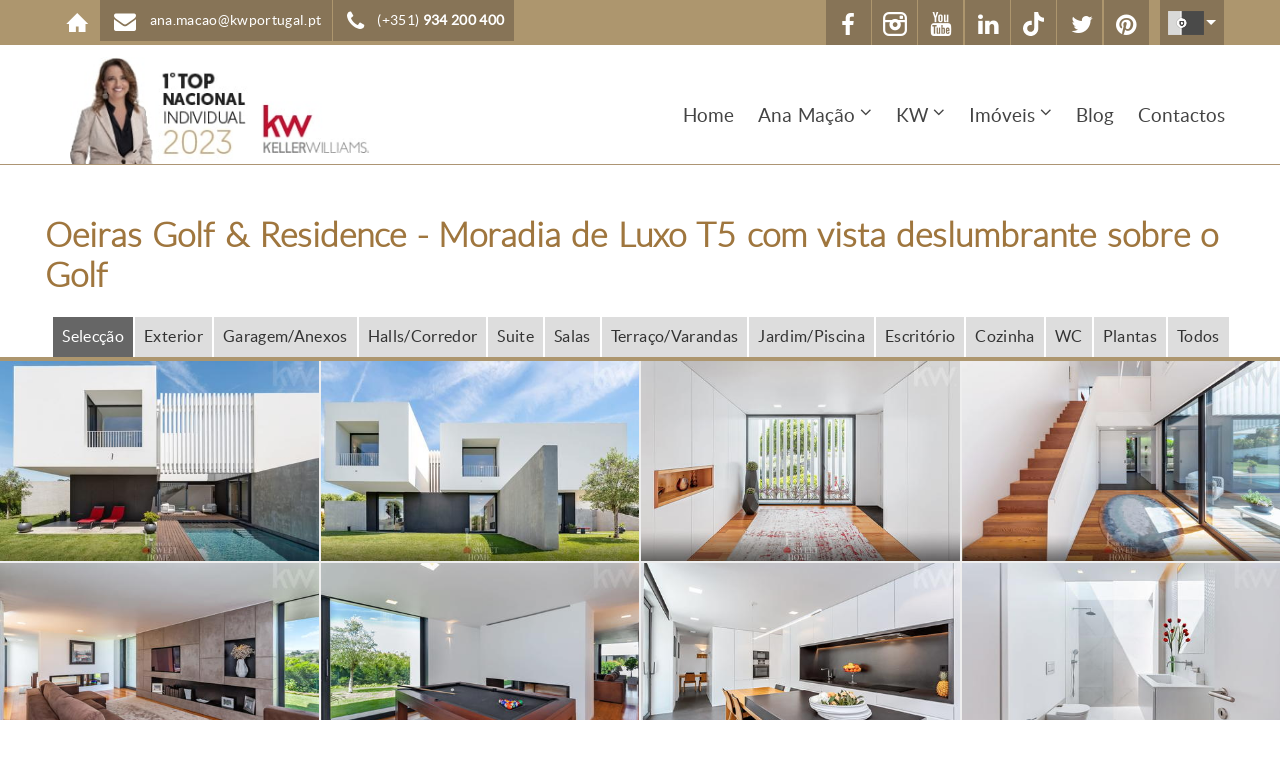

--- FILE ---
content_type: text/html; charset=utf-8
request_url: https://ana-macao-kw.pt/oeiras-golf-residence-moradia-luxo-t5-com-vista-deslumbrante-sobre-golf
body_size: 37837
content:

<!DOCTYPE html>
<html xmlns="http://www.w3.org/1999/xhtml" lang="pt-pt" xml:lang="pt-pt" dir="ltr">
<base href="https://ana-macao-kw.pt">
<head>
  <link rel="icon" type="image/png" sizes="32x32" href="/32x32.png">
  <link rel="icon" type="image/png" sizes="16x16" href="/16x16.png">

  <link rel="apple-touch-icon" href="/Icon-60@3x.png">
  <link rel="apple-touch-icon" sizes="152x152" href="/Icon-76@2x.png">
  <link rel="apple-touch-icon" sizes="120x120" href="/Icon-60@2x.png">

  <!-- Preconnect to Google Analytics -->
  <link rel="preconnect" href="https://www.googletagmanager.com">
  <script>
    window.dataLayer = window.dataLayer || [];
    function gtag(){dataLayer.push(arguments);}
    gtag('consent', 'default', {'analytics_storage': 'denied','ad_storage': 'denied','ad_user_data': 'denied','ad_personalization': 'denied'});
  </script>
  <!-- DNS Prefetch (for browsers that do not support preconnect) -->
  <link rel="dns-prefetch" href="https://www.googletagmanager.com">

  <!-- Google tag (gtag.js) -->
  <script async src="https://www.googletagmanager.com/gtag/js?id=G-YLLB1SRF72"></script>
  <script>
    window.dataLayer = window.dataLayer || [];
    function gtag(){dataLayer.push(arguments);}
    gtag('js', new Date());

    gtag('config', 'G-YLLB1SRF72');   // Configuração do Google Analytics
    gtag('config', 'AW-878298824');  // Configuração do Google Ads
  </script>


  <!--[if IE]><![endif]-->
<link rel="dns-prefetch" href="//cdn.jsdelivr.net" />
<link rel="preconnect" href="//cdn.jsdelivr.net" />
<meta http-equiv="Content-Type" content="text/html; charset=utf-8" />
<meta name="MobileOptimized" content="width" />
<meta name="HandheldFriendly" content="true" />
<!--[if lt IE 9]><script src="//html5shiv.googlecode.com/svn/trunk/html5.js" />
</script><![endif]--><meta name="viewport" content="width=device-width, initial-scale=1, shrink-to-fit=no" />
<meta name="description" content="Morar perto de Lisboa, Cascais e Sintra e poder desfrutar da qualidade de vida num resort de golf, onde as zonas verdes e a tranquilidade do campo proporcionam" />
<meta name="author" content="Ana Mação" />
<meta name="rating" content="general" />
<link rel="manifest" href="/manifest.webmanifest?v=3" crossorigin="" />
<meta name="theme-color" content="#53B0EB" />
<link rel="image_src" href="https://ana-macao-kw.pt/sites/all/files/imoveis/2023/OG%26R-Moradia-T5-2023-07/OG%26R-Moradia-T5-Exterior-2023-07.jpg" />
<meta name="rights" content="Ana Mação® - Todos os direitos reservados" />
<link rel="canonical" href="https://ana-macao-kw.pt/oeiras-golf-residence-moradia-luxo-t5-com-vista-deslumbrante-sobre-golf" />
<meta name="geo.position" content="38.720106, -9.341219" />
<meta name="geo.placename" content="Cascais, Portugal" />
<meta name="icbm" content="38.720106, -9.341219" />
<meta property="fb:app_id" content="1718680985040979" />
<meta property="og:type" content="product" />
<meta property="og:site_name" content="Ana Mação | Consultora Imobiliária - KW" />
<meta property="og:title" content="Oeiras Golf &amp; Residence - Moradia de Luxo T5 com vista deslumbrante sobre o Golf" />
<meta property="og:url" content="https://ana-macao-kw.pt/oeiras-golf-residence-moradia-luxo-t5-com-vista-deslumbrante-sobre-golf" />
<meta property="og:updated_time" content="2024-08-18T10:51:38+01:00" />
<meta property="og:image" content="https://ana-macao-kw.pt/sites/all/files/imoveis/2023/OG%26R-Moradia-T5-2023-07/OG%26R-Moradia-T5-Exterior-2023-07.jpg" />
<meta property="og:street_address" content="Av. Dr. Francisco de Sá Carneiro, 233, 13F" />
<meta property="og:locality" content="Oeiras" />
<meta property="og:region" content="Lisboa" />
<meta property="og:postal_code" content="2780-233" />
<meta property="og:country_name" content="Portugal" />
<meta property="og:email" content="ana.macao@kwportugal.pt" />
<meta property="article:author" content="https://www.facebook.com/ana.macao.kw/" />
<meta property="article:published_time" content="2023-05-24T09:00:45+01:00" />
<meta property="article:modified_time" content="2024-08-18T10:51:38+01:00" />
<meta name="dcterms.title" content="Oeiras Golf &amp; Residence - Moradia de Luxo T5 com vista deslumbrante sobre o Golf" />
<meta name="dcterms.creator" content="admin" />
<meta name="dcterms.publisher" content="Ana Mação - KW" />
<meta name="dcterms.date" content="2023-05-24T09:00+01:00" />
<meta name="dcterms.type" content="Text" />
<link rel="apple-touch-icon" href="/sites/all/themes/listingplus/icons/logo-192.png" />
<meta name="dcterms.format" content="text/html" />
<meta name="dcterms.identifier" content="https://ana-macao-kw.pt/oeiras-golf-residence-moradia-luxo-t5-com-vista-deslumbrante-sobre-golf" />
<meta name="dcterms.language" content="pt-pt" />
<meta name="viewport" content="width=device-width, initial-scale=1, minimum-scale=1, maximum-scale=5" />
<meta name="dcterms.rights" content="Ana Mação® - Todos os direitos reservados" />
<meta name="apple-mobile-web-app-capable" content="yes" />
<meta name="apple-mobile-web-app-status-bar-style" content="black_translucent" />
<link rel="alternate" hreflang="x-default" href="https://ana-macao-kw.pt/oeiras-golf-residence-moradia-luxo-t5-com-vista-deslumbrante-sobre-golf" />
<link rel="alternate" hreflang="en" href="https://ana-macao-kw.pt/en/oeiras-golf-residence-luxury-5-bedroom-villa-stunning-views-over-golf" />
<link rel="alternate" hreflang="fr" href="https://ana-macao-kw.pt/fr/oeiras-golf-residence-villa-luxe-5-chambres-avec-une-vue-imprenable-sur-le-golf" />
<meta name="msvalidate.01" content="C55E2E5C78AF158450044345DBA7D93F" />
<meta name="google-site-verification" content="qEx0dRwfIXWdS4XmdffvaWMkAoBmpFDxkB_bxC4hGsw" />
<meta name="norton-safeweb-site-verification" content="h951nt9ob1gb2dh5vftqnr41gjfxpqjbd054s5lgbir33vjih7-xizn3ynpyo1iharfbjadzyx-g1p0tz06gksdml82qd8ojgp2ha5dkxxl7tjj27c5vlqbggk2dpcw-" />
<meta name="p:domain_verify" content="b2b51c93f6cb8c07671130eadce3605f" />
<meta name="dcterms.modified" content="2024-08-18T10:51+01:00" />
<meta name="yandex-verification" content="4c465fdf23660678" />
  <title>Oeiras Golf & Residence - Moradia de Luxo T5 com vista deslumbrante sobre o Golf | Ana Mação - KW</title>

  <meta http-equiv="Content-Security-Policy" content="img-src https://* 'self' data:; ">
  <meta name="robots" content="max-image-preview:large">
  <meta name="facebook-domain-verification" content="vcshpywqgite4tykgeor003qbibzm8" />
    
  <link rel="preload" as="style" href="/sites/all/themes/listingplus/fonts/fonts.css" onload="this.rel='stylesheet'" />
  <link rel="preload" href="/sites/all/themes/listingplus/fonts/opensanscondensed-bold-webfont.woff2" as="font" type="font/woff2" crossorigin>
  <style>
    @font-face {
      font-family: 'open_sans_condensedbold';
      src: url('/sites/all/themes/listingplus/fonts/opensanscondensed-bold-webfont.woff2') format('woff2'),
           url('/sites/all/themes/listingplus/fonts/opensanscondensed-bold-webfont.woff') format('woff');
      font-weight: bold;
      font-style: normal;
      font-display: swap; 
    }
  </style>        
  
  <link type="text/css" rel="stylesheet" href="/sites/all/files/advagg_css/css__0TTSB0em7c6waFmBZ2vV6rW7xmkiteJ2QV32KDbTvV0__7F79_MwiOKco6LaiV6Q35jJcZwORu_k9A3q91y4HBGo__uGXivINoH8xo4MJ547OZO3emUzvc1GfAMritWiCvLRU.css" media="all" />
<link type="text/css" rel="stylesheet" href="/sites/all/files/advagg_css/css__k-CH9rs2lign6cuNxiwJJk9MwSgSp09CwodPHudUDAY__sO9dbaLXIGfFT5NkY-4VUMw-WjY5x15rjuyU06tTWOE__uGXivINoH8xo4MJ547OZO3emUzvc1GfAMritWiCvLRU.css" media="screen" />
<link type="text/css" rel="stylesheet" href="/sites/all/files/advagg_css/css__HphHN-pZLnwgidf_JJAAVOM-PCth5U9jdBsxDLkw33g__fpiP74hWsyilCthlsK7DspoYzuUuOJyoBAoZIBLHS24__uGXivINoH8xo4MJ547OZO3emUzvc1GfAMritWiCvLRU.css" media="screen" />

<!--[if (IE 9)&(!IEMobile)]>
<link type="text/css" rel="stylesheet" href="/sites/all/files/advagg_css/css__-ls7-7UIxF5E-Df2ZVeVYez3dvQ-bNwz3rlO_KPUZDU__S5zsvG1HkbnmjH7qEOuKjlt3MEnBYetMNJTuuWpECSg__uGXivINoH8xo4MJ547OZO3emUzvc1GfAMritWiCvLRU.css" media="all" />
<![endif]-->
<link type="text/css" rel="stylesheet" href="/sites/all/files/advagg_css/css__QW93-GoWluXer1BjqcX-PaGpDfVfRBDRhJ7Bzg3T_UM__egGZU3d9mTa986C2CSJCPtgmZhkoxIvR7BduPHDYa4A__uGXivINoH8xo4MJ547OZO3emUzvc1GfAMritWiCvLRU.css" media="all" />
<link type="text/css" rel="stylesheet" href="https://cdn.jsdelivr.net/npm/@fancyapps/ui@4.0/dist/fancybox.css" media="all" />
<link type="text/css" rel="stylesheet" href="/sites/all/files/advagg_css/css__yLavfdOl6tr37BqHsJxT4vRk8woPsLQun6yNjTvpYMk__TVZZDDa96Ik5Tznn4LKtNRHvHcR7JJ7QmV4pr7jZU_E__uGXivINoH8xo4MJ547OZO3emUzvc1GfAMritWiCvLRU.css" media="all" />
<link type="text/css" rel="stylesheet" href="/sites/all/files/advagg_css/css__2XiBqwOngm7vdeG7DSLFIvKlkrR0rPO4yhPz8wGlE1A__whM5r4AOS3QJpkOqZ0ni3kM9JWPId6sVzeZjETCJ3D8__uGXivINoH8xo4MJ547OZO3emUzvc1GfAMritWiCvLRU.css" media="all" />
<link type="text/css" rel="stylesheet" href="/sites/all/files/advagg_css/css__ynP3Kdhbqd6pJxKKtjaTOz7a0LSLZleG8TpoOSn3_Fc__p2FoI6RlT56WaDz2MGckUe8c3AtQCa7GgR-x8e3yK9Y__uGXivINoH8xo4MJ547OZO3emUzvc1GfAMritWiCvLRU.css" media="all" />

  <style> @media (max-width: 767px) { #block-block-4 a { font-size: 0px; } #block-block-4 i { color: #FFF; } .media-box-image div[data-width][data-height] img { width: inherit !important; } } </style>

  <script defer="defer" crossorigin="anonymous" src="https://cdn.jsdelivr.net/npm/@fancyapps/ui@4.0/dist/fancybox.umd.js"></script>
<script src="/sites/all/files/advagg_js/js__FJdVK0KeKebntTzGk_c5KtTdHMcIg0yrXno0MDviaJs__UJJpn1qMttjDtMqoB8wjJE3rWNbfGRmmNrEBUNbxkk0__uGXivINoH8xo4MJ547OZO3emUzvc1GfAMritWiCvLRU.js"></script>
<script src="/sites/all/files/advagg_js/js__9kC64poS4a6pIcNDIT0h6bifviDZi2qrF5fScFEH4Bc__o6zvwBl_U25Upp5f9BEU1TKne4VadQB22Rd7yu_fNFY__uGXivINoH8xo4MJ547OZO3emUzvc1GfAMritWiCvLRU.js" defer="defer"></script>
<script src="/sites/all/files/advagg_js/js__6a2t8LemKpVqOkZtueElxILRdMZb5gxpRQgN44xsozE__cOFLozbksPa2RZgCLReKMIAFJEU4_NvJL9aN8w3jHOE__uGXivINoH8xo4MJ547OZO3emUzvc1GfAMritWiCvLRU.js"></script>
<script src="/sites/all/files/advagg_js/js__gdDtibcehWe4MbwEmTcFwIws0BHKctAfek37HfZHSHc__inap2w2prP1etUdW0DSJXzUmZoSpuxk9-iVnjWtHRss__uGXivINoH8xo4MJ547OZO3emUzvc1GfAMritWiCvLRU.js" defer="defer"></script>
<script src="/sites/all/files/advagg_js/js__lPaZX8JtybkwSEX068fqVCT5FKelPNVviVvr4UgsVm4__yfNk05L7XQRKM2DKcwhrUvqfRvFVjQLvljd7CM8Mzes__uGXivINoH8xo4MJ547OZO3emUzvc1GfAMritWiCvLRU.js" defer="defer"></script>
<script src="/sites/all/files/advagg_js/js__qSQERC-cAX2Rz0rNsj811lKE5a-h4zG50PnYQhraPEA__XGuPxGM5O5gPXtJs5VgYJ77qbwlYTQamgNf6etYEpKY__uGXivINoH8xo4MJ547OZO3emUzvc1GfAMritWiCvLRU.js"></script>
<script src="/sites/all/files/advagg_js/js__iKeH7626NPAL3ursiV25pVJS46lWB7Qp-BPGVXcWuU0__lS4QNT6ZkzPT1XTQbXxTYbLw2NcesanOHDqXFHVmTpQ__uGXivINoH8xo4MJ547OZO3emUzvc1GfAMritWiCvLRU.js" defer="defer"></script>
<script src="/sites/all/files/advagg_js/js__BVFRkrxepHlPpiqMLvm7NuoOiRwxs0HBhJ-oudCSfYA__PKVY3a2V6BTViY1CYaa6BUoDD85cCvdGs9PSjkJl5Ks__uGXivINoH8xo4MJ547OZO3emUzvc1GfAMritWiCvLRU.js"></script>
<script>
<!--//--><![CDATA[//><!--

function advagg_mod_defer_1() {
  window.Drupal=window.Drupal||{};Drupal.settings=Drupal.settings||{};Drupal.behaviors=Drupal.behaviors||{};;
}
window.setTimeout(advagg_mod_defer_1, 0);
//--><!]]>
</script>
<script>
<!--//--><![CDATA[//><!--

function advagg_mod_defer_2() {
  document.createElement( "picture" );;
}
window.setTimeout(advagg_mod_defer_2, 0);
//--><!]]>
</script>
<script>
<!--//--><![CDATA[//><!--
;function advagg_mod_defer_3(){(function(e){var n=e.jQuery;if(n&&!n.fn.once){n.fn.once=function(e){e=e||'once';var t='jquery-once-'+e,o=this.not(function(){return!!n.data(this,t)});this.each(function(){n.data(this,t,!0)});return o};n.fn.removeOnce=function(e){e=e||'once';var t='jquery-once-'+e;this.each(function(){n.removeData(this,t)});return this}}})(window)};window.setTimeout(advagg_mod_defer_3,0);
//--><!]]>
</script>
<script>
<!--//--><![CDATA[//><!--

function advagg_mod_defer_4() {
  window.googleMapsScriptLoaded = window.googleMapsScriptLoaded || function(){};;
}
window.setTimeout(advagg_mod_defer_4, 0);
//--><!]]>
</script>
<script>
<!--//--><![CDATA[//><!--

function advagg_mod_defer_5() {
  window.lazySizesConfig = {loadMode:3, expand:500, init:true};;
}
window.setTimeout(advagg_mod_defer_5, 0);
//--><!]]>
</script>
<script>
<!--//--><![CDATA[//><!--
;function advagg_mod_defer_7(){jQuery(document).ready(function(o){o(window).scroll(function(){if(o(this).scrollTop()!=0){o('#toTop').fadeIn()}
else{o('#toTop').fadeOut()}});o('#toTop').click(function(){o('body,html').animate({scrollTop:0},800)})})};window.setTimeout(advagg_mod_defer_7,0);
//--><!]]>
</script>
<script>
<!--//--><![CDATA[//><!--
;function advagg_mod_defer_8(){jQuery(document).ready(function(e){var o=e('#header-top').outerHeight(),d=e('#header').outerHeight();e(window).on('load',(function(){if((e(window).width()>767)){e('body').addClass('fixed-header-enabled')}
else{e('body').removeClass('fixed-header-enabled')}}));e(window).resize(function(){if((e(window).width()>767)){e('body').addClass('fixed-header-enabled')}
else{e('body').removeClass('fixed-header-enabled')}});e(window).scroll(function(){if((e(this).scrollTop()>o+d)&&(e(window).width()>767)){e('body').addClass('onscroll');if(e('#page-intro').length>0){e('#page-intro').css('marginTop',(d)+'px')}
else{e('#page').css('marginTop',(d)+'px')}}
else{e('body').removeClass('onscroll');e('#page,#page-intro').css('marginTop',(0)+'px')}})})};window.setTimeout(advagg_mod_defer_8,0);
//--><!]]>
</script>
<script>
<!--//--><![CDATA[//><!--
;function advagg_mod_defer_9(){jQuery(document).ready(function(t){if(t('#affix').length>0){t(window).on('load',(function(){var o=t('#footer').outerHeight(!0)+t('#subfooter').outerHeight(!0),e=t('#affix').offset().top;if(t('#bottom').length>0){o=o+t('#bottom').outerHeight(!0)};if(t('#bottom-highlighted').length>0){o=o+t('#bottom-highlighted').outerHeight(!0)};if(t('#footer-top').length>0){o=o+t('#footer-top').outerHeight(!0)};if(t('.fixed-header-enabled').length>0||t('.logged-in').length>0){t('#affix').affix({offset:{top:e-65,bottom:o+50}})}
else{t('#affix').affix({offset:{top:e-35,bottom:o+50}})}}))}})};window.setTimeout(advagg_mod_defer_9,0);
//--><!]]>
</script>
<script src="/sites/all/files/advagg_js/js__k0u4B9PqUOAHDReiK6Lfiaj6VN46ooWgFdrvIlbCdHw__RotEyV003IhdAaPZqPIwCXVooZjjL_stYbHtsbGzB8U__uGXivINoH8xo4MJ547OZO3emUzvc1GfAMritWiCvLRU.js" defer="defer" async="async"></script>
<script>
<!--//--><![CDATA[//><!--
jQuery.extend(Drupal.settings,{"basePath":"\/","pathPrefix":"","setHasJsCookie":0,"ajaxPageState":{"theme":"listingplus","theme_token":"3PNR4zznxGsFbMIGhcK4jeogios3SjOWbdghbtG-hrg","css":{"modules\/system\/system.base.css":1,"modules\/system\/system.theme.css":1,"sites\/all\/modules\/picture\/lazysizes\/plugins\/aspectratio\/ls.aspectratio.css":1,"modules\/field\/theme\/field.css":1,"modules\/node\/node.css":1,"sites\/all\/modules\/extlink\/css\/extlink.css":1,"sites\/all\/modules\/views\/css\/views.css":1,"sites\/all\/modules\/ckeditor\/css\/ckeditor.css":1,"sites\/all\/modules\/ctools\/css\/ctools.css":1,"sites\/all\/modules\/modern_menu\/css\/modern_menu.css":1,"sites\/all\/modules\/field_collection\/field_collection.theme.css":1,"sites\/all\/modules\/fivestar\/widgets\/outline\/outline.css":1,"public:\/\/honeypot\/honeypot.css":1,"sites\/all\/modules\/webform\/css\/webform.css":1,"sites\/all\/themes\/listingplus\/bootstrap\/css\/bootstrap.css":1,"sites\/all\/themes\/listingplus\/js\/rs-plugin\/css\/settings.css":1,"sites\/all\/themes\/listingplus\/style.css":1,"sites\/all\/themes\/listingplus\/style-gray-red.css":1,"sites\/all\/themes\/listingplus\/style-not-front.css":1,"sites\/all\/themes\/listingplus\/ie9.css":1,"sites\/all\/modules\/fivestar\/css\/fivestar.css":1,"https:\/\/cdn.jsdelivr.net\/npm\/@fancyapps\/ui@4.0\/dist\/fancybox.css":1,"sites\/all\/themes\/listingplus\/js\/mediabox\/mediaBoxes.css":1,"sites\/all\/themes\/listingplus\/js\/mediabox\/jquery.fancybox.min.css":1,"public:\/\/css_injector\/css_injector_1.css":1,"public:\/\/css_injector\/css_injector_4.css":1},"js":{"https:\/\/cdn.jsdelivr.net\/npm\/@fancyapps\/ui@4.0\/dist\/fancybox.umd.js":1,"sites\/all\/themes\/listingplus\/js\/jquery-3.6.4.min.js":1,"sites\/all\/themes\/listingplus\/js\/jquery-migrate-1.4.1.min.js":1,"misc\/jquery-extend-3.4.0.js":1,"misc\/jquery-html-prefilter-3.5.0-backport.js":1,"misc\/jquery.once.js":1,"misc\/drupal.js":1,"misc\/ajax.js":1,"misc\/jquery.cookie.js":1,"misc\/jquery.form.js":1,"misc\/form-single-submit.js":1,"sites\/all\/modules\/honeypot\/js\/honeypot.js":1,"sites\/all\/modules\/picture\/picturefill\/picturefill.min.js":1,"sites\/all\/modules\/picture\/picture.min.js":1,"sites\/all\/themes\/listingplus\/js\/mediabox\/modernizr.custom.min.js":1,"sites\/all\/themes\/listingplus\/js\/jquery.cookie.min.js":1,"sites\/all\/modules\/views\/js\/base.js":1,"sites\/all\/themes\/listingplus\/js\/jquery.form.min.js":1,"sites\/all\/modules\/picture\/lazysizes\/lazysizes.min.js":1,"sites\/all\/modules\/picture\/lazysizes\/plugins\/aspectratio\/ls.aspectratio.min.js":1,"sites\/all\/modules\/modern_menu\/js\/modern_menu.js":1,"sites\/all\/modules\/ctools\/js\/auto-submit.js":1,"sites\/all\/themes\/listingplus\/js\/main.js":1,"sites\/all\/modules\/lang_dropdown\/lang_dropdown.js":1,"sites\/all\/libraries\/ddslick\/jquery.ddslick.min.js":1,"sites\/all\/modules\/fivestar\/js\/fivestar.js":1,"sites\/all\/modules\/fivestar\/js\/fivestar.ajax.js":1,"sites\/all\/themes\/listingplus\/js\/mediabox\/jquery.isotope.min.js":1,"sites\/all\/themes\/listingplus\/js\/mediabox\/jquery.imagesLoaded.min.js":1,"sites\/all\/themes\/listingplus\/js\/mediabox\/jquery.transit.min.js":1,"sites\/all\/themes\/listingplus\/js\/mediabox\/waypoints.min.js":1,"sites\/all\/themes\/listingplus\/js\/mediabox\/jquery.mediaBoxes.js":1,"sites\/all\/themes\/listingplus\/js\/mediabox\/jquery.mediaBoxes.dropdown.js":1,"sites\/all\/themes\/listingplus\/js\/mediabox\/jquery.touchSwipe.min.js":1,"public:\/\/languages\/pt-pt_3u7Xwj8Dm0bfExiIkUVbQf1AvZzFfnhF25oyzU5Tah0.js":1,"misc\/progress.js":1,"sites\/all\/modules\/extlink\/js\/extlink.js":1,"misc\/textarea.js":1,"sites\/all\/modules\/webform\/js\/webform.js":1,"sites\/all\/themes\/listingplus\/js\/mediabox\/jquery.fancybox.min.js":1,"sites\/all\/themes\/listingplus\/js\/mediabox\/jquery.easing.js":1,"sites\/all\/themes\/listingplus\/js\/jquery.browser.js":1,"sites\/all\/files\/advagg_relocate\/https-maps.googleapis.com-maps-api-js-key-aizasybgtiixlhiqhimruxzi6dvppqrekghwxd4-libraries-marker-callback-googlemapsscriptloaded.js":1}},"honeypot":{"jsToken":"js_token:1552792718|e8hXvVRTM9iqUDDzt7GDWbxR9KkwdQ8uAqHRcXDWVxQ"},"urlIsAjaxTrusted":{"\/oeiras-golf-residence-moradia-luxo-t5-com-vista-deslumbrante-sobre-golf":true,"\/system\/ajax":true},"better_exposed_filters":{"views":{"mt_tweets":{"displays":{"block":{"filters":[]}}},"locais":{"displays":{"block":{"filters":[]}}}}},"ajax":{"edit-vote--2":{"callback":"fivestar_ajax_submit","event":"change","url":"\/system\/ajax","submit":{"_triggering_element_name":"vote"}}},"extlink":{"extTarget":"_blank","extClass":0,"extLabel":"(link is external)","extImgClass":0,"extIconPlacement":0,"extSubdomains":1,"extExclude":"\\sites\\*","extInclude":"","extCssExclude":"","extCssExplicit":"","extAlert":0,"extAlertText":"This link will take you to an external web site.","mailtoClass":0,"mailtoLabel":"(link sends e-mail)","extUseFontAwesome":0}});
//--><!]]>
</script>
    
</head>
<body class="html not-front not-logged-in one-sidebar sidebar-second page-node page-node- page-node-1838 node-type-mt-propriedade i18n-pt-pt sff-1 sfff-1 hff-1 pff-1 wide"  >

  <div id="skip-link">
      <a href="#main-content" class="visually-hidden focusable" aria-label="Saltar para o conteúdo principal">Passar para o conteúdo principal</a>
  </div>
 
    <style>
.views-exposed-form .form-item, .views-exposed-form .form-submit {
    padding-bottom: 0.5em;
    padding-right: 0.2em;
}
.header-top-area ul.social-bookmarks li a.tiktok-icon svg {
    width: 21px;
    height: 24px;
    margin-bottom: -3px;
}

.grid-section a, ul.tabs.primary a { text-decoration: none !important; }
.contact-details a.contact-email,
.contact-details a.tel { color: #666; }
a:hover { color: #a76a00 !important; }
.property-body h3 { margin: 0 5px 10px 10px; }
.property-body .field.field-name-body img { margin-bottom: 5px; }
.node-type-mt-propriedade h1#page-title { margin-bottom: 20px; }
.highlighted-area .col-md-12, .highlighted-area .col-sm-12, .highlighted-area .col-xs-12 {
    padding-right: 0;
    padding-left: 0;
}    
     
body { background-color: white !important; }
.title {
  margin: .5em 0;
  text-transform: inherit;
  font-weight: 700 !important;
  color: #9f763e !important;
} 
#logo-and-site-name-wrapper { display: flex; padding-bottom: 0; }
.onscroll #header #logo img.logo-desktop { width: auto !important; margin: 0 !important; }
.front.onscroll #header #logo img,
.not-front.onscroll #header #logo img { height: 70px !important; }
.front.onscroll #header #logo { margin: 5px 5px 0 0; position: relative; top: 0px; left: 0px; }
.front #header, #header { border-bottom: 1px solid #ad9574; height: auto !important; }
.front.onscroll #header #main-navigation { float: right; top: 10px !important; position: absolute; right: 15px; }
.not-front.onscroll #header #logo { margin: 5px 5px 0 0; }
#header #logo img.logo-desktop  { margin-top: 5px !important; margin-right: 0 !important; position: relative !important; left: 15px !important; }
@media (max-width: 767px) {
  #header-inside .row { height: 70px; }
  #header #logo img.logo-desktop { display:none; }
  #header #logo img.logo-mobile { display:block; position: absolute; top: 8px;}
  
}
@media (min-width: 768px) {
  #header #logo img.logo-mobile { display:none; }
  #header #logo img.logo-desktop { display:block; }
  #header #logo img.logo-desktop { width:300px; height: auto; }
}

#logo img {
	max-width: none !important;
}

@media (min-width: 1200px) {
  #header #logo { margin-right: 15px; }
  #header #logo img.logo-desktop { width: 300px !important; left: 80px; }
  .not-front #logo { margin-right: 15px; }
}
@media (min-width: 992px) and (max-width: 1199px) {
  #header #logo { margin-right: 17px; }
  #header #logo img.logo-desktop { width: 260px !important; left: 20px; margin-top: 8px !important; }
  .sidebar .block-quicktabs .tabela .linha { padding-bottom: 0; }
}
@media (min-width: 768px) and (max-width: 991px) {
  #header #logo { margin-right: 15px; }
  #header #logo img.logo-desktop { width: 220px !important; left: 20px; margin-top: 0 !important; }
  #header-top-inside .row .col-md-12 { padding-left: 0px; padding-right: 0px; }
  .sidebar .block-quicktabs .tabela .linha { padding-bottom: 0; }
  .header-top-area ul.social-bookmarks li.twitter { display: none; }
}
@media (min-width: 480px) and (max-width: 767px) { 
  #header #logo img.logo-mobile { width: 250px !important; top: 8px; }
  .front #main.content { padding: 20px; }  
  .sidebar .block-quicktabs .tabela .linha { padding-bottom: 0; }
}
@media (max-width: 479px) {
  #header #logo img.logo-mobile { width: 200px !important; top: 23px; }
  .front #main.content { padding: 10px; }  
  .sidebar .block-quicktabs .tabela .linha { padding-bottom: 0; }
  .view-filters { margin-bottom: 25px; }
  .view-filters form { padding: 15px 23px; }
}
@media (max-width: 320px) {
}

.node-type-mt-propriedade h1#page-title {
  text-transform: initial;
}

@media (max-width: 767px) { 
  .node-type-mt-propriedade h1#page-title {
    margin-top: 30px;
  }
}  
#blog-section-front .view-blog h2.body-title {
    margin: 0 10px 10px 10px;
}

</style>

<style>

@media (max-width: 767px) { 
  div#block-superfish-2 {
    margin-top: 60px;
  }
  div.sf-accordion-toggle.sf-style-simple a {
     background-color: transparent;
  }
  div.sf-accordion-toggle.sf-style-simple a span {
      background: url('/sites/all/files/imagens/tema/accordion-toggle.jpg') no-repeat center center black;  
  }  
  div#block-block-4 { margin-left: 10%; }
  
}
</style>


 <div id="page-container" >

        <div id="toTop"><i class="fa fa-angle-up"></i></div>
    
    
        <div id="header-top" class="clearfix">
        <div class="container">

            <div id="header-top-inside" class="clearfix">
                <div class="row">
                    
                                        <div class="col-md-12">
                        <div id="header-top-left" class="clearfix">
                            <div class="header-top-area">
                                  <div class="region region-header-top-left">
    <div id="block-block-4" class="block block-block clearfix">

    
  <div class="content">
    <div class="home pull-left">
  <a class="home" href="/">
    <i class="fa fa-home" aria-hidden="true"></i>Home
  </a>
</div>

<div class="bloco-central">
  <ul class="contact-info pull-left">
    <li>
      <i class="fa fa-envelope" aria-hidden="true"></i>
      <a class="contact-email">ana.macao@kwportugal.pt</a>
    </li>
    <li>
      <i class="fa fa-phone" aria-hidden="true"></i>
      <a class="contact-phone" href="tel:+351-934-200-400" rel="nofollow">(+351) <strong>934 200 400</strong></a>
    </li>
  </ul>

  <ul class="social-bookmarks pull-right">
    <li class="facebook">
      <a href="https://www.facebook.com/ana.macao.kw" rel="noopener noreferrer" target="_blank">
        Facebook<i class="fa fa-facebook" aria-hidden="true"></i>
      </a>
    </li>
    <li class="instagram">
      <a href="https://www.instagram.com/ana.macao.kw" rel="noopener noreferrer" target="_blank">
        Instagram<i class="fa fa-instagram" aria-hidden="true"></i>
      </a>
    </li>
    <li class="youtube">
      <a href="https://www.youtube.com/@Ana-Macao-KW" rel="noopener noreferrer" target="_blank">
        YouTube<i class="fa fa-youtube" aria-hidden="true"></i>
      </a>
    </li>
    <li class="linkedin">
      <a href="https://www.linkedin.com/in/ana-mação-29957522" rel="noopener noreferrer" target="_blank">
        Linkedin<i class="fa fa-linkedin" aria-hidden="true"></i>
      </a>
    </li>
     <li class="tiktok">                    
       <a href="https://www.tiktok.com/@ana.macao.kw" target="_blank" rel="noopener noreferrer" aria-label="TikTok" class="tiktok-icon">
          <svg xmlns="http://www.w3.org/2000/svg" viewBox="0 0 448 512"><path fill="#ffffff" d="M448.5 209.9c-44 .1-87-13.6-122.8-39.2l0 178.7c0 33.1-10.1 65.4-29 92.6s-45.6 48-76.6 59.6-64.8 13.5-96.9 5.3-60.9-25.9-82.7-50.8-35.3-56-39-88.9 2.9-66.1 18.6-95.2 40-52.7 69.6-67.7 62.9-20.5 95.7-16l0 89.9c-15-4.7-31.1-4.6-46 .4s-27.9 14.6-37 27.3-14 28.1-13.9 43.9 5.2 31 14.5 43.7 22.4 22.1 37.4 26.9 31.1 4.8 46-.1 28-14.4 37.2-27.1 14.2-28.1 14.2-43.8l0-349.4 88 0c-.1 7.4 .6 14.9 1.9 22.2 3.1 16.3 9.4 31.9 18.7 45.7s21.3 25.6 35.2 34.6c19.9 13.1 43.2 20.1 67 20.1l0 87.4z"></path></svg>
         <i class="fa fa-tiktok"></i></a>
       </li>
    <li class="twitter">
      <a href="https://x.com/Ana_Macao_KW" rel="noopener noreferrer" target="_blank">
        X (Twitter)<i class="fa fa-twitter" aria-hidden="true"></i>
      </a>
    </li>
    <li class="pinterest">
      <a href="https://pt.pinterest.com/anamacaokw/" rel="noopener noreferrer" target="_blank">
        Pinterest<i class="fa fa-pinterest" aria-hidden="true"></i>
      </a>
    </li>

    <li class="lang">
      <div id="custom-lang-switcher">
        <div id="lang-switcher-button">
          <img id="active-lang-flag" height="24" width="36" src="" alt="Idioma Ativo">
          <span id="lang-switcher-arrow"></span>
        </div>

        <div id="lang-switcher-options">
          <a href="#" data-lang="pt-pt">
            <img height="24" width="36" src="[data-uri]" alt="Português">
          </a>
          <a href="#" data-lang="en">
            <img height="24" width="36" src="[data-uri]" alt="English">
          </a>
          <a href="#" data-lang="fr">
            <img height="24" width="36" src="[data-uri]" alt="Français">
          </a>
        </div>
      </div>

      <style>
        form.lang_dropdown_form { display: none !important }
        ul.social-bookmarks li.lang { position: relative }
        #custom-lang-switcher { position: relative; display: inline-block; width: 64px; vertical-align: top }
        #lang-switcher-button { width: 100%; height: 45px; cursor: pointer; background-color: #877457; border: none; display: flex; align-items: center; justify-content: space-between; padding: 0 8px; box-sizing: border-box }
        #lang-switcher-button img { filter: grayscale(1) brightness(1.5) opacity(0.98) }
        #lang-switcher-arrow { width: 0; height: 0; border-left: 5px solid transparent; border-right: 5px solid transparent; border-top: 5px solid #fff; transition: transform 0.3s ease }
        #lang-switcher-arrow.open { transform: rotate(180deg) }
        #lang-switcher-options { display: none; position: absolute; top: 100%; background-color: #ad966e !important; border: none; box-shadow: none; z-index: 1000; width: 62px; left: 0; transform: none; padding: 0; margin: 0 }
        #lang-switcher-options.show { display: block }
        #custom-lang-switcher #lang-switcher-options a { width: 62px; height: 49px; box-sizing: border-box; display: flex !important; align-items: center !important; justify-content: center !important }
        #lang-switcher-options a:hover { background-color: #fff }
        #custom-lang-switcher img { margin-bottom: 0 !important }
        #custom-lang-switcher #lang-switcher-options a + a { border-top: 1px solid rgba(255,255,255,0.25) }
        .header-top-area ul.social-bookmarks li #lang-switcher-options a { background-color: #ad966e !important; }
        .header-top-area ul.social-bookmarks li #lang-switcher-options a:hover { background-color: #d3b787 !important; }
      </style>

      <script>
        document.addEventListener('DOMContentLoaded', function () {
          const button = document.getElementById('lang-switcher-button');
          const options = document.getElementById('lang-switcher-options');
          const arrow = document.getElementById('lang-switcher-arrow');
          const activeFlag = document.getElementById('active-lang-flag');
          const flags = {
            'pt-pt': '[data-uri]',
            'en': '[data-uri]',
            'fr': '[data-uri]'
          };

          function setCurrentLanguage() {
            const path = window.location.pathname;
            let currentLang = 'pt-pt';
            if (path.startsWith('/en')) { currentLang = 'en'; }
            else if (path.startsWith('/fr')) { currentLang = 'fr'; }

            if (activeFlag) { activeFlag.src = flags[currentLang] || flags['pt-pt']; }
          }

          setCurrentLanguage();

          button.addEventListener('click', function (event) {
            event.stopPropagation();
            options.classList.toggle('show');
            arrow.classList.toggle('open');
          });

          window.addEventListener('click', function () {
            if (options.classList.contains('show')) {
              options.classList.remove('show');
              arrow.classList.remove('open');
            }
          });

          options.addEventListener('click', function (event) {
            event.preventDefault();
            const link = event.target.closest('a');
            if (!link) return;
            const targetLang = link.dataset.lang;
            const hiddenInput = document.querySelector('form.lang_dropdown_form input[name="' + targetLang + '"]');
            if (hiddenInput && hiddenInput.value) {
              window.location.href = hiddenInput.value;
            } else {
              console.warn('Lang Dropdown: Não foi encontrado o URL de tradução para "' + targetLang + '". A redirecionar para a página principal do idioma.');
              const langPrefix = (targetLang === 'pt-pt') ? '' : targetLang;
              window.location.href = window.location.origin + '/' + langPrefix;
            }
          });
        });
      </script>
    </li>
  </ul>
</div>  </div>
</div>
  </div>
                            </div>
                        </div>
                    </div>
                                    
                                          
                </div>
            </div>

        </div>
    </div>
    
    <header id="header">
        <div class="container">
            
            <div id="header-inside" class="clearfix">
                <div class="row">

                    <div class="col-md-4 col-sm-4 col-xs-4">
                        <div id="header-inside-left" class="clearfix">
                            <div class="header-area">
                                <div id="logo-and-site-name-wrapper" class="clearfix">
                                    <div id="logo">
                                        <a href="/" title="Início" rel="home">
                                            <img fetchpriority="high" class="logo-desktop" src="/sites/all/files/imagens/tema/logo-ana-macao-kw-2023.jpg" alt="Ana Mação | KW Portugal - Keller Williams | Consultora Imobiliária" width="324" height="116" />
                                            <img fetchpriority="high" class="logo-mobile" src="/sites/all/files/imagens/tema/ana-macao-assinatura-logo.png" alt="Ana Mação | KW Portugal - Keller Williams | Consultora Imobiliária" width="433" height="175" />        
                                        </a>
                                    </div>
                                </div>
                                                            </div>
                        </div>
                    </div>
                    <div class="col-md-8 col-sm-8 col-xs-8">
                        <div id="header-inside-right" class="clearfix">
                            <div class="header-area">

                                <div id="main-navigation" class="clearfix " >
                                    <nav role="navigation">
                                                                                      <div class="region region-navigation">
    <div id="block-modern-menu-modern-menu-main" class="block block-modern-menu clearfix">

    
  <div class="content">
    <div id="modern-menu-container" class="modern-menu-container"><button class="modern-menu-toggle" aria-label="Abrir menu">
    <svg class="menu-icon menu-icon-open" viewBox="0 0 100 100" aria-hidden="true" focusable="false" xmlns="http://www.w3.org/2000/svg">
      <circle class="icon-circle" cx="50" cy="50" r="45" stroke-width="3"/>
      <rect class="icon-bar" x="25" y="30" width="50" height="6"/>
      <rect class="icon-bar" x="25" y="47" width="50" height="6"/>
      <rect class="icon-bar" x="25" y="64" width="50" height="6"/>
    </svg>
    <svg class="menu-icon menu-icon-close" viewBox="0 0 100 100" aria-hidden="true" focusable="false" xmlns="http://www.w3.org/2000/svg">
      <circle class="icon-circle" cx="50" cy="50" r="45" stroke-width="3"/>
      <path class="icon-cross" d="M30,30 L70,70 M70,30 L30,70" stroke-width="6" stroke-linecap="round"/>
    </svg></button><ul class="menu"><li class="first leaf"><a href="/">Home</a></li>
<li class="expanded"><a href="/ana-macao">Ana Mação</a><ul class="menu"><li class="first leaf"><a href="https://ana-macao-kw.pt/ana-macao" title="">Quem sou</a></li>
<li class="leaf"><a href="/premios-distincoes" title="">Prémios e Distinções</a></li>
<li class="leaf"><a href="/redes-sociais-websites">Redes Sociais</a></li>
<li class="last leaf"><a href="/trabalhar-na-kw-keller-williams" title="">Trabalhar na KW</a></li>
</ul></li>
<li class="expanded"><span title="" class="nolink" tabindex="0">KW</span><ul class="menu"><li class="first leaf"><a href="/keller-williams">A Keller Williams</a></li>
<li class="leaf"><a href="/kw-portugal">KW Portugal</a></li>
<li class="leaf"><a href="/keller-williams-portugal/market-centers">Market Centers</a></li>
<li class="leaf"><a href="/family-reunion-1" title="">Family Reunion</a></li>
<li class="last leaf"><a href="/keller-williams-tecnologia-ao-servico-cliente">Marketing Digital</a></li>
</ul></li>
<li class="expanded"><span title="" class="nolink" tabindex="0">Imóveis</span><ul class="menu"><li class="first leaf"><a href="/comprar-imoveis" title="">Comprar Imóveis</a></li>
<li class="expanded"><span title="" class="nolink" tabindex="0">Empreendimentos</span><ul class="menu"><li class="first leaf"><a href="/oeiras-golf-residence" title="">Oeiras Golf &amp; Residence</a></li>
<li class="leaf"><a href="/prata-riverside-village" title="">Prata Riverside Village</a></li>
<li class="last leaf"><a href="/urban-gardens" title="">Urban Gardens</a></li>
</ul></li>
<li class="leaf"><a href="/golden-visa-portugal" title="">Golden Visa Portugal</a></li>
<li class="leaf"><a href="/sugestoes-para-vender-sua-casa-rapidamente">Sugestões para vender a sua casa</a></li>
<li class="leaf"><a href="/porque-vender-sua-casa-atraves-uma-mediadora-imobiliaria">Porquê vender a sua casa através duma mediadora?</a></li>
<li class="last leaf"><a href="/abc-do-imobiliario" title="">ABC do Imobiliário</a></li>
</ul></li>
<li class="leaf"><a href="/blog-noticias-imobiliario" title="">Blog</a></li>
<li class="last leaf"><a href="/contactos">Contactos</a></li>
</ul></div>  </div>
</div>
  </div>
                                                                            </nav>
                                </div>

                                
                            </div>
                        </div>
                    </div>

                </div>
            </div>

        </div>
    </header>
                                                                                                                                 


<!-- ==================== SECÇÃO BANNER  ==================== -->


    <!-- MEDIA BOXES -->
          <div id="page"><div class="container">
                        <h1 class="title" id="page-title">Oeiras Golf &amp; Residence - Moradia de Luxo T5 com vista deslumbrante sobre o Golf</h1>
               </div></div>  

     <div class="grid-section">
     
      <div class="filters-container">
        <div id="centeredmenu">
          <ul class="custom-filter" id="filter">
            <li>
              <a class="selected" href="#" data-filter=".seleco">
                Selecção              </a>
            </li>
            <li><a href="#" data-filter=".exterior" class="">Exterior</a></li><li><a href="#" data-filter=".garagem-anexos" class="">Garagem/Anexos</a></li><li><a href="#" data-filter=".halls-corredor" class="">Halls/Corredor</a></li><li><a href="#" data-filter=".suite" class="">Suite</a></li><li><a href="#" data-filter=".salas" class="">Salas</a></li><li><a href="#" data-filter=".terrao-varandas" class="">Terraço/Varandas</a></li><li><a href="#" data-filter=".jardim-piscina" class="">Jardim/Piscina</a></li><li><a href="#" data-filter=".escritrio" class="">Escritório</a></li><li><a href="#" data-filter=".cozinha" class="">Cozinha</a></li><li><a href="#" data-filter=".wc" class="">WC</a></li><li><a href="#" data-filter=".plantas" class="">Plantas</a></li>            <li> <a href="#" data-filter="*">Todos</a> </li>
          </ul>
        </div>
      </div>
      <div class="content grid-container full-width" style="width: 100%;">
        <div id="grid" style="display:grid">
          <!-- BOX MARKUP -->
                            <script type="application/ld+json"> {
                                 "@context": "http://schema.org",
                   "@type": ["Product", "SingleFamilyResidence", "Property"],

                         "numberOfRooms": "5",
                               "photo": "https://ana-macao-kw.pt/sites/all/files/imoveis/2023/OG&R-Moradia-T5-2023-07/OG&R-Moradia-T5-Exterior-2023-07.jpg",
                         "mpn": "1207-2381",
                         "address": {
                      "@type": "PostalAddress",
                      "@context": "http://schema.org",
                            "streetAddress": "Rua Carreira de Tiro"
                            ,
                                        "addressLocality": "Oeiras Golf & Residence, Oeiras Golf & Residence"
                            ,
                                        "postalCode": "2730"
                         },
                               "geo": {
                     "@type":"GeoCoordinates",
                     "@context":"http://schema.org",
                     "latitude":38.741467000000,
                     "longitude": -9.296101300000                   },
                         "url":"https://ana-macao-kw.pt/oeiras-golf-residence-moradia-luxo-t5-com-vista-deslumbrante-sobre-golf"
                        ,"name":"Oeiras Golf &amp;amp; Residence - Moradia de Luxo T5 com vista deslumbrante sobre o Golf"
                        ,"description": "
Morar perto de Lisboa, Cascais e Sintra e poder desfrutar da qualidade de vida num resort de golf, onde as zonas verdes e a tranquilidade do campo proporcionam uma qualidade de vida invej&aacute;vel, &eacute; o que lhe propomos.

No Oeiras Golf &amp; Residence encontra esta moradia de luxo com Tipologia T5, acabada de construir (2021), com vista espetacular, jardim, piscina e espa&ccedil;o para acolher uma fam&iacute;lia grande.

"
                  ,"sku": "1207-2381"
      
                        ,"aggregateRating":{
                     "@type": "AggregateRating",
                     "ratingValue": "5.0",
                     "bestRating": "5",
                     "ratingCount": "1"
                  }
                              ,"image": [{"@type": "ImageObject","alternateName": "Oeiras Golf & Residence - Moradia de Luxo T5 com vista deslumbrante sobre o Golf","width": "1650","height": "1100","url": "https://ana-macao-kw.pt/sites/all/files/imoveis/2023/OG&R-Moradia-T5-2023-07/OG&R-Moradia-T5-Exterior-2023-07.jpg"},{"@type": "ImageObject","alternateName": "","width": "1650","height": "1100","url": "https://ana-macao-kw.pt/sites/all/files/imoveis/2023/OG&R-Moradia-T5-2023-07/OG&R-Moradia-T5-Exterior-02-2023-07.jpg"},{"@type": "ImageObject","alternateName": "","width": "1650","height": "1100","url": "https://ana-macao-kw.pt/sites/all/files/imoveis/2023/OG&R-Moradia-T5-2023-07/OG&R-Moradia-T5-Exterior-03-2023-07.jpg"},{"@type": "ImageObject","alternateName": "","width": "1650","height": "1100","url": "https://ana-macao-kw.pt/sites/all/files/imoveis/2023/OG&R-Moradia-T5-2023-07/OG&R-Moradia-T5-Exterior-05-2023-07.jpg"},{"@type": "ImageObject","alternateName": "","width": "1650","height": "1100","url": "https://ana-macao-kw.pt/sites/all/files/imoveis/2023/OG&R-Moradia-T5-2023-07/OG&R-Moradia-T5-Exterior-06-2023-07.jpg"},{"@type": "ImageObject","alternateName": "","width": "1650","height": "1100","url": "https://ana-macao-kw.pt/sites/all/files/imoveis/2023/OG&R-Moradia-T5-2023-07/OG&R-Moradia-T5-Exterior-07-2023-07.jpg"},{"@type": "ImageObject","alternateName": "","width": "1650","height": "1100","url": "https://ana-macao-kw.pt/sites/all/files/imoveis/2023/OG&R-Moradia-T5-2023-07/OG&R-Moradia-T5-Exterior-08-2023-07.jpg"},{"@type": "ImageObject","alternateName": "","width": "1650","height": "1100","url": "https://ana-macao-kw.pt/sites/all/files/imoveis/2023/OG&R-Moradia-T5-2023-07/OG&R-Moradia-T5-Exterior-10-2023-07.jpg"},{"@type": "ImageObject","alternateName": "","width": "1650","height": "1100","url": "https://ana-macao-kw.pt/sites/all/files/imoveis/2023/OG&R-Moradia-T5-2023-07/OG&R-Moradia-T5-Exterior-12-2023-07.jpg"},{"@type": "ImageObject","alternateName": "","width": "1650","height": "1100","url": "https://ana-macao-kw.pt/sites/all/files/imoveis/2023/OG&R-Moradia-T5-2023-07/OG&R-Moradia-T5-Exterior-14-2023-07.jpg"},{"@type": "ImageObject","alternateName": "","width": "1650","height": "1100","url": "https://ana-macao-kw.pt/sites/all/files/imoveis/2023/OG&R-Moradia-T5-2023-07/OG&R-Moradia-T5-Hall-2023-07.jpg"},{"@type": "ImageObject","alternateName": "","width": "1650","height": "1100","url": "https://ana-macao-kw.pt/sites/all/files/imoveis/2023/OG&R-Moradia-T5-2023-07/OG&R-Moradia-T5-Hall-02-2023-07.jpg"},{"@type": "ImageObject","alternateName": "","width": "1650","height": "1100","url": "https://ana-macao-kw.pt/sites/all/files/imoveis/2023/OG&R-Moradia-T5-2023-07/OG&R-Moradia-T5-Hall-03-2023-07.jpg"},{"@type": "ImageObject","alternateName": "","width": "1650","height": "1100","url": "https://ana-macao-kw.pt/sites/all/files/imoveis/2023/OG&R-Moradia-T5-2023-07/OG&R-Moradia-T5-Hall-05-2023-07.jpg"},{"@type": "ImageObject","alternateName": "","width": "1650","height": "1100","url": "https://ana-macao-kw.pt/sites/all/files/imoveis/2023/OG&R-Moradia-T5-2023-07/OG&R-Moradia-T5-Corredor-2023-07.jpg"},{"@type": "ImageObject","alternateName": "","width": "1650","height": "1100","url": "https://ana-macao-kw.pt/sites/all/files/imoveis/2023/OG&R-Moradia-T5-2023-07/OG&R-Moradia-T5-Corredor-10-2023-07.jpg"},{"@type": "ImageObject","alternateName": "","width": "1650","height": "1100","url": "https://ana-macao-kw.pt/sites/all/files/imoveis/2023/OG&R-Moradia-T5-2023-07/OG&R-Moradia-T5-Corredor-09-2023-07.jpg"},{"@type": "ImageObject","alternateName": "Halls/Corredor","width": "1650","height": "1100","url": "https://ana-macao-kw.pt/sites/all/files/imoveis/2023/OG&R-Moradia-T5-2023-07/OG&R-Moradia-T5-Corredor-03-2023-07.jpg"},{"@type": "ImageObject","alternateName": "","width": "1650","height": "1100","url": "https://ana-macao-kw.pt/sites/all/files/imoveis/2023/OG&R-Moradia-T5-2023-07/OG&R-Moradia-T5-Corredor-04-2023-07.jpg"},{"@type": "ImageObject","alternateName": "","width": "1650","height": "1100","url": "https://ana-macao-kw.pt/sites/all/files/imoveis/2023/OG&R-Moradia-T5-2023-07/OG&R-Moradia-T5-Corredor-06-2023-07.jpg"},{"@type": "ImageObject","alternateName": "","width": "1650","height": "1100","url": "https://ana-macao-kw.pt/sites/all/files/imoveis/2023/OG&R-Moradia-T5-2023-07/OG&R-Moradia-T5-Corredor-07-2023-07.jpg"},{"@type": "ImageObject","alternateName": "","width": "1650","height": "1100","url": "https://ana-macao-kw.pt/sites/all/files/imoveis/2023/OG&R-Moradia-T5-2023-07/OG&R-Moradia-T5-Corredor-08-2023-07.jpg"},{"@type": "ImageObject","alternateName": "","width": "1650","height": "1100","url": "https://ana-macao-kw.pt/sites/all/files/imoveis/2023/OG&R-Moradia-T5-2023-07/OG&R-Moradia-T5-Corredor-11-2023-07.jpg"},{"@type": "ImageObject","alternateName": "","width": "1650","height": "1100","url": "https://ana-macao-kw.pt/sites/all/files/imoveis/2023/OG&R-Moradia-T5-2023-07/OG&R-Moradia-T5-Sala-de-Estar-02-2023-07.jpg"},{"@type": "ImageObject","alternateName": "","width": "1650","height": "1100","url": "https://ana-macao-kw.pt/sites/all/files/imoveis/2023/OG&R-Moradia-T5-2023-07/OG&R-Moradia-T5-Sala-de-Estar-2023-07.jpg"},{"@type": "ImageObject","alternateName": "","width": "1650","height": "1100","url": "https://ana-macao-kw.pt/sites/all/files/imoveis/2023/OG&R-Moradia-T5-2023-07/OG&R-Moradia-T5-Sala-de-Estar-03-2023-07.jpg"},{"@type": "ImageObject","alternateName": "","width": "1650","height": "1100","url": "https://ana-macao-kw.pt/sites/all/files/imoveis/2023/OG&R-Moradia-T5-2023-07/OG&R-Moradia-T5-Sala-de-Estar-04-2023-07.jpg"},{"@type": "ImageObject","alternateName": "","width": "1650","height": "1100","url": "https://ana-macao-kw.pt/sites/all/files/imoveis/2023/OG&R-Moradia-T5-2023-07/OG&R-Moradia-T5-Sala-de-Bilhar-2023-07.jpg"},{"@type": "ImageObject","alternateName": "","width": "1650","height": "1100","url": "https://ana-macao-kw.pt/sites/all/files/imoveis/2023/OG&R-Moradia-T5-2023-07/OG&R-Moradia-T5-Sala-de-Bilhar-02-2023-07.jpg"},{"@type": "ImageObject","alternateName": "","width": "1650","height": "1100","url": "https://ana-macao-kw.pt/sites/all/files/imoveis/2023/OG&R-Moradia-T5-2023-07/OG&R-Moradia-T5-Sala-Bilhar-2023-07.jpg"},{"@type": "ImageObject","alternateName": "","width": "1650","height": "1100","url": "https://ana-macao-kw.pt/sites/all/files/imoveis/2023/OG&R-Moradia-T5-2023-07/OG&R-Moradia-T5-Sala-de-Jantar-2023-07.jpg"},{"@type": "ImageObject","alternateName": "","width": "1650","height": "1100","url": "https://ana-macao-kw.pt/sites/all/files/imoveis/2023/OG&R-Moradia-T5-2023-07/OG&R-Moradia-T5-Sala-de-Jantar-02-2023-07.jpg"},{"@type": "ImageObject","alternateName": "","width": "1650","height": "1100","url": "https://ana-macao-kw.pt/sites/all/files/imoveis/2023/OG&R-Moradia-T5-2023-07/OG&R-Moradia-T5-Sala-de-Jantar-03-2023-07.jpg"},{"@type": "ImageObject","alternateName": "","width": "1650","height": "1100","url": "https://ana-macao-kw.pt/sites/all/files/imoveis/2023/OG&R-Moradia-T5-2023-07/OG&R-Moradia-T5-Suite-03-2023-07.jpg"},{"@type": "ImageObject","alternateName": "","width": "1650","height": "1100","url": "https://ana-macao-kw.pt/sites/all/files/imoveis/2023/OG&R-Moradia-T5-2023-07/OG&R-Moradia-T5-Suite-04-2023-07.jpg"},{"@type": "ImageObject","alternateName": "","width": "1650","height": "1100","url": "https://ana-macao-kw.pt/sites/all/files/imoveis/2023/OG&R-Moradia-T5-2023-07/OG&R-Moradia-T5-Suite-05-2023-07.jpg"},{"@type": "ImageObject","alternateName": "","width": "1650","height": "1100","url": "https://ana-macao-kw.pt/sites/all/files/imoveis/2023/OG&R-Moradia-T5-2023-07/OG&R-Moradia-T5-Suite-06-2023-07.jpg"},{"@type": "ImageObject","alternateName": "","width": "1650","height": "1100","url": "https://ana-macao-kw.pt/sites/all/files/imoveis/2023/OG&R-Moradia-T5-2023-07/OG&R-Moradia-T5-Suite-07-2023-07.jpg"},{"@type": "ImageObject","alternateName": "","width": "1650","height": "1100","url": "https://ana-macao-kw.pt/sites/all/files/imoveis/2023/OG&R-Moradia-T5-2023-07/OG&R-Moradia-T5-Suite-08-2023-07.jpg"},{"@type": "ImageObject","alternateName": "","width": "1650","height": "1100","url": "https://ana-macao-kw.pt/sites/all/files/imoveis/2023/OG&R-Moradia-T5-2023-07/OG&R-Moradia-T5-Suite-09-2023-07.jpg"},{"@type": "ImageObject","alternateName": "","width": "1650","height": "1100","url": "https://ana-macao-kw.pt/sites/all/files/imoveis/2023/OG&R-Moradia-T5-2023-07/OG&R-Moradia-T5-Suite-10-2023-07.jpg"},{"@type": "ImageObject","alternateName": "","width": "1650","height": "1100","url": "https://ana-macao-kw.pt/sites/all/files/imoveis/2023/OG&R-Moradia-T5-2023-07/OG&R-Moradia-T5-Suite-11-2023-07.jpg"},{"@type": "ImageObject","alternateName": "","width": "1650","height": "1100","url": "https://ana-macao-kw.pt/sites/all/files/imoveis/2023/OG&R-Moradia-T5-2023-07/OG&R-Moradia-T5-Suite-12-2023-07.jpg"},{"@type": "ImageObject","alternateName": "","width": "1650","height": "1100","url": "https://ana-macao-kw.pt/sites/all/files/imoveis/2023/OG&R-Moradia-T5-2023-07/OG&R-Moradia-T5-Sute-2023-07.jpg"},{"@type": "ImageObject","alternateName": "","width": "1650","height": "1100","url": "https://ana-macao-kw.pt/sites/all/files/imoveis/2023/OG&R-Moradia-T5-2023-07/OG&R-Moradia-T5-Varanda-2023-07.jpg"},{"@type": "ImageObject","alternateName": "","width": "1650","height": "1100","url": "https://ana-macao-kw.pt/sites/all/files/imoveis/2023/OG&R-Moradia-T5-2023-07/OG&R-Moradia-T5-Varanda-02-2023-07.jpg"},{"@type": "ImageObject","alternateName": "","width": "1650","height": "1100","url": "https://ana-macao-kw.pt/sites/all/files/imoveis/2023/OG&R-Moradia-T5-2023-07/OG&R-Moradia-T5-Vista-02-2023-07.jpg"},{"@type": "ImageObject","alternateName": "","width": "1650","height": "1100","url": "https://ana-macao-kw.pt/sites/all/files/imoveis/2023/OG&R-Moradia-T5-2023-07/OG&R-Moradia-T5-Varanda-03-2023-07.jpg"},{"@type": "ImageObject","alternateName": "","width": "1650","height": "1100","url": "https://ana-macao-kw.pt/sites/all/files/imoveis/2023/OG&R-Moradia-T5-2023-07/OG&R-Moradia-T5-Piscina-02-2023-07.jpg"},{"@type": "ImageObject","alternateName": "","width": "1650","height": "1100","url": "https://ana-macao-kw.pt/sites/all/files/imoveis/2023/OG&R-Moradia-T5-2023-07/OG&R-Moradia-T5-Piscina-04-2023-07.jpg"},{"@type": "ImageObject","alternateName": "","width": "1650","height": "1100","url": "https://ana-macao-kw.pt/sites/all/files/imoveis/2023/OG&R-Moradia-T5-2023-07/OG&R-Moradia-T5-Piscina-05-2023-07.jpg"},{"@type": "ImageObject","alternateName": "","width": "1650","height": "1100","url": "https://ana-macao-kw.pt/sites/all/files/imoveis/2023/OG&R-Moradia-T5-2023-07/OG&R-Moradia-T5-Piscina-06-2023-07.jpg"},{"@type": "ImageObject","alternateName": "","width": "1650","height": "1100","url": "https://ana-macao-kw.pt/sites/all/files/imoveis/2023/OG&R-Moradia-T5-2023-07/OG&R-Moradia-T5-Piscina-08-2023-07.jpg"},{"@type": "ImageObject","alternateName": "","width": "1650","height": "1100","url": "https://ana-macao-kw.pt/sites/all/files/imoveis/2023/OG&R-Moradia-T5-2023-07/OG&R-Moradia-T5-Piscina-09-2023-07.jpg"},{"@type": "ImageObject","alternateName": "","width": "1650","height": "1100","url": "https://ana-macao-kw.pt/sites/all/files/imoveis/2023/OG&R-Moradia-T5-2023-07/OG&R-Moradia-T5-Piscina-2023-07.jpg"},{"@type": "ImageObject","alternateName": "","width": "1650","height": "1100","url": "https://ana-macao-kw.pt/sites/all/files/imoveis/2023/OG&R-Moradia-T5-2023-07/OG&R-Moradia-T5-Jardim-2023-07.jpg"},{"@type": "ImageObject","alternateName": "","width": "1650","height": "1100","url": "https://ana-macao-kw.pt/sites/all/files/imoveis/2023/OG&R-Moradia-T5-2023-07/OG&R-Moradia-T5-Jardim-02-2023-07.jpg"},{"@type": "ImageObject","alternateName": "","width": "1650","height": "1100","url": "https://ana-macao-kw.pt/sites/all/files/imoveis/2023/OG&R-Moradia-T5-2023-07/OG&R-Moradia-T5-Jardim-03-2023-07.jpg"},{"@type": "ImageObject","alternateName": "","width": "1650","height": "1100","url": "https://ana-macao-kw.pt/sites/all/files/imoveis/2023/OG&R-Moradia-T5-2023-07/OG&R-Moradia-T5-Jardim-04-2023-07.jpg"},{"@type": "ImageObject","alternateName": "","width": "1650","height": "1100","url": "https://ana-macao-kw.pt/sites/all/files/imoveis/2023/OG&R-Moradia-T5-2023-07/OG&R-Moradia-T5-Jardim-05-2023-07.jpg"},{"@type": "ImageObject","alternateName": "","width": "1650","height": "1100","url": "https://ana-macao-kw.pt/sites/all/files/imoveis/2023/OG&R-Moradia-T5-2023-07/OG&R-Moradia-T5-Escritorio-2023-07.jpg"},{"@type": "ImageObject","alternateName": "","width": "1650","height": "1100","url": "https://ana-macao-kw.pt/sites/all/files/imoveis/2023/OG&R-Moradia-T5-2023-07/OG&R-Moradia-T5-Escritorio-02-2023-07.jpg"},{"@type": "ImageObject","alternateName": "","width": "1650","height": "1100","url": "https://ana-macao-kw.pt/sites/all/files/imoveis/2023/OG&R-Moradia-T5-2023-07/OG&R-Moradia-T5-Escadas-2023-07.jpg"},{"@type": "ImageObject","alternateName": "","width": "1650","height": "1100","url": "https://ana-macao-kw.pt/sites/all/files/imoveis/2023/OG&R-Moradia-T5-2023-07/OG&R-Moradia-T5-Cozinha-2023-07.jpg"},{"@type": "ImageObject","alternateName": "","width": "1650","height": "1100","url": "https://ana-macao-kw.pt/sites/all/files/imoveis/2023/OG&R-Moradia-T5-2023-07/OG&R-Moradia-T5-Cozinha-02-2023-07.jpg"},{"@type": "ImageObject","alternateName": "","width": "1650","height": "1100","url": "https://ana-macao-kw.pt/sites/all/files/imoveis/2023/OG&R-Moradia-T5-2023-07/OG&R-Moradia-T5-Cozinha-03-2023-07.jpg"},{"@type": "ImageObject","alternateName": "","width": "1650","height": "1100","url": "https://ana-macao-kw.pt/sites/all/files/imoveis/2023/OG&R-Moradia-T5-2023-07/OG&R-Moradia-T5-Cozinha-04-2023-07.jpg"},{"@type": "ImageObject","alternateName": "","width": "1650","height": "1100","url": "https://ana-macao-kw.pt/sites/all/files/imoveis/2023/OG&R-Moradia-T5-2023-07/OG&R-Moradia-T5-Cozinha-06-2023-07.jpg"},{"@type": "ImageObject","alternateName": "","width": "1650","height": "1100","url": "https://ana-macao-kw.pt/sites/all/files/imoveis/2023/OG&R-Moradia-T5-2023-07/OG&R-Moradia-T5-Cozinha-07-2023-07.jpg"},{"@type": "ImageObject","alternateName": "","width": "1650","height": "1100","url": "https://ana-macao-kw.pt/sites/all/files/imoveis/2023/OG&R-Moradia-T5-2023-07/OG&R-Moradia-T5-Casa-de-Banho-2023-07.jpg"},{"@type": "ImageObject","alternateName": "","width": "1650","height": "1100","url": "https://ana-macao-kw.pt/sites/all/files/imoveis/2023/OG&R-Moradia-T5-2023-07/OG&R-Moradia-T5-Casa-de-Banho-02-2023-07.jpg"},{"@type": "ImageObject","alternateName": "","width": "1650","height": "1100","url": "https://ana-macao-kw.pt/sites/all/files/imoveis/2023/OG&R-Moradia-T5-2023-07/OG&R-Moradia-T5-Casa-de-Banho-05-2023-07.jpg"},{"@type": "ImageObject","alternateName": "","width": "1650","height": "1100","url": "https://ana-macao-kw.pt/sites/all/files/imoveis/2023/OG&R-Moradia-T5-2023-07/OG&R-Moradia-T5-Casa-de-Banho-06-2023-07.jpg"},{"@type": "ImageObject","alternateName": "","width": "1650","height": "1100","url": "https://ana-macao-kw.pt/sites/all/files/imoveis/2023/OG&R-Moradia-T5-2023-07/OG&R-Moradia-T5-Casa-de-Banho-08-2023-07.jpg"},{"@type": "ImageObject","alternateName": "","width": "1650","height": "1100","url": "https://ana-macao-kw.pt/sites/all/files/imoveis/2023/OG&R-Moradia-T5-2023-07/OG&R-Moradia-T5-Casa-de-Banho-08-2023-07.jpg"},{"@type": "ImageObject","alternateName": "","width": "1650","height": "1100","url": "https://ana-macao-kw.pt/sites/all/files/imoveis/2023/OG&R-Moradia-T5-2023-07/OG&R-Moradia-T5-Casa-de-Banho-09-2023-07.jpg"},{"@type": "ImageObject","alternateName": "","width": "1650","height": "1100","url": "https://ana-macao-kw.pt/sites/all/files/imoveis/2023/OG&R-Moradia-T5-2023-07/OG&R-Moradia-T5-Casa-de-Banho-13-2023-07.jpg"},{"@type": "ImageObject","alternateName": "","width": "1650","height": "1100","url": "https://ana-macao-kw.pt/sites/all/files/imoveis/2023/OG&R-Moradia-T5-2023-07/OG&R-Moradia-T5-Garagem-2023-07.jpg"},{"@type": "ImageObject","alternateName": "","width": "1650","height": "1100","url": "https://ana-macao-kw.pt/sites/all/files/imoveis/2023/OG&R-Moradia-T5-2023-07/OG&R-Moradia-T5-Garagem-03-2023-07.jpg"},{"@type": "ImageObject","alternateName": "","width": "1650","height": "1100","url": "https://ana-macao-kw.pt/sites/all/files/imoveis/2023/OG&R-Moradia-T5-2023-07/OG&R-Moradia-T5-Planta-Piso-Implantacao-2023-07.jpg"},{"@type": "ImageObject","alternateName": "","width": "1650","height": "1100","url": "https://ana-macao-kw.pt/sites/all/files/imoveis/2023/OG&R-Moradia-T5-2023-07/OG&R-Moradia-T5-Planta-Piso-Inferior-2023-07.jpg"},{"@type": "ImageObject","alternateName": "","width": "1650","height": "1100","url": "https://ana-macao-kw.pt/sites/all/files/imoveis/2023/OG&R-Moradia-T5-2023-07/OG&R-Moradia-T5-Planta-Piso-Superior-2023-07.jpg"}]
                        ,"brand":{
                     "@type":"Brand",
                     "name":"Ana Mação - KW",
                     "image": {
                         "@type": "ImageObject",
                         "url": "https://ana-macao-kw.pt/sites/all/files/imagens/site/Ana-Macao-1º-Top-Nacional-KW-2023.jpg",
                         "width": 307,
                         "height": 296
                     }
                  }
                  }
                  </script>
                        <noscript><img src="/sites/all/files/imoveis/2023/OG&R-Moradia-T5-2023-07/OG&R-Moradia-T5-Exterior-2023-07.jpg" alt="Oeiras Golf & Residence - Moradia de Luxo T5 com vista deslumbrante sobre o Golf"/><img src="/sites/all/files/imoveis/2023/OG&R-Moradia-T5-2023-07/OG&R-Moradia-T5-Exterior-02-2023-07.jpg"/><img src="/sites/all/files/imoveis/2023/OG&R-Moradia-T5-2023-07/OG&R-Moradia-T5-Exterior-03-2023-07.jpg"/><img src="/sites/all/files/imoveis/2023/OG&R-Moradia-T5-2023-07/OG&R-Moradia-T5-Exterior-05-2023-07.jpg"/><img src="/sites/all/files/imoveis/2023/OG&R-Moradia-T5-2023-07/OG&R-Moradia-T5-Exterior-06-2023-07.jpg"/><img src="/sites/all/files/imoveis/2023/OG&R-Moradia-T5-2023-07/OG&R-Moradia-T5-Exterior-07-2023-07.jpg"/><img src="/sites/all/files/imoveis/2023/OG&R-Moradia-T5-2023-07/OG&R-Moradia-T5-Exterior-08-2023-07.jpg"/><img src="/sites/all/files/imoveis/2023/OG&R-Moradia-T5-2023-07/OG&R-Moradia-T5-Exterior-10-2023-07.jpg"/><img src="/sites/all/files/imoveis/2023/OG&R-Moradia-T5-2023-07/OG&R-Moradia-T5-Exterior-12-2023-07.jpg"/><img src="/sites/all/files/imoveis/2023/OG&R-Moradia-T5-2023-07/OG&R-Moradia-T5-Exterior-14-2023-07.jpg"/><img src="/sites/all/files/imoveis/2023/OG&R-Moradia-T5-2023-07/OG&R-Moradia-T5-Hall-2023-07.jpg"/><img src="/sites/all/files/imoveis/2023/OG&R-Moradia-T5-2023-07/OG&R-Moradia-T5-Hall-02-2023-07.jpg"/><img src="/sites/all/files/imoveis/2023/OG&R-Moradia-T5-2023-07/OG&R-Moradia-T5-Hall-03-2023-07.jpg"/><img src="/sites/all/files/imoveis/2023/OG&R-Moradia-T5-2023-07/OG&R-Moradia-T5-Hall-05-2023-07.jpg"/><img src="/sites/all/files/imoveis/2023/OG&R-Moradia-T5-2023-07/OG&R-Moradia-T5-Corredor-2023-07.jpg"/><img src="/sites/all/files/imoveis/2023/OG&R-Moradia-T5-2023-07/OG&R-Moradia-T5-Corredor-10-2023-07.jpg"/><img src="/sites/all/files/imoveis/2023/OG&R-Moradia-T5-2023-07/OG&R-Moradia-T5-Corredor-09-2023-07.jpg"/><img src="/sites/all/files/imoveis/2023/OG&R-Moradia-T5-2023-07/OG&R-Moradia-T5-Corredor-03-2023-07.jpg" alt="Halls/Corredor"/><img src="/sites/all/files/imoveis/2023/OG&R-Moradia-T5-2023-07/OG&R-Moradia-T5-Corredor-04-2023-07.jpg"/><img src="/sites/all/files/imoveis/2023/OG&R-Moradia-T5-2023-07/OG&R-Moradia-T5-Corredor-06-2023-07.jpg"/><img src="/sites/all/files/imoveis/2023/OG&R-Moradia-T5-2023-07/OG&R-Moradia-T5-Corredor-07-2023-07.jpg"/><img src="/sites/all/files/imoveis/2023/OG&R-Moradia-T5-2023-07/OG&R-Moradia-T5-Corredor-08-2023-07.jpg"/><img src="/sites/all/files/imoveis/2023/OG&R-Moradia-T5-2023-07/OG&R-Moradia-T5-Corredor-11-2023-07.jpg"/><img src="/sites/all/files/imoveis/2023/OG&R-Moradia-T5-2023-07/OG&R-Moradia-T5-Sala-de-Estar-02-2023-07.jpg"/><img src="/sites/all/files/imoveis/2023/OG&R-Moradia-T5-2023-07/OG&R-Moradia-T5-Sala-de-Estar-2023-07.jpg"/><img src="/sites/all/files/imoveis/2023/OG&R-Moradia-T5-2023-07/OG&R-Moradia-T5-Sala-de-Estar-03-2023-07.jpg"/><img src="/sites/all/files/imoveis/2023/OG&R-Moradia-T5-2023-07/OG&R-Moradia-T5-Sala-de-Estar-04-2023-07.jpg"/><img src="/sites/all/files/imoveis/2023/OG&R-Moradia-T5-2023-07/OG&R-Moradia-T5-Sala-de-Bilhar-2023-07.jpg"/><img src="/sites/all/files/imoveis/2023/OG&R-Moradia-T5-2023-07/OG&R-Moradia-T5-Sala-de-Bilhar-02-2023-07.jpg"/><img src="/sites/all/files/imoveis/2023/OG&R-Moradia-T5-2023-07/OG&R-Moradia-T5-Sala-Bilhar-2023-07.jpg"/><img src="/sites/all/files/imoveis/2023/OG&R-Moradia-T5-2023-07/OG&R-Moradia-T5-Sala-de-Jantar-2023-07.jpg"/><img src="/sites/all/files/imoveis/2023/OG&R-Moradia-T5-2023-07/OG&R-Moradia-T5-Sala-de-Jantar-02-2023-07.jpg"/><img src="/sites/all/files/imoveis/2023/OG&R-Moradia-T5-2023-07/OG&R-Moradia-T5-Sala-de-Jantar-03-2023-07.jpg"/><img src="/sites/all/files/imoveis/2023/OG&R-Moradia-T5-2023-07/OG&R-Moradia-T5-Suite-03-2023-07.jpg"/><img src="/sites/all/files/imoveis/2023/OG&R-Moradia-T5-2023-07/OG&R-Moradia-T5-Suite-04-2023-07.jpg"/><img src="/sites/all/files/imoveis/2023/OG&R-Moradia-T5-2023-07/OG&R-Moradia-T5-Suite-05-2023-07.jpg"/><img src="/sites/all/files/imoveis/2023/OG&R-Moradia-T5-2023-07/OG&R-Moradia-T5-Suite-06-2023-07.jpg"/><img src="/sites/all/files/imoveis/2023/OG&R-Moradia-T5-2023-07/OG&R-Moradia-T5-Suite-07-2023-07.jpg"/><img src="/sites/all/files/imoveis/2023/OG&R-Moradia-T5-2023-07/OG&R-Moradia-T5-Suite-08-2023-07.jpg"/><img src="/sites/all/files/imoveis/2023/OG&R-Moradia-T5-2023-07/OG&R-Moradia-T5-Suite-09-2023-07.jpg"/><img src="/sites/all/files/imoveis/2023/OG&R-Moradia-T5-2023-07/OG&R-Moradia-T5-Suite-10-2023-07.jpg"/><img src="/sites/all/files/imoveis/2023/OG&R-Moradia-T5-2023-07/OG&R-Moradia-T5-Suite-11-2023-07.jpg"/><img src="/sites/all/files/imoveis/2023/OG&R-Moradia-T5-2023-07/OG&R-Moradia-T5-Suite-12-2023-07.jpg"/><img src="/sites/all/files/imoveis/2023/OG&R-Moradia-T5-2023-07/OG&R-Moradia-T5-Sute-2023-07.jpg"/><img src="/sites/all/files/imoveis/2023/OG&R-Moradia-T5-2023-07/OG&R-Moradia-T5-Varanda-2023-07.jpg"/><img src="/sites/all/files/imoveis/2023/OG&R-Moradia-T5-2023-07/OG&R-Moradia-T5-Varanda-02-2023-07.jpg"/><img src="/sites/all/files/imoveis/2023/OG&R-Moradia-T5-2023-07/OG&R-Moradia-T5-Vista-02-2023-07.jpg"/><img src="/sites/all/files/imoveis/2023/OG&R-Moradia-T5-2023-07/OG&R-Moradia-T5-Varanda-03-2023-07.jpg"/><img src="/sites/all/files/imoveis/2023/OG&R-Moradia-T5-2023-07/OG&R-Moradia-T5-Piscina-02-2023-07.jpg"/><img src="/sites/all/files/imoveis/2023/OG&R-Moradia-T5-2023-07/OG&R-Moradia-T5-Piscina-04-2023-07.jpg"/><img src="/sites/all/files/imoveis/2023/OG&R-Moradia-T5-2023-07/OG&R-Moradia-T5-Piscina-05-2023-07.jpg"/><img src="/sites/all/files/imoveis/2023/OG&R-Moradia-T5-2023-07/OG&R-Moradia-T5-Piscina-06-2023-07.jpg"/><img src="/sites/all/files/imoveis/2023/OG&R-Moradia-T5-2023-07/OG&R-Moradia-T5-Piscina-08-2023-07.jpg"/><img src="/sites/all/files/imoveis/2023/OG&R-Moradia-T5-2023-07/OG&R-Moradia-T5-Piscina-09-2023-07.jpg"/><img src="/sites/all/files/imoveis/2023/OG&R-Moradia-T5-2023-07/OG&R-Moradia-T5-Piscina-2023-07.jpg"/><img src="/sites/all/files/imoveis/2023/OG&R-Moradia-T5-2023-07/OG&R-Moradia-T5-Jardim-2023-07.jpg"/><img src="/sites/all/files/imoveis/2023/OG&R-Moradia-T5-2023-07/OG&R-Moradia-T5-Jardim-02-2023-07.jpg"/><img src="/sites/all/files/imoveis/2023/OG&R-Moradia-T5-2023-07/OG&R-Moradia-T5-Jardim-03-2023-07.jpg"/><img src="/sites/all/files/imoveis/2023/OG&R-Moradia-T5-2023-07/OG&R-Moradia-T5-Jardim-04-2023-07.jpg"/><img src="/sites/all/files/imoveis/2023/OG&R-Moradia-T5-2023-07/OG&R-Moradia-T5-Jardim-05-2023-07.jpg"/><img src="/sites/all/files/imoveis/2023/OG&R-Moradia-T5-2023-07/OG&R-Moradia-T5-Escritorio-2023-07.jpg"/><img src="/sites/all/files/imoveis/2023/OG&R-Moradia-T5-2023-07/OG&R-Moradia-T5-Escritorio-02-2023-07.jpg"/><img src="/sites/all/files/imoveis/2023/OG&R-Moradia-T5-2023-07/OG&R-Moradia-T5-Escadas-2023-07.jpg"/><img src="/sites/all/files/imoveis/2023/OG&R-Moradia-T5-2023-07/OG&R-Moradia-T5-Cozinha-2023-07.jpg"/><img src="/sites/all/files/imoveis/2023/OG&R-Moradia-T5-2023-07/OG&R-Moradia-T5-Cozinha-02-2023-07.jpg"/><img src="/sites/all/files/imoveis/2023/OG&R-Moradia-T5-2023-07/OG&R-Moradia-T5-Cozinha-03-2023-07.jpg"/><img src="/sites/all/files/imoveis/2023/OG&R-Moradia-T5-2023-07/OG&R-Moradia-T5-Cozinha-04-2023-07.jpg"/><img src="/sites/all/files/imoveis/2023/OG&R-Moradia-T5-2023-07/OG&R-Moradia-T5-Cozinha-06-2023-07.jpg"/><img src="/sites/all/files/imoveis/2023/OG&R-Moradia-T5-2023-07/OG&R-Moradia-T5-Cozinha-07-2023-07.jpg"/><img src="/sites/all/files/imoveis/2023/OG&R-Moradia-T5-2023-07/OG&R-Moradia-T5-Casa-de-Banho-2023-07.jpg"/><img src="/sites/all/files/imoveis/2023/OG&R-Moradia-T5-2023-07/OG&R-Moradia-T5-Casa-de-Banho-02-2023-07.jpg"/><img src="/sites/all/files/imoveis/2023/OG&R-Moradia-T5-2023-07/OG&R-Moradia-T5-Casa-de-Banho-05-2023-07.jpg"/><img src="/sites/all/files/imoveis/2023/OG&R-Moradia-T5-2023-07/OG&R-Moradia-T5-Casa-de-Banho-06-2023-07.jpg"/><img src="/sites/all/files/imoveis/2023/OG&R-Moradia-T5-2023-07/OG&R-Moradia-T5-Casa-de-Banho-08-2023-07.jpg"/><img src="/sites/all/files/imoveis/2023/OG&R-Moradia-T5-2023-07/OG&R-Moradia-T5-Casa-de-Banho-08-2023-07.jpg"/><img src="/sites/all/files/imoveis/2023/OG&R-Moradia-T5-2023-07/OG&R-Moradia-T5-Casa-de-Banho-09-2023-07.jpg"/><img src="/sites/all/files/imoveis/2023/OG&R-Moradia-T5-2023-07/OG&R-Moradia-T5-Casa-de-Banho-13-2023-07.jpg"/><img src="/sites/all/files/imoveis/2023/OG&R-Moradia-T5-2023-07/OG&R-Moradia-T5-Garagem-2023-07.jpg"/><img src="/sites/all/files/imoveis/2023/OG&R-Moradia-T5-2023-07/OG&R-Moradia-T5-Garagem-03-2023-07.jpg"/><img src="/sites/all/files/imoveis/2023/OG&R-Moradia-T5-2023-07/OG&R-Moradia-T5-Planta-Piso-Implantacao-2023-07.jpg"/><img src="/sites/all/files/imoveis/2023/OG&R-Moradia-T5-2023-07/OG&R-Moradia-T5-Planta-Piso-Inferior-2023-07.jpg"/><img src="/sites/all/files/imoveis/2023/OG&R-Moradia-T5-2023-07/OG&R-Moradia-T5-Planta-Piso-Superior-2023-07.jpg"/></noscript>
      
            <div class="lazyload media-box  exterior seleco search-match visible-media-boxes-by-filter">
              <div class="media-box-image mb-open-popup">
                
                <div
                  class="thumb-img "
                  data-title=""
                  data-alt="Oeiras Golf & Residence - Moradia de Luxo T5 com vista deslumbrante sobre o Golf"
                  data-width="475"
                  data-height="298"
                  data-thumbnail="/sites/all/files/styles/propriedade_box/public/imoveis/2023/OG&R-Moradia-T5-2023-07/OG&R-Moradia-T5-Exterior-2023-07.jpg"
                  loading="lazy"
                  >
                </div>
                <div class="thumbnail-overlay">
                  <i
                    class="fa fa-search-plus mb-open-popup"
                    data-src="/sites/all/files/imoveis/2023/OG&R-Moradia-T5-2023-07/OG&R-Moradia-T5-Exterior-2023-07.jpg"
                    data-title="Oeiras Golf & Residence - Moradia de Luxo T5 com vista deslumbrante sobre o Golf"
                    data-thumb="/sites/all/files/styles/propriedade_box/public/imoveis/2023/OG&R-Moradia-T5-2023-07/OG&R-Moradia-T5-Exterior-2023-07.jpg"
                  ></i>
                  <div class="red-kw thumbnail-overlay-animated" data-from="bottom">
                    <div
                      class="media-box-title overlay-always-visible thumbnail-overlay-animated"
                      data-overlay-effect="reveal-bottom"
                      data-from="top">
                      <div class="media-box-texto">Oeiras Golf & Residence - Moradia de Luxo T5 com vista deslumbrante sobre o Golf</div>
                    </div>
                  </div>
                </div>
              </div>
            </div>
          
            <div class="lazyload media-box  exterior search-match visible-media-boxes-by-filter">
              <div class="media-box-image mb-open-popup">
                
                <div
                  class="thumb-img "
                  data-title=""
                  data-alt=""
                  data-width="475"
                  data-height="298"
                  data-thumbnail="/sites/all/files/styles/propriedade_box/public/imoveis/2023/OG&R-Moradia-T5-2023-07/OG&R-Moradia-T5-Exterior-02-2023-07.jpg"
                  loading="lazy"
                  >
                </div>
                <div class="thumbnail-overlay">
                  <i
                    class="fa fa-search-plus mb-open-popup"
                    data-src="/sites/all/files/imoveis/2023/OG&R-Moradia-T5-2023-07/OG&R-Moradia-T5-Exterior-02-2023-07.jpg"
                    data-title=""
                    data-thumb="/sites/all/files/styles/propriedade_box/public/imoveis/2023/OG&R-Moradia-T5-2023-07/OG&R-Moradia-T5-Exterior-02-2023-07.jpg"
                  ></i>
                  <div class="red-kw thumbnail-overlay-animated" data-from="bottom">
                    <div
                      class="media-box-title overlay-always-visible thumbnail-overlay-animated"
                      data-overlay-effect="reveal-bottom"
                      data-from="top">
                      <div class="media-box-texto"></div>
                    </div>
                  </div>
                </div>
              </div>
            </div>
          
            <div class="lazyload media-box  exterior seleco search-match visible-media-boxes-by-filter">
              <div class="media-box-image mb-open-popup">
                
                <div
                  class="thumb-img "
                  data-title=""
                  data-alt=""
                  data-width="475"
                  data-height="298"
                  data-thumbnail="/sites/all/files/styles/propriedade_box/public/imoveis/2023/OG&R-Moradia-T5-2023-07/OG&R-Moradia-T5-Exterior-03-2023-07.jpg"
                  loading="lazy"
                  >
                </div>
                <div class="thumbnail-overlay">
                  <i
                    class="fa fa-search-plus mb-open-popup"
                    data-src="/sites/all/files/imoveis/2023/OG&R-Moradia-T5-2023-07/OG&R-Moradia-T5-Exterior-03-2023-07.jpg"
                    data-title=""
                    data-thumb="/sites/all/files/styles/propriedade_box/public/imoveis/2023/OG&R-Moradia-T5-2023-07/OG&R-Moradia-T5-Exterior-03-2023-07.jpg"
                  ></i>
                  <div class="red-kw thumbnail-overlay-animated" data-from="bottom">
                    <div
                      class="media-box-title overlay-always-visible thumbnail-overlay-animated"
                      data-overlay-effect="reveal-bottom"
                      data-from="top">
                      <div class="media-box-texto"></div>
                    </div>
                  </div>
                </div>
              </div>
            </div>
          
            <div class="lazyload media-box  exterior search-match visible-media-boxes-by-filter">
              <div class="media-box-image mb-open-popup">
                
                <div
                  class="thumb-img "
                  data-title=""
                  data-alt=""
                  data-width="475"
                  data-height="298"
                  data-thumbnail="/sites/all/files/styles/propriedade_box/public/imoveis/2023/OG&R-Moradia-T5-2023-07/OG&R-Moradia-T5-Exterior-05-2023-07.jpg"
                  loading="lazy"
                  >
                </div>
                <div class="thumbnail-overlay">
                  <i
                    class="fa fa-search-plus mb-open-popup"
                    data-src="/sites/all/files/imoveis/2023/OG&R-Moradia-T5-2023-07/OG&R-Moradia-T5-Exterior-05-2023-07.jpg"
                    data-title=""
                    data-thumb="/sites/all/files/styles/propriedade_box/public/imoveis/2023/OG&R-Moradia-T5-2023-07/OG&R-Moradia-T5-Exterior-05-2023-07.jpg"
                  ></i>
                  <div class="red-kw thumbnail-overlay-animated" data-from="bottom">
                    <div
                      class="media-box-title overlay-always-visible thumbnail-overlay-animated"
                      data-overlay-effect="reveal-bottom"
                      data-from="top">
                      <div class="media-box-texto"></div>
                    </div>
                  </div>
                </div>
              </div>
            </div>
          
            <div class="lazyload media-box  exterior search-match visible-media-boxes-by-filter">
              <div class="media-box-image mb-open-popup">
                
                <div
                  class="thumb-img "
                  data-title=""
                  data-alt=""
                  data-width="475"
                  data-height="298"
                  data-thumbnail="/sites/all/files/styles/propriedade_box/public/imoveis/2023/OG&R-Moradia-T5-2023-07/OG&R-Moradia-T5-Exterior-06-2023-07.jpg"
                  loading="lazy"
                  >
                </div>
                <div class="thumbnail-overlay">
                  <i
                    class="fa fa-search-plus mb-open-popup"
                    data-src="/sites/all/files/imoveis/2023/OG&R-Moradia-T5-2023-07/OG&R-Moradia-T5-Exterior-06-2023-07.jpg"
                    data-title=""
                    data-thumb="/sites/all/files/styles/propriedade_box/public/imoveis/2023/OG&R-Moradia-T5-2023-07/OG&R-Moradia-T5-Exterior-06-2023-07.jpg"
                  ></i>
                  <div class="red-kw thumbnail-overlay-animated" data-from="bottom">
                    <div
                      class="media-box-title overlay-always-visible thumbnail-overlay-animated"
                      data-overlay-effect="reveal-bottom"
                      data-from="top">
                      <div class="media-box-texto"></div>
                    </div>
                  </div>
                </div>
              </div>
            </div>
          
            <div class="lazyload media-box  exterior search-match visible-media-boxes-by-filter">
              <div class="media-box-image mb-open-popup">
                
                <div
                  class="thumb-img "
                  data-title=""
                  data-alt=""
                  data-width="475"
                  data-height="298"
                  data-thumbnail="/sites/all/files/styles/propriedade_box/public/imoveis/2023/OG&R-Moradia-T5-2023-07/OG&R-Moradia-T5-Exterior-07-2023-07.jpg"
                  loading="lazy"
                  >
                </div>
                <div class="thumbnail-overlay">
                  <i
                    class="fa fa-search-plus mb-open-popup"
                    data-src="/sites/all/files/imoveis/2023/OG&R-Moradia-T5-2023-07/OG&R-Moradia-T5-Exterior-07-2023-07.jpg"
                    data-title=""
                    data-thumb="/sites/all/files/styles/propriedade_box/public/imoveis/2023/OG&R-Moradia-T5-2023-07/OG&R-Moradia-T5-Exterior-07-2023-07.jpg"
                  ></i>
                  <div class="red-kw thumbnail-overlay-animated" data-from="bottom">
                    <div
                      class="media-box-title overlay-always-visible thumbnail-overlay-animated"
                      data-overlay-effect="reveal-bottom"
                      data-from="top">
                      <div class="media-box-texto"></div>
                    </div>
                  </div>
                </div>
              </div>
            </div>
          
            <div class="lazyload media-box  exterior search-match visible-media-boxes-by-filter">
              <div class="media-box-image mb-open-popup">
                
                <div
                  class="thumb-img "
                  data-title=""
                  data-alt=""
                  data-width="475"
                  data-height="298"
                  data-thumbnail="/sites/all/files/styles/propriedade_box/public/imoveis/2023/OG&R-Moradia-T5-2023-07/OG&R-Moradia-T5-Exterior-08-2023-07.jpg"
                  loading="lazy"
                  >
                </div>
                <div class="thumbnail-overlay">
                  <i
                    class="fa fa-search-plus mb-open-popup"
                    data-src="/sites/all/files/imoveis/2023/OG&R-Moradia-T5-2023-07/OG&R-Moradia-T5-Exterior-08-2023-07.jpg"
                    data-title=""
                    data-thumb="/sites/all/files/styles/propriedade_box/public/imoveis/2023/OG&R-Moradia-T5-2023-07/OG&R-Moradia-T5-Exterior-08-2023-07.jpg"
                  ></i>
                  <div class="red-kw thumbnail-overlay-animated" data-from="bottom">
                    <div
                      class="media-box-title overlay-always-visible thumbnail-overlay-animated"
                      data-overlay-effect="reveal-bottom"
                      data-from="top">
                      <div class="media-box-texto"></div>
                    </div>
                  </div>
                </div>
              </div>
            </div>
          
            <div class="lazyload media-box  exterior search-match visible-media-boxes-by-filter">
              <div class="media-box-image mb-open-popup">
                
                <div
                  class="thumb-img "
                  data-title=""
                  data-alt=""
                  data-width="475"
                  data-height="298"
                  data-thumbnail="/sites/all/files/styles/propriedade_box/public/imoveis/2023/OG&R-Moradia-T5-2023-07/OG&R-Moradia-T5-Exterior-10-2023-07.jpg"
                  loading="lazy"
                  >
                </div>
                <div class="thumbnail-overlay">
                  <i
                    class="fa fa-search-plus mb-open-popup"
                    data-src="/sites/all/files/imoveis/2023/OG&R-Moradia-T5-2023-07/OG&R-Moradia-T5-Exterior-10-2023-07.jpg"
                    data-title=""
                    data-thumb="/sites/all/files/styles/propriedade_box/public/imoveis/2023/OG&R-Moradia-T5-2023-07/OG&R-Moradia-T5-Exterior-10-2023-07.jpg"
                  ></i>
                  <div class="red-kw thumbnail-overlay-animated" data-from="bottom">
                    <div
                      class="media-box-title overlay-always-visible thumbnail-overlay-animated"
                      data-overlay-effect="reveal-bottom"
                      data-from="top">
                      <div class="media-box-texto"></div>
                    </div>
                  </div>
                </div>
              </div>
            </div>
          
            <div class="lazyload media-box  garagem-anexos search-match visible-media-boxes-by-filter">
              <div class="media-box-image mb-open-popup">
                
                <div
                  class="thumb-img "
                  data-title=""
                  data-alt=""
                  data-width="475"
                  data-height="298"
                  data-thumbnail="/sites/all/files/styles/propriedade_box/public/imoveis/2023/OG&R-Moradia-T5-2023-07/OG&R-Moradia-T5-Exterior-12-2023-07.jpg"
                  loading="lazy"
                  >
                </div>
                <div class="thumbnail-overlay">
                  <i
                    class="fa fa-search-plus mb-open-popup"
                    data-src="/sites/all/files/imoveis/2023/OG&R-Moradia-T5-2023-07/OG&R-Moradia-T5-Exterior-12-2023-07.jpg"
                    data-title=""
                    data-thumb="/sites/all/files/styles/propriedade_box/public/imoveis/2023/OG&R-Moradia-T5-2023-07/OG&R-Moradia-T5-Exterior-12-2023-07.jpg"
                  ></i>
                  <div class="red-kw thumbnail-overlay-animated" data-from="bottom">
                    <div
                      class="media-box-title overlay-always-visible thumbnail-overlay-animated"
                      data-overlay-effect="reveal-bottom"
                      data-from="top">
                      <div class="media-box-texto"></div>
                    </div>
                  </div>
                </div>
              </div>
            </div>
          
            <div class="lazyload media-box  exterior search-match visible-media-boxes-by-filter">
              <div class="media-box-image mb-open-popup">
                
                <div
                  class="thumb-img "
                  data-title=""
                  data-alt=""
                  data-width="475"
                  data-height="298"
                  data-thumbnail="/sites/all/files/styles/propriedade_box/public/imoveis/2023/OG&R-Moradia-T5-2023-07/OG&R-Moradia-T5-Exterior-14-2023-07.jpg"
                  loading="lazy"
                  >
                </div>
                <div class="thumbnail-overlay">
                  <i
                    class="fa fa-search-plus mb-open-popup"
                    data-src="/sites/all/files/imoveis/2023/OG&R-Moradia-T5-2023-07/OG&R-Moradia-T5-Exterior-14-2023-07.jpg"
                    data-title=""
                    data-thumb="/sites/all/files/styles/propriedade_box/public/imoveis/2023/OG&R-Moradia-T5-2023-07/OG&R-Moradia-T5-Exterior-14-2023-07.jpg"
                  ></i>
                  <div class="red-kw thumbnail-overlay-animated" data-from="bottom">
                    <div
                      class="media-box-title overlay-always-visible thumbnail-overlay-animated"
                      data-overlay-effect="reveal-bottom"
                      data-from="top">
                      <div class="media-box-texto"></div>
                    </div>
                  </div>
                </div>
              </div>
            </div>
          
            <div class="lazyload media-box  halls-corredor search-match visible-media-boxes-by-filter">
              <div class="media-box-image mb-open-popup">
                
                <div
                  class="thumb-img "
                  data-title=""
                  data-alt=""
                  data-width="475"
                  data-height="298"
                  data-thumbnail="/sites/all/files/styles/propriedade_box/public/imoveis/2023/OG&R-Moradia-T5-2023-07/OG&R-Moradia-T5-Hall-2023-07.jpg"
                  loading="lazy"
                  >
                </div>
                <div class="thumbnail-overlay">
                  <i
                    class="fa fa-search-plus mb-open-popup"
                    data-src="/sites/all/files/imoveis/2023/OG&R-Moradia-T5-2023-07/OG&R-Moradia-T5-Hall-2023-07.jpg"
                    data-title=""
                    data-thumb="/sites/all/files/styles/propriedade_box/public/imoveis/2023/OG&R-Moradia-T5-2023-07/OG&R-Moradia-T5-Hall-2023-07.jpg"
                  ></i>
                  <div class="red-kw thumbnail-overlay-animated" data-from="bottom">
                    <div
                      class="media-box-title overlay-always-visible thumbnail-overlay-animated"
                      data-overlay-effect="reveal-bottom"
                      data-from="top">
                      <div class="media-box-texto"></div>
                    </div>
                  </div>
                </div>
              </div>
            </div>
          
            <div class="lazyload media-box  halls-corredor search-match visible-media-boxes-by-filter">
              <div class="media-box-image mb-open-popup">
                
                <div
                  class="thumb-img "
                  data-title=""
                  data-alt=""
                  data-width="475"
                  data-height="298"
                  data-thumbnail="/sites/all/files/styles/propriedade_box/public/imoveis/2023/OG&R-Moradia-T5-2023-07/OG&R-Moradia-T5-Hall-02-2023-07.jpg"
                  loading="lazy"
                  >
                </div>
                <div class="thumbnail-overlay">
                  <i
                    class="fa fa-search-plus mb-open-popup"
                    data-src="/sites/all/files/imoveis/2023/OG&R-Moradia-T5-2023-07/OG&R-Moradia-T5-Hall-02-2023-07.jpg"
                    data-title=""
                    data-thumb="/sites/all/files/styles/propriedade_box/public/imoveis/2023/OG&R-Moradia-T5-2023-07/OG&R-Moradia-T5-Hall-02-2023-07.jpg"
                  ></i>
                  <div class="red-kw thumbnail-overlay-animated" data-from="bottom">
                    <div
                      class="media-box-title overlay-always-visible thumbnail-overlay-animated"
                      data-overlay-effect="reveal-bottom"
                      data-from="top">
                      <div class="media-box-texto"></div>
                    </div>
                  </div>
                </div>
              </div>
            </div>
          
            <div class="lazyload media-box  halls-corredor seleco search-match visible-media-boxes-by-filter">
              <div class="media-box-image mb-open-popup">
                
                <div
                  class="thumb-img "
                  data-title=""
                  data-alt=""
                  data-width="475"
                  data-height="298"
                  data-thumbnail="/sites/all/files/styles/propriedade_box/public/imoveis/2023/OG&R-Moradia-T5-2023-07/OG&R-Moradia-T5-Hall-03-2023-07.jpg"
                  loading="lazy"
                  >
                </div>
                <div class="thumbnail-overlay">
                  <i
                    class="fa fa-search-plus mb-open-popup"
                    data-src="/sites/all/files/imoveis/2023/OG&R-Moradia-T5-2023-07/OG&R-Moradia-T5-Hall-03-2023-07.jpg"
                    data-title=""
                    data-thumb="/sites/all/files/styles/propriedade_box/public/imoveis/2023/OG&R-Moradia-T5-2023-07/OG&R-Moradia-T5-Hall-03-2023-07.jpg"
                  ></i>
                  <div class="red-kw thumbnail-overlay-animated" data-from="bottom">
                    <div
                      class="media-box-title overlay-always-visible thumbnail-overlay-animated"
                      data-overlay-effect="reveal-bottom"
                      data-from="top">
                      <div class="media-box-texto"></div>
                    </div>
                  </div>
                </div>
              </div>
            </div>
          
            <div class="lazyload media-box  halls-corredor search-match visible-media-boxes-by-filter">
              <div class="media-box-image mb-open-popup">
                
                <div
                  class="thumb-img "
                  data-title=""
                  data-alt=""
                  data-width="475"
                  data-height="298"
                  data-thumbnail="/sites/all/files/styles/propriedade_box/public/imoveis/2023/OG&R-Moradia-T5-2023-07/OG&R-Moradia-T5-Hall-05-2023-07.jpg"
                  loading="lazy"
                  >
                </div>
                <div class="thumbnail-overlay">
                  <i
                    class="fa fa-search-plus mb-open-popup"
                    data-src="/sites/all/files/imoveis/2023/OG&R-Moradia-T5-2023-07/OG&R-Moradia-T5-Hall-05-2023-07.jpg"
                    data-title=""
                    data-thumb="/sites/all/files/styles/propriedade_box/public/imoveis/2023/OG&R-Moradia-T5-2023-07/OG&R-Moradia-T5-Hall-05-2023-07.jpg"
                  ></i>
                  <div class="red-kw thumbnail-overlay-animated" data-from="bottom">
                    <div
                      class="media-box-title overlay-always-visible thumbnail-overlay-animated"
                      data-overlay-effect="reveal-bottom"
                      data-from="top">
                      <div class="media-box-texto"></div>
                    </div>
                  </div>
                </div>
              </div>
            </div>
          
            <div class="lazyload media-box  halls-corredor search-match visible-media-boxes-by-filter">
              <div class="media-box-image mb-open-popup">
                
                <div
                  class="thumb-img "
                  data-title=""
                  data-alt=""
                  data-width="475"
                  data-height="298"
                  data-thumbnail="/sites/all/files/styles/propriedade_box/public/imoveis/2023/OG&R-Moradia-T5-2023-07/OG&R-Moradia-T5-Corredor-2023-07.jpg"
                  loading="lazy"
                  >
                </div>
                <div class="thumbnail-overlay">
                  <i
                    class="fa fa-search-plus mb-open-popup"
                    data-src="/sites/all/files/imoveis/2023/OG&R-Moradia-T5-2023-07/OG&R-Moradia-T5-Corredor-2023-07.jpg"
                    data-title=""
                    data-thumb="/sites/all/files/styles/propriedade_box/public/imoveis/2023/OG&R-Moradia-T5-2023-07/OG&R-Moradia-T5-Corredor-2023-07.jpg"
                  ></i>
                  <div class="red-kw thumbnail-overlay-animated" data-from="bottom">
                    <div
                      class="media-box-title overlay-always-visible thumbnail-overlay-animated"
                      data-overlay-effect="reveal-bottom"
                      data-from="top">
                      <div class="media-box-texto"></div>
                    </div>
                  </div>
                </div>
              </div>
            </div>
          
            <div class="lazyload media-box  halls-corredor search-match visible-media-boxes-by-filter">
              <div class="media-box-image mb-open-popup">
                
                <div
                  class="thumb-img "
                  data-title=""
                  data-alt=""
                  data-width="475"
                  data-height="298"
                  data-thumbnail="/sites/all/files/styles/propriedade_box/public/imoveis/2023/OG&R-Moradia-T5-2023-07/OG&R-Moradia-T5-Corredor-10-2023-07.jpg"
                  loading="lazy"
                  >
                </div>
                <div class="thumbnail-overlay">
                  <i
                    class="fa fa-search-plus mb-open-popup"
                    data-src="/sites/all/files/imoveis/2023/OG&R-Moradia-T5-2023-07/OG&R-Moradia-T5-Corredor-10-2023-07.jpg"
                    data-title=""
                    data-thumb="/sites/all/files/styles/propriedade_box/public/imoveis/2023/OG&R-Moradia-T5-2023-07/OG&R-Moradia-T5-Corredor-10-2023-07.jpg"
                  ></i>
                  <div class="red-kw thumbnail-overlay-animated" data-from="bottom">
                    <div
                      class="media-box-title overlay-always-visible thumbnail-overlay-animated"
                      data-overlay-effect="reveal-bottom"
                      data-from="top">
                      <div class="media-box-texto"></div>
                    </div>
                  </div>
                </div>
              </div>
            </div>
          
            <div class="lazyload media-box  halls-corredor seleco search-match visible-media-boxes-by-filter">
              <div class="media-box-image mb-open-popup">
                
                <div
                  class="thumb-img "
                  data-title=""
                  data-alt=""
                  data-width="475"
                  data-height="298"
                  data-thumbnail="/sites/all/files/styles/propriedade_box/public/imoveis/2023/OG&R-Moradia-T5-2023-07/OG&R-Moradia-T5-Corredor-09-2023-07.jpg"
                  loading="lazy"
                  >
                </div>
                <div class="thumbnail-overlay">
                  <i
                    class="fa fa-search-plus mb-open-popup"
                    data-src="/sites/all/files/imoveis/2023/OG&R-Moradia-T5-2023-07/OG&R-Moradia-T5-Corredor-09-2023-07.jpg"
                    data-title=""
                    data-thumb="/sites/all/files/styles/propriedade_box/public/imoveis/2023/OG&R-Moradia-T5-2023-07/OG&R-Moradia-T5-Corredor-09-2023-07.jpg"
                  ></i>
                  <div class="red-kw thumbnail-overlay-animated" data-from="bottom">
                    <div
                      class="media-box-title overlay-always-visible thumbnail-overlay-animated"
                      data-overlay-effect="reveal-bottom"
                      data-from="top">
                      <div class="media-box-texto"></div>
                    </div>
                  </div>
                </div>
              </div>
            </div>
          
            <div class="lazyload media-box  search-match visible-media-boxes-by-filter">
              <div class="media-box-image mb-open-popup">
                
                <div
                  class="thumb-img "
                  data-title=""
                  data-alt="Halls/Corredor"
                  data-width="475"
                  data-height="298"
                  data-thumbnail="/sites/all/files/styles/propriedade_box/public/imoveis/2023/OG&R-Moradia-T5-2023-07/OG&R-Moradia-T5-Corredor-03-2023-07.jpg"
                  loading="lazy"
                  >
                </div>
                <div class="thumbnail-overlay">
                  <i
                    class="fa fa-search-plus mb-open-popup"
                    data-src="/sites/all/files/imoveis/2023/OG&R-Moradia-T5-2023-07/OG&R-Moradia-T5-Corredor-03-2023-07.jpg"
                    data-title="Halls/Corredor"
                    data-thumb="/sites/all/files/styles/propriedade_box/public/imoveis/2023/OG&R-Moradia-T5-2023-07/OG&R-Moradia-T5-Corredor-03-2023-07.jpg"
                  ></i>
                  <div class="red-kw thumbnail-overlay-animated" data-from="bottom">
                    <div
                      class="media-box-title overlay-always-visible thumbnail-overlay-animated"
                      data-overlay-effect="reveal-bottom"
                      data-from="top">
                      <div class="media-box-texto">Halls/Corredor</div>
                    </div>
                  </div>
                </div>
              </div>
            </div>
          
            <div class="lazyload media-box  halls-corredor search-match visible-media-boxes-by-filter">
              <div class="media-box-image mb-open-popup">
                
                <div
                  class="thumb-img "
                  data-title=""
                  data-alt=""
                  data-width="475"
                  data-height="298"
                  data-thumbnail="/sites/all/files/styles/propriedade_box/public/imoveis/2023/OG&R-Moradia-T5-2023-07/OG&R-Moradia-T5-Corredor-04-2023-07.jpg"
                  loading="lazy"
                  >
                </div>
                <div class="thumbnail-overlay">
                  <i
                    class="fa fa-search-plus mb-open-popup"
                    data-src="/sites/all/files/imoveis/2023/OG&R-Moradia-T5-2023-07/OG&R-Moradia-T5-Corredor-04-2023-07.jpg"
                    data-title=""
                    data-thumb="/sites/all/files/styles/propriedade_box/public/imoveis/2023/OG&R-Moradia-T5-2023-07/OG&R-Moradia-T5-Corredor-04-2023-07.jpg"
                  ></i>
                  <div class="red-kw thumbnail-overlay-animated" data-from="bottom">
                    <div
                      class="media-box-title overlay-always-visible thumbnail-overlay-animated"
                      data-overlay-effect="reveal-bottom"
                      data-from="top">
                      <div class="media-box-texto"></div>
                    </div>
                  </div>
                </div>
              </div>
            </div>
          
            <div class="lazyload media-box  halls-corredor search-match visible-media-boxes-by-filter">
              <div class="media-box-image mb-open-popup">
                
                <div
                  class="thumb-img "
                  data-title=""
                  data-alt=""
                  data-width="475"
                  data-height="298"
                  data-thumbnail="/sites/all/files/styles/propriedade_box/public/imoveis/2023/OG&R-Moradia-T5-2023-07/OG&R-Moradia-T5-Corredor-06-2023-07.jpg"
                  loading="lazy"
                  >
                </div>
                <div class="thumbnail-overlay">
                  <i
                    class="fa fa-search-plus mb-open-popup"
                    data-src="/sites/all/files/imoveis/2023/OG&R-Moradia-T5-2023-07/OG&R-Moradia-T5-Corredor-06-2023-07.jpg"
                    data-title=""
                    data-thumb="/sites/all/files/styles/propriedade_box/public/imoveis/2023/OG&R-Moradia-T5-2023-07/OG&R-Moradia-T5-Corredor-06-2023-07.jpg"
                  ></i>
                  <div class="red-kw thumbnail-overlay-animated" data-from="bottom">
                    <div
                      class="media-box-title overlay-always-visible thumbnail-overlay-animated"
                      data-overlay-effect="reveal-bottom"
                      data-from="top">
                      <div class="media-box-texto"></div>
                    </div>
                  </div>
                </div>
              </div>
            </div>
          
            <div class="lazyload media-box  halls-corredor search-match visible-media-boxes-by-filter">
              <div class="media-box-image mb-open-popup">
                
                <div
                  class="thumb-img "
                  data-title=""
                  data-alt=""
                  data-width="475"
                  data-height="298"
                  data-thumbnail="/sites/all/files/styles/propriedade_box/public/imoveis/2023/OG&R-Moradia-T5-2023-07/OG&R-Moradia-T5-Corredor-07-2023-07.jpg"
                  loading="lazy"
                  >
                </div>
                <div class="thumbnail-overlay">
                  <i
                    class="fa fa-search-plus mb-open-popup"
                    data-src="/sites/all/files/imoveis/2023/OG&R-Moradia-T5-2023-07/OG&R-Moradia-T5-Corredor-07-2023-07.jpg"
                    data-title=""
                    data-thumb="/sites/all/files/styles/propriedade_box/public/imoveis/2023/OG&R-Moradia-T5-2023-07/OG&R-Moradia-T5-Corredor-07-2023-07.jpg"
                  ></i>
                  <div class="red-kw thumbnail-overlay-animated" data-from="bottom">
                    <div
                      class="media-box-title overlay-always-visible thumbnail-overlay-animated"
                      data-overlay-effect="reveal-bottom"
                      data-from="top">
                      <div class="media-box-texto"></div>
                    </div>
                  </div>
                </div>
              </div>
            </div>
          
            <div class="lazyload media-box  suite search-match visible-media-boxes-by-filter">
              <div class="media-box-image mb-open-popup">
                
                <div
                  class="thumb-img "
                  data-title=""
                  data-alt=""
                  data-width="475"
                  data-height="298"
                  data-thumbnail="/sites/all/files/styles/propriedade_box/public/imoveis/2023/OG&R-Moradia-T5-2023-07/OG&R-Moradia-T5-Corredor-08-2023-07.jpg"
                  loading="lazy"
                  >
                </div>
                <div class="thumbnail-overlay">
                  <i
                    class="fa fa-search-plus mb-open-popup"
                    data-src="/sites/all/files/imoveis/2023/OG&R-Moradia-T5-2023-07/OG&R-Moradia-T5-Corredor-08-2023-07.jpg"
                    data-title=""
                    data-thumb="/sites/all/files/styles/propriedade_box/public/imoveis/2023/OG&R-Moradia-T5-2023-07/OG&R-Moradia-T5-Corredor-08-2023-07.jpg"
                  ></i>
                  <div class="red-kw thumbnail-overlay-animated" data-from="bottom">
                    <div
                      class="media-box-title overlay-always-visible thumbnail-overlay-animated"
                      data-overlay-effect="reveal-bottom"
                      data-from="top">
                      <div class="media-box-texto"></div>
                    </div>
                  </div>
                </div>
              </div>
            </div>
          
            <div class="lazyload media-box  search-match visible-media-boxes-by-filter">
              <div class="media-box-image mb-open-popup">
                
                <div
                  class="thumb-img "
                  data-title=""
                  data-alt=""
                  data-width="475"
                  data-height="298"
                  data-thumbnail="/sites/all/files/styles/propriedade_box/public/imoveis/2023/OG&R-Moradia-T5-2023-07/OG&R-Moradia-T5-Corredor-11-2023-07.jpg"
                  loading="lazy"
                  >
                </div>
                <div class="thumbnail-overlay">
                  <i
                    class="fa fa-search-plus mb-open-popup"
                    data-src="/sites/all/files/imoveis/2023/OG&R-Moradia-T5-2023-07/OG&R-Moradia-T5-Corredor-11-2023-07.jpg"
                    data-title=""
                    data-thumb="/sites/all/files/styles/propriedade_box/public/imoveis/2023/OG&R-Moradia-T5-2023-07/OG&R-Moradia-T5-Corredor-11-2023-07.jpg"
                  ></i>
                  <div class="red-kw thumbnail-overlay-animated" data-from="bottom">
                    <div
                      class="media-box-title overlay-always-visible thumbnail-overlay-animated"
                      data-overlay-effect="reveal-bottom"
                      data-from="top">
                      <div class="media-box-texto"></div>
                    </div>
                  </div>
                </div>
              </div>
            </div>
          
            <div class="lazyload media-box  salas search-match visible-media-boxes-by-filter">
              <div class="media-box-image mb-open-popup">
                
                <div
                  class="thumb-img "
                  data-title=""
                  data-alt=""
                  data-width="475"
                  data-height="298"
                  data-thumbnail="/sites/all/files/styles/propriedade_box/public/imoveis/2023/OG&R-Moradia-T5-2023-07/OG&R-Moradia-T5-Sala-de-Estar-02-2023-07.jpg"
                  loading="lazy"
                  >
                </div>
                <div class="thumbnail-overlay">
                  <i
                    class="fa fa-search-plus mb-open-popup"
                    data-src="/sites/all/files/imoveis/2023/OG&R-Moradia-T5-2023-07/OG&R-Moradia-T5-Sala-de-Estar-02-2023-07.jpg"
                    data-title=""
                    data-thumb="/sites/all/files/styles/propriedade_box/public/imoveis/2023/OG&R-Moradia-T5-2023-07/OG&R-Moradia-T5-Sala-de-Estar-02-2023-07.jpg"
                  ></i>
                  <div class="red-kw thumbnail-overlay-animated" data-from="bottom">
                    <div
                      class="media-box-title overlay-always-visible thumbnail-overlay-animated"
                      data-overlay-effect="reveal-bottom"
                      data-from="top">
                      <div class="media-box-texto"></div>
                    </div>
                  </div>
                </div>
              </div>
            </div>
          
            <div class="lazyload media-box  salas search-match visible-media-boxes-by-filter">
              <div class="media-box-image mb-open-popup">
                
                <div
                  class="thumb-img "
                  data-title=""
                  data-alt=""
                  data-width="475"
                  data-height="298"
                  data-thumbnail="/sites/all/files/styles/propriedade_box/public/imoveis/2023/OG&R-Moradia-T5-2023-07/OG&R-Moradia-T5-Sala-de-Estar-2023-07.jpg"
                  loading="lazy"
                  >
                </div>
                <div class="thumbnail-overlay">
                  <i
                    class="fa fa-search-plus mb-open-popup"
                    data-src="/sites/all/files/imoveis/2023/OG&R-Moradia-T5-2023-07/OG&R-Moradia-T5-Sala-de-Estar-2023-07.jpg"
                    data-title=""
                    data-thumb="/sites/all/files/styles/propriedade_box/public/imoveis/2023/OG&R-Moradia-T5-2023-07/OG&R-Moradia-T5-Sala-de-Estar-2023-07.jpg"
                  ></i>
                  <div class="red-kw thumbnail-overlay-animated" data-from="bottom">
                    <div
                      class="media-box-title overlay-always-visible thumbnail-overlay-animated"
                      data-overlay-effect="reveal-bottom"
                      data-from="top">
                      <div class="media-box-texto"></div>
                    </div>
                  </div>
                </div>
              </div>
            </div>
          
            <div class="lazyload media-box  salas search-match visible-media-boxes-by-filter">
              <div class="media-box-image mb-open-popup">
                
                <div
                  class="thumb-img "
                  data-title=""
                  data-alt=""
                  data-width="475"
                  data-height="298"
                  data-thumbnail="/sites/all/files/styles/propriedade_box/public/imoveis/2023/OG&R-Moradia-T5-2023-07/OG&R-Moradia-T5-Sala-de-Estar-03-2023-07.jpg"
                  loading="lazy"
                  >
                </div>
                <div class="thumbnail-overlay">
                  <i
                    class="fa fa-search-plus mb-open-popup"
                    data-src="/sites/all/files/imoveis/2023/OG&R-Moradia-T5-2023-07/OG&R-Moradia-T5-Sala-de-Estar-03-2023-07.jpg"
                    data-title=""
                    data-thumb="/sites/all/files/styles/propriedade_box/public/imoveis/2023/OG&R-Moradia-T5-2023-07/OG&R-Moradia-T5-Sala-de-Estar-03-2023-07.jpg"
                  ></i>
                  <div class="red-kw thumbnail-overlay-animated" data-from="bottom">
                    <div
                      class="media-box-title overlay-always-visible thumbnail-overlay-animated"
                      data-overlay-effect="reveal-bottom"
                      data-from="top">
                      <div class="media-box-texto"></div>
                    </div>
                  </div>
                </div>
              </div>
            </div>
          
            <div class="lazyload media-box  salas seleco search-match visible-media-boxes-by-filter">
              <div class="media-box-image mb-open-popup">
                
                <div
                  class="thumb-img "
                  data-title=""
                  data-alt=""
                  data-width="475"
                  data-height="298"
                  data-thumbnail="/sites/all/files/styles/propriedade_box/public/imoveis/2023/OG&R-Moradia-T5-2023-07/OG&R-Moradia-T5-Sala-de-Estar-04-2023-07.jpg"
                  loading="lazy"
                  >
                </div>
                <div class="thumbnail-overlay">
                  <i
                    class="fa fa-search-plus mb-open-popup"
                    data-src="/sites/all/files/imoveis/2023/OG&R-Moradia-T5-2023-07/OG&R-Moradia-T5-Sala-de-Estar-04-2023-07.jpg"
                    data-title=""
                    data-thumb="/sites/all/files/styles/propriedade_box/public/imoveis/2023/OG&R-Moradia-T5-2023-07/OG&R-Moradia-T5-Sala-de-Estar-04-2023-07.jpg"
                  ></i>
                  <div class="red-kw thumbnail-overlay-animated" data-from="bottom">
                    <div
                      class="media-box-title overlay-always-visible thumbnail-overlay-animated"
                      data-overlay-effect="reveal-bottom"
                      data-from="top">
                      <div class="media-box-texto"></div>
                    </div>
                  </div>
                </div>
              </div>
            </div>
          
            <div class="lazyload media-box  salas seleco search-match visible-media-boxes-by-filter">
              <div class="media-box-image mb-open-popup">
                
                <div
                  class="thumb-img "
                  data-title=""
                  data-alt=""
                  data-width="475"
                  data-height="298"
                  data-thumbnail="/sites/all/files/styles/propriedade_box/public/imoveis/2023/OG&R-Moradia-T5-2023-07/OG&R-Moradia-T5-Sala-de-Bilhar-2023-07.jpg"
                  loading="lazy"
                  >
                </div>
                <div class="thumbnail-overlay">
                  <i
                    class="fa fa-search-plus mb-open-popup"
                    data-src="/sites/all/files/imoveis/2023/OG&R-Moradia-T5-2023-07/OG&R-Moradia-T5-Sala-de-Bilhar-2023-07.jpg"
                    data-title=""
                    data-thumb="/sites/all/files/styles/propriedade_box/public/imoveis/2023/OG&R-Moradia-T5-2023-07/OG&R-Moradia-T5-Sala-de-Bilhar-2023-07.jpg"
                  ></i>
                  <div class="red-kw thumbnail-overlay-animated" data-from="bottom">
                    <div
                      class="media-box-title overlay-always-visible thumbnail-overlay-animated"
                      data-overlay-effect="reveal-bottom"
                      data-from="top">
                      <div class="media-box-texto"></div>
                    </div>
                  </div>
                </div>
              </div>
            </div>
          
            <div class="lazyload media-box  salas search-match visible-media-boxes-by-filter">
              <div class="media-box-image mb-open-popup">
                
                <div
                  class="thumb-img "
                  data-title=""
                  data-alt=""
                  data-width="475"
                  data-height="298"
                  data-thumbnail="/sites/all/files/styles/propriedade_box/public/imoveis/2023/OG&R-Moradia-T5-2023-07/OG&R-Moradia-T5-Sala-de-Bilhar-02-2023-07.jpg"
                  loading="lazy"
                  >
                </div>
                <div class="thumbnail-overlay">
                  <i
                    class="fa fa-search-plus mb-open-popup"
                    data-src="/sites/all/files/imoveis/2023/OG&R-Moradia-T5-2023-07/OG&R-Moradia-T5-Sala-de-Bilhar-02-2023-07.jpg"
                    data-title=""
                    data-thumb="/sites/all/files/styles/propriedade_box/public/imoveis/2023/OG&R-Moradia-T5-2023-07/OG&R-Moradia-T5-Sala-de-Bilhar-02-2023-07.jpg"
                  ></i>
                  <div class="red-kw thumbnail-overlay-animated" data-from="bottom">
                    <div
                      class="media-box-title overlay-always-visible thumbnail-overlay-animated"
                      data-overlay-effect="reveal-bottom"
                      data-from="top">
                      <div class="media-box-texto"></div>
                    </div>
                  </div>
                </div>
              </div>
            </div>
          
            <div class="lazyload media-box  salas search-match visible-media-boxes-by-filter">
              <div class="media-box-image mb-open-popup">
                
                <div
                  class="thumb-img "
                  data-title=""
                  data-alt=""
                  data-width="475"
                  data-height="298"
                  data-thumbnail="/sites/all/files/styles/propriedade_box/public/imoveis/2023/OG&R-Moradia-T5-2023-07/OG&R-Moradia-T5-Sala-Bilhar-2023-07.jpg"
                  loading="lazy"
                  >
                </div>
                <div class="thumbnail-overlay">
                  <i
                    class="fa fa-search-plus mb-open-popup"
                    data-src="/sites/all/files/imoveis/2023/OG&R-Moradia-T5-2023-07/OG&R-Moradia-T5-Sala-Bilhar-2023-07.jpg"
                    data-title=""
                    data-thumb="/sites/all/files/styles/propriedade_box/public/imoveis/2023/OG&R-Moradia-T5-2023-07/OG&R-Moradia-T5-Sala-Bilhar-2023-07.jpg"
                  ></i>
                  <div class="red-kw thumbnail-overlay-animated" data-from="bottom">
                    <div
                      class="media-box-title overlay-always-visible thumbnail-overlay-animated"
                      data-overlay-effect="reveal-bottom"
                      data-from="top">
                      <div class="media-box-texto"></div>
                    </div>
                  </div>
                </div>
              </div>
            </div>
          
            <div class="lazyload media-box  salas search-match visible-media-boxes-by-filter">
              <div class="media-box-image mb-open-popup">
                
                <div
                  class="thumb-img "
                  data-title=""
                  data-alt=""
                  data-width="475"
                  data-height="298"
                  data-thumbnail="/sites/all/files/styles/propriedade_box/public/imoveis/2023/OG&R-Moradia-T5-2023-07/OG&R-Moradia-T5-Sala-de-Jantar-2023-07.jpg"
                  loading="lazy"
                  >
                </div>
                <div class="thumbnail-overlay">
                  <i
                    class="fa fa-search-plus mb-open-popup"
                    data-src="/sites/all/files/imoveis/2023/OG&R-Moradia-T5-2023-07/OG&R-Moradia-T5-Sala-de-Jantar-2023-07.jpg"
                    data-title=""
                    data-thumb="/sites/all/files/styles/propriedade_box/public/imoveis/2023/OG&R-Moradia-T5-2023-07/OG&R-Moradia-T5-Sala-de-Jantar-2023-07.jpg"
                  ></i>
                  <div class="red-kw thumbnail-overlay-animated" data-from="bottom">
                    <div
                      class="media-box-title overlay-always-visible thumbnail-overlay-animated"
                      data-overlay-effect="reveal-bottom"
                      data-from="top">
                      <div class="media-box-texto"></div>
                    </div>
                  </div>
                </div>
              </div>
            </div>
          
            <div class="lazyload media-box  salas search-match visible-media-boxes-by-filter">
              <div class="media-box-image mb-open-popup">
                
                <div
                  class="thumb-img "
                  data-title=""
                  data-alt=""
                  data-width="475"
                  data-height="298"
                  data-thumbnail="/sites/all/files/styles/propriedade_box/public/imoveis/2023/OG&R-Moradia-T5-2023-07/OG&R-Moradia-T5-Sala-de-Jantar-02-2023-07.jpg"
                  loading="lazy"
                  >
                </div>
                <div class="thumbnail-overlay">
                  <i
                    class="fa fa-search-plus mb-open-popup"
                    data-src="/sites/all/files/imoveis/2023/OG&R-Moradia-T5-2023-07/OG&R-Moradia-T5-Sala-de-Jantar-02-2023-07.jpg"
                    data-title=""
                    data-thumb="/sites/all/files/styles/propriedade_box/public/imoveis/2023/OG&R-Moradia-T5-2023-07/OG&R-Moradia-T5-Sala-de-Jantar-02-2023-07.jpg"
                  ></i>
                  <div class="red-kw thumbnail-overlay-animated" data-from="bottom">
                    <div
                      class="media-box-title overlay-always-visible thumbnail-overlay-animated"
                      data-overlay-effect="reveal-bottom"
                      data-from="top">
                      <div class="media-box-texto"></div>
                    </div>
                  </div>
                </div>
              </div>
            </div>
          
            <div class="lazyload media-box  salas search-match visible-media-boxes-by-filter">
              <div class="media-box-image mb-open-popup">
                
                <div
                  class="thumb-img "
                  data-title=""
                  data-alt=""
                  data-width="475"
                  data-height="298"
                  data-thumbnail="/sites/all/files/styles/propriedade_box/public/imoveis/2023/OG&R-Moradia-T5-2023-07/OG&R-Moradia-T5-Sala-de-Jantar-03-2023-07.jpg"
                  loading="lazy"
                  >
                </div>
                <div class="thumbnail-overlay">
                  <i
                    class="fa fa-search-plus mb-open-popup"
                    data-src="/sites/all/files/imoveis/2023/OG&R-Moradia-T5-2023-07/OG&R-Moradia-T5-Sala-de-Jantar-03-2023-07.jpg"
                    data-title=""
                    data-thumb="/sites/all/files/styles/propriedade_box/public/imoveis/2023/OG&R-Moradia-T5-2023-07/OG&R-Moradia-T5-Sala-de-Jantar-03-2023-07.jpg"
                  ></i>
                  <div class="red-kw thumbnail-overlay-animated" data-from="bottom">
                    <div
                      class="media-box-title overlay-always-visible thumbnail-overlay-animated"
                      data-overlay-effect="reveal-bottom"
                      data-from="top">
                      <div class="media-box-texto"></div>
                    </div>
                  </div>
                </div>
              </div>
            </div>
          
            <div class="lazyload media-box  suite search-match visible-media-boxes-by-filter">
              <div class="media-box-image mb-open-popup">
                
                <div
                  class="thumb-img "
                  data-title=""
                  data-alt=""
                  data-width="475"
                  data-height="298"
                  data-thumbnail="/sites/all/files/styles/propriedade_box/public/imoveis/2023/OG&R-Moradia-T5-2023-07/OG&R-Moradia-T5-Suite-03-2023-07.jpg"
                  loading="lazy"
                  >
                </div>
                <div class="thumbnail-overlay">
                  <i
                    class="fa fa-search-plus mb-open-popup"
                    data-src="/sites/all/files/imoveis/2023/OG&R-Moradia-T5-2023-07/OG&R-Moradia-T5-Suite-03-2023-07.jpg"
                    data-title=""
                    data-thumb="/sites/all/files/styles/propriedade_box/public/imoveis/2023/OG&R-Moradia-T5-2023-07/OG&R-Moradia-T5-Suite-03-2023-07.jpg"
                  ></i>
                  <div class="red-kw thumbnail-overlay-animated" data-from="bottom">
                    <div
                      class="media-box-title overlay-always-visible thumbnail-overlay-animated"
                      data-overlay-effect="reveal-bottom"
                      data-from="top">
                      <div class="media-box-texto"></div>
                    </div>
                  </div>
                </div>
              </div>
            </div>
          
            <div class="lazyload media-box  suite search-match visible-media-boxes-by-filter">
              <div class="media-box-image mb-open-popup">
                
                <div
                  class="thumb-img "
                  data-title=""
                  data-alt=""
                  data-width="475"
                  data-height="298"
                  data-thumbnail="/sites/all/files/styles/propriedade_box/public/imoveis/2023/OG&R-Moradia-T5-2023-07/OG&R-Moradia-T5-Suite-04-2023-07.jpg"
                  loading="lazy"
                  >
                </div>
                <div class="thumbnail-overlay">
                  <i
                    class="fa fa-search-plus mb-open-popup"
                    data-src="/sites/all/files/imoveis/2023/OG&R-Moradia-T5-2023-07/OG&R-Moradia-T5-Suite-04-2023-07.jpg"
                    data-title=""
                    data-thumb="/sites/all/files/styles/propriedade_box/public/imoveis/2023/OG&R-Moradia-T5-2023-07/OG&R-Moradia-T5-Suite-04-2023-07.jpg"
                  ></i>
                  <div class="red-kw thumbnail-overlay-animated" data-from="bottom">
                    <div
                      class="media-box-title overlay-always-visible thumbnail-overlay-animated"
                      data-overlay-effect="reveal-bottom"
                      data-from="top">
                      <div class="media-box-texto"></div>
                    </div>
                  </div>
                </div>
              </div>
            </div>
          
            <div class="lazyload media-box  suite search-match visible-media-boxes-by-filter">
              <div class="media-box-image mb-open-popup">
                
                <div
                  class="thumb-img "
                  data-title=""
                  data-alt=""
                  data-width="475"
                  data-height="298"
                  data-thumbnail="/sites/all/files/styles/propriedade_box/public/imoveis/2023/OG&R-Moradia-T5-2023-07/OG&R-Moradia-T5-Suite-05-2023-07.jpg"
                  loading="lazy"
                  >
                </div>
                <div class="thumbnail-overlay">
                  <i
                    class="fa fa-search-plus mb-open-popup"
                    data-src="/sites/all/files/imoveis/2023/OG&R-Moradia-T5-2023-07/OG&R-Moradia-T5-Suite-05-2023-07.jpg"
                    data-title=""
                    data-thumb="/sites/all/files/styles/propriedade_box/public/imoveis/2023/OG&R-Moradia-T5-2023-07/OG&R-Moradia-T5-Suite-05-2023-07.jpg"
                  ></i>
                  <div class="red-kw thumbnail-overlay-animated" data-from="bottom">
                    <div
                      class="media-box-title overlay-always-visible thumbnail-overlay-animated"
                      data-overlay-effect="reveal-bottom"
                      data-from="top">
                      <div class="media-box-texto"></div>
                    </div>
                  </div>
                </div>
              </div>
            </div>
          
            <div class="lazyload media-box  suite search-match visible-media-boxes-by-filter">
              <div class="media-box-image mb-open-popup">
                
                <div
                  class="thumb-img "
                  data-title=""
                  data-alt=""
                  data-width="475"
                  data-height="298"
                  data-thumbnail="/sites/all/files/styles/propriedade_box/public/imoveis/2023/OG&R-Moradia-T5-2023-07/OG&R-Moradia-T5-Suite-06-2023-07.jpg"
                  loading="lazy"
                  >
                </div>
                <div class="thumbnail-overlay">
                  <i
                    class="fa fa-search-plus mb-open-popup"
                    data-src="/sites/all/files/imoveis/2023/OG&R-Moradia-T5-2023-07/OG&R-Moradia-T5-Suite-06-2023-07.jpg"
                    data-title=""
                    data-thumb="/sites/all/files/styles/propriedade_box/public/imoveis/2023/OG&R-Moradia-T5-2023-07/OG&R-Moradia-T5-Suite-06-2023-07.jpg"
                  ></i>
                  <div class="red-kw thumbnail-overlay-animated" data-from="bottom">
                    <div
                      class="media-box-title overlay-always-visible thumbnail-overlay-animated"
                      data-overlay-effect="reveal-bottom"
                      data-from="top">
                      <div class="media-box-texto"></div>
                    </div>
                  </div>
                </div>
              </div>
            </div>
          
            <div class="lazyload media-box  suite search-match visible-media-boxes-by-filter">
              <div class="media-box-image mb-open-popup">
                
                <div
                  class="thumb-img "
                  data-title=""
                  data-alt=""
                  data-width="475"
                  data-height="298"
                  data-thumbnail="/sites/all/files/styles/propriedade_box/public/imoveis/2023/OG&R-Moradia-T5-2023-07/OG&R-Moradia-T5-Suite-07-2023-07.jpg"
                  loading="lazy"
                  >
                </div>
                <div class="thumbnail-overlay">
                  <i
                    class="fa fa-search-plus mb-open-popup"
                    data-src="/sites/all/files/imoveis/2023/OG&R-Moradia-T5-2023-07/OG&R-Moradia-T5-Suite-07-2023-07.jpg"
                    data-title=""
                    data-thumb="/sites/all/files/styles/propriedade_box/public/imoveis/2023/OG&R-Moradia-T5-2023-07/OG&R-Moradia-T5-Suite-07-2023-07.jpg"
                  ></i>
                  <div class="red-kw thumbnail-overlay-animated" data-from="bottom">
                    <div
                      class="media-box-title overlay-always-visible thumbnail-overlay-animated"
                      data-overlay-effect="reveal-bottom"
                      data-from="top">
                      <div class="media-box-texto"></div>
                    </div>
                  </div>
                </div>
              </div>
            </div>
          
            <div class="lazyload media-box  suite search-match visible-media-boxes-by-filter">
              <div class="media-box-image mb-open-popup">
                
                <div
                  class="thumb-img "
                  data-title=""
                  data-alt=""
                  data-width="475"
                  data-height="298"
                  data-thumbnail="/sites/all/files/styles/propriedade_box/public/imoveis/2023/OG&R-Moradia-T5-2023-07/OG&R-Moradia-T5-Suite-08-2023-07.jpg"
                  loading="lazy"
                  >
                </div>
                <div class="thumbnail-overlay">
                  <i
                    class="fa fa-search-plus mb-open-popup"
                    data-src="/sites/all/files/imoveis/2023/OG&R-Moradia-T5-2023-07/OG&R-Moradia-T5-Suite-08-2023-07.jpg"
                    data-title=""
                    data-thumb="/sites/all/files/styles/propriedade_box/public/imoveis/2023/OG&R-Moradia-T5-2023-07/OG&R-Moradia-T5-Suite-08-2023-07.jpg"
                  ></i>
                  <div class="red-kw thumbnail-overlay-animated" data-from="bottom">
                    <div
                      class="media-box-title overlay-always-visible thumbnail-overlay-animated"
                      data-overlay-effect="reveal-bottom"
                      data-from="top">
                      <div class="media-box-texto"></div>
                    </div>
                  </div>
                </div>
              </div>
            </div>
          
            <div class="lazyload media-box  suite search-match visible-media-boxes-by-filter">
              <div class="media-box-image mb-open-popup">
                
                <div
                  class="thumb-img "
                  data-title=""
                  data-alt=""
                  data-width="475"
                  data-height="298"
                  data-thumbnail="/sites/all/files/styles/propriedade_box/public/imoveis/2023/OG&R-Moradia-T5-2023-07/OG&R-Moradia-T5-Suite-09-2023-07.jpg"
                  loading="lazy"
                  >
                </div>
                <div class="thumbnail-overlay">
                  <i
                    class="fa fa-search-plus mb-open-popup"
                    data-src="/sites/all/files/imoveis/2023/OG&R-Moradia-T5-2023-07/OG&R-Moradia-T5-Suite-09-2023-07.jpg"
                    data-title=""
                    data-thumb="/sites/all/files/styles/propriedade_box/public/imoveis/2023/OG&R-Moradia-T5-2023-07/OG&R-Moradia-T5-Suite-09-2023-07.jpg"
                  ></i>
                  <div class="red-kw thumbnail-overlay-animated" data-from="bottom">
                    <div
                      class="media-box-title overlay-always-visible thumbnail-overlay-animated"
                      data-overlay-effect="reveal-bottom"
                      data-from="top">
                      <div class="media-box-texto"></div>
                    </div>
                  </div>
                </div>
              </div>
            </div>
          
            <div class="lazyload media-box  suite search-match visible-media-boxes-by-filter">
              <div class="media-box-image mb-open-popup">
                
                <div
                  class="thumb-img "
                  data-title=""
                  data-alt=""
                  data-width="475"
                  data-height="298"
                  data-thumbnail="/sites/all/files/styles/propriedade_box/public/imoveis/2023/OG&R-Moradia-T5-2023-07/OG&R-Moradia-T5-Suite-10-2023-07.jpg"
                  loading="lazy"
                  >
                </div>
                <div class="thumbnail-overlay">
                  <i
                    class="fa fa-search-plus mb-open-popup"
                    data-src="/sites/all/files/imoveis/2023/OG&R-Moradia-T5-2023-07/OG&R-Moradia-T5-Suite-10-2023-07.jpg"
                    data-title=""
                    data-thumb="/sites/all/files/styles/propriedade_box/public/imoveis/2023/OG&R-Moradia-T5-2023-07/OG&R-Moradia-T5-Suite-10-2023-07.jpg"
                  ></i>
                  <div class="red-kw thumbnail-overlay-animated" data-from="bottom">
                    <div
                      class="media-box-title overlay-always-visible thumbnail-overlay-animated"
                      data-overlay-effect="reveal-bottom"
                      data-from="top">
                      <div class="media-box-texto"></div>
                    </div>
                  </div>
                </div>
              </div>
            </div>
          
            <div class="lazyload media-box  suite search-match visible-media-boxes-by-filter">
              <div class="media-box-image mb-open-popup">
                
                <div
                  class="thumb-img "
                  data-title=""
                  data-alt=""
                  data-width="475"
                  data-height="298"
                  data-thumbnail="/sites/all/files/styles/propriedade_box/public/imoveis/2023/OG&R-Moradia-T5-2023-07/OG&R-Moradia-T5-Suite-11-2023-07.jpg"
                  loading="lazy"
                  >
                </div>
                <div class="thumbnail-overlay">
                  <i
                    class="fa fa-search-plus mb-open-popup"
                    data-src="/sites/all/files/imoveis/2023/OG&R-Moradia-T5-2023-07/OG&R-Moradia-T5-Suite-11-2023-07.jpg"
                    data-title=""
                    data-thumb="/sites/all/files/styles/propriedade_box/public/imoveis/2023/OG&R-Moradia-T5-2023-07/OG&R-Moradia-T5-Suite-11-2023-07.jpg"
                  ></i>
                  <div class="red-kw thumbnail-overlay-animated" data-from="bottom">
                    <div
                      class="media-box-title overlay-always-visible thumbnail-overlay-animated"
                      data-overlay-effect="reveal-bottom"
                      data-from="top">
                      <div class="media-box-texto"></div>
                    </div>
                  </div>
                </div>
              </div>
            </div>
          
            <div class="lazyload media-box  suite search-match visible-media-boxes-by-filter">
              <div class="media-box-image mb-open-popup">
                
                <div
                  class="thumb-img "
                  data-title=""
                  data-alt=""
                  data-width="475"
                  data-height="298"
                  data-thumbnail="/sites/all/files/styles/propriedade_box/public/imoveis/2023/OG&R-Moradia-T5-2023-07/OG&R-Moradia-T5-Suite-12-2023-07.jpg"
                  loading="lazy"
                  >
                </div>
                <div class="thumbnail-overlay">
                  <i
                    class="fa fa-search-plus mb-open-popup"
                    data-src="/sites/all/files/imoveis/2023/OG&R-Moradia-T5-2023-07/OG&R-Moradia-T5-Suite-12-2023-07.jpg"
                    data-title=""
                    data-thumb="/sites/all/files/styles/propriedade_box/public/imoveis/2023/OG&R-Moradia-T5-2023-07/OG&R-Moradia-T5-Suite-12-2023-07.jpg"
                  ></i>
                  <div class="red-kw thumbnail-overlay-animated" data-from="bottom">
                    <div
                      class="media-box-title overlay-always-visible thumbnail-overlay-animated"
                      data-overlay-effect="reveal-bottom"
                      data-from="top">
                      <div class="media-box-texto"></div>
                    </div>
                  </div>
                </div>
              </div>
            </div>
          
            <div class="lazyload media-box  suite search-match visible-media-boxes-by-filter">
              <div class="media-box-image mb-open-popup">
                
                <div
                  class="thumb-img "
                  data-title=""
                  data-alt=""
                  data-width="475"
                  data-height="298"
                  data-thumbnail="/sites/all/files/styles/propriedade_box/public/imoveis/2023/OG&R-Moradia-T5-2023-07/OG&R-Moradia-T5-Sute-2023-07.jpg"
                  loading="lazy"
                  >
                </div>
                <div class="thumbnail-overlay">
                  <i
                    class="fa fa-search-plus mb-open-popup"
                    data-src="/sites/all/files/imoveis/2023/OG&R-Moradia-T5-2023-07/OG&R-Moradia-T5-Sute-2023-07.jpg"
                    data-title=""
                    data-thumb="/sites/all/files/styles/propriedade_box/public/imoveis/2023/OG&R-Moradia-T5-2023-07/OG&R-Moradia-T5-Sute-2023-07.jpg"
                  ></i>
                  <div class="red-kw thumbnail-overlay-animated" data-from="bottom">
                    <div
                      class="media-box-title overlay-always-visible thumbnail-overlay-animated"
                      data-overlay-effect="reveal-bottom"
                      data-from="top">
                      <div class="media-box-texto"></div>
                    </div>
                  </div>
                </div>
              </div>
            </div>
          
            <div class="lazyload media-box  terrao-varandas search-match visible-media-boxes-by-filter">
              <div class="media-box-image mb-open-popup">
                
                <div
                  class="thumb-img "
                  data-title=""
                  data-alt=""
                  data-width="475"
                  data-height="298"
                  data-thumbnail="/sites/all/files/styles/propriedade_box/public/imoveis/2023/OG&R-Moradia-T5-2023-07/OG&R-Moradia-T5-Varanda-2023-07.jpg"
                  loading="lazy"
                  >
                </div>
                <div class="thumbnail-overlay">
                  <i
                    class="fa fa-search-plus mb-open-popup"
                    data-src="/sites/all/files/imoveis/2023/OG&R-Moradia-T5-2023-07/OG&R-Moradia-T5-Varanda-2023-07.jpg"
                    data-title=""
                    data-thumb="/sites/all/files/styles/propriedade_box/public/imoveis/2023/OG&R-Moradia-T5-2023-07/OG&R-Moradia-T5-Varanda-2023-07.jpg"
                  ></i>
                  <div class="red-kw thumbnail-overlay-animated" data-from="bottom">
                    <div
                      class="media-box-title overlay-always-visible thumbnail-overlay-animated"
                      data-overlay-effect="reveal-bottom"
                      data-from="top">
                      <div class="media-box-texto"></div>
                    </div>
                  </div>
                </div>
              </div>
            </div>
          
            <div class="lazyload media-box  terrao-varandas search-match visible-media-boxes-by-filter">
              <div class="media-box-image mb-open-popup">
                
                <div
                  class="thumb-img "
                  data-title=""
                  data-alt=""
                  data-width="475"
                  data-height="298"
                  data-thumbnail="/sites/all/files/styles/propriedade_box/public/imoveis/2023/OG&R-Moradia-T5-2023-07/OG&R-Moradia-T5-Varanda-02-2023-07.jpg"
                  loading="lazy"
                  >
                </div>
                <div class="thumbnail-overlay">
                  <i
                    class="fa fa-search-plus mb-open-popup"
                    data-src="/sites/all/files/imoveis/2023/OG&R-Moradia-T5-2023-07/OG&R-Moradia-T5-Varanda-02-2023-07.jpg"
                    data-title=""
                    data-thumb="/sites/all/files/styles/propriedade_box/public/imoveis/2023/OG&R-Moradia-T5-2023-07/OG&R-Moradia-T5-Varanda-02-2023-07.jpg"
                  ></i>
                  <div class="red-kw thumbnail-overlay-animated" data-from="bottom">
                    <div
                      class="media-box-title overlay-always-visible thumbnail-overlay-animated"
                      data-overlay-effect="reveal-bottom"
                      data-from="top">
                      <div class="media-box-texto"></div>
                    </div>
                  </div>
                </div>
              </div>
            </div>
          
            <div class="lazyload media-box  terrao-varandas search-match visible-media-boxes-by-filter">
              <div class="media-box-image mb-open-popup">
                
                <div
                  class="thumb-img "
                  data-title=""
                  data-alt=""
                  data-width="475"
                  data-height="298"
                  data-thumbnail="/sites/all/files/styles/propriedade_box/public/imoveis/2023/OG&R-Moradia-T5-2023-07/OG&R-Moradia-T5-Vista-02-2023-07.jpg"
                  loading="lazy"
                  >
                </div>
                <div class="thumbnail-overlay">
                  <i
                    class="fa fa-search-plus mb-open-popup"
                    data-src="/sites/all/files/imoveis/2023/OG&R-Moradia-T5-2023-07/OG&R-Moradia-T5-Vista-02-2023-07.jpg"
                    data-title=""
                    data-thumb="/sites/all/files/styles/propriedade_box/public/imoveis/2023/OG&R-Moradia-T5-2023-07/OG&R-Moradia-T5-Vista-02-2023-07.jpg"
                  ></i>
                  <div class="red-kw thumbnail-overlay-animated" data-from="bottom">
                    <div
                      class="media-box-title overlay-always-visible thumbnail-overlay-animated"
                      data-overlay-effect="reveal-bottom"
                      data-from="top">
                      <div class="media-box-texto"></div>
                    </div>
                  </div>
                </div>
              </div>
            </div>
          
            <div class="lazyload media-box  terrao-varandas search-match visible-media-boxes-by-filter">
              <div class="media-box-image mb-open-popup">
                
                <div
                  class="thumb-img "
                  data-title=""
                  data-alt=""
                  data-width="475"
                  data-height="298"
                  data-thumbnail="/sites/all/files/styles/propriedade_box/public/imoveis/2023/OG&R-Moradia-T5-2023-07/OG&R-Moradia-T5-Varanda-03-2023-07.jpg"
                  loading="lazy"
                  >
                </div>
                <div class="thumbnail-overlay">
                  <i
                    class="fa fa-search-plus mb-open-popup"
                    data-src="/sites/all/files/imoveis/2023/OG&R-Moradia-T5-2023-07/OG&R-Moradia-T5-Varanda-03-2023-07.jpg"
                    data-title=""
                    data-thumb="/sites/all/files/styles/propriedade_box/public/imoveis/2023/OG&R-Moradia-T5-2023-07/OG&R-Moradia-T5-Varanda-03-2023-07.jpg"
                  ></i>
                  <div class="red-kw thumbnail-overlay-animated" data-from="bottom">
                    <div
                      class="media-box-title overlay-always-visible thumbnail-overlay-animated"
                      data-overlay-effect="reveal-bottom"
                      data-from="top">
                      <div class="media-box-texto"></div>
                    </div>
                  </div>
                </div>
              </div>
            </div>
          
            <div class="lazyload media-box  jardim-piscina search-match visible-media-boxes-by-filter">
              <div class="media-box-image mb-open-popup">
                
                <div
                  class="thumb-img "
                  data-title=""
                  data-alt=""
                  data-width="475"
                  data-height="298"
                  data-thumbnail="/sites/all/files/styles/propriedade_box/public/imoveis/2023/OG&R-Moradia-T5-2023-07/OG&R-Moradia-T5-Piscina-02-2023-07.jpg"
                  loading="lazy"
                  >
                </div>
                <div class="thumbnail-overlay">
                  <i
                    class="fa fa-search-plus mb-open-popup"
                    data-src="/sites/all/files/imoveis/2023/OG&R-Moradia-T5-2023-07/OG&R-Moradia-T5-Piscina-02-2023-07.jpg"
                    data-title=""
                    data-thumb="/sites/all/files/styles/propriedade_box/public/imoveis/2023/OG&R-Moradia-T5-2023-07/OG&R-Moradia-T5-Piscina-02-2023-07.jpg"
                  ></i>
                  <div class="red-kw thumbnail-overlay-animated" data-from="bottom">
                    <div
                      class="media-box-title overlay-always-visible thumbnail-overlay-animated"
                      data-overlay-effect="reveal-bottom"
                      data-from="top">
                      <div class="media-box-texto"></div>
                    </div>
                  </div>
                </div>
              </div>
            </div>
          
            <div class="lazyload media-box  jardim-piscina search-match visible-media-boxes-by-filter">
              <div class="media-box-image mb-open-popup">
                
                <div
                  class="thumb-img "
                  data-title=""
                  data-alt=""
                  data-width="475"
                  data-height="298"
                  data-thumbnail="/sites/all/files/styles/propriedade_box/public/imoveis/2023/OG&R-Moradia-T5-2023-07/OG&R-Moradia-T5-Piscina-04-2023-07.jpg"
                  loading="lazy"
                  >
                </div>
                <div class="thumbnail-overlay">
                  <i
                    class="fa fa-search-plus mb-open-popup"
                    data-src="/sites/all/files/imoveis/2023/OG&R-Moradia-T5-2023-07/OG&R-Moradia-T5-Piscina-04-2023-07.jpg"
                    data-title=""
                    data-thumb="/sites/all/files/styles/propriedade_box/public/imoveis/2023/OG&R-Moradia-T5-2023-07/OG&R-Moradia-T5-Piscina-04-2023-07.jpg"
                  ></i>
                  <div class="red-kw thumbnail-overlay-animated" data-from="bottom">
                    <div
                      class="media-box-title overlay-always-visible thumbnail-overlay-animated"
                      data-overlay-effect="reveal-bottom"
                      data-from="top">
                      <div class="media-box-texto"></div>
                    </div>
                  </div>
                </div>
              </div>
            </div>
          
            <div class="lazyload media-box  jardim-piscina search-match visible-media-boxes-by-filter">
              <div class="media-box-image mb-open-popup">
                
                <div
                  class="thumb-img "
                  data-title=""
                  data-alt=""
                  data-width="475"
                  data-height="298"
                  data-thumbnail="/sites/all/files/styles/propriedade_box/public/imoveis/2023/OG&R-Moradia-T5-2023-07/OG&R-Moradia-T5-Piscina-05-2023-07.jpg"
                  loading="lazy"
                  >
                </div>
                <div class="thumbnail-overlay">
                  <i
                    class="fa fa-search-plus mb-open-popup"
                    data-src="/sites/all/files/imoveis/2023/OG&R-Moradia-T5-2023-07/OG&R-Moradia-T5-Piscina-05-2023-07.jpg"
                    data-title=""
                    data-thumb="/sites/all/files/styles/propriedade_box/public/imoveis/2023/OG&R-Moradia-T5-2023-07/OG&R-Moradia-T5-Piscina-05-2023-07.jpg"
                  ></i>
                  <div class="red-kw thumbnail-overlay-animated" data-from="bottom">
                    <div
                      class="media-box-title overlay-always-visible thumbnail-overlay-animated"
                      data-overlay-effect="reveal-bottom"
                      data-from="top">
                      <div class="media-box-texto"></div>
                    </div>
                  </div>
                </div>
              </div>
            </div>
          
            <div class="lazyload media-box  jardim-piscina search-match visible-media-boxes-by-filter">
              <div class="media-box-image mb-open-popup">
                
                <div
                  class="thumb-img "
                  data-title=""
                  data-alt=""
                  data-width="475"
                  data-height="298"
                  data-thumbnail="/sites/all/files/styles/propriedade_box/public/imoveis/2023/OG&R-Moradia-T5-2023-07/OG&R-Moradia-T5-Piscina-06-2023-07.jpg"
                  loading="lazy"
                  >
                </div>
                <div class="thumbnail-overlay">
                  <i
                    class="fa fa-search-plus mb-open-popup"
                    data-src="/sites/all/files/imoveis/2023/OG&R-Moradia-T5-2023-07/OG&R-Moradia-T5-Piscina-06-2023-07.jpg"
                    data-title=""
                    data-thumb="/sites/all/files/styles/propriedade_box/public/imoveis/2023/OG&R-Moradia-T5-2023-07/OG&R-Moradia-T5-Piscina-06-2023-07.jpg"
                  ></i>
                  <div class="red-kw thumbnail-overlay-animated" data-from="bottom">
                    <div
                      class="media-box-title overlay-always-visible thumbnail-overlay-animated"
                      data-overlay-effect="reveal-bottom"
                      data-from="top">
                      <div class="media-box-texto"></div>
                    </div>
                  </div>
                </div>
              </div>
            </div>
          
            <div class="lazyload media-box  jardim-piscina search-match visible-media-boxes-by-filter">
              <div class="media-box-image mb-open-popup">
                
                <div
                  class="thumb-img "
                  data-title=""
                  data-alt=""
                  data-width="475"
                  data-height="298"
                  data-thumbnail="/sites/all/files/styles/propriedade_box/public/imoveis/2023/OG&R-Moradia-T5-2023-07/OG&R-Moradia-T5-Piscina-08-2023-07.jpg"
                  loading="lazy"
                  >
                </div>
                <div class="thumbnail-overlay">
                  <i
                    class="fa fa-search-plus mb-open-popup"
                    data-src="/sites/all/files/imoveis/2023/OG&R-Moradia-T5-2023-07/OG&R-Moradia-T5-Piscina-08-2023-07.jpg"
                    data-title=""
                    data-thumb="/sites/all/files/styles/propriedade_box/public/imoveis/2023/OG&R-Moradia-T5-2023-07/OG&R-Moradia-T5-Piscina-08-2023-07.jpg"
                  ></i>
                  <div class="red-kw thumbnail-overlay-animated" data-from="bottom">
                    <div
                      class="media-box-title overlay-always-visible thumbnail-overlay-animated"
                      data-overlay-effect="reveal-bottom"
                      data-from="top">
                      <div class="media-box-texto"></div>
                    </div>
                  </div>
                </div>
              </div>
            </div>
          
            <div class="lazyload media-box  jardim-piscina search-match visible-media-boxes-by-filter">
              <div class="media-box-image mb-open-popup">
                
                <div
                  class="thumb-img "
                  data-title=""
                  data-alt=""
                  data-width="475"
                  data-height="298"
                  data-thumbnail="/sites/all/files/styles/propriedade_box/public/imoveis/2023/OG&R-Moradia-T5-2023-07/OG&R-Moradia-T5-Piscina-09-2023-07.jpg"
                  loading="lazy"
                  >
                </div>
                <div class="thumbnail-overlay">
                  <i
                    class="fa fa-search-plus mb-open-popup"
                    data-src="/sites/all/files/imoveis/2023/OG&R-Moradia-T5-2023-07/OG&R-Moradia-T5-Piscina-09-2023-07.jpg"
                    data-title=""
                    data-thumb="/sites/all/files/styles/propriedade_box/public/imoveis/2023/OG&R-Moradia-T5-2023-07/OG&R-Moradia-T5-Piscina-09-2023-07.jpg"
                  ></i>
                  <div class="red-kw thumbnail-overlay-animated" data-from="bottom">
                    <div
                      class="media-box-title overlay-always-visible thumbnail-overlay-animated"
                      data-overlay-effect="reveal-bottom"
                      data-from="top">
                      <div class="media-box-texto"></div>
                    </div>
                  </div>
                </div>
              </div>
            </div>
          
            <div class="lazyload media-box  jardim-piscina search-match visible-media-boxes-by-filter">
              <div class="media-box-image mb-open-popup">
                
                <div
                  class="thumb-img "
                  data-title=""
                  data-alt=""
                  data-width="475"
                  data-height="298"
                  data-thumbnail="/sites/all/files/styles/propriedade_box/public/imoveis/2023/OG&R-Moradia-T5-2023-07/OG&R-Moradia-T5-Piscina-2023-07.jpg"
                  loading="lazy"
                  >
                </div>
                <div class="thumbnail-overlay">
                  <i
                    class="fa fa-search-plus mb-open-popup"
                    data-src="/sites/all/files/imoveis/2023/OG&R-Moradia-T5-2023-07/OG&R-Moradia-T5-Piscina-2023-07.jpg"
                    data-title=""
                    data-thumb="/sites/all/files/styles/propriedade_box/public/imoveis/2023/OG&R-Moradia-T5-2023-07/OG&R-Moradia-T5-Piscina-2023-07.jpg"
                  ></i>
                  <div class="red-kw thumbnail-overlay-animated" data-from="bottom">
                    <div
                      class="media-box-title overlay-always-visible thumbnail-overlay-animated"
                      data-overlay-effect="reveal-bottom"
                      data-from="top">
                      <div class="media-box-texto"></div>
                    </div>
                  </div>
                </div>
              </div>
            </div>
          
            <div class="lazyload media-box  jardim-piscina search-match visible-media-boxes-by-filter">
              <div class="media-box-image mb-open-popup">
                
                <div
                  class="thumb-img "
                  data-title=""
                  data-alt=""
                  data-width="475"
                  data-height="298"
                  data-thumbnail="/sites/all/files/styles/propriedade_box/public/imoveis/2023/OG&R-Moradia-T5-2023-07/OG&R-Moradia-T5-Jardim-2023-07.jpg"
                  loading="lazy"
                  >
                </div>
                <div class="thumbnail-overlay">
                  <i
                    class="fa fa-search-plus mb-open-popup"
                    data-src="/sites/all/files/imoveis/2023/OG&R-Moradia-T5-2023-07/OG&R-Moradia-T5-Jardim-2023-07.jpg"
                    data-title=""
                    data-thumb="/sites/all/files/styles/propriedade_box/public/imoveis/2023/OG&R-Moradia-T5-2023-07/OG&R-Moradia-T5-Jardim-2023-07.jpg"
                  ></i>
                  <div class="red-kw thumbnail-overlay-animated" data-from="bottom">
                    <div
                      class="media-box-title overlay-always-visible thumbnail-overlay-animated"
                      data-overlay-effect="reveal-bottom"
                      data-from="top">
                      <div class="media-box-texto"></div>
                    </div>
                  </div>
                </div>
              </div>
            </div>
          
            <div class="lazyload media-box  jardim-piscina search-match visible-media-boxes-by-filter">
              <div class="media-box-image mb-open-popup">
                
                <div
                  class="thumb-img "
                  data-title=""
                  data-alt=""
                  data-width="475"
                  data-height="298"
                  data-thumbnail="/sites/all/files/styles/propriedade_box/public/imoveis/2023/OG&R-Moradia-T5-2023-07/OG&R-Moradia-T5-Jardim-02-2023-07.jpg"
                  loading="lazy"
                  >
                </div>
                <div class="thumbnail-overlay">
                  <i
                    class="fa fa-search-plus mb-open-popup"
                    data-src="/sites/all/files/imoveis/2023/OG&R-Moradia-T5-2023-07/OG&R-Moradia-T5-Jardim-02-2023-07.jpg"
                    data-title=""
                    data-thumb="/sites/all/files/styles/propriedade_box/public/imoveis/2023/OG&R-Moradia-T5-2023-07/OG&R-Moradia-T5-Jardim-02-2023-07.jpg"
                  ></i>
                  <div class="red-kw thumbnail-overlay-animated" data-from="bottom">
                    <div
                      class="media-box-title overlay-always-visible thumbnail-overlay-animated"
                      data-overlay-effect="reveal-bottom"
                      data-from="top">
                      <div class="media-box-texto"></div>
                    </div>
                  </div>
                </div>
              </div>
            </div>
          
            <div class="lazyload media-box  exterior search-match visible-media-boxes-by-filter">
              <div class="media-box-image mb-open-popup">
                
                <div
                  class="thumb-img "
                  data-title=""
                  data-alt=""
                  data-width="475"
                  data-height="298"
                  data-thumbnail="/sites/all/files/styles/propriedade_box/public/imoveis/2023/OG&R-Moradia-T5-2023-07/OG&R-Moradia-T5-Jardim-03-2023-07.jpg"
                  loading="lazy"
                  >
                </div>
                <div class="thumbnail-overlay">
                  <i
                    class="fa fa-search-plus mb-open-popup"
                    data-src="/sites/all/files/imoveis/2023/OG&R-Moradia-T5-2023-07/OG&R-Moradia-T5-Jardim-03-2023-07.jpg"
                    data-title=""
                    data-thumb="/sites/all/files/styles/propriedade_box/public/imoveis/2023/OG&R-Moradia-T5-2023-07/OG&R-Moradia-T5-Jardim-03-2023-07.jpg"
                  ></i>
                  <div class="red-kw thumbnail-overlay-animated" data-from="bottom">
                    <div
                      class="media-box-title overlay-always-visible thumbnail-overlay-animated"
                      data-overlay-effect="reveal-bottom"
                      data-from="top">
                      <div class="media-box-texto"></div>
                    </div>
                  </div>
                </div>
              </div>
            </div>
          
            <div class="lazyload media-box  exterior search-match visible-media-boxes-by-filter">
              <div class="media-box-image mb-open-popup">
                
                <div
                  class="thumb-img "
                  data-title=""
                  data-alt=""
                  data-width="475"
                  data-height="298"
                  data-thumbnail="/sites/all/files/styles/propriedade_box/public/imoveis/2023/OG&R-Moradia-T5-2023-07/OG&R-Moradia-T5-Jardim-04-2023-07.jpg"
                  loading="lazy"
                  >
                </div>
                <div class="thumbnail-overlay">
                  <i
                    class="fa fa-search-plus mb-open-popup"
                    data-src="/sites/all/files/imoveis/2023/OG&R-Moradia-T5-2023-07/OG&R-Moradia-T5-Jardim-04-2023-07.jpg"
                    data-title=""
                    data-thumb="/sites/all/files/styles/propriedade_box/public/imoveis/2023/OG&R-Moradia-T5-2023-07/OG&R-Moradia-T5-Jardim-04-2023-07.jpg"
                  ></i>
                  <div class="red-kw thumbnail-overlay-animated" data-from="bottom">
                    <div
                      class="media-box-title overlay-always-visible thumbnail-overlay-animated"
                      data-overlay-effect="reveal-bottom"
                      data-from="top">
                      <div class="media-box-texto"></div>
                    </div>
                  </div>
                </div>
              </div>
            </div>
          
            <div class="lazyload media-box  exterior search-match visible-media-boxes-by-filter">
              <div class="media-box-image mb-open-popup">
                
                <div
                  class="thumb-img "
                  data-title=""
                  data-alt=""
                  data-width="475"
                  data-height="298"
                  data-thumbnail="/sites/all/files/styles/propriedade_box/public/imoveis/2023/OG&R-Moradia-T5-2023-07/OG&R-Moradia-T5-Jardim-05-2023-07.jpg"
                  loading="lazy"
                  >
                </div>
                <div class="thumbnail-overlay">
                  <i
                    class="fa fa-search-plus mb-open-popup"
                    data-src="/sites/all/files/imoveis/2023/OG&R-Moradia-T5-2023-07/OG&R-Moradia-T5-Jardim-05-2023-07.jpg"
                    data-title=""
                    data-thumb="/sites/all/files/styles/propriedade_box/public/imoveis/2023/OG&R-Moradia-T5-2023-07/OG&R-Moradia-T5-Jardim-05-2023-07.jpg"
                  ></i>
                  <div class="red-kw thumbnail-overlay-animated" data-from="bottom">
                    <div
                      class="media-box-title overlay-always-visible thumbnail-overlay-animated"
                      data-overlay-effect="reveal-bottom"
                      data-from="top">
                      <div class="media-box-texto"></div>
                    </div>
                  </div>
                </div>
              </div>
            </div>
          
            <div class="lazyload media-box  escritrio search-match visible-media-boxes-by-filter">
              <div class="media-box-image mb-open-popup">
                
                <div
                  class="thumb-img "
                  data-title=""
                  data-alt=""
                  data-width="475"
                  data-height="298"
                  data-thumbnail="/sites/all/files/styles/propriedade_box/public/imoveis/2023/OG&R-Moradia-T5-2023-07/OG&R-Moradia-T5-Escritorio-2023-07.jpg"
                  loading="lazy"
                  >
                </div>
                <div class="thumbnail-overlay">
                  <i
                    class="fa fa-search-plus mb-open-popup"
                    data-src="/sites/all/files/imoveis/2023/OG&R-Moradia-T5-2023-07/OG&R-Moradia-T5-Escritorio-2023-07.jpg"
                    data-title=""
                    data-thumb="/sites/all/files/styles/propriedade_box/public/imoveis/2023/OG&R-Moradia-T5-2023-07/OG&R-Moradia-T5-Escritorio-2023-07.jpg"
                  ></i>
                  <div class="red-kw thumbnail-overlay-animated" data-from="bottom">
                    <div
                      class="media-box-title overlay-always-visible thumbnail-overlay-animated"
                      data-overlay-effect="reveal-bottom"
                      data-from="top">
                      <div class="media-box-texto"></div>
                    </div>
                  </div>
                </div>
              </div>
            </div>
          
            <div class="lazyload media-box  escritrio search-match visible-media-boxes-by-filter">
              <div class="media-box-image mb-open-popup">
                
                <div
                  class="thumb-img "
                  data-title=""
                  data-alt=""
                  data-width="475"
                  data-height="298"
                  data-thumbnail="/sites/all/files/styles/propriedade_box/public/imoveis/2023/OG&R-Moradia-T5-2023-07/OG&R-Moradia-T5-Escritorio-02-2023-07.jpg"
                  loading="lazy"
                  >
                </div>
                <div class="thumbnail-overlay">
                  <i
                    class="fa fa-search-plus mb-open-popup"
                    data-src="/sites/all/files/imoveis/2023/OG&R-Moradia-T5-2023-07/OG&R-Moradia-T5-Escritorio-02-2023-07.jpg"
                    data-title=""
                    data-thumb="/sites/all/files/styles/propriedade_box/public/imoveis/2023/OG&R-Moradia-T5-2023-07/OG&R-Moradia-T5-Escritorio-02-2023-07.jpg"
                  ></i>
                  <div class="red-kw thumbnail-overlay-animated" data-from="bottom">
                    <div
                      class="media-box-title overlay-always-visible thumbnail-overlay-animated"
                      data-overlay-effect="reveal-bottom"
                      data-from="top">
                      <div class="media-box-texto"></div>
                    </div>
                  </div>
                </div>
              </div>
            </div>
          
            <div class="lazyload media-box  halls-corredor search-match visible-media-boxes-by-filter">
              <div class="media-box-image mb-open-popup">
                
                <div
                  class="thumb-img "
                  data-title=""
                  data-alt=""
                  data-width="475"
                  data-height="298"
                  data-thumbnail="/sites/all/files/styles/propriedade_box/public/imoveis/2023/OG&R-Moradia-T5-2023-07/OG&R-Moradia-T5-Escadas-2023-07.jpg"
                  loading="lazy"
                  >
                </div>
                <div class="thumbnail-overlay">
                  <i
                    class="fa fa-search-plus mb-open-popup"
                    data-src="/sites/all/files/imoveis/2023/OG&R-Moradia-T5-2023-07/OG&R-Moradia-T5-Escadas-2023-07.jpg"
                    data-title=""
                    data-thumb="/sites/all/files/styles/propriedade_box/public/imoveis/2023/OG&R-Moradia-T5-2023-07/OG&R-Moradia-T5-Escadas-2023-07.jpg"
                  ></i>
                  <div class="red-kw thumbnail-overlay-animated" data-from="bottom">
                    <div
                      class="media-box-title overlay-always-visible thumbnail-overlay-animated"
                      data-overlay-effect="reveal-bottom"
                      data-from="top">
                      <div class="media-box-texto"></div>
                    </div>
                  </div>
                </div>
              </div>
            </div>
          
            <div class="lazyload media-box  salas search-match visible-media-boxes-by-filter">
              <div class="media-box-image mb-open-popup">
                
                <div
                  class="thumb-img "
                  data-title=""
                  data-alt=""
                  data-width="475"
                  data-height="298"
                  data-thumbnail="/sites/all/files/styles/propriedade_box/public/imoveis/2023/OG&R-Moradia-T5-2023-07/OG&R-Moradia-T5-Cozinha-2023-07.jpg"
                  loading="lazy"
                  >
                </div>
                <div class="thumbnail-overlay">
                  <i
                    class="fa fa-search-plus mb-open-popup"
                    data-src="/sites/all/files/imoveis/2023/OG&R-Moradia-T5-2023-07/OG&R-Moradia-T5-Cozinha-2023-07.jpg"
                    data-title=""
                    data-thumb="/sites/all/files/styles/propriedade_box/public/imoveis/2023/OG&R-Moradia-T5-2023-07/OG&R-Moradia-T5-Cozinha-2023-07.jpg"
                  ></i>
                  <div class="red-kw thumbnail-overlay-animated" data-from="bottom">
                    <div
                      class="media-box-title overlay-always-visible thumbnail-overlay-animated"
                      data-overlay-effect="reveal-bottom"
                      data-from="top">
                      <div class="media-box-texto"></div>
                    </div>
                  </div>
                </div>
              </div>
            </div>
          
            <div class="lazyload media-box  cozinha search-match visible-media-boxes-by-filter">
              <div class="media-box-image mb-open-popup">
                
                <div
                  class="thumb-img "
                  data-title=""
                  data-alt=""
                  data-width="475"
                  data-height="298"
                  data-thumbnail="/sites/all/files/styles/propriedade_box/public/imoveis/2023/OG&R-Moradia-T5-2023-07/OG&R-Moradia-T5-Cozinha-02-2023-07.jpg"
                  loading="lazy"
                  >
                </div>
                <div class="thumbnail-overlay">
                  <i
                    class="fa fa-search-plus mb-open-popup"
                    data-src="/sites/all/files/imoveis/2023/OG&R-Moradia-T5-2023-07/OG&R-Moradia-T5-Cozinha-02-2023-07.jpg"
                    data-title=""
                    data-thumb="/sites/all/files/styles/propriedade_box/public/imoveis/2023/OG&R-Moradia-T5-2023-07/OG&R-Moradia-T5-Cozinha-02-2023-07.jpg"
                  ></i>
                  <div class="red-kw thumbnail-overlay-animated" data-from="bottom">
                    <div
                      class="media-box-title overlay-always-visible thumbnail-overlay-animated"
                      data-overlay-effect="reveal-bottom"
                      data-from="top">
                      <div class="media-box-texto"></div>
                    </div>
                  </div>
                </div>
              </div>
            </div>
          
            <div class="lazyload media-box  cozinha search-match visible-media-boxes-by-filter">
              <div class="media-box-image mb-open-popup">
                
                <div
                  class="thumb-img "
                  data-title=""
                  data-alt=""
                  data-width="475"
                  data-height="298"
                  data-thumbnail="/sites/all/files/styles/propriedade_box/public/imoveis/2023/OG&R-Moradia-T5-2023-07/OG&R-Moradia-T5-Cozinha-03-2023-07.jpg"
                  loading="lazy"
                  >
                </div>
                <div class="thumbnail-overlay">
                  <i
                    class="fa fa-search-plus mb-open-popup"
                    data-src="/sites/all/files/imoveis/2023/OG&R-Moradia-T5-2023-07/OG&R-Moradia-T5-Cozinha-03-2023-07.jpg"
                    data-title=""
                    data-thumb="/sites/all/files/styles/propriedade_box/public/imoveis/2023/OG&R-Moradia-T5-2023-07/OG&R-Moradia-T5-Cozinha-03-2023-07.jpg"
                  ></i>
                  <div class="red-kw thumbnail-overlay-animated" data-from="bottom">
                    <div
                      class="media-box-title overlay-always-visible thumbnail-overlay-animated"
                      data-overlay-effect="reveal-bottom"
                      data-from="top">
                      <div class="media-box-texto"></div>
                    </div>
                  </div>
                </div>
              </div>
            </div>
          
            <div class="lazyload media-box  cozinha seleco search-match visible-media-boxes-by-filter">
              <div class="media-box-image mb-open-popup">
                
                <div
                  class="thumb-img "
                  data-title=""
                  data-alt=""
                  data-width="475"
                  data-height="298"
                  data-thumbnail="/sites/all/files/styles/propriedade_box/public/imoveis/2023/OG&R-Moradia-T5-2023-07/OG&R-Moradia-T5-Cozinha-04-2023-07.jpg"
                  loading="lazy"
                  >
                </div>
                <div class="thumbnail-overlay">
                  <i
                    class="fa fa-search-plus mb-open-popup"
                    data-src="/sites/all/files/imoveis/2023/OG&R-Moradia-T5-2023-07/OG&R-Moradia-T5-Cozinha-04-2023-07.jpg"
                    data-title=""
                    data-thumb="/sites/all/files/styles/propriedade_box/public/imoveis/2023/OG&R-Moradia-T5-2023-07/OG&R-Moradia-T5-Cozinha-04-2023-07.jpg"
                  ></i>
                  <div class="red-kw thumbnail-overlay-animated" data-from="bottom">
                    <div
                      class="media-box-title overlay-always-visible thumbnail-overlay-animated"
                      data-overlay-effect="reveal-bottom"
                      data-from="top">
                      <div class="media-box-texto"></div>
                    </div>
                  </div>
                </div>
              </div>
            </div>
          
            <div class="lazyload media-box  cozinha search-match visible-media-boxes-by-filter">
              <div class="media-box-image mb-open-popup">
                
                <div
                  class="thumb-img "
                  data-title=""
                  data-alt=""
                  data-width="475"
                  data-height="298"
                  data-thumbnail="/sites/all/files/styles/propriedade_box/public/imoveis/2023/OG&R-Moradia-T5-2023-07/OG&R-Moradia-T5-Cozinha-06-2023-07.jpg"
                  loading="lazy"
                  >
                </div>
                <div class="thumbnail-overlay">
                  <i
                    class="fa fa-search-plus mb-open-popup"
                    data-src="/sites/all/files/imoveis/2023/OG&R-Moradia-T5-2023-07/OG&R-Moradia-T5-Cozinha-06-2023-07.jpg"
                    data-title=""
                    data-thumb="/sites/all/files/styles/propriedade_box/public/imoveis/2023/OG&R-Moradia-T5-2023-07/OG&R-Moradia-T5-Cozinha-06-2023-07.jpg"
                  ></i>
                  <div class="red-kw thumbnail-overlay-animated" data-from="bottom">
                    <div
                      class="media-box-title overlay-always-visible thumbnail-overlay-animated"
                      data-overlay-effect="reveal-bottom"
                      data-from="top">
                      <div class="media-box-texto"></div>
                    </div>
                  </div>
                </div>
              </div>
            </div>
          
            <div class="lazyload media-box  cozinha search-match visible-media-boxes-by-filter">
              <div class="media-box-image mb-open-popup">
                
                <div
                  class="thumb-img "
                  data-title=""
                  data-alt=""
                  data-width="475"
                  data-height="298"
                  data-thumbnail="/sites/all/files/styles/propriedade_box/public/imoveis/2023/OG&R-Moradia-T5-2023-07/OG&R-Moradia-T5-Cozinha-07-2023-07.jpg"
                  loading="lazy"
                  >
                </div>
                <div class="thumbnail-overlay">
                  <i
                    class="fa fa-search-plus mb-open-popup"
                    data-src="/sites/all/files/imoveis/2023/OG&R-Moradia-T5-2023-07/OG&R-Moradia-T5-Cozinha-07-2023-07.jpg"
                    data-title=""
                    data-thumb="/sites/all/files/styles/propriedade_box/public/imoveis/2023/OG&R-Moradia-T5-2023-07/OG&R-Moradia-T5-Cozinha-07-2023-07.jpg"
                  ></i>
                  <div class="red-kw thumbnail-overlay-animated" data-from="bottom">
                    <div
                      class="media-box-title overlay-always-visible thumbnail-overlay-animated"
                      data-overlay-effect="reveal-bottom"
                      data-from="top">
                      <div class="media-box-texto"></div>
                    </div>
                  </div>
                </div>
              </div>
            </div>
          
            <div class="lazyload media-box  wc search-match visible-media-boxes-by-filter">
              <div class="media-box-image mb-open-popup">
                
                <div
                  class="thumb-img "
                  data-title=""
                  data-alt=""
                  data-width="475"
                  data-height="298"
                  data-thumbnail="/sites/all/files/styles/propriedade_box/public/imoveis/2023/OG&R-Moradia-T5-2023-07/OG&R-Moradia-T5-Casa-de-Banho-2023-07.jpg"
                  loading="lazy"
                  >
                </div>
                <div class="thumbnail-overlay">
                  <i
                    class="fa fa-search-plus mb-open-popup"
                    data-src="/sites/all/files/imoveis/2023/OG&R-Moradia-T5-2023-07/OG&R-Moradia-T5-Casa-de-Banho-2023-07.jpg"
                    data-title=""
                    data-thumb="/sites/all/files/styles/propriedade_box/public/imoveis/2023/OG&R-Moradia-T5-2023-07/OG&R-Moradia-T5-Casa-de-Banho-2023-07.jpg"
                  ></i>
                  <div class="red-kw thumbnail-overlay-animated" data-from="bottom">
                    <div
                      class="media-box-title overlay-always-visible thumbnail-overlay-animated"
                      data-overlay-effect="reveal-bottom"
                      data-from="top">
                      <div class="media-box-texto"></div>
                    </div>
                  </div>
                </div>
              </div>
            </div>
          
            <div class="lazyload media-box  wc search-match visible-media-boxes-by-filter">
              <div class="media-box-image mb-open-popup">
                
                <div
                  class="thumb-img "
                  data-title=""
                  data-alt=""
                  data-width="475"
                  data-height="298"
                  data-thumbnail="/sites/all/files/styles/propriedade_box/public/imoveis/2023/OG&R-Moradia-T5-2023-07/OG&R-Moradia-T5-Casa-de-Banho-02-2023-07.jpg"
                  loading="lazy"
                  >
                </div>
                <div class="thumbnail-overlay">
                  <i
                    class="fa fa-search-plus mb-open-popup"
                    data-src="/sites/all/files/imoveis/2023/OG&R-Moradia-T5-2023-07/OG&R-Moradia-T5-Casa-de-Banho-02-2023-07.jpg"
                    data-title=""
                    data-thumb="/sites/all/files/styles/propriedade_box/public/imoveis/2023/OG&R-Moradia-T5-2023-07/OG&R-Moradia-T5-Casa-de-Banho-02-2023-07.jpg"
                  ></i>
                  <div class="red-kw thumbnail-overlay-animated" data-from="bottom">
                    <div
                      class="media-box-title overlay-always-visible thumbnail-overlay-animated"
                      data-overlay-effect="reveal-bottom"
                      data-from="top">
                      <div class="media-box-texto"></div>
                    </div>
                  </div>
                </div>
              </div>
            </div>
          
            <div class="lazyload media-box  wc seleco search-match visible-media-boxes-by-filter">
              <div class="media-box-image mb-open-popup">
                
                <div
                  class="thumb-img "
                  data-title=""
                  data-alt=""
                  data-width="475"
                  data-height="298"
                  data-thumbnail="/sites/all/files/styles/propriedade_box/public/imoveis/2023/OG&R-Moradia-T5-2023-07/OG&R-Moradia-T5-Casa-de-Banho-05-2023-07.jpg"
                  loading="lazy"
                  >
                </div>
                <div class="thumbnail-overlay">
                  <i
                    class="fa fa-search-plus mb-open-popup"
                    data-src="/sites/all/files/imoveis/2023/OG&R-Moradia-T5-2023-07/OG&R-Moradia-T5-Casa-de-Banho-05-2023-07.jpg"
                    data-title=""
                    data-thumb="/sites/all/files/styles/propriedade_box/public/imoveis/2023/OG&R-Moradia-T5-2023-07/OG&R-Moradia-T5-Casa-de-Banho-05-2023-07.jpg"
                  ></i>
                  <div class="red-kw thumbnail-overlay-animated" data-from="bottom">
                    <div
                      class="media-box-title overlay-always-visible thumbnail-overlay-animated"
                      data-overlay-effect="reveal-bottom"
                      data-from="top">
                      <div class="media-box-texto"></div>
                    </div>
                  </div>
                </div>
              </div>
            </div>
          
            <div class="lazyload media-box  wc search-match visible-media-boxes-by-filter">
              <div class="media-box-image mb-open-popup">
                
                <div
                  class="thumb-img "
                  data-title=""
                  data-alt=""
                  data-width="475"
                  data-height="298"
                  data-thumbnail="/sites/all/files/styles/propriedade_box/public/imoveis/2023/OG&R-Moradia-T5-2023-07/OG&R-Moradia-T5-Casa-de-Banho-06-2023-07.jpg"
                  loading="lazy"
                  >
                </div>
                <div class="thumbnail-overlay">
                  <i
                    class="fa fa-search-plus mb-open-popup"
                    data-src="/sites/all/files/imoveis/2023/OG&R-Moradia-T5-2023-07/OG&R-Moradia-T5-Casa-de-Banho-06-2023-07.jpg"
                    data-title=""
                    data-thumb="/sites/all/files/styles/propriedade_box/public/imoveis/2023/OG&R-Moradia-T5-2023-07/OG&R-Moradia-T5-Casa-de-Banho-06-2023-07.jpg"
                  ></i>
                  <div class="red-kw thumbnail-overlay-animated" data-from="bottom">
                    <div
                      class="media-box-title overlay-always-visible thumbnail-overlay-animated"
                      data-overlay-effect="reveal-bottom"
                      data-from="top">
                      <div class="media-box-texto"></div>
                    </div>
                  </div>
                </div>
              </div>
            </div>
          
            <div class="lazyload media-box  wc search-match visible-media-boxes-by-filter">
              <div class="media-box-image mb-open-popup">
                
                <div
                  class="thumb-img "
                  data-title=""
                  data-alt=""
                  data-width="475"
                  data-height="298"
                  data-thumbnail="/sites/all/files/styles/propriedade_box/public/imoveis/2023/OG&R-Moradia-T5-2023-07/OG&R-Moradia-T5-Casa-de-Banho-08-2023-07.jpg"
                  loading="lazy"
                  >
                </div>
                <div class="thumbnail-overlay">
                  <i
                    class="fa fa-search-plus mb-open-popup"
                    data-src="/sites/all/files/imoveis/2023/OG&R-Moradia-T5-2023-07/OG&R-Moradia-T5-Casa-de-Banho-08-2023-07.jpg"
                    data-title=""
                    data-thumb="/sites/all/files/styles/propriedade_box/public/imoveis/2023/OG&R-Moradia-T5-2023-07/OG&R-Moradia-T5-Casa-de-Banho-08-2023-07.jpg"
                  ></i>
                  <div class="red-kw thumbnail-overlay-animated" data-from="bottom">
                    <div
                      class="media-box-title overlay-always-visible thumbnail-overlay-animated"
                      data-overlay-effect="reveal-bottom"
                      data-from="top">
                      <div class="media-box-texto"></div>
                    </div>
                  </div>
                </div>
              </div>
            </div>
          
            <div class="lazyload media-box  wc search-match visible-media-boxes-by-filter">
              <div class="media-box-image mb-open-popup">
                
                <div
                  class="thumb-img "
                  data-title=""
                  data-alt=""
                  data-width="475"
                  data-height="298"
                  data-thumbnail="/sites/all/files/styles/propriedade_box/public/imoveis/2023/OG&R-Moradia-T5-2023-07/OG&R-Moradia-T5-Casa-de-Banho-08-2023-07.jpg"
                  loading="lazy"
                  >
                </div>
                <div class="thumbnail-overlay">
                  <i
                    class="fa fa-search-plus mb-open-popup"
                    data-src="/sites/all/files/imoveis/2023/OG&R-Moradia-T5-2023-07/OG&R-Moradia-T5-Casa-de-Banho-08-2023-07.jpg"
                    data-title=""
                    data-thumb="/sites/all/files/styles/propriedade_box/public/imoveis/2023/OG&R-Moradia-T5-2023-07/OG&R-Moradia-T5-Casa-de-Banho-08-2023-07.jpg"
                  ></i>
                  <div class="red-kw thumbnail-overlay-animated" data-from="bottom">
                    <div
                      class="media-box-title overlay-always-visible thumbnail-overlay-animated"
                      data-overlay-effect="reveal-bottom"
                      data-from="top">
                      <div class="media-box-texto"></div>
                    </div>
                  </div>
                </div>
              </div>
            </div>
          
            <div class="lazyload media-box  wc search-match visible-media-boxes-by-filter">
              <div class="media-box-image mb-open-popup">
                
                <div
                  class="thumb-img "
                  data-title=""
                  data-alt=""
                  data-width="475"
                  data-height="298"
                  data-thumbnail="/sites/all/files/styles/propriedade_box/public/imoveis/2023/OG&R-Moradia-T5-2023-07/OG&R-Moradia-T5-Casa-de-Banho-09-2023-07.jpg"
                  loading="lazy"
                  >
                </div>
                <div class="thumbnail-overlay">
                  <i
                    class="fa fa-search-plus mb-open-popup"
                    data-src="/sites/all/files/imoveis/2023/OG&R-Moradia-T5-2023-07/OG&R-Moradia-T5-Casa-de-Banho-09-2023-07.jpg"
                    data-title=""
                    data-thumb="/sites/all/files/styles/propriedade_box/public/imoveis/2023/OG&R-Moradia-T5-2023-07/OG&R-Moradia-T5-Casa-de-Banho-09-2023-07.jpg"
                  ></i>
                  <div class="red-kw thumbnail-overlay-animated" data-from="bottom">
                    <div
                      class="media-box-title overlay-always-visible thumbnail-overlay-animated"
                      data-overlay-effect="reveal-bottom"
                      data-from="top">
                      <div class="media-box-texto"></div>
                    </div>
                  </div>
                </div>
              </div>
            </div>
          
            <div class="lazyload media-box  wc search-match visible-media-boxes-by-filter">
              <div class="media-box-image mb-open-popup">
                
                <div
                  class="thumb-img "
                  data-title=""
                  data-alt=""
                  data-width="475"
                  data-height="298"
                  data-thumbnail="/sites/all/files/styles/propriedade_box/public/imoveis/2023/OG&R-Moradia-T5-2023-07/OG&R-Moradia-T5-Casa-de-Banho-13-2023-07.jpg"
                  loading="lazy"
                  >
                </div>
                <div class="thumbnail-overlay">
                  <i
                    class="fa fa-search-plus mb-open-popup"
                    data-src="/sites/all/files/imoveis/2023/OG&R-Moradia-T5-2023-07/OG&R-Moradia-T5-Casa-de-Banho-13-2023-07.jpg"
                    data-title=""
                    data-thumb="/sites/all/files/styles/propriedade_box/public/imoveis/2023/OG&R-Moradia-T5-2023-07/OG&R-Moradia-T5-Casa-de-Banho-13-2023-07.jpg"
                  ></i>
                  <div class="red-kw thumbnail-overlay-animated" data-from="bottom">
                    <div
                      class="media-box-title overlay-always-visible thumbnail-overlay-animated"
                      data-overlay-effect="reveal-bottom"
                      data-from="top">
                      <div class="media-box-texto"></div>
                    </div>
                  </div>
                </div>
              </div>
            </div>
          
            <div class="lazyload media-box  garagem-anexos search-match visible-media-boxes-by-filter">
              <div class="media-box-image mb-open-popup">
                
                <div
                  class="thumb-img "
                  data-title=""
                  data-alt=""
                  data-width="475"
                  data-height="298"
                  data-thumbnail="/sites/all/files/styles/propriedade_box/public/imoveis/2023/OG&R-Moradia-T5-2023-07/OG&R-Moradia-T5-Garagem-2023-07.jpg"
                  loading="lazy"
                  >
                </div>
                <div class="thumbnail-overlay">
                  <i
                    class="fa fa-search-plus mb-open-popup"
                    data-src="/sites/all/files/imoveis/2023/OG&R-Moradia-T5-2023-07/OG&R-Moradia-T5-Garagem-2023-07.jpg"
                    data-title=""
                    data-thumb="/sites/all/files/styles/propriedade_box/public/imoveis/2023/OG&R-Moradia-T5-2023-07/OG&R-Moradia-T5-Garagem-2023-07.jpg"
                  ></i>
                  <div class="red-kw thumbnail-overlay-animated" data-from="bottom">
                    <div
                      class="media-box-title overlay-always-visible thumbnail-overlay-animated"
                      data-overlay-effect="reveal-bottom"
                      data-from="top">
                      <div class="media-box-texto"></div>
                    </div>
                  </div>
                </div>
              </div>
            </div>
          
            <div class="lazyload media-box  garagem-anexos search-match visible-media-boxes-by-filter">
              <div class="media-box-image mb-open-popup">
                
                <div
                  class="thumb-img "
                  data-title=""
                  data-alt=""
                  data-width="475"
                  data-height="298"
                  data-thumbnail="/sites/all/files/styles/propriedade_box/public/imoveis/2023/OG&R-Moradia-T5-2023-07/OG&R-Moradia-T5-Garagem-03-2023-07.jpg"
                  loading="lazy"
                  >
                </div>
                <div class="thumbnail-overlay">
                  <i
                    class="fa fa-search-plus mb-open-popup"
                    data-src="/sites/all/files/imoveis/2023/OG&R-Moradia-T5-2023-07/OG&R-Moradia-T5-Garagem-03-2023-07.jpg"
                    data-title=""
                    data-thumb="/sites/all/files/styles/propriedade_box/public/imoveis/2023/OG&R-Moradia-T5-2023-07/OG&R-Moradia-T5-Garagem-03-2023-07.jpg"
                  ></i>
                  <div class="red-kw thumbnail-overlay-animated" data-from="bottom">
                    <div
                      class="media-box-title overlay-always-visible thumbnail-overlay-animated"
                      data-overlay-effect="reveal-bottom"
                      data-from="top">
                      <div class="media-box-texto"></div>
                    </div>
                  </div>
                </div>
              </div>
            </div>
          
            <div class="lazyload media-box  plantas search-match visible-media-boxes-by-filter">
              <div class="media-box-image mb-open-popup">
                
                <div
                  class="thumb-img "
                  data-title=""
                  data-alt=""
                  data-width="475"
                  data-height="298"
                  data-thumbnail="/sites/all/files/styles/propriedade_box/public/imoveis/2023/OG&R-Moradia-T5-2023-07/OG&R-Moradia-T5-Planta-Piso-Implantacao-2023-07.jpg"
                  loading="lazy"
                  >
                </div>
                <div class="thumbnail-overlay">
                  <i
                    class="fa fa-search-plus mb-open-popup"
                    data-src="/sites/all/files/imoveis/2023/OG&R-Moradia-T5-2023-07/OG&R-Moradia-T5-Planta-Piso-Implantacao-2023-07.jpg"
                    data-title=""
                    data-thumb="/sites/all/files/styles/propriedade_box/public/imoveis/2023/OG&R-Moradia-T5-2023-07/OG&R-Moradia-T5-Planta-Piso-Implantacao-2023-07.jpg"
                  ></i>
                  <div class="red-kw thumbnail-overlay-animated" data-from="bottom">
                    <div
                      class="media-box-title overlay-always-visible thumbnail-overlay-animated"
                      data-overlay-effect="reveal-bottom"
                      data-from="top">
                      <div class="media-box-texto"></div>
                    </div>
                  </div>
                </div>
              </div>
            </div>
          
            <div class="lazyload media-box  plantas search-match visible-media-boxes-by-filter">
              <div class="media-box-image mb-open-popup">
                
                <div
                  class="thumb-img "
                  data-title=""
                  data-alt=""
                  data-width="475"
                  data-height="298"
                  data-thumbnail="/sites/all/files/styles/propriedade_box/public/imoveis/2023/OG&R-Moradia-T5-2023-07/OG&R-Moradia-T5-Planta-Piso-Inferior-2023-07.jpg"
                  loading="lazy"
                  >
                </div>
                <div class="thumbnail-overlay">
                  <i
                    class="fa fa-search-plus mb-open-popup"
                    data-src="/sites/all/files/imoveis/2023/OG&R-Moradia-T5-2023-07/OG&R-Moradia-T5-Planta-Piso-Inferior-2023-07.jpg"
                    data-title=""
                    data-thumb="/sites/all/files/styles/propriedade_box/public/imoveis/2023/OG&R-Moradia-T5-2023-07/OG&R-Moradia-T5-Planta-Piso-Inferior-2023-07.jpg"
                  ></i>
                  <div class="red-kw thumbnail-overlay-animated" data-from="bottom">
                    <div
                      class="media-box-title overlay-always-visible thumbnail-overlay-animated"
                      data-overlay-effect="reveal-bottom"
                      data-from="top">
                      <div class="media-box-texto"></div>
                    </div>
                  </div>
                </div>
              </div>
            </div>
          
            <div class="lazyload media-box  plantas search-match visible-media-boxes-by-filter">
              <div class="media-box-image mb-open-popup">
                
                <div
                  class="thumb-img "
                  data-title=""
                  data-alt=""
                  data-width="475"
                  data-height="298"
                  data-thumbnail="/sites/all/files/styles/propriedade_box/public/imoveis/2023/OG&R-Moradia-T5-2023-07/OG&R-Moradia-T5-Planta-Piso-Superior-2023-07.jpg"
                  loading="lazy"
                  >
                </div>
                <div class="thumbnail-overlay">
                  <i
                    class="fa fa-search-plus mb-open-popup"
                    data-src="/sites/all/files/imoveis/2023/OG&R-Moradia-T5-2023-07/OG&R-Moradia-T5-Planta-Piso-Superior-2023-07.jpg"
                    data-title=""
                    data-thumb="/sites/all/files/styles/propriedade_box/public/imoveis/2023/OG&R-Moradia-T5-2023-07/OG&R-Moradia-T5-Planta-Piso-Superior-2023-07.jpg"
                  ></i>
                  <div class="red-kw thumbnail-overlay-animated" data-from="bottom">
                    <div
                      class="media-box-title overlay-always-visible thumbnail-overlay-animated"
                      data-overlay-effect="reveal-bottom"
                      data-from="top">
                      <div class="media-box-texto"></div>
                    </div>
                  </div>
                </div>
              </div>
            </div>
                  </div>
      </div>
     </div>

     



    
      
  <!-- #page -->
  <div id="page" class="clearfix">
    
      <div class="container">

          <div id="main-content">
              <div class="row">

                  <section class="col-md-8">

                      
                      <div id="main" class="clearfix  content" >
                                                        <div class="tabs">
                                                                </div>
                          
                          
                          
                          
                                                          <div class="region region-content">
    <div id="block-system-main" class="block block-system clearfix">

    
  <div class="content">
    <article id="node-1838" class="node node-mt-propriedade clearfix" about="/oeiras-golf-residence-moradia-luxo-t5-com-vista-deslumbrante-sobre-golf" typeof="sioc:Item foaf:Document">

      <header>
    
            </header>
  
      <div class="summary-and-description clearfix">
            <div class="left-side">
                <div class="summary">
          <div class="summary-title">Resumo</div>
          <div class="field field-name-field-mt-kind field-type-taxonomy-term-reference field-label-above">
      <div class="field-label">Imóvel:&nbsp;</div>
    <div class="field-items">
          <div class="field-item even"><a href="/moradias" typeof="skos:Concept" property="rdfs:label skos:prefLabel">Moradia</a></div>
      </div>
</div>
          <div class="field field-name-field-mt-contract field-type-taxonomy-term-reference field-label-above">
      <div class="field-label">Tipo Negócio:&nbsp;</div>
    <div class="field-items">
          <div class="field-item even"><a href="/indisponivel" typeof="skos:Concept" property="rdfs:label skos:prefLabel">Indisponível</a></div>
      </div>
</div>
          
<div class="espacos field field-name-field-mt-property-one field-type-number-integer field-label-above" style="text-align:left;">
      <div class="cel" style="display:inline-block; text-align:center; width:20%"; >
      <div class="field-label">Pisos</div>
      <div class="field-items"" style="text-align: center;">
        <div class="field-item">2</div>
      </div>
    </div>
    
      <div class="cel" style="display:inline-block; text-align:center; width:24%">
      <div class="field-label">Suites</div>
      <div class="field-items"" style="text-align: center;">
        <div class="field-item">1</div>
      </div>
    </div>
    
      <div class="cel" style="display:inline-block; text-align:center; width:28%">
      <div class="field-label">Quartos</div>
      <div class="field-items"" style="text-align: center;">
        <div class="field-item">5</div>
      </div>
    </div>
    
      <div class="cel" style="display:inline-block; text-align:center; width:16%">
      <div class="field-label">WCs</div>
      <div class="field-items"" style="text-align: center;">
        <div class="field-item">4</div>
      </div>
    </div>
  </div>

                    
                    
          <div class="areas field field-label-above" style="text-align:left;">

                          <div class="cel" style="display:inline-block; text-align:center;" >
                <div class="field-label">Area<br />Terreno</div>
                <div class="field-items"" style="text-align: center;font-family: open_sans_condensedbold;">
                  <div class="field-item">1400<span style="font-size: 0.8em">m²</span></span></div>
                </div>
              </div>
                        
                          <div class="cel" style="display:inline-block; text-align:center;" >
                <div class="field-label">Área<br />Útil</div>
                <div class="field-items"" style="text-align: center;font-family: open_sans_condensedbold;">
                  <div class="field-item">490<span style="font-size: 0.8em">m²</span></span></div>
                </div>
              </div>
                        
                          <div class="cel" style="display:inline-block; text-align:center;" >
                <div class="field-label">Área<br />Bruta</div>
                <div class="field-items"" style="text-align: center;font-family: open_sans_condensedbold;">
                  <div class="field-item">490<span style="font-size: 0.8em">m²</span></span></div>
                </div>
              </div>
                        
                        
          </div>
          
                    
                    <div class="field field-label-above">
             
            <div class="field-label" style="display: inline-block; vertical-align: super;">Certificado Energético: </div>
              <div class="field-items" style="display: inline-block;">
                       
              <img class="lazyload" width="23.625" height="28.428" alt="Certificação Energética – A" data-src="/sites/all/files/imagens/CE/A.svg" />                                            
            </div>
          </div>        
                    <div class="field field-name-field-mt-property-five field-type-text field-label-above">
      <div class="field-label">ID Imóvel:&nbsp;</div>
    <div class="field-items">
          <div class="field-item even">1207-2381</div>
      </div>
</div>
          
        </div>
           </div>
                  <div class="right-side">
        <h2>Descrição</h2>
        <div class="field field-name-field-mt-description field-type-text-with-summary field-label-hidden">
    <div class="field-items">
          <div class="field-item even"><blockquote>
<p>Morar perto de <strong><a href="/lisboa" class="v5" title="Saiba tudo sobre Lisboa">Lisboa</a>, <a href="/cascais" class="v5" title="Saiba tudo sobre Cascais">Cascais</a> e <a href="/sintra" class="v5" title="Saiba tudo sobre Sintra">Sintra</a></strong> e poder desfrutar da qualidade de vida num <strong>resort de golf</strong>, onde as zonas verdes e a tranquilidade do campo proporcionam uma qualidade de vida invejável, é o que lhe propomos.</p>

<p>No <strong><a href="/oeiras-golf-residence" class="v5" title="Saiba tudo sobre Oeiras Golf &amp; Residence">Oeiras Golf &amp; Residence</a></strong> encontra esta <strong>moradia de luxo com <a href="/tipologias-de-habitacao" class="transparente" title="Saiba tudo sobre Tipologia">Tipologia</a> T5</strong>, acabada de construir (2021), com vista espetacular, jardim, piscina e espaço para acolher uma família grande.</p>
</blockquote>
</div>
      </div>
</div>
      </div>
          </div>
        
    <div class="content">
      



<div class="images-container clearfix">
</div>
<div class="field field-name-body field-type-text-with-summary field-label-hidden">
    <div class="field-items">
          <div class="field-item even" property="content:encoded"><p>Com uma localização privilegiada, mesmo em frente ao campo de Golf, foi projetada de modo a enquadrar-se com a paisagem verde envolvente, tirando partido do amplo lote (1.400 m²).</p>

<p>Distinguindo-se pela sua <a href="/arquitetura" class="v1" title="Saiba tudo sobre Arquitetura">arquitetura</a> contemporânea, acabamentos modernos e construção de elevado padrão de qualidade, privilegiando o conforto, a moradia foi pensada de modo a tirar partido do espaço e da luz envolvente. Nesse contexto, foram utilizadas cores neutras, claras, pavimento em madeira, armários em branco lacado, acentuando a sua versatilidade devido à sua natureza e elegância, pensada para acomodar os mais diversos tipos de <a href="/decoracao" class="v1" title="Saiba tudo sobre Decoração">decoração</a>. </p>

<p>A Moradia está implantada num lote de terreno de 1 400 m² e tem uma área de construção de 490 m², distribuída por 2 pisos, do seguinte modo: </p>

<p><strong>Área Exterior:</strong></p>

<ul>
	<li>Ampla zona ajardinada com 815 m²;</li>
	<li>Piscina com 30 m² e área de solário em deck de madeira (45,6 m²);</li>
	<li>Área de estacionamento coberta para 2 viaturas e amplo logradouro com espaço para mais estacionamento.</li>
</ul>

<p>Piso Superior:</p>

<ul>
	<li>Hall de entrada (17,4 m²) com ligação a uma escadaria/hall no piso inferior com duplo pé direito (21,3 m²);</li>
	<li>Quarto/escritório com 14 m²;</li>
	<li>Suíte principal (18,65 m²) com Closet (4,63 m²), WC (13,2 m²) e varanda com vista sobre o golf (2,5 m²);</li>
	<li>Quarto (17,35 m²) com vista sobre o golf;</li>
	<li>Quarto (14,9 m²) com varanda (2,5 m²), com vista sobre o golf;</li>
	<li>Quarto (14,8 m²) com Closet (4,63 m²), WC (13,2 m²) e varanda (2,5 m²);</li>
	<li>WC (6 m²);</li>
	<li>WC (6,1 m²);</li>
</ul>

<p><strong>Piso Inferior:</strong></p>

<ul>
	<li>Sala de Estar (40,4 m²);</li>
	<li>Sala de Jogos (18 m²);</li>
	<li>Sala de Jantar (22,85 m²);</li>
	<li>Cozinha (22,1 m²) totalmente equipada: placa de indução, exaustor de teto, forno, micro ondas, máquina de lavar loiça, frigorifico e congelador encastrados;</li>
	<li>Lavandaria com 5,60 m²;</li>
	<li>Área Técnica com 11 m²;</li>
	<li>Lavabo social (2,8 m²);</li>
</ul>

<p><strong>Cobertura:</strong></p>

<ul>
	<li>Zona onde estão instalados os painéis solares.</li>
</ul>

<p>O imóvel possui acabamentos de luxo, pré-instalação de ar condicionado, painéis solares, bomba de calor, isolamento térmico e acústico, vidros duplos, cortinas elétricas, furo de água, etc. </p>

<p>O <a href="/oeiras-golf-residence" class="v5" title="Saiba tudo sobre Oeiras Golf &amp; Residence">Oeiras Golf &amp; Residence</a>, localizado no concelho de <a href="/oeiras" class="v5" title="Saiba tudo sobre Oeiras">Oeiras</a> junto ao <a href="/taguspark" class="v9" title="Saiba tudo sobre Taguspark">Taguspark</a>, encontra-se a poucos minutos de <a href="/lisboa" class="v5" title="Saiba tudo sobre Lisboa">Lisboa</a>, bem como das praias da linha do <a href="/estoril" class="v5" title="Saiba tudo sobre Estoril">Estoril</a>.</p>

<p>O empreendimento contempla componentes paisagísticas, ambientais, de lazer e desporto únicas, com destaque para o Campo de Golf (com 9 buracos e expansão futura para 18).</p>

<p><strong>Excelente oportunidade para habitar e desfrutar do melhor que a vida tem ou para investir. Contacte-me e visite!</strong></p>
</div>
      </div>
</div>
<style>.virtual-player{position:relative;height:0;overflow:hidden;max-width:100%;background:#fff;display:table-cell;height:auto;text-align:center;width:100%;vertical-align:middle}.virtual-player img{bottom:0;display:block;left:0;margin:auto;max-width:100%;width:100%;right:0;top:0;border:none;height:auto;cursor:pointer;-webkit-transition:.4s all;-moz-transition:.4s all;transition:.4s all}.virtual-player img:hover{-webkit-filter:brightness(75%)}.virtual-player .play{height:76px;width:76px;left:50%;top:50%;margin-left:-38px;margin-top:-38px;position:absolute;cursor:pointer;z-index:2;-webkit-transition-timing-function:cubic-bezier(.175,.885,.32,1.275);transition-timing-function:cubic-bezier(.175,.885,.32,1.275);-webkit-transition-duration:.4s;transition-duration:.4s;-webkit-transform:scale(1.1,1.1) translate3d(0,0,0);transform:scale(1.1,1.1) translate3d(0,0,0);cursor:pointer;line-height:76px;-webkit-transform:translate3d(0,0,0);transform:translate3d(0,0,0);-webkit-transition:-webkit-transform ease-out .2s;transition:-webkit-transform ease-out .2s;transition:transform ease-out .2s;transition:transform ease-out .2s,-webkit-transform ease-out .2s}.virtual-player .fancybox-slide--iframe .fancybox-content{width:95%;height:90%;max-width:95%;max-height:90%;margin:0}.virtual-player .fancybox-slide{padding:10px}a.virtual-player .play:hover{-webkit-transform:scale(1.2,1.2) translate3d(0,0,0) rotate(20deg);transform:scale(1.2,1.2) translate3d(0,0,0) rotate(20deg);-webkit-filter:brightness(115%) saturate(90%)}</style>

<div class="field field-name-field-mt-fotos-360 field-type-link-field field-label-hidden">
    <div class="field-items">
    
      <figure>
        <div class="wrapper">
            <a rel="noopener" rel="noreferrer" class="popup-virtual virtual-player" data-type="iframe" href="https://my.matterport.com/show/?m=iBGNhWguXsH&mls=1&play=1&title=0">
              <img class="lazyload" alt="" data-src="https://ana-macao-kw.pt/sites/all/files/imoveis/2023/OG&R-Moradia-T5-2023-07/virtual-tour-360.jpg" />
              <div class="lazyload play png" rel="preload" data-bg="/sites/all/files/imagens/site/play-360.png"></div>
            </a> 
        </div>
      	<figcaption>
      		<a rel="noopener" rel="noreferrer" target="_blank" href="https://my.matterport.com/show/?m=iBGNhWguXsH&mls=1&play=1&title=0">Ver Virtual Tour/360º numa outra janela</a>
        </figcaption>
      </figure>
    
      </div>
</div>

<div class="field field-name-field-mt-video field-type-link-field field-label-above">
  <div class="field-items">
    
            <figure>
          <div class="wrapper">
            <div class="h_iframe">
              <a class="popup-video youtube-player hidText" href="https://www.youtube.com/embed/zQkTZH2AWZg?rel=0&amp;controls=0&amp;showinfo=0&amp;vq=1080&autoplay=1">
                <img 
                  alt="" 
                  class="lazyload" 
                  data-src="https://ana-macao-kw.pt/sites/all/files/imoveis/2023/OG&amp;R-Moradia-T5-2023-07/thumbnail_0.jpg" 
                  width="1280" 
                  height="720" 
                />
                <div class="lazyload play png" rel="preload" data-bg="/sites/all/files/imagens/site/play-video.png"></div>
              </a> 
            </div>
          </div>
          <figcaption>
            <a rel="noopener noreferrer" target="_blank" href="https://www.youtube.com/embed/zQkTZH2AWZg?rel=0&amp;amp;controls=0&amp;amp;showinfo=0&amp;amp;vq=1080&autoplay=1">
              Visualizar o Vídeo no YouTube            </a>
          </figcaption>
        </figure>

            
    
      </div>
</div>

<div class="field-collection-container clearfix"><h3>Características:</h3>

<div class="field field-name-field-mt-caracteristicas field-type-field-collection field-label-hidden">
    <ul>
              <li class="field-item even"><div class="field-collection-view clearfix view-mode-full field-collection-view-final"><div  about="/field-collection/field-mt-caracteristicas/34066" typeof="">
  <div class="content">
    <h3>Características:</h3>

<div class="field field-name-field-mt-caracteristicas-extras field-type-list-float field-label-above">
      <div class="field-label">Extras&nbsp;</div>
    <ul>
              <li class="field-item even">Cozinha equipada</li>
              <li class="field-item odd">Boa exposição solar</li>
              <li class="field-item even">Privacidade</li>
        </ul>
</div>  
<h3>Características:</h3>

<div class="field field-name-field-mt-car-energia-aquecimento field-type-list-float field-label-above">
      <div class="field-label">Energia/Aquecimento&nbsp;</div>
    <ul>
              <li class="field-item even">Lareira</li>
              <li class="field-item odd">Painéis Solares</li>
              <li class="field-item even">Pré-instalação de ar condicionado</li>
        </ul>
</div>  
<h3>Características:</h3>

<div class="field field-name-field-mt-car-seguranca field-type-list-float field-label-above">
      <div class="field-label">Segurança&nbsp;</div>
    <ul>
              <li class="field-item even">Alarme</li>
              <li class="field-item odd">Estores elétricos</li>
              <li class="field-item even">Portões elétricos</li>
              <li class="field-item odd">Porta blindada</li>
        </ul>
</div>  
<h3>Características:</h3>

<div class="field field-name-field-mt-car-espacos field-type-list-float field-label-above">
      <div class="field-label">Espaços&nbsp;</div>
    <ul>
              <li class="field-item even">Roupeiro</li>
              <li class="field-item odd">Closet</li>
              <li class="field-item even">Arrecadação / Anexos</li>
              <li class="field-item odd">Hall de entrada</li>
              <li class="field-item even">Lavandaria</li>
        </ul>
</div>  
<h3>Características:</h3>

<div class="field field-name-field-mt-car-exterior field-type-list-float field-label-above">
      <div class="field-label">Exterior&nbsp;</div>
    <ul>
              <li class="field-item even">Furo de água</li>
              <li class="field-item odd">Vidros duplos</li>
        </ul>
</div>  
  </div>
</div>
</div></li>
        </ul>
</div>  
</div><div class="field field-name-field-mt-mapa field-type-markup field-label-hidden">
    <div class="field-items">
          <div class="field-item even"><div class="google-map" tipo="imovel" data-map-id="fbf4a0122f8c07143e6421b8" data-poi-types="school,supermarket,transit_station,pharmacy,park" data-poi-radius="1500" data-lat="38.741467000000" data-lng="-9.296101300000"></div></div>
      </div>
</div>

<div class="field field-name-field-mt-avaliacao field-type-fivestar field-label-inline clearfix">
      <div class="field-label rodape links">Avalie este imóvel:&nbsp;</div>
    <div class="field-items rodape links">
          <div class="field-item even"><form class="fivestar-widget honeypot-timestamp-js" action="/oeiras-golf-residence-moradia-luxo-t5-com-vista-deslumbrante-sobre-golf" method="post" id="fivestar-custom-widget" accept-charset="UTF-8"><div><div  class="clearfix fivestar-average-text fivestar-average-stars fivestar-form-item fivestar-outline"><div class="form-item form-type-fivestar form-item-vote">
 <div class="form-item form-type-select form-item-vote">
 <select id="edit-vote--2" name="vote" class="form-select"><option value="-">Escolha avaliação</option><option value="20">Give Oeiras Golf &amp;amp; Residence - Moradia de Luxo T5 com vista deslumbrante sobre o Golf 1/5</option><option value="40">Give Oeiras Golf &amp;amp; Residence - Moradia de Luxo T5 com vista deslumbrante sobre o Golf 2/5</option><option value="60">Give Oeiras Golf &amp;amp; Residence - Moradia de Luxo T5 com vista deslumbrante sobre o Golf 3/5</option><option value="80">Give Oeiras Golf &amp;amp; Residence - Moradia de Luxo T5 com vista deslumbrante sobre o Golf 4/5</option><option value="100" selected="selected">Give Oeiras Golf &amp;amp; Residence - Moradia de Luxo T5 com vista deslumbrante sobre o Golf 5/5</option></select>
<div class="description"><div class="fivestar-summary fivestar-summary-average-count"><span class="average-rating">Média: <span >5</span></span> <span class="total-votes">(<span >1</span> voto)</span></div></div>
</div>

</div>
</div><input class="fivestar-submit form-submit" type="submit" id="edit-fivestar-submit" name="op" value="Taxa" /><input type="hidden" name="form_build_id" value="form-cS6-leBkyf1JbzhGL7B1OcbdfBJB4ZnPdcEm0-YjZ5w" />
<input type="hidden" name="form_id" value="fivestar_custom_widget" />
<input type="hidden" name="honeypot_time" value="no_js_available" />
<div class="url-textfield"><div class="form-item form-type-textfield form-item-url">
  <label for="edit-url">Leave this field blank </label>
 <input autocomplete="off" type="text" id="edit-url" name="url" value="" size="20" maxlength="128" class="form-text" />
</div>
</div></div></form></div>
      </div>
</div>
    </div>

  <footer class="node-footer">
    <div class="detalhes2">    
      <div class="translations-flags">
        <ul class="links inline">
          <li class="translation_fr "><a href="/fr/oeiras-golf-residence-villa-luxe-5-chambres-avec-une-vue-imprenable-sur-le-golf" title="Oeiras Golf & Residence - Villa de luxe de 5 chambres avec une vue imprenable sur le Golf" class="translation-link img-hover-highlight"></a></li><li class="translation_en "><a href="/en/oeiras-golf-residence-luxury-5-bedroom-villa-stunning-views-over-golf" title="Oeiras Golf & Residence - Luxury 5 bedroom villa with stunning views over the Golf" class="translation-link img-hover-highlight"></a></li>        </ul>  
      </div><div class="idiomas-sep">&nbsp;</div>
      <span class="redes-sociais">	  
        <ul class="rodape links inline">         
          <li class="links-rs">          
                      </li>
        </ul>        
      </span>	  

      	  
    </div>	
  </footer>

</article>
  </div>
</div>
  </div>
                                                        
                      </div>

                  </section>

                                    <aside class="col-md-4 fix-second-sidebar">
                      <section id="sidebar-second" class="sidebar clearfix">
                          <div class="block"><form class="webform-client-form webform-client-form-299 honeypot-timestamp-js" action="/oeiras-golf-residence-moradia-luxo-t5-com-vista-deslumbrante-sobre-golf" method="post" id="webform-client-form-299" accept-charset="UTF-8"><div><div  class="form-item webform-component webform-component-markup webform-component--info">
 <div class="c_consul">
<div class="c_consul_gfx">
<div class="c_consul_img"><a href="/ana-macao"><span>
  <picture>
    <source srcset="/sites/all/files/imagens/site/Ana-Macao-1º-Top-Nacional-KW-2023.jpg" type="image/webp">
    <source srcset="/sites/all/files/imagens/site/Ana-Macao-1º-Top-Nacional-KW-2023.jpg" type="image/jpeg"> 
    <img class="lazyload" alt="Ana Mação - Consultora Imobiliária da KW Portugal-Keller Williams" class="resp_img" src="/sites/all/files/imagens/site/Ana-Macao-1º-Top-Nacional-KW-2023.jpg" width="307" height="296" style="width: 307px; height: 296px;">
  </picture>
</span></a></div>
</div>

<div class="sombra c_consul_info">
<a href="/ana-macao"><h3 class="c_consul_nome">Ana Mação</h3></a>

<a href="https://www.kwportugal.pt/pt/sol" target="_blank" rel="noopener noreferrer"><h3 class="c_consul_mc">KW SOL</h3></a>

<div class="c_tels">
<div class="c_tel"><a href="tel:+351934200400"><i class="fa fa-mobile"></i><em>+351</em> <span class="phouser" data-id="MTYz"> 934 200 400</span> </a></div>
</div>
<div class="c_tels">
<div class="c_tel"><a href="mailto:ana.macao@kwportugal.pt"><i class="fa fa-mail"></i><span class="email" data-id="MTYz"> ana.macao@kwportugal.pt</span> </a></div>
</div>

</div>
</div><p></p>

<p>Deseja obter mais informações acerca deste imóvel? Não hesite em contactar-me, através do telefone, email ou preenchendo o formulário em baixo:</p>

</div>
<div  class="form-item webform-component webform-component-textfield webform-component--nome">
  <label class="element-invisible" for="edit-submitted-nome">Nome <span class="form-required" title="Este campo é obrigatório.">*</span></label>
 <input required="required" placeholder="Nome" type="text" id="edit-submitted-nome" name="submitted[nome]" value="" size="60" maxlength="128" class="form-text required" />
</div>
<div  class="form-item webform-component webform-component-email webform-component--e-mail">
  <label class="element-invisible" for="edit-submitted-e-mail--2">E-mail </label>
 <input class="email form-text form-email" multiple="multiple" placeholder="E-mail" type="email" id="edit-submitted-e-mail--2" name="submitted[e_mail]" size="60" />
</div>
<div  class="form-item webform-component webform-component-textfield webform-component--telefone">
  <label class="element-invisible" for="edit-submitted-telefone--2">Telefone <span class="form-required" title="Este campo é obrigatório.">*</span></label>
 <input required="required" placeholder="Telefone" type="text" id="edit-submitted-telefone--2" name="submitted[telefone]" value="" size="60" maxlength="128" class="form-text required" />
</div>
<div  class="form-item webform-component webform-component-textarea webform-component--desejo-ser-contactado">
  <label class="element-invisible" for="edit-submitted-desejo-ser-contactado">Desejo ser contactado </label>
 <div class="form-textarea-wrapper resizable"><textarea placeholder="Mensagem" id="edit-submitted-desejo-ser-contactado" name="submitted[desejo_ser_contactado]" cols="60" rows="3" class="form-textarea"></textarea></div>
</div>
<div  class="form-item webform-component webform-component-hidden webform-component--url" style="display: none">
 <input type="hidden" name="submitted[url]" value="https://ana-macao-kw.pt/node/1838" />

</div>
<div  class="form-item webform-component webform-component-markup webform-component--termos-e-condicoes">
 <div class="rodape"><span>Ao submeter confirma que leu&nbsp;e aceita&nbsp;os&nbsp;<a href="/termos-condicoes" target="_blank">Termos e condições</a> e a <a href="/politica-privacidade" target="_blank">Política de privacidade</a>.</span></div>

</div>
<input type="hidden" name="details[sid]" />
<input type="hidden" name="details[page_num]" value="1" />
<input type="hidden" name="details[page_count]" value="1" />
<input type="hidden" name="details[finished]" value="0" />
<input type="hidden" name="form_build_id" value="form-zZK0zYGuPKb1XQ6EmuUBWLzHiTKe36l_Zfdjt8SmNoM" />
<input type="hidden" name="form_id" value="webform_client_form_299" />
<input type="hidden" name="honeypot_time" value="no_js_available" />
<div class="url-textfield"><div class="form-item form-type-textfield form-item-url">
  <label for="edit-url--3">Leave this field blank </label>
 <input autocomplete="off" type="text" id="edit-url--3" name="url" value="" size="20" maxlength="128" class="form-text" />
</div>
</div><div class="form-actions"><input class="webform-submit button-primary form-submit" type="submit" name="op" value="Enviar" /></div></div></form></div><div class="view view-locais view-id-locais view-display-id-block view-dom-id-45add3ae9e3cdd8002c7ec96bea21479">
        
  
      <div class="attachment attachment-before">
          </div>
  
      <div class="view-content">
        <div class="views-row views-row-1 views-row-odd views-row-first views-row-last">
      
  <span class="views-field views-field-name">        <span class="field-content"><h2 class="title"><a href="/oeiras-golf-residence">Quer comprar ou vender uma casa em <strong>Oeiras Golf &amp; Residence</strong> ?</a></h2></span>  </span>  
  <span class="views-field views-field-field-image">        <span class="field-content">                  
 
</span>  </span>  
  <div class="views-field views-field-field-taxonomia-imagem">        <div class="field-content">   <div class="views-field-field-image clearfix">  
        <div class="media-box-container">    
            <div class="media-box-image">    
                <a class="overlayed" href="/oeiras-golf-residence">
                    <div class="thumbnail-overlay">  
                        <div class="aligment">    
                            <div class="aligment">      
                                <i class="fa fa-search-plus mb-open-popup popup-trigger-added"></i>    
                            </div>  
                        </div>
                    </div>
                    <span><picture >
<!--[if IE 9]><video style="display: none;"><![endif]-->
<source data-srcset="https://ana-macao-kw.pt/sites/all/files/styles/blog_front_custom_user__wide_1x/public/imagens/locais/Oeiras-Golf-Residence-Foto-1.jpg?itok=QxZ4meyf&amp;timestamp=1597219141 1x" data-aspectratio="412/412" width="412" height="412" media="(min-width: 1200px)" />
<source data-srcset="https://ana-macao-kw.pt/sites/all/files/styles/imoveis_oport_custom_user__normal_1x/public/imagens/locais/Oeiras-Golf-Residence-Foto-1.jpg?itok=gwWihqTa&amp;timestamp=1597219141 1x" data-aspectratio="368/217" width="368" height="217" media="(min-width: 992px)" />
<source data-srcset="https://ana-macao-kw.pt/sites/all/files/styles/imoveis_oport_custom_user__narrow_1x/public/imagens/locais/Oeiras-Golf-Residence-Foto-1.jpg?itok=Ocz11plQ&amp;timestamp=1597219141 1x" data-aspectratio="353/208" width="353" height="208" media="(min-width: 768px)" />
<source data-srcset="https://ana-macao-kw.pt/sites/all/files/styles/blog_front_custom_user__mobile_1x/public/imagens/locais/Oeiras-Golf-Residence-Foto-1.jpg?itok=l7x4g40b&amp;timestamp=1597219141 1x" data-aspectratio="705/416" width="705" height="416" media="(min-width: 0px)" />
<source data-srcset="https://ana-macao-kw.pt/sites/all/files/styles/imoveis_oport_module_picture_empty_srcset_1x/public/imagens/locais/Oeiras-Golf-Residence-Foto-1.jpg?itok=zXHN2GxX&amp;timestamp=1597219141 1x" data-aspectratio="353/208" width="353" height="208" />
<!--[if IE 9]></video><![endif]-->
<!--[if lt IE 9]>
<img src="[data-uri]"  class="lazyload" width="353" height="208" data-aspectratio="" data-src="https://ana-macao-kw.pt/sites/all/files/styles/imoveis_oport_module_picture_empty_srcset_1x/public/imagens/locais/Oeiras-Golf-Residence-Foto-1.jpg?itok=zXHN2GxX&amp;timestamp=public%3A//imagens/locais/Oeiras-Golf-Residence-Foto-1.jpg" alt="Oeiras Golf &amp; Residence - Vista aérea do campo de Golf" title="" />
<![endif]-->
<!--[if !lt IE 9]><!-->
<img src="[data-uri]"  class="lazyload" width="353" height="208" data-aspectratio="" data-srcset="https://ana-macao-kw.pt/sites/all/files/styles/imoveis_oport_module_picture_empty_srcset_1x/public/imagens/locais/Oeiras-Golf-Residence-Foto-1.jpg?itok=zXHN2GxX&amp;timestamp=public%3A//imagens/locais/Oeiras-Golf-Residence-Foto-1.jpg 353w" alt="Oeiras Golf &amp; Residence - Vista aérea do campo de Golf" title="" />
<!-- <![endif]-->
</picture></span>
                </a>    
            </div>
        </div>
    </div>
</div>  </div>  
  <div class="views-field views-field-field-local-slogan">        <div class="field-content"></div>  </div>  </div>
    </div>
  
  
      <div class="attachment attachment-after">
          </div>
  
  
  
  
</div>                                                        <script type="application/ld+json">
                              {
                                "@context" : "http://schema.org",
                                "@type" : "RealEstateAgent",
                                "name" : "Ana Mação",
                                "@id" : "https://ana-macao-kw.pt",
                                "description" : "Sou consultora imobiliária na Keller Williams Portugal. Se tenciona comprar casa ou vender um apartamento, moradia, terreno, prédio, escritório ou loja, fale comigo. Posso fazer a diferença!",
                                "url" : "https://ana-macao-kw.pt",
                                "logo" : "https://ana-macao-kw.pt/sites/all/files/imagens/site/Ana-Macao-1º-Top-Nacional-KW-2023.jpg",
                                "image": {
                                    "@type": "ImageObject",
                                    "url": "https://ana-macao-kw.pt/sites/all/files/imagens/site/Ana-Macao-1º-Top-Nacional-KW-2023.jpg",
                                    "width": 307,
                                    "height": 296
                                },
                                "priceRange" : "€€€",
                                "telephone" : "+351-934-200-400",
                                "email" : "ana.macao@kwportugal.pt",
                                "address" : {
                                  "@type" : "PostalAddress",
                                  "streetAddress" : "Av. Dr. Francisco de Sá Carneiro, 233, 13F",
                                  "addressLocality" : "Oeiras",
                                  "addressRegion" : "Oeiras",
                                  "postalCode" : "2780-233",
                                  "addressCountry" : "PT"
                                },
                                "geo" : {
                                  "@type" : "GeoCoordinates",
                                  "latitude" : "38.7248174",
                                  "longitude" : "-9.3338279"
                                },
                                "openingHoursSpecification": [{
                                  "@type": "OpeningHoursSpecification",
                                  "dayOfWeek": [
                                    "Monday",
                                    "Tuesday",
                                    "Wednesday",
                                    "Thursday",
                                    "Friday",
                                    "Saturday",
                                    "Sunday"
                                  ],
                                  "opens": "10:00",
                                  "closes": "19:00"
                                }]
                              }
                              </script>
                          
                          
                            <div class="region region-sidebar-second">
    <div id="block-block-12" class="block block-block clearfix">

    
  <div class="content">
    <div class="image-tabs-wrapper">
<div class="image-tabs-nav">
<div class="quicktabs-wrapper quicktabs-style-nostyle jquery-once-1-processed" id="quicktabs-mt_sidebar_tabs">
<div class="item-list">
<div class="quicktabs-tabs">
<div class="image-tab active" data-target="#tab1">
<h2 class="tab"><span class="legenda">Casas + Recentes </span></h2>
</div>

<div class="image-tab" data-target="#tab2">
<h2 class="tab"><span class="legenda">Casas de Luxo </span></h2>
</div>
</div>
</div>

<div class="image-tabs-content">
<div class="tab-content active" id="tab1"><div class="view view-mt-latest-listings view-id-mt_latest_listings view-display-id-block_6 view-objects view-dom-id-544e74617824b1d5ad0a48d795e49bf6">
        
  
      <div class="attachment attachment-before">
          </div>
  
      <div class="view-content">
      <div class="tabela">
    <div class="linha">
    <div class="coluna views-row views-row-1">    
        
  <div class="views-field views-field-nothing">        <span class="field-content"><div class="with-image clearfix">
<div class="views-field-field-image clearfix">
<a class="overlayed" href="/lisboa-estudio-para-remodelar-com-projeto-aprovado-junto-ao-principe-real">
<span><picture >
<!--[if IE 9]><video style="display: none;"><![endif]-->
<source data-srcset="https://ana-macao-kw.pt/sites/all/files/styles/imovel-thumb-custom_user__wide_1x/public/imoveis/2025/Lisboa-Apartamento-T0-2025-31/Lisboa-Apartamento-T0-Alcado-2025-31.jpg?itok=BorbdBL6&amp;timestamp=1761316788 1x" data-aspectratio="128/85" width="128" height="85" media="(min-width: 1200px)" />
<source data-srcset="https://ana-macao-kw.pt/sites/all/files/styles/imovel-thumb-custom_user__normal_1x/public/imoveis/2025/Lisboa-Apartamento-T0-2025-31/Lisboa-Apartamento-T0-Alcado-2025-31.jpg?itok=SN68-QBp&amp;timestamp=1761316788 1x" data-aspectratio="128/85" width="128" height="85" media="(min-width: 992px)" />
<source data-srcset="https://ana-macao-kw.pt/sites/all/files/styles/imovel-thumb-custom_user__narrow_1x/public/imoveis/2025/Lisboa-Apartamento-T0-2025-31/Lisboa-Apartamento-T0-Alcado-2025-31.jpg?itok=BawfOMSs&amp;timestamp=1761316788 1x" data-aspectratio="128/85" width="128" height="85" media="(min-width: 768px)" />
<source data-srcset="https://ana-macao-kw.pt/sites/all/files/styles/imovel-thumb-custom_user__mobile_w_1x/public/imoveis/2025/Lisboa-Apartamento-T0-2025-31/Lisboa-Apartamento-T0-Alcado-2025-31.jpg?itok=AxZ5qP5T&amp;timestamp=1761316788 1x" data-aspectratio="128/85" width="128" height="85" media="(min-width: 480px)" />
<source data-srcset="https://ana-macao-kw.pt/sites/all/files/styles/imovel-thumb-custom_user__mobile_1x/public/imoveis/2025/Lisboa-Apartamento-T0-2025-31/Lisboa-Apartamento-T0-Alcado-2025-31.jpg?itok=lWXs3Wpb&amp;timestamp=1761316788 1x" data-aspectratio="128/85" width="128" height="85" media="(min-width: 0px)" />
<source data-srcset="https://ana-macao-kw.pt/sites/all/files/styles/imovel-thumb-module_picture_empty_srcset_1x/public/imoveis/2025/Lisboa-Apartamento-T0-2025-31/Lisboa-Apartamento-T0-Alcado-2025-31.jpg?itok=47qMR1kO&amp;timestamp=1761316788 1x" data-aspectratio="128/85" width="128" height="85" />
<!--[if IE 9]></video><![endif]-->
<!--[if lt IE 9]>
<img src="[data-uri]"  class="lazyload" width="128" height="85" data-aspectratio="" data-src="https://ana-macao-kw.pt/sites/all/files/styles/imovel-thumb-custom_user__mobile_1x/public/imoveis/2025/Lisboa-Apartamento-T0-2025-31/Lisboa-Apartamento-T0-Alcado-2025-31.jpg?itok=lWXs3Wpb&amp;timestamp=public%3A//imoveis/2025/Lisboa-Apartamento-T0-2025-31/Lisboa-Apartamento-T0-Alcado-2025-31.jpg" alt="Lisboa, Estúdio para remodelar com projeto aprovado junto ao Príncipe Real" title="" />
<![endif]-->
<!--[if !lt IE 9]><!-->
<img src="[data-uri]"  class="lazyload" width="128" height="85" data-aspectratio="" data-srcset="https://ana-macao-kw.pt/sites/all/files/styles/imovel-thumb-custom_user__mobile_1x/public/imoveis/2025/Lisboa-Apartamento-T0-2025-31/Lisboa-Apartamento-T0-Alcado-2025-31.jpg?itok=lWXs3Wpb&amp;timestamp=public%3A//imoveis/2025/Lisboa-Apartamento-T0-2025-31/Lisboa-Apartamento-T0-Alcado-2025-31.jpg 128w" alt="Lisboa, Estúdio para remodelar com projeto aprovado junto ao Príncipe Real" title="" />
<!-- <![endif]-->
</picture></span>
<span class="overlay small"><i class="fa fa-search-plus"></i></span>
</a>                      
</div>
<div class="views-field-title">
<a href="/lisboa-estudio-para-remodelar-com-projeto-aprovado-junto-ao-principe-real">Lisboa, Estúdio para remodelar com projeto aprovado junto ao Príncipe Real</a>
</div>
</div></span>  </div>    </div>

    </div><div class="linha">
    <div class="coluna views-row views-row-2">    
        
  <div class="views-field views-field-nothing">        <span class="field-content"><div class="with-image clearfix">
<div class="views-field-field-image clearfix">
<a class="overlayed" href="/oeiras-golf-residence-lote-terreno-21-1459-m2">
<span><picture >
<!--[if IE 9]><video style="display: none;"><![endif]-->
<source data-srcset="https://ana-macao-kw.pt/sites/all/files/styles/imovel-thumb-custom_user__wide_1x/public/imoveis/2025/OG%26R-Lote-de-Terreno-21-2025-30/OG%26R-Lote-de-Terreno-12-Exemplo-2025-30.jpg?itok=TPrV3ixa&amp;timestamp=1761208851 1x" data-aspectratio="128/85" width="128" height="85" media="(min-width: 1200px)" />
<source data-srcset="https://ana-macao-kw.pt/sites/all/files/styles/imovel-thumb-custom_user__normal_1x/public/imoveis/2025/OG%26R-Lote-de-Terreno-21-2025-30/OG%26R-Lote-de-Terreno-12-Exemplo-2025-30.jpg?itok=OgOK4X5Z&amp;timestamp=1761208851 1x" data-aspectratio="128/85" width="128" height="85" media="(min-width: 992px)" />
<source data-srcset="https://ana-macao-kw.pt/sites/all/files/styles/imovel-thumb-custom_user__narrow_1x/public/imoveis/2025/OG%26R-Lote-de-Terreno-21-2025-30/OG%26R-Lote-de-Terreno-12-Exemplo-2025-30.jpg?itok=GfBBcSrp&amp;timestamp=1761208851 1x" data-aspectratio="128/85" width="128" height="85" media="(min-width: 768px)" />
<source data-srcset="https://ana-macao-kw.pt/sites/all/files/styles/imovel-thumb-custom_user__mobile_w_1x/public/imoveis/2025/OG%26R-Lote-de-Terreno-21-2025-30/OG%26R-Lote-de-Terreno-12-Exemplo-2025-30.jpg?itok=ik85UBJE&amp;timestamp=1761208851 1x" data-aspectratio="128/85" width="128" height="85" media="(min-width: 480px)" />
<source data-srcset="https://ana-macao-kw.pt/sites/all/files/styles/imovel-thumb-custom_user__mobile_1x/public/imoveis/2025/OG%26R-Lote-de-Terreno-21-2025-30/OG%26R-Lote-de-Terreno-12-Exemplo-2025-30.jpg?itok=oMFaGQ1w&amp;timestamp=1761208851 1x" data-aspectratio="128/85" width="128" height="85" media="(min-width: 0px)" />
<source data-srcset="https://ana-macao-kw.pt/sites/all/files/styles/imovel-thumb-module_picture_empty_srcset_1x/public/imoveis/2025/OG%26R-Lote-de-Terreno-21-2025-30/OG%26R-Lote-de-Terreno-12-Exemplo-2025-30.jpg?itok=-fiyGrlo&amp;timestamp=1761208851 1x" data-aspectratio="128/85" width="128" height="85" />
<!--[if IE 9]></video><![endif]-->
<!--[if lt IE 9]>
<img src="[data-uri]"  class="lazyload" width="128" height="85" data-aspectratio="" data-src="https://ana-macao-kw.pt/sites/all/files/styles/imovel-thumb-custom_user__mobile_1x/public/imoveis/2025/OG%26R-Lote-de-Terreno-21-2025-30/OG%26R-Lote-de-Terreno-12-Exemplo-2025-30.jpg?itok=oMFaGQ1w&amp;timestamp=public%3A//imoveis/2025/OG%26R-Lote-de-Terreno-21-2025-30/OG%26R-Lote-de-Terreno-12-Exemplo-2025-30.jpg" alt="Oeiras Golf &amp; Residence - Lote de Terreno 21 (1.459 m2)" title="" />
<![endif]-->
<!--[if !lt IE 9]><!-->
<img src="[data-uri]"  class="lazyload" width="128" height="85" data-aspectratio="" data-srcset="https://ana-macao-kw.pt/sites/all/files/styles/imovel-thumb-custom_user__mobile_1x/public/imoveis/2025/OG%26R-Lote-de-Terreno-21-2025-30/OG%26R-Lote-de-Terreno-12-Exemplo-2025-30.jpg?itok=oMFaGQ1w&amp;timestamp=public%3A//imoveis/2025/OG%26R-Lote-de-Terreno-21-2025-30/OG%26R-Lote-de-Terreno-12-Exemplo-2025-30.jpg 128w" alt="Oeiras Golf &amp; Residence - Lote de Terreno 21 (1.459 m2)" title="" />
<!-- <![endif]-->
</picture></span>
<span class="overlay small"><i class="fa fa-search-plus"></i></span>
</a>                      
</div>
<div class="views-field-title">
<a href="/oeiras-golf-residence-lote-terreno-21-1459-m2">Oeiras Golf &amp; Residence - Lote de Terreno 21 (1.459 m2)</a>
</div>
</div></span>  </div>    </div>

    </div><div class="linha">
    <div class="coluna views-row views-row-3">    
        
  <div class="views-field views-field-nothing">        <span class="field-content"><div class="with-image clearfix">
<div class="views-field-field-image clearfix">
<a class="overlayed" href="/oeiras-golf-residence-moradia-nova-geminada-t5-com-jardim-garagem">
<span><picture >
<!--[if IE 9]><video style="display: none;"><![endif]-->
<source data-srcset="https://ana-macao-kw.pt/sites/all/files/styles/imovel-thumb-custom_user__wide_1x/public/imoveis/2025/OG%26R-Moradia-T5-2025-29/ogr-moradia-t5-exterior-05-2025-29.jpg?itok=TDPiHNHQ&amp;timestamp=1761139807 1x" data-aspectratio="128/85" width="128" height="85" media="(min-width: 1200px)" />
<source data-srcset="https://ana-macao-kw.pt/sites/all/files/styles/imovel-thumb-custom_user__normal_1x/public/imoveis/2025/OG%26R-Moradia-T5-2025-29/ogr-moradia-t5-exterior-05-2025-29.jpg?itok=g_c3xzZd&amp;timestamp=1761139807 1x" data-aspectratio="128/85" width="128" height="85" media="(min-width: 992px)" />
<source data-srcset="https://ana-macao-kw.pt/sites/all/files/styles/imovel-thumb-custom_user__narrow_1x/public/imoveis/2025/OG%26R-Moradia-T5-2025-29/ogr-moradia-t5-exterior-05-2025-29.jpg?itok=YyiSBbpq&amp;timestamp=1761139807 1x" data-aspectratio="128/85" width="128" height="85" media="(min-width: 768px)" />
<source data-srcset="https://ana-macao-kw.pt/sites/all/files/styles/imovel-thumb-custom_user__mobile_w_1x/public/imoveis/2025/OG%26R-Moradia-T5-2025-29/ogr-moradia-t5-exterior-05-2025-29.jpg?itok=BZfGdQl2&amp;timestamp=1761139807 1x" data-aspectratio="128/85" width="128" height="85" media="(min-width: 480px)" />
<source data-srcset="https://ana-macao-kw.pt/sites/all/files/styles/imovel-thumb-custom_user__mobile_1x/public/imoveis/2025/OG%26R-Moradia-T5-2025-29/ogr-moradia-t5-exterior-05-2025-29.jpg?itok=qtR8WGDF&amp;timestamp=1761139807 1x" data-aspectratio="128/85" width="128" height="85" media="(min-width: 0px)" />
<source data-srcset="https://ana-macao-kw.pt/sites/all/files/styles/imovel-thumb-module_picture_empty_srcset_1x/public/imoveis/2025/OG%26R-Moradia-T5-2025-29/ogr-moradia-t5-exterior-05-2025-29.jpg?itok=VI3Rdi5j&amp;timestamp=1761139807 1x" data-aspectratio="128/85" width="128" height="85" />
<!--[if IE 9]></video><![endif]-->
<!--[if lt IE 9]>
<img src="[data-uri]"  class="lazyload" width="128" height="85" data-aspectratio="" data-src="https://ana-macao-kw.pt/sites/all/files/styles/imovel-thumb-custom_user__mobile_1x/public/imoveis/2025/OG%26R-Moradia-T5-2025-29/ogr-moradia-t5-exterior-05-2025-29.jpg?itok=qtR8WGDF&amp;timestamp=public%3A//imoveis/2025/OG%26R-Moradia-T5-2025-29/ogr-moradia-t5-exterior-05-2025-29.jpg" alt="Oeiras Golf &amp; Residence, Moradia nova Geminada T5, com jardim e garagem" title="" />
<![endif]-->
<!--[if !lt IE 9]><!-->
<img src="[data-uri]"  class="lazyload" width="128" height="85" data-aspectratio="" data-srcset="https://ana-macao-kw.pt/sites/all/files/styles/imovel-thumb-custom_user__mobile_1x/public/imoveis/2025/OG%26R-Moradia-T5-2025-29/ogr-moradia-t5-exterior-05-2025-29.jpg?itok=qtR8WGDF&amp;timestamp=public%3A//imoveis/2025/OG%26R-Moradia-T5-2025-29/ogr-moradia-t5-exterior-05-2025-29.jpg 128w" alt="Oeiras Golf &amp; Residence, Moradia nova Geminada T5, com jardim e garagem" title="" />
<!-- <![endif]-->
</picture></span>
<span class="overlay small"><i class="fa fa-search-plus"></i></span>
</a>                      
</div>
<div class="views-field-title">
<a href="/oeiras-golf-residence-moradia-nova-geminada-t5-com-jardim-garagem">Oeiras Golf &amp; Residence, Moradia nova Geminada T5, com jardim e garagem</a>
</div>
</div></span>  </div>    </div>

    </div><div class="linha">
    <div class="coluna views-row views-row-4">    
        
  <div class="views-field views-field-nothing">        <span class="field-content"><div class="with-image clearfix">
<div class="views-field-field-image clearfix">
<a class="overlayed" href="/oeiras-golf-residence-lote-terreno-142-para-apartamentos-turisticos">
<span><picture >
<!--[if IE 9]><video style="display: none;"><![endif]-->
<source data-srcset="https://ana-macao-kw.pt/sites/all/files/styles/imovel-thumb-custom_user__wide_1x/public/imoveis/2025/OG%26R-Lote-Terreno-Apartamentos-Turisticos-2025-28/Oeiras-Golf-Lote-Terreno-142A-Apartamentos-Turisticos-Exemplo-2-2025-29.jpg?itok=imefU7s_&amp;timestamp=1759498255 1x" data-aspectratio="128/85" width="128" height="85" media="(min-width: 1200px)" />
<source data-srcset="https://ana-macao-kw.pt/sites/all/files/styles/imovel-thumb-custom_user__normal_1x/public/imoveis/2025/OG%26R-Lote-Terreno-Apartamentos-Turisticos-2025-28/Oeiras-Golf-Lote-Terreno-142A-Apartamentos-Turisticos-Exemplo-2-2025-29.jpg?itok=Qj5lbIr7&amp;timestamp=1759498255 1x" data-aspectratio="128/85" width="128" height="85" media="(min-width: 992px)" />
<source data-srcset="https://ana-macao-kw.pt/sites/all/files/styles/imovel-thumb-custom_user__narrow_1x/public/imoveis/2025/OG%26R-Lote-Terreno-Apartamentos-Turisticos-2025-28/Oeiras-Golf-Lote-Terreno-142A-Apartamentos-Turisticos-Exemplo-2-2025-29.jpg?itok=8E1Rryk3&amp;timestamp=1759498255 1x" data-aspectratio="128/85" width="128" height="85" media="(min-width: 768px)" />
<source data-srcset="https://ana-macao-kw.pt/sites/all/files/styles/imovel-thumb-custom_user__mobile_w_1x/public/imoveis/2025/OG%26R-Lote-Terreno-Apartamentos-Turisticos-2025-28/Oeiras-Golf-Lote-Terreno-142A-Apartamentos-Turisticos-Exemplo-2-2025-29.jpg?itok=au310TjP&amp;timestamp=1759498255 1x" data-aspectratio="128/85" width="128" height="85" media="(min-width: 480px)" />
<source data-srcset="https://ana-macao-kw.pt/sites/all/files/styles/imovel-thumb-custom_user__mobile_1x/public/imoveis/2025/OG%26R-Lote-Terreno-Apartamentos-Turisticos-2025-28/Oeiras-Golf-Lote-Terreno-142A-Apartamentos-Turisticos-Exemplo-2-2025-29.jpg?itok=5jwsoDDa&amp;timestamp=1759498255 1x" data-aspectratio="128/85" width="128" height="85" media="(min-width: 0px)" />
<source data-srcset="https://ana-macao-kw.pt/sites/all/files/styles/imovel-thumb-module_picture_empty_srcset_1x/public/imoveis/2025/OG%26R-Lote-Terreno-Apartamentos-Turisticos-2025-28/Oeiras-Golf-Lote-Terreno-142A-Apartamentos-Turisticos-Exemplo-2-2025-29.jpg?itok=2N4aBzMu&amp;timestamp=1759498255 1x" data-aspectratio="128/85" width="128" height="85" />
<!--[if IE 9]></video><![endif]-->
<!--[if lt IE 9]>
<img src="[data-uri]"  class="lazyload" width="128" height="85" data-aspectratio="" data-src="https://ana-macao-kw.pt/sites/all/files/styles/imovel-thumb-custom_user__mobile_1x/public/imoveis/2025/OG%26R-Lote-Terreno-Apartamentos-Turisticos-2025-28/Oeiras-Golf-Lote-Terreno-142A-Apartamentos-Turisticos-Exemplo-2-2025-29.jpg?itok=5jwsoDDa&amp;timestamp=public%3A//imoveis/2025/OG%26R-Lote-Terreno-Apartamentos-Turisticos-2025-28/Oeiras-Golf-Lote-Terreno-142A-Apartamentos-Turisticos-Exemplo-2-2025-29.jpg" alt="Oeiras Golf &amp; Residence - Lote de Terreno 142-A para Apartamentos Turísticos" title="" />
<![endif]-->
<!--[if !lt IE 9]><!-->
<img src="[data-uri]"  class="lazyload" width="128" height="85" data-aspectratio="" data-srcset="https://ana-macao-kw.pt/sites/all/files/styles/imovel-thumb-custom_user__mobile_1x/public/imoveis/2025/OG%26R-Lote-Terreno-Apartamentos-Turisticos-2025-28/Oeiras-Golf-Lote-Terreno-142A-Apartamentos-Turisticos-Exemplo-2-2025-29.jpg?itok=5jwsoDDa&amp;timestamp=public%3A//imoveis/2025/OG%26R-Lote-Terreno-Apartamentos-Turisticos-2025-28/Oeiras-Golf-Lote-Terreno-142A-Apartamentos-Turisticos-Exemplo-2-2025-29.jpg 128w" alt="Oeiras Golf &amp; Residence - Lote de Terreno 142-A para Apartamentos Turísticos" title="" />
<!-- <![endif]-->
</picture></span>
<span class="overlay small"><i class="fa fa-search-plus"></i></span>
</a>                      
</div>
<div class="views-field-title">
<a href="/oeiras-golf-residence-lote-terreno-142-para-apartamentos-turisticos">Oeiras Golf &amp; Residence - Lote de Terreno 142-A para Apartamentos Turísticos</a>
</div>
</div></span>  </div>    </div>

    </div></div>
    </div>
  
  
      <div class="attachment attachment-after">
          </div>
  
      
<div class="more-link">
  <a href="/comprar-imoveis">
    Ver mais  </a>
</div>
  
  
  
</div></div>

<div class="tab-content" id="tab2"><div class="view view-mt-latest-listings view-id-mt_latest_listings view-display-id-block_5 view-objects view-dom-id-10834269d9c1dd258717867f61955a35">
        
  
      <div class="attachment attachment-before">
          </div>
  
      <div class="view-content">
      <div class="tabela">
    <div class="linha">
    <div class="coluna views-row views-row-1 views-row-odd views-row-first">    
        
  <div class="views-field views-field-nothing">        <span class="field-content"><div class="with-image clearfix">
<div class="views-field-field-image clearfix">
<a class="overlayed" href="/oeiras-golf-residence-lote-terreno-21-1459-m2">
<span><picture >
<!--[if IE 9]><video style="display: none;"><![endif]-->
<source data-srcset="https://ana-macao-kw.pt/sites/all/files/styles/imovel-thumb-custom_user__wide_1x/public/imoveis/2025/OG%26R-Lote-de-Terreno-21-2025-30/OG%26R-Lote-de-Terreno-12-Exemplo-2025-30.jpg?itok=TPrV3ixa&amp;timestamp=1761208851 1x" data-aspectratio="128/85" width="128" height="85" media="(min-width: 1200px)" />
<source data-srcset="https://ana-macao-kw.pt/sites/all/files/styles/imovel-thumb-custom_user__normal_1x/public/imoveis/2025/OG%26R-Lote-de-Terreno-21-2025-30/OG%26R-Lote-de-Terreno-12-Exemplo-2025-30.jpg?itok=OgOK4X5Z&amp;timestamp=1761208851 1x" data-aspectratio="128/85" width="128" height="85" media="(min-width: 992px)" />
<source data-srcset="https://ana-macao-kw.pt/sites/all/files/styles/imovel-thumb-custom_user__narrow_1x/public/imoveis/2025/OG%26R-Lote-de-Terreno-21-2025-30/OG%26R-Lote-de-Terreno-12-Exemplo-2025-30.jpg?itok=GfBBcSrp&amp;timestamp=1761208851 1x" data-aspectratio="128/85" width="128" height="85" media="(min-width: 768px)" />
<source data-srcset="https://ana-macao-kw.pt/sites/all/files/styles/imovel-thumb-custom_user__mobile_w_1x/public/imoveis/2025/OG%26R-Lote-de-Terreno-21-2025-30/OG%26R-Lote-de-Terreno-12-Exemplo-2025-30.jpg?itok=ik85UBJE&amp;timestamp=1761208851 1x" data-aspectratio="128/85" width="128" height="85" media="(min-width: 480px)" />
<source data-srcset="https://ana-macao-kw.pt/sites/all/files/styles/imovel-thumb-custom_user__mobile_1x/public/imoveis/2025/OG%26R-Lote-de-Terreno-21-2025-30/OG%26R-Lote-de-Terreno-12-Exemplo-2025-30.jpg?itok=oMFaGQ1w&amp;timestamp=1761208851 1x" data-aspectratio="128/85" width="128" height="85" media="(min-width: 0px)" />
<source data-srcset="https://ana-macao-kw.pt/sites/all/files/styles/imovel-thumb-module_picture_empty_srcset_1x/public/imoveis/2025/OG%26R-Lote-de-Terreno-21-2025-30/OG%26R-Lote-de-Terreno-12-Exemplo-2025-30.jpg?itok=-fiyGrlo&amp;timestamp=1761208851 1x" data-aspectratio="128/85" width="128" height="85" />
<!--[if IE 9]></video><![endif]-->
<!--[if lt IE 9]>
<img src="[data-uri]"  class="lazyload" width="128" height="85" data-aspectratio="" data-src="https://ana-macao-kw.pt/sites/all/files/styles/imovel-thumb-custom_user__mobile_1x/public/imoveis/2025/OG%26R-Lote-de-Terreno-21-2025-30/OG%26R-Lote-de-Terreno-12-Exemplo-2025-30.jpg?itok=oMFaGQ1w&amp;timestamp=public%3A//imoveis/2025/OG%26R-Lote-de-Terreno-21-2025-30/OG%26R-Lote-de-Terreno-12-Exemplo-2025-30.jpg" alt="Oeiras Golf &amp; Residence - Lote de Terreno 21 (1.459 m2)" title="" />
<![endif]-->
<!--[if !lt IE 9]><!-->
<img src="[data-uri]"  class="lazyload" width="128" height="85" data-aspectratio="" data-srcset="https://ana-macao-kw.pt/sites/all/files/styles/imovel-thumb-custom_user__mobile_1x/public/imoveis/2025/OG%26R-Lote-de-Terreno-21-2025-30/OG%26R-Lote-de-Terreno-12-Exemplo-2025-30.jpg?itok=oMFaGQ1w&amp;timestamp=public%3A//imoveis/2025/OG%26R-Lote-de-Terreno-21-2025-30/OG%26R-Lote-de-Terreno-12-Exemplo-2025-30.jpg 128w" alt="Oeiras Golf &amp; Residence - Lote de Terreno 21 (1.459 m2)" title="" />
<!-- <![endif]-->
</picture></span>
<span class="overlay small"><i class="fa fa-search-plus"></i></span>
</a>                      
</div>
<div class="views-field-title">
<a href="/oeiras-golf-residence-lote-terreno-21-1459-m2">Oeiras Golf &amp; Residence - Lote de Terreno 21 (1.459 m2)</a>
</div>
</div></span>  </div>    </div>

    </div><div class="linha">
    <div class="coluna views-row views-row-2 views-row-even">    
        
  <div class="views-field views-field-nothing">        <span class="field-content"><div class="with-image clearfix">
<div class="views-field-field-image clearfix">
<a class="overlayed" href="/oeiras-golf-residence-moradia-nova-geminada-t5-com-jardim-garagem">
<span><picture >
<!--[if IE 9]><video style="display: none;"><![endif]-->
<source data-srcset="https://ana-macao-kw.pt/sites/all/files/styles/imovel-thumb-custom_user__wide_1x/public/imoveis/2025/OG%26R-Moradia-T5-2025-29/ogr-moradia-t5-exterior-05-2025-29.jpg?itok=TDPiHNHQ&amp;timestamp=1761139807 1x" data-aspectratio="128/85" width="128" height="85" media="(min-width: 1200px)" />
<source data-srcset="https://ana-macao-kw.pt/sites/all/files/styles/imovel-thumb-custom_user__normal_1x/public/imoveis/2025/OG%26R-Moradia-T5-2025-29/ogr-moradia-t5-exterior-05-2025-29.jpg?itok=g_c3xzZd&amp;timestamp=1761139807 1x" data-aspectratio="128/85" width="128" height="85" media="(min-width: 992px)" />
<source data-srcset="https://ana-macao-kw.pt/sites/all/files/styles/imovel-thumb-custom_user__narrow_1x/public/imoveis/2025/OG%26R-Moradia-T5-2025-29/ogr-moradia-t5-exterior-05-2025-29.jpg?itok=YyiSBbpq&amp;timestamp=1761139807 1x" data-aspectratio="128/85" width="128" height="85" media="(min-width: 768px)" />
<source data-srcset="https://ana-macao-kw.pt/sites/all/files/styles/imovel-thumb-custom_user__mobile_w_1x/public/imoveis/2025/OG%26R-Moradia-T5-2025-29/ogr-moradia-t5-exterior-05-2025-29.jpg?itok=BZfGdQl2&amp;timestamp=1761139807 1x" data-aspectratio="128/85" width="128" height="85" media="(min-width: 480px)" />
<source data-srcset="https://ana-macao-kw.pt/sites/all/files/styles/imovel-thumb-custom_user__mobile_1x/public/imoveis/2025/OG%26R-Moradia-T5-2025-29/ogr-moradia-t5-exterior-05-2025-29.jpg?itok=qtR8WGDF&amp;timestamp=1761139807 1x" data-aspectratio="128/85" width="128" height="85" media="(min-width: 0px)" />
<source data-srcset="https://ana-macao-kw.pt/sites/all/files/styles/imovel-thumb-module_picture_empty_srcset_1x/public/imoveis/2025/OG%26R-Moradia-T5-2025-29/ogr-moradia-t5-exterior-05-2025-29.jpg?itok=VI3Rdi5j&amp;timestamp=1761139807 1x" data-aspectratio="128/85" width="128" height="85" />
<!--[if IE 9]></video><![endif]-->
<!--[if lt IE 9]>
<img src="[data-uri]"  class="lazyload" width="128" height="85" data-aspectratio="" data-src="https://ana-macao-kw.pt/sites/all/files/styles/imovel-thumb-custom_user__mobile_1x/public/imoveis/2025/OG%26R-Moradia-T5-2025-29/ogr-moradia-t5-exterior-05-2025-29.jpg?itok=qtR8WGDF&amp;timestamp=public%3A//imoveis/2025/OG%26R-Moradia-T5-2025-29/ogr-moradia-t5-exterior-05-2025-29.jpg" alt="Oeiras Golf &amp; Residence, Moradia nova Geminada T5, com jardim e garagem" title="" />
<![endif]-->
<!--[if !lt IE 9]><!-->
<img src="[data-uri]"  class="lazyload" width="128" height="85" data-aspectratio="" data-srcset="https://ana-macao-kw.pt/sites/all/files/styles/imovel-thumb-custom_user__mobile_1x/public/imoveis/2025/OG%26R-Moradia-T5-2025-29/ogr-moradia-t5-exterior-05-2025-29.jpg?itok=qtR8WGDF&amp;timestamp=public%3A//imoveis/2025/OG%26R-Moradia-T5-2025-29/ogr-moradia-t5-exterior-05-2025-29.jpg 128w" alt="Oeiras Golf &amp; Residence, Moradia nova Geminada T5, com jardim e garagem" title="" />
<!-- <![endif]-->
</picture></span>
<span class="overlay small"><i class="fa fa-search-plus"></i></span>
</a>                      
</div>
<div class="views-field-title">
<a href="/oeiras-golf-residence-moradia-nova-geminada-t5-com-jardim-garagem">Oeiras Golf &amp; Residence, Moradia nova Geminada T5, com jardim e garagem</a>
</div>
</div></span>  </div>    </div>

    </div><div class="linha">
    <div class="coluna views-row views-row-3 views-row-odd">    
        
  <div class="views-field views-field-nothing">        <span class="field-content"><div class="with-image clearfix">
<div class="views-field-field-image clearfix">
<a class="overlayed" href="/oeiras-golf-residence-moradia-t5-luxo-com-vista-golf-mar">
<span><picture >
<!--[if IE 9]><video style="display: none;"><![endif]-->
<source data-srcset="https://ana-macao-kw.pt/sites/all/files/styles/imovel-thumb-custom_user__wide_1x/public/imoveis/2025/OG%26R-Moradia-T5-Lote-32-2025-18/OG%26R-Moradia-T5-Exterior-07-2025-18.jpg?itok=awCkp_NJ&amp;timestamp=1754341112 1x" data-aspectratio="128/85" width="128" height="85" media="(min-width: 1200px)" />
<source data-srcset="https://ana-macao-kw.pt/sites/all/files/styles/imovel-thumb-custom_user__normal_1x/public/imoveis/2025/OG%26R-Moradia-T5-Lote-32-2025-18/OG%26R-Moradia-T5-Exterior-07-2025-18.jpg?itok=65myJpEG&amp;timestamp=1754341112 1x" data-aspectratio="128/85" width="128" height="85" media="(min-width: 992px)" />
<source data-srcset="https://ana-macao-kw.pt/sites/all/files/styles/imovel-thumb-custom_user__narrow_1x/public/imoveis/2025/OG%26R-Moradia-T5-Lote-32-2025-18/OG%26R-Moradia-T5-Exterior-07-2025-18.jpg?itok=VniGkXvy&amp;timestamp=1754341112 1x" data-aspectratio="128/85" width="128" height="85" media="(min-width: 768px)" />
<source data-srcset="https://ana-macao-kw.pt/sites/all/files/styles/imovel-thumb-custom_user__mobile_w_1x/public/imoveis/2025/OG%26R-Moradia-T5-Lote-32-2025-18/OG%26R-Moradia-T5-Exterior-07-2025-18.jpg?itok=wTgk4VKw&amp;timestamp=1754341112 1x" data-aspectratio="128/85" width="128" height="85" media="(min-width: 480px)" />
<source data-srcset="https://ana-macao-kw.pt/sites/all/files/styles/imovel-thumb-custom_user__mobile_1x/public/imoveis/2025/OG%26R-Moradia-T5-Lote-32-2025-18/OG%26R-Moradia-T5-Exterior-07-2025-18.jpg?itok=E93kgUsO&amp;timestamp=1754341112 1x" data-aspectratio="128/85" width="128" height="85" media="(min-width: 0px)" />
<source data-srcset="https://ana-macao-kw.pt/sites/all/files/styles/imovel-thumb-module_picture_empty_srcset_1x/public/imoveis/2025/OG%26R-Moradia-T5-Lote-32-2025-18/OG%26R-Moradia-T5-Exterior-07-2025-18.jpg?itok=1ViDgTrc&amp;timestamp=1754341112 1x" data-aspectratio="128/85" width="128" height="85" />
<!--[if IE 9]></video><![endif]-->
<!--[if lt IE 9]>
<img src="[data-uri]"  class="lazyload" width="128" height="85" data-aspectratio="" data-src="https://ana-macao-kw.pt/sites/all/files/styles/imovel-thumb-custom_user__mobile_1x/public/imoveis/2025/OG%26R-Moradia-T5-Lote-32-2025-18/OG%26R-Moradia-T5-Exterior-07-2025-18.jpg?itok=E93kgUsO&amp;timestamp=public%3A//imoveis/2025/OG%26R-Moradia-T5-Lote-32-2025-18/OG%26R-Moradia-T5-Exterior-07-2025-18.jpg" alt="Oeiras Golf Residence - Moradia T5 de luxo, com vista golf e mar" title="" />
<![endif]-->
<!--[if !lt IE 9]><!-->
<img src="[data-uri]"  class="lazyload" width="128" height="85" data-aspectratio="" data-srcset="https://ana-macao-kw.pt/sites/all/files/styles/imovel-thumb-custom_user__mobile_1x/public/imoveis/2025/OG%26R-Moradia-T5-Lote-32-2025-18/OG%26R-Moradia-T5-Exterior-07-2025-18.jpg?itok=E93kgUsO&amp;timestamp=public%3A//imoveis/2025/OG%26R-Moradia-T5-Lote-32-2025-18/OG%26R-Moradia-T5-Exterior-07-2025-18.jpg 128w" alt="Oeiras Golf Residence - Moradia T5 de luxo, com vista golf e mar" title="" />
<!-- <![endif]-->
</picture></span>
<span class="overlay small"><i class="fa fa-search-plus"></i></span>
</a>                      
</div>
<div class="views-field-title">
<a href="/oeiras-golf-residence-moradia-t5-luxo-com-vista-golf-mar">Oeiras Golf Residence - Moradia T5 de luxo, com vista golf e mar</a>
</div>
</div></span>  </div>    </div>

    </div><div class="linha">
    <div class="coluna views-row views-row-4 views-row-even views-row-last">    
        
  <div class="views-field views-field-nothing">        <span class="field-content"><div class="with-image clearfix">
<div class="views-field-field-image clearfix">
<a class="overlayed" href="/oeiras-golf-residence-lote-terreno-83-1789-m2-com-projeto-aprovado">
<span><picture >
<!--[if IE 9]><video style="display: none;"><![endif]-->
<source data-srcset="https://ana-macao-kw.pt/sites/all/files/styles/imovel-thumb-custom_user__wide_1x/public/imoveis/2025/OG%26R-Lote-de-Terreno-83-2025-17/OG%26R-Lote-de-Terreno-83-Exterior-13-2025-17.jpg?itok=_BC3uawG&amp;timestamp=1754261010 1x" data-aspectratio="128/85" width="128" height="85" media="(min-width: 1200px)" />
<source data-srcset="https://ana-macao-kw.pt/sites/all/files/styles/imovel-thumb-custom_user__normal_1x/public/imoveis/2025/OG%26R-Lote-de-Terreno-83-2025-17/OG%26R-Lote-de-Terreno-83-Exterior-13-2025-17.jpg?itok=jIhMeLEo&amp;timestamp=1754261010 1x" data-aspectratio="128/85" width="128" height="85" media="(min-width: 992px)" />
<source data-srcset="https://ana-macao-kw.pt/sites/all/files/styles/imovel-thumb-custom_user__narrow_1x/public/imoveis/2025/OG%26R-Lote-de-Terreno-83-2025-17/OG%26R-Lote-de-Terreno-83-Exterior-13-2025-17.jpg?itok=qGs1u9CK&amp;timestamp=1754261010 1x" data-aspectratio="128/85" width="128" height="85" media="(min-width: 768px)" />
<source data-srcset="https://ana-macao-kw.pt/sites/all/files/styles/imovel-thumb-custom_user__mobile_w_1x/public/imoveis/2025/OG%26R-Lote-de-Terreno-83-2025-17/OG%26R-Lote-de-Terreno-83-Exterior-13-2025-17.jpg?itok=3ACMLzKP&amp;timestamp=1754261010 1x" data-aspectratio="128/85" width="128" height="85" media="(min-width: 480px)" />
<source data-srcset="https://ana-macao-kw.pt/sites/all/files/styles/imovel-thumb-custom_user__mobile_1x/public/imoveis/2025/OG%26R-Lote-de-Terreno-83-2025-17/OG%26R-Lote-de-Terreno-83-Exterior-13-2025-17.jpg?itok=NnF5cXAo&amp;timestamp=1754261010 1x" data-aspectratio="128/85" width="128" height="85" media="(min-width: 0px)" />
<source data-srcset="https://ana-macao-kw.pt/sites/all/files/styles/imovel-thumb-module_picture_empty_srcset_1x/public/imoveis/2025/OG%26R-Lote-de-Terreno-83-2025-17/OG%26R-Lote-de-Terreno-83-Exterior-13-2025-17.jpg?itok=YtsYoMSn&amp;timestamp=1754261010 1x" data-aspectratio="128/85" width="128" height="85" />
<!--[if IE 9]></video><![endif]-->
<!--[if lt IE 9]>
<img src="[data-uri]"  class="lazyload" width="128" height="85" data-aspectratio="" data-src="https://ana-macao-kw.pt/sites/all/files/styles/imovel-thumb-custom_user__mobile_1x/public/imoveis/2025/OG%26R-Lote-de-Terreno-83-2025-17/OG%26R-Lote-de-Terreno-83-Exterior-13-2025-17.jpg?itok=NnF5cXAo&amp;timestamp=public%3A//imoveis/2025/OG%26R-Lote-de-Terreno-83-2025-17/OG%26R-Lote-de-Terreno-83-Exterior-13-2025-17.jpg" alt="Oeiras Golf &amp; Residence – Lote de Terreno 83 (1.789 m²) com Projeto Aprovado" title="" />
<![endif]-->
<!--[if !lt IE 9]><!-->
<img src="[data-uri]"  class="lazyload" width="128" height="85" data-aspectratio="" data-srcset="https://ana-macao-kw.pt/sites/all/files/styles/imovel-thumb-custom_user__mobile_1x/public/imoveis/2025/OG%26R-Lote-de-Terreno-83-2025-17/OG%26R-Lote-de-Terreno-83-Exterior-13-2025-17.jpg?itok=NnF5cXAo&amp;timestamp=public%3A//imoveis/2025/OG%26R-Lote-de-Terreno-83-2025-17/OG%26R-Lote-de-Terreno-83-Exterior-13-2025-17.jpg 128w" alt="Oeiras Golf &amp; Residence – Lote de Terreno 83 (1.789 m²) com Projeto Aprovado" title="" />
<!-- <![endif]-->
</picture></span>
<span class="overlay small"><i class="fa fa-search-plus"></i></span>
</a>                      
</div>
<div class="views-field-title">
<a href="/oeiras-golf-residence-lote-terreno-83-1789-m2-com-projeto-aprovado">Oeiras Golf &amp; Residence – Lote de Terreno 83 (1.789 m²) com Projeto Aprovado</a>
</div>
</div></span>  </div>    </div>

    </div></div>
    </div>
  
  
      <div class="attachment attachment-after">
          </div>
  
      
<div class="more-link">
  <a href="/casas-de-luxo">
    Ver mais  </a>
</div>
  
  
  
</div></div>
</div>
</div>
</div>
</div>
  </div>
</div>
  </div>
                      </section>
                  </aside>
                  
              </div>
          </div>

      </div>
  </div>

<style>
.sidebar .nav-tabs {
    margin: 10px 0;

}
.sidebar .image-tab {
    float: left;
    margin: 0 0 .25em 1.5em;
}    
.sidebar .image-tab h2 {
    font-size: 14px !important;
    padding: 10px !important;
    margin: 0;
    text-transform: uppercase !important;
    
}
.sidebar .image-tabs-nav {
    display: block;
}        
.sidebar .quicktabs-tabs .image-tab {
    display: inline-block;
    float: none;
    margin-bottom: 0;
    padding: 0;
    margin-left: 0;
}   
.sidebar .quicktabs-tabs {
    margin: 10px 0;
    border-bottom: 1px solid #acacac;
}     
.sidebar .quicktabs-tabs .image-tab.active h2 {
    background-color: #f2f2f2 !important;
}
.sidebar .quicktabs-tabs .image-tab.active::after {
    color: #877457 !important;
    content: "\f0d8";
    font-family: "FontAwesomeKW";
    position: absolute;
    font-size: 20px;
    line-height: 20px;
} 
.sidebar .image-tabs-nav>.image-tab>h2.tab {
    padding: 10px 12px;
    font-size: 14px !important;
    color: #363636;
    text-transform: uppercase;
    margin-right: 0;
}
.sidebar .image-tabs-nav>.image-tab.active>h2.tab {
    color: #000 !important;
    margin-bottom: 0;
    font-weight: 400;
}
</style>
<style type="text/css">
.image-tabs-wrapper {
  margin-top: 40px;
}

.image-tabs-nav {
  display: flex;
  justify-content: center;
  gap: 15px;
  margin-bottom: 20px;
}
.image-tabs-nav img { margin-bottom: 5px; }

.image-tab {
  cursor: pointer;
  text-align: center;
}

.image-tab img {
  width: 100px;
  height: auto;
  border-radius: 50%;
  object-fit: cover;
  border: 1px solid #fff; 
  box-shadow: 0 4px 8px rgba(0, 0, 0, 0.1);   
  transition: transform 0.3s ease, box-shadow 0.3s ease;
  filter: brightness(90%);
}


.image-tab span.legenda {
  color: #333;
  font-size: 12px;
  font-weight: 400;
}

.image-tab.active img {
  transform: scale(1.1);
  box-shadow: 0 0 0 1px white, 0 0 0 4px rgb(171 149 114) !important; 
}
.image-tab.active .legenda {
  transform: scale(1.1);
  color: #8b4513;
  font-weight: 700;
}

.image-tab:hover img {
  transform: scale(1.05);
  box-shadow: 0 4px 8px rgba(0, 0, 0, 0.1);
}

.image-tabs-content {
  max-width: 1200px;
  margin: 0 auto;
  padding: 10px 0;
  background: #fff;
}

.tab-content {
  display: none;
}

.tab-content.active {
  display: block;
}

.tab-content h2 {
  font-size: 24px;
  color: #8b4513;
  margin-bottom: 10px;
}

.tab-content p {
  font-size: 16px;
  color: white;
  margin-bottom: 10px;
}

.tab-details {
  margin: 10px 0;
  color: #555;
}

.tab-details span {
  margin-right: 10px;
}

.tab-images {
  display: flex;
  gap: 10px;
  overflow-x: auto;
  padding: 10px 0;
}

.tab-images img {
  width: 300px;
  height: 200px;
  object-fit: cover;
  border-radius: 5px;
  transition: opacity 0.3s ease;
}

.tab-images img:hover {
  opacity: 0.8;
}
</style>

<script>
jQuery(document).ready(function($) {
  $('.image-tab').on('click', function(e) {
    e.preventDefault();
    // Remove classes ativas
    $('.image-tab').removeClass('active');
    $('.tab-content').removeClass('active');

    // Adiciona classe ativa à imagem clicada
    $(this).addClass('active');

    // Exibe o conteúdo correspondente
    var target = $(this).data('target');
    $(target).addClass('active');
  });

  // Ativa a aba atual ao carregar
  var activeTab = $('.image-tab.active');
  if (activeTab.length) {
    activeTab.trigger('click');
  }
});
</script>

<!-- ==================== SECÇÃO APRESENTAÇÃO  ==================== -->
         

    

  

  
<!-- ==================== REDES SOCIAIS  ==================== -->

    <section id="siga-me-banner">
      <div class="container">
        <div class="row siga-me-wrapper">
          <div class="col-xs-12 col-md-7 col-md-offset-5">
            <div class="siga-me-texto">
              <p>
                <span class="tit" style="text-transform:uppercase;font-size:1.8em">Siga-me<br /></span>
                <span class="subftit" style="color: black;font-size:1.5em">nas Redes Sociais</span>
              </p>
              <div class="siga-me-icones">
                <ul>
                  <li><a href="https://www.facebook.com/ana.macao.kw" target="_blank" rel="noopener noreferrer" aria-label="Facebook"><i class="fa fa-facebook"></i></a></li>
                  <li><a href="https://www.instagram.com/ana.macao.kw/" target="_blank" rel="noopener noreferrer" aria-label="Instagram"><i class="fa fa-instagram"></i></a></li>
                  <li><a href="https://pt.pinterest.com/anamacaokw/pins/" target="_blank" rel="noopener noreferrer" aria-label="Pinterest"><i class="fa fa-pinterest"></i></a></li>
                  <li><a href="https://twitter.com/Ana_Macao_KW" target="_blank" rel="noopener noreferrer" aria-label="Twitter"><i class="fa fa-twitter"></i></a></li>
                  <li><a href="https://www.linkedin.com/in/ana-mação-29957522" target="_blank" rel="noopener noreferrer" aria-label="LinkedIn"><i class="fa fa-linkedin"></i></a></li>
                  <li><a href="https://www.youtube.com/channel/UCJ2E8MZAfE7r1lLfVa4mCxA" target="_blank" rel="noopener noreferrer" aria-label="YouTube"><i class="fa fa-youtube"></i></a></li>
                  <li>
                    <a href="https://www.tiktok.com/@ana.macao.kw" target="_blank" rel="noopener noreferrer" aria-label="TikTok" class="tiktok-icon">
                      <svg xmlns="http://www.w3.org/2000/svg" viewBox="0 0 448 512"><path fill="#ffffff" d="M448.5 209.9c-44 .1-87-13.6-122.8-39.2l0 178.7c0 33.1-10.1 65.4-29 92.6s-45.6 48-76.6 59.6-64.8 13.5-96.9 5.3-60.9-25.9-82.7-50.8-35.3-56-39-88.9 2.9-66.1 18.6-95.2 40-52.7 69.6-67.7 62.9-20.5 95.7-16l0 89.9c-15-4.7-31.1-4.6-46 .4s-27.9 14.6-37 27.3-14 28.1-13.9 43.9 5.2 31 14.5 43.7 22.4 22.1 37.4 26.9 31.1 4.8 46-.1 28-14.4 37.2-27.1 14.2-28.1 14.2-43.8l0-349.4 88 0c-.1 7.4 .6 14.9 1.9 22.2 3.1 16.3 9.4 31.9 18.7 45.7s21.3 25.6 35.2 34.6c19.9 13.1 43.2 20.1 67 20.1l0 87.4z"/></svg>
                    </a>
                  </li>
                </ul>
              </div>
            </div>
          </div>
          <div class="col-md-5 hidden-sm hidden-xs">
              <div class="siga-me-mobile-img">
                  <img src="/sites/all/files/imagens/tema/instagram-mobile-view.png" alt="Perfil de Instagram de Ana Mação no telemóvel">
              </div>
          </div>
        </div>
      </div>
    </section>
    
  


<!-- ==================== SECÇÃO BLOG  ==================== -->



  

    

<!-- ==================== SECÇÃO RODAPÉ ==================== -->
    
  <footer class="new-site-footer">
      <div class="container">
          
          <div class="footer-menu-container">
              <ul class="menu">
                                  <li class="first leaf"><a href="/ana-macao" title="">Quem sou?</a></li>
                  <li class="leaf"><a href="/keller-williams" title="">Keller Williams</a></li>
                  <li class="leaf"><a href="/comprar-imoveis" title="">Imóveis para Venda</a></li>
                  <li class="leaf"><a href="/blog" title="">Blog</a></li>
                  <li class="last leaf"><a href="/abc-do-imobiliario" title="">ABC do Imobiliário</a></li>
                  <li class="last leaf"><a href="/contactos" title="">Contactos</a></li>
                              </ul>
          </div>

          <div class="footer-bottom-content">
              
              <div class="footer-contact-block">
                  <div class="contact-details">
                      <p class="tit">Consultora Imobiliária - Keller Williams</p>
                      <p class="email"><span class="etiqueta">e:</span> <a class="contact-email" href="mailto:ana.macao@kwportugal.pt">ana.macao@kwportugal.pt</a></p>
                      <p class="tel"><span class="etiqueta">t:</span> <a class="tel" href="tel:+351934200400">+351 934 200 400</a><br /><span class="subtext">chamada para a rede móvel</span></p>
                  </div>
                  <div class="contact-photo-wrapper2">
                      <img src="/sites/all/files/imagens/tema/selo-rodape-2023.jpg" alt="Ana Mação" class="photo">
                  </div>
              </div>

              <div class="footer-separator"></div>

              <div class="footer-kw-block">
                  <div class="kw-logo">
                      <img src="/sites/all/files/imagens/tema/logo-kwsol-rodape.jpg" alt="KW Sol Keller Williams">
                  </div>
                  <div class="kw-address">
                      <p class="morada">Av. Dr. Francisco de Sá Carneiro, 233, 13F<br>2780-233 Oeiras</p>
                      <p class="ami"><a href="#" class="license">Licença AMI 12223</a></p>
                  </div>
              </div>

          </div>
      </div>
  </footer>
   
<!-- ==================== SECÇÃO RODAPÉ INFERIOR  ==================== -->

 <div id="subfooter3" class="clearfix" >
  	<div class="container">
  		
  		<div id="subfooter-inside3" class="clearfix">
              <div class="row">
                  <div class="subfooter-area3 left">
                    <div class="content">
                                              <p>Copyright © Ana Mação 2016&nbsp; | &nbsp;<span style="color:#fff !important;">Produzido por </span><strong><span style="color:#fff !important;">CARLOS MAÇÃO</span></strong></p>
                                          </div>
                  </div>

                  <div class="subfooter-area3 right">
                    <ul class="menu">
                                          <li class="first leaf"><a href="/termos-condicoes" title="">Termos e Condições</a></li>
                      <li class="leaf"><a href="/politica-privacidade" title="">Privacidade</a></li>
                      <li class="leaf"><a href="/cookies" title="">Cookies</a></li>
                      <li class="leaf"><a href="/resolucao-alternativa-litigios" title="">Resolução de Litígios</a></li>
                      <li class="leaf"><a href="https://www.livroreclamacoes.pt/Inicio/" title="">Livro de Reclamações</a></li>
                                        </ul>
                  </div>
              </div>
  		</div>

   	 </div>
  </div>
  
</div>



  <script>
<!--//--><![CDATA[//><!--
;function advagg_mod_defer_6(){jQuery(document).ready(function(e){setTimeout(function(){e('#grid').mediaBoxes({boxesToLoadStart:8,boxesToLoad:80,minBoxesPerFilter:8,lazyLoad:!0,lazyLoadInLoadMoreView:!0,imagesWithDimensions:!0,horizontalSpaceBetweenBoxes:2,verticalSpaceBetweenBoxes:2,filterContainer:'#filter',search:'#search',columnWidth:'auto',columns:4,waitUntilThumbWithRatioLoads:!0,waitForAllThumbsNoMatterWhat:!1,thumbnailOverlay:!0,overlayEffect:'fade',overlaySpeed:200,overlayEasing:'default',showOnlyVisibleBoxesInPopup:!1,showOnlyLoadedBoxesInPopup:!1,considerFilteringInPopup:!1,deepLinkingOnPopup:!0,deepLinkingOnFilter:!1,deepLinkingOnSearch:!1,LoadingWord:'Carregando...',loadMoreWord:'Ver Mais',noMoreEntriesWord:'No More Entries',percentage:!0,popup:'fancybox',fancybox:{loop:!0,margin:[24,0],keyboard:!0,arrows:!0,infobar:!0,toolbar:!0,buttons:['slideShow','fullScreen','thumbs','close'],idleTime:3,protect:!0,animationEffect:'zoom',animationDuration:330,transitionEffect:'fade',transitionDuration:330,slideShow:{autoStart:!1,speed:4000},fullScreen:{autoStart:!1,},thumbs:{autoStart:!0,hideOnClose:!0},touch:{vertical:!0,momentum:!0},compensateScrollbar:'.fancybox-compensate-for-scrollbar',},resolutions:[{maxWidth:991,columnWidth:'auto',columns:3,},{maxWidth:767,columnWidth:'auto',columns:2,horizontalSpaceBetweenBoxes:3,verticalSpaceBetweenBoxes:2,},{maxWidth:479,columnWidth:'auto',columns:1,horizontalSpaceBetweenBoxes:3,verticalSpaceBetweenBoxes:2,fancybox:{thumbs:{autoStart:!1,hideOnClose:!0},},}],})},400)})};window.setTimeout(advagg_mod_defer_6,0);
//--><!]]>
</script>
<script>
<!--//--><![CDATA[//><!--
;function advagg_mod_defer_10(){jQuery(document).ready(function(e){if(e('.view-testimonials .flexslider').length>0){e(window).on('load',(function(){e('.view-testimonials .flexslider').fadeIn('slow');e('.view-testimonials .flexslider').flexslider({animation:'slide',easing:'swing',animationSpeed:600,touch:!0,keyboard:!0,slideshowSpeed:5000,init:function(e){},before:function(e){},useCSS:!1,controlNav:!1,prevText:'',nextText:''})}))}})};window.setTimeout(advagg_mod_defer_10,0);
//--><!]]>
</script>
  
  <script>
    jQuery(document).ready(function($) { 
      $("#block-system-main .field-name-body").html(function (i, html) { return html.replace('/&nbsp;/', ' '); } )

      lazySizes.init();
      $('body').bind('cut copy', function(e) {
          e.preventDefault();
        });
    });
  </script>

<script>
jQuery(function($){
  const { Carousel, Fancybox } = window;

  if (!Carousel || !Fancybox) {
    console.error('Fancyapps UI não carregou (Carousel/Fancybox indisponíveis).');
    return;
  }

  if (document.querySelector("#mainCarousel")) {
    // Main
    const mainCarousel = new Carousel(document.querySelector("#mainCarousel"), {
      Dots: false
    });

    // Thumbs
    const thumbCarousel = new Carousel(document.querySelector("#thumbCarousel"), {
      Sync: { target: mainCarousel, friction: 0 },
      Dots: false,
      Navigation: false,
      center: true,
      slidesPerPage: 1,
      infinite: false,
      placeFocusBack: false,
      animated: true
    });

    // Fancybox
    Fancybox.bind('[data-fancybox="gallery"]', {
      Carousel: {
        on: {
          change: (that) => {
            mainCarousel.slideTo(
              mainCarousel.findPageForSlide(that.page),
              { friction: 0 }
            );
          }
        }
      }
    });
  }
});
</script>

  
  <script>
    jQuery(document).ready(function($) {
    
      const questionContainers = document.querySelectorAll(".question"), 
            answers = document.querySelectorAll(".answer");
      if (questionContainers.length) {    
        let activeAnswer = answers[0];
        questionContainers[0].querySelector(".toggle-btn").classList.add("rotate"),
            activeAnswer.classList.add("visible"),
            questionContainers[0].classList.add("visible"),
            questionContainers.forEach((e, s) => {
                e.addEventListener("click", () => {
                    let t = answers[s],
                        i = e.querySelector(".toggle-btn");
                    if (null !== activeAnswer && activeAnswer !== t) {
                        let l = activeAnswer.previousElementSibling.querySelector(".toggle-btn");
                        activeAnswer.parentElement.classList.remove("visible"),
                            l.classList.remove("rotate"), activeAnswer.classList.remove("visible");
                    }
                    i.classList.toggle("rotate"),
                        t.classList.contains("visible")
                            ? (t.classList.remove("visible"), e.classList.remove("visible"), (activeAnswer = null))
                            : (answers.forEach((e) => {
                                  e.classList.remove("visible");
                              }),
                              questionContainers.forEach((e) => {
                                  e.classList.remove("visible");
                              }),
                              t.classList.add("visible"),
                              e.classList.add("visible"),
                              (activeAnswer = t));
                });
            });
        }
      const imagemPop  = document.querySelectorAll("a.image-popup"), 
            playerPop  = document.querySelectorAll("a.popup-player"),
            videoPop   = document.querySelectorAll("a.popup-video"),
            virtualPop = document.querySelectorAll("a.popup-virtual");
            idealistaPop = document.querySelectorAll("a.idealista");
      if (imagemPop.length)  { imagemPop.forEach((element) => {  $(element).fancyboxMB(); } ); }                
      if (playerPop.length)  { playerPop.forEach((element) => {  $(element).fancyboxMB(); } ); }                
      if (videoPop.length)   { videoPop.forEach((element) => {  $(element).fancyboxMB( { type: "iframe", openEffect  : "none", closeEffect : "none", helpers : { media: true }, youtube : { autoplay: 1, hd: 1, vq: "hd720" }, maxWidth: 1000, maxHeight: 563, fitToView: true, autoSize: true, closeClick: true, }); } ); }           
      if (virtualPop.length) { virtualPop.forEach((element) => {  $(element).fancyboxMB ({ toolbar: false, smallBtn: true, iframe: { scrolling: "no", padding: 0, preload: false } }); } ); }

/*      if ((videoPop.length) && !idealistaPop.length) { 
        videoPop.forEach((element) => {
          const hrefOriginal = element.getAttribute('href').replace('.mp4', '');
          const screenWidth = window.innerWidth;

          let suffix = '_480p.mp4';
          if (screenWidth >= 1200) {
              suffix = '_1024p.mp4';
          } else if (screenWidth >= 768) {
              suffix = '_720p.mp4';
          }
          element.setAttribute('href', hrefOriginal + suffix);
        });

        videoPop.forEach((element) => {  $(element).fancyboxMB( { type: "iframe", openEffect  : "none", closeEffect : "none", helpers : { media: true }, youtube : { autoplay: 1, hd: 1, vq: "hd720" }, maxWidth: 1000, maxHeight: 563, fitToView: true, autoSize: true, closeClick: true, }); } ); 
      } else if ((videoPop.length) && idealistaPop.length) { 
        videoPop.forEach((element) => {
          const hrefOriginal = element.getAttribute('href').replace('.mp4', '');
          const screenWidth = window.innerWidth;
          element.setAttribute('href', hrefOriginal + suffix);
        });

        virtualPop.forEach((element) => {  $(element).fancyboxMB ({ type: "iframe", openEffect  : "none", closeEffect : "none", helpers : { media: true }, youtube : { autoplay: 1, hd: 1, vq: "hd720" }, maxWidth: 1000, maxHeight: 563, fitToView: true, autoSize: true, closeClick: true, }); } ); 
      }           
      if (virtualPop.length) { virtualPop.forEach((element) => {  $(element).fancyboxMB ({ toolbar: false, smallBtn: true, iframe: { scrolling: "no", padding: 0, preload: false } }); } ); }*/
    });                      
  </script>
  
  <!-- End Facebook Pixel Code -->
  <script> 
  (function(d, s, id) {var pathname = window.location.pathname; var js, fjs = d.getElementsByTagName(s)[0]; if ((pathname == "/contactos") || (pathname == "/en/contacts") || (pathname == "/fr/contacts")) { 
    !function(f,b,e,v,n,t,s) {if(f.fbq)return;n=f.fbq=function(){n.callMethod? n.callMethod.apply(n,arguments):n.queue.push(arguments)}; if(!f._fbq)f._fbq=n;n.push=n;n.loaded=!0;n.version='2.0'; n.queue=[];t=b.createElement(e);t.async=!0; t.src=v;s=b.getElementsByTagName(e)[0]; s.parentNode.insertBefore(t,s)}(window, document,'script', 'https://connect.facebook.net/pt_PT/fbevents.js'); fbq('init', '559246730937005'); fbq('track', 'PageView'); 
  }} (document, 'script', 'facebook-jssdk')); 
  </script>
  <noscript><img height="1" width="1" style="display:none" src="https://www.facebook.com/tr?id=559246730937005&ev=PageView&noscript=1"/> </noscript>

<script>
  window.addEventListener('load', function() {
    var font4 = new FontFace('open_sans_condensedbold', 'url(/sites/all/themes/listingplus/fonts/opensanscondensed-bold-webfont.woff2) format("woff2"), url(/sites/all/themes/listingplus/fonts/opensanscondensed-bold-webfont.woff) format("woff")');
    font4.load().then(function(loadedFont) { document.fonts.add(loadedFont); });
  });
</script>

<style type="text/css">#textContainer {
    max-height: 1024px; /* Ajuste conforme necessário */
    overflow: hidden;
    transition: max-height 0.5s ease-out; /* Transição suave */
}
</style>
<script>
function toggleText() {
    var container = document.getElementById("textContainer");
    var btn = container.querySelector("button");

    if (container.style.maxHeight){
        container.style.maxHeight = null;
        btn.textContent = "Ler Mais";
    } else {
        container.style.maxHeight = container.scrollHeight + "px";
        btn.textContent = "Ler Menos";
    }
}
</script>

  <!-- Matomo -->
  <script>
    var _paq = window._paq = window._paq || [];
    _paq.push(['trackPageView']);
    _paq.push(['enableLinkTracking']);
    (function() {
        var u="//ana-macao-kw.pt/analytics/";
        _paq.push(['setTrackerUrl', u+'matomo.php']);
        _paq.push(['setSiteId', '1']);
        var d=document, g=d.createElement('script'), s=d.getElementsByTagName('script')[0];
        g.async=true; g.src=u+'matomo.js'; s.parentNode.insertBefore(g,s);
    })();
  </script>
  <script>
  document.addEventListener('DOMContentLoaded', function () {
    const OFFSET = 100; // altura do menu fixo (ajusta conforme necessário)
    const DURATION = 500; // duração do scroll em milissegundos

    function smoothScrollTo(targetY, duration) {
      const startY = window.scrollY || window.pageYOffset;
      const diff = targetY - startY;
      let startTime = null;

      function step(currentTime) {
        if (!startTime) startTime = currentTime;
        const time = currentTime - startTime;
        const percent = Math.min(time / duration, 1);

        // easeInOutQuad
        const easing = percent < 0.5
          ? 2 * percent * percent
          : -1 + (4 - 2 * percent) * percent;

        window.scrollTo(0, startY + diff * easing);

        if (time < duration) {
          requestAnimationFrame(step);
        }
      }

      requestAnimationFrame(step);
    }

    document.querySelectorAll('a[href^="#"]').forEach(function (anchor) {
      anchor.addEventListener('click', function (e) {
        const targetId = this.getAttribute('href');
        const target = document.querySelector(targetId);
        if (target) {
          e.preventDefault();
          const targetPosition = target.getBoundingClientRect().top + window.scrollY - OFFSET;
          smoothScrollTo(targetPosition, DURATION);
          history.pushState(null, null, targetId); // Atualiza o URL
        }
      });
    });
  });
  </script>

<div id="cookie-wrapper">
    <div id="cookie-banner">
        <p>
            <span id="cookie-message-text"></span>
            
            <a href="#" target="_blank" rel="noopener noreferrer"> 
                </a>
        </p>
        <div class="buttons">
            <button  name="decline-cookies" id="decline-cookies"></button>
            <button  name="accept-cookies" id="accept-cookies"></button>
        </div>
    </div>
</div>

<script type="text/javascript">
document.addEventListener('DOMContentLoaded', function() {

    const translations = {
        'pt': { 
            message: 'Este site utiliza cookies para garantir que obtém a melhor experiência de navegação.', 
            linkText: 'Saber mais', 
            linkUrl: 'https://ana-macao-kw.pt/politica-cookies', // URL em Português
            decline: 'Rejeitar', 
            accept: 'Aceitar' 
        },
        'en': { 
            message: 'This website uses cookies to ensure you get the best experience on our website.', 
            linkText: 'Learn more', 
            linkUrl: 'https://ana-macao-kw.pt/en/cookie-policy', // URL em Inglês
            decline: 'Decline', 
            accept: 'Accept' 
        },
        'fr': { 
            message: 'Ce site web utilise des cookies pour vous garantir la meilleure expérience de navigation.', 
            linkText: 'En savoir plus', 
            linkUrl: 'https://ana-macao-kw.pt/fr/politique-cookies', // URL em Francês
            decline: 'Refuser', 
            accept: 'Accepter' 
        }
    };

    let bannerInitialized = false;
    const interactionEvents = ['scroll', 'mousemove', 'touchstart'];

    const cookieBanner = document.getElementById('cookie-banner');
    if (!cookieBanner) return;

    function initializeCookieBanner() {
        if (bannerInitialized) return;
        bannerInitialized = true;

        const acceptBtn = document.getElementById('accept-cookies');
        const declineBtn = document.getElementById('decline-cookies');
        const messageP = cookieBanner.querySelector('p');
        const privacyLink = messageP.querySelector('a');
        const messageTextSpan = document.getElementById('cookie-message-text');

        function setCookie(name, value, days) {
            let expires = "";
            if (days) {
                const date = new Date();
                date.setTime(date.getTime() + (days * 24 * 60 * 60 * 1000));
                expires = "; expires=" + date.toUTCString();
            }
            document.cookie = name + "=" + (value || "") + expires + "; path=/";
        }

        function getCookie(name) {
            const nameEQ = name + "=";
            const ca = document.cookie.split(';');
            for (let i = 0; i < ca.length; i++) {
                let c = ca[i];
                while (c.charAt(0) == ' ') c = c.substring(1, c.length);
                if (c.indexOf(nameEQ) == 0) return c.substring(nameEQ.length, c.length);
            }
            return null;
        }

        if (getCookie('cookie_consent')) {
            return;
        }

        const lang = document.documentElement.lang.split('-')[0] || 'pt';
        const texts = translations[lang] || translations['pt'];

        // Preenche o conteúdo dos elementos
        messageTextSpan.textContent = texts.message + ' ';
        privacyLink.textContent = texts.linkText;
        declineBtn.textContent = texts.decline;
        acceptBtn.textContent = texts.accept;
        
        // **NOVA LINHA: ATUALIZA O URL DO LINK**
        privacyLink.href = texts.linkUrl;
        
        cookieBanner.style.display = 'flex';
        setTimeout(() => {
            cookieBanner.classList.add('visible');
        }, 50);

        if (typeof gtag === 'function') {
            gtag('consent', 'update', {
                'analytics_storage': 'granted',
                'ad_storage': 'granted',
                'ad_user_data': 'granted',
                'ad_personalization': 'granted'
            });
        }

        acceptBtn.addEventListener('click', function() {
            setCookie('cookie_consent', 'accepted', 365);
            cookieBanner.classList.remove('visible');
        });

        declineBtn.addEventListener('click', function() {
            setCookie('cookie_consent', 'declined', 365);
            cookieBanner.classList.remove('visible');
        });
    }

    interactionEvents.forEach(event => {
        document.addEventListener(event, initializeCookieBanner, { once: true, passive: true });
    });
  });
  // Após o restauro de sessão/volta atrás a partir da cache
  window.addEventListener('pageshow', function () {
    requestAnimationFrame(function () {
      if (window.lazySizes && lazySizes.loader) {
        lazySizes.loader.checkElems();
      }
    });
  });

  // Após load de uma página “comprida”, dá mais um ‘tick’ para o browser reposicionar o scroll
  window.addEventListener('load', function () {
    setTimeout(function () {
      if (window.lazySizes && lazySizes.loader) {
        lazySizes.loader.checkElems();
      }
    }, 0);
  });
</script>

<form class="lang_dropdown_form language ddsDefault honeypot-timestamp-js" id="lang_dropdown_form_language" action="/oeiras-golf-residence-moradia-luxo-t5-com-vista-deslumbrante-sobre-golf" method="post" accept-charset="UTF-8"><div><div class="form-item form-type-select form-item-lang-dropdown-select">
 <select class="lang-dropdown-select-element form-select" id="lang-dropdown-select-language" style="width:64px" name="lang_dropdown_select"><option value="pt-pt" selected="selected">Idioma Portuguese, Portugal</option><option value="en">Idioma English</option><option value="fr">Idioma French</option></select>
</div>
<input type="hidden" name="pt-pt" value="/oeiras-golf-residence-moradia-luxo-t5-com-vista-deslumbrante-sobre-golf" />
<input type="hidden" name="en" value="/en/oeiras-golf-residence-luxury-5-bedroom-villa-stunning-views-over-golf" />
<input type="hidden" name="fr" value="/fr/oeiras-golf-residence-villa-luxe-5-chambres-avec-une-vue-imprenable-sur-le-golf" />
<noscript><div>
<input type="submit" id="edit-submit--3" name="op" value="Ir" class="form-submit" />
</div></noscript><input type="hidden" name="form_build_id" value="form-O5KIL2tTmV6XVJycWf_qStZnDvClhPtBQE9s_tIIJeQ" />
<input type="hidden" name="form_id" value="lang_dropdown_form" />
<input type="hidden" name="honeypot_time" value="no_js_available" />
<div class="url-textfield"><div class="form-item form-type-textfield form-item-url">
  <label for="edit-url--4">Leave this field blank </label>
 <input autocomplete="off" type="text" id="edit-url--4" name="url" value="" size="20" maxlength="128" class="form-text" />
</div>
</div></div></form>
<script>
  window.addEventListener('load', function() {
    var link = document.createElement('link');
    link.rel = 'manifest';
    link.href = '/site.webmanifest';
    document.head.appendChild(link);
  });
</script>

</body>
</html>


--- FILE ---
content_type: text/css
request_url: https://ana-macao-kw.pt/sites/all/themes/listingplus/fonts/fonts.css
body_size: 63924
content:
@font-face {
    font-family: 'FontAwesomeKW';
    src: url([data-uri])
    format('truetype');
    font-weight: normal; font-style: normal; 
}
@font-face {
    font-family: 'geomanistregular';
    src: url([data-uri])
    format('truetype');                                                   
    font-weight: normal; font-style: normal; 
}
@font-face {
    font-family: 'geomanistlight';
    src: url([data-uri]) 
    format('truetype');
    font-weight: normal; font-style: normal;  
}


--- FILE ---
content_type: text/css
request_url: https://ana-macao-kw.pt/sites/all/files/advagg_css/css__0TTSB0em7c6waFmBZ2vV6rW7xmkiteJ2QV32KDbTvV0__7F79_MwiOKco6LaiV6Q35jJcZwORu_k9A3q91y4HBGo__uGXivINoH8xo4MJ547OZO3emUzvc1GfAMritWiCvLRU.css
body_size: 23625
content:
@charset "utf-8";#autocomplete{border:1px solid;overflow:hidden;position:absolute;z-index:100}#autocomplete ul{list-style:none;list-style-image:none;margin:0;padding:0}#autocomplete li{background:#fff;color:#000;cursor:default;white-space:pre;zoom:1}html.js input.form-autocomplete{background-image:url(/misc/throbber-inactive.png);background-position:100% center;background-repeat:no-repeat}html.js input.throbbing{background-image:url(/misc/throbber-active.gif);background-position:100% center}html.js fieldset.collapsed{border-bottom-width:0;border-left-width:0;border-right-width:0;height:1em}html.js fieldset.collapsed .fieldset-wrapper{display:none}fieldset.collapsible{position:relative}fieldset.collapsible .fieldset-legend{display:block}.form-textarea-wrapper textarea{display:block;margin:0;width:100%;-moz-box-sizing:border-box;-webkit-box-sizing:border-box;box-sizing:border-box}.resizable-textarea .grippie{background:#eee url(/misc/grippie.png) no-repeat center 2px;border:1px solid #ddd;border-top-width:0;cursor:s-resize;height:9px;overflow:hidden}body.drag{cursor:move}.draggable a.tabledrag-handle{cursor:move;float:left;height:1.7em;margin-left:-1em;overflow:hidden;text-decoration:none}a.tabledrag-handle:hover{text-decoration:none}a.tabledrag-handle .handle{background:url(/misc/draggable.png) no-repeat 6px 9px;height:13px;margin:-.4em .5em;padding:.42em .5em;width:13px}a.tabledrag-handle-hover .handle{background-position:6px -11px}div.indentation{float:left;height:1.7em;margin:-.4em .2em -.4em -.4em;padding:.42em 0 .42em .6em;width:20px}div.tree-child{background:url(/misc/tree.png) no-repeat 11px center}div.tree-child-last{background:url(/misc/tree-bottom.png) no-repeat 11px center}div.tree-child-horizontal{background:url(/misc/tree.png) no-repeat -11px center}.tabledrag-toggle-weight-wrapper{text-align:right}table.sticky-header{background-color:#fff;margin-top:0}.progress .bar{background-color:#fff;border:1px solid}.progress .filled{background-color:#000;height:1.5em;width:5px}.progress .percentage{float:right}.ajax-progress{display:inline-block}.ajax-progress .throbber{background:transparent url(/misc/throbber-active.gif) no-repeat 0px center;float:left;height:15px;margin:2px;width:15px}.ajax-progress .message{padding-left:20px}tr .ajax-progress .throbber{margin:0 2px}.ajax-progress-bar{width:16em}.container-inline div,.container-inline label{display:inline}.container-inline .fieldset-wrapper{display:block}.nowrap{white-space:nowrap}html.js .js-hide{display:none}.element-hidden{display:none}.element-invisible{position:absolute !important;clip:rect(1px 1px 1px 1px);clip:rect(1px,1px,1px,1px);overflow:hidden;height:1px}.element-invisible.element-focusable:active,.element-invisible.element-focusable:focus{position:static !important;clip:auto;overflow:visible;height:auto}.clearfix:after{content:".";display:block;height:0;clear:both;visibility:hidden}* html .clearfix{height:1%}*:first-child+html .clearfix{min-height:1%}fieldset{margin-bottom:1em;padding:.5em}form{margin:0;padding:0}hr{border:1px solid gray;height:1px}img{border:0}table{border-collapse:collapse}th{border-bottom:3px solid #ccc;padding-right:1em;text-align:left}tbody{border-top:1px solid #ccc}tr.even,tr.odd{background-color:#eee;border-bottom:1px solid #ccc;padding:.1em .6em}th.active img{display:inline}td.active{background-color:#ddd}.item-list .title{font-weight:700}.item-list ul{margin:0 0 .75em;padding:0}.item-list ul li{margin:0 0 .25em 1.5em;padding:0}.form-item,.form-actions{margin-top:1em;margin-bottom:1em}tr.odd .form-item,tr.even .form-item{margin-top:0;margin-bottom:0;white-space:nowrap}.form-item .description{font-size:.85em}label{display:block;font-weight:700}label.option{display:inline;font-weight:400}.form-checkboxes .form-item,.form-radios .form-item{margin-top:.4em;margin-bottom:.4em}.form-type-radio .description,.form-type-checkbox .description{margin-left:2.4em}input.form-checkbox,input.form-radio{vertical-align:middle}.marker,.form-required{color:red}.form-item input.error,.form-item textarea.error,.form-item select.error{border:2px solid red}
.container-inline .form-actions,.container-inline.form-actions{margin-top:0;margin-bottom:0}.more-link{text-align:right}.more-help-link{text-align:right}.more-help-link a{background:url(/misc/help.png) 0 50% no-repeat;padding:1px 0 1px 20px}.item-list .pager{clear:both;text-align:center}.item-list .pager li{background-image:none;display:inline;list-style-type:none;padding:.5em}.pager-current{font-weight:700}#autocomplete li.selected{background:#0072b9;color:#fff}html.js fieldset.collapsible .fieldset-legend{background:url(/misc/menu-expanded.png) 5px 65% no-repeat;padding-left:15px}html.js fieldset.collapsed .fieldset-legend{background-image:url(/misc/menu-collapsed.png);background-position:5px 50%}.fieldset-legend span.summary{color:#999;font-size:.9em;margin-left:.5em}tr.drag{background-color:ivory}tr.drag-previous{background-color:#ffd}.tabledrag-toggle-weight{font-size:.9em}body div.tabledrag-changed-warning{margin-bottom:.5em}tr.selected td{background:#ffc}td.checkbox,th.checkbox{text-align:center}.progress{font-weight:700}.progress .bar{background:#ccc;border-color:#666;margin:0 .2em;-moz-border-radius:3px;-webkit-border-radius:3px;border-radius:3px}.progress .filled{background:#0072b9 url(/misc/progress.gif)}@media screen{picture img.lazyaspectratio{width:100%}}.field .field-label{font-weight:700}.field-label-inline .field-label,.field-label-inline .field-items{float:left}form .field-multiple-table{margin:0}form .field-multiple-table th.field-label{padding-left:0}form .field-multiple-table td.field-multiple-drag{width:30px;padding-right:0}form .field-multiple-table td.field-multiple-drag a.tabledrag-handle{padding-right:.5em}form .field-add-more-submit{margin:.5em 0 0}.node-unpublished{background-color:#fff4f4}.preview .node{background-color:#ffffea}td.revision-current{background:#ffc}span.ext{background:url(/sites/all/modules/extlink/images/extlink_s.png) 2px center no-repeat;width:10px;height:10px;padding-right:12px;text-decoration:none}span.mailto{background:url(/sites/all/modules/extlink/images/extlink_s.png) -20px center no-repeat;width:10px;height:10px;padding-right:12px;text-decoration:none}@media print{span.ext,span.mailto{display:none;padding:0}}span.extlink i{padding-left:.2em}.views-exposed-form .views-exposed-widget{float:left;padding:.5em 1em 0 0}.views-exposed-form .views-exposed-widget .form-submit{margin-top:1.6em}.views-exposed-form .form-item,.views-exposed-form .form-submit{margin-top:0;margin-bottom:0}.views-exposed-form label{font-weight:700}.views-exposed-widgets{margin-bottom:.5em}.views-align-left{text-align:left}.views-align-right{text-align:right}.views-align-center{text-align:center}.views-view-grid tbody{border-top:none}.view .progress-disabled{float:none}.rteindent1{margin-left:40px}.rteindent2{margin-left:80px}.rteindent3{margin-left:120px}.rteindent4{margin-left:160px}.rteleft{text-align:left}.rteright{text-align:right}.rtecenter{text-align:center}.rtejustify{text-align:justify}.ibimage_left{float:left}.ibimage_right{float:right}.ctools-locked{color:red;border:1px solid red;padding:1em}.ctools-owns-lock{background:#ffd none repeat scroll 0 0;border:1px solid #f0c020;padding:1em}a.ctools-ajaxing,input.ctools-ajaxing,button.ctools-ajaxing,select.ctools-ajaxing{padding-right:18px !important;background:url(/sites/all/modules/ctools/images/status-active.gif) right center no-repeat}div.ctools-ajaxing{float:left;width:18px;background:url(/sites/all/modules/ctools/images/status-active.gif) center center no-repeat}.modern-menu-container{position:relative;font-family:sans-serif}.modern-menu-container ul.menu{list-style:none;padding:0;margin:0}.modern-menu-container ul.menu li{position:relative;cursor:pointer;padding:6px 12px;font-size:19px}.modern-menu-container ul.menu li button.submenu-toggle{color:transparent}.modern-menu-container ul.menu li ul.menu li{border-bottom:1px solid #998562;padding:6px 30px 6px 20px}.modern-menu-container ul.menu li a:focus,.modern-menu-container ul.menu li a:hover,.modern-menu-container ul.menu li:hover{background-color:#978362;color:#fff !important}.modern-menu-container ul.menu ul.menu>a,.modern-menu-container ul.menu ul.menu>span,.modern-menu-container ul.menu ul.menu>span.nolink{color:#fff !important;text-decoration:none;display:inline-block;font-size:18px;padding:6px 13px 16px !important;text-align:right !important;font-weight:400}
.modern-menu-toggle,.submenu-toggle{display:none}.modern-menu-container li.expanded>a:after,.modern-menu-container li.expanded>span.nolink:after{content:"\f107";font-family:'FontAwesomeKW';position:relative;top:2px !important;font-size:18px;font-weight:400;line-height:18px;padding:0 0 0 5px !important;vertical-align:top;display:inline-block}@media (min-width:769px){.modern-menu-container ul.menu{display:flex;align-items:center;justify-content:flex-end}.modern-menu-container ul.menu ul.menu{background-color:#857455 !important;border:none;box-shadow:0 2px 5px rgba(0,0,0,.2);min-width:250px;background-color:#857455}.modern-menu-container ul.menu ul.menu a,.modern-menu-container ul.menu ul.menu span.nolink{color:#fff;font-size:16px;text-align:left;width:100%;box-sizing:border-box}.modern-menu-container ul.menu ul.menu a:after,.modern-menu-container ul.menu ul.menu span.nolink:after{color:#fff;position:absolute;right:15px;margin-top:10px}.modern-menu-container ul.menu ul.menu li:hover,.modern-menu-container ul.menu ul.menu li:hover>a,.modern-menu-container ul.menu ul.menu li:hover>span.nolink{background-color:#5a4f3e}.modern-menu-container>ul.menu>li:hover>ul.menu{display:block !important;top:100%;left:0}.modern-menu-container ul.menu ul.menu{display:none;position:absolute;z-index:1000;overflow:visible !important}.modern-menu-container ul.menu ul.menu li{width:100%}.modern-menu-container>ul.menu>li ul.menu li:hover>ul.menu{display:block !important;top:0;left:100%;margin-left:1px}.modern-menu-container>ul.menu>li.menu-item-direita:hover>ul.menu{left:auto;right:0}.modern-menu-container>ul.menu>li.menu-item-direita ul.menu li:hover>ul.menu{left:auto !important;right:100% !important;margin-left:0;margin-right:1px}}@media (max-width:768px){.modern-menu-container{position:static;color:#fff}.modern-menu-container ul.menu{display:none;position:absolute;top:65px;left:0;width:100%;background-color:#6c5f4a;box-shadow:0 4px 8px rgba(0,0,0,.2);z-index:1000;width:100%}.modern-menu-container.is-open>ul.menu{display:block !important}.modern-menu-toggle{display:block;position:absolute;right:10px;top:11px;z-index:1001;background:0 0;border:none;padding:0;cursor:pointer;width:48px;height:48px;font-size:0;color:transparent}.modern-menu-toggle .menu-icon{width:100%;height:100%;fill:none;stroke:#000}.modern-menu-toggle .menu-icon-open .icon-circle{stroke-width:3;transition:stroke .3s ease}.modern-menu-toggle .menu-icon-open .icon-bar{fill:#000;stroke:none;transition:fill .3s ease}.modern-menu-toggle .menu-icon-close .icon-circle{stroke-width:3;transition:stroke .3s ease}.modern-menu-toggle .menu-icon-close .icon-cross{stroke:#000;stroke-width:6;stroke-linecap:round;transition:stroke .3s ease}.modern-menu-toggle:hover .icon-circle{stroke:#c2a468}.modern-menu-toggle:hover .menu-icon-open .icon-bar{fill:#857455}.modern-menu-toggle:hover .menu-icon-close .icon-cross{stroke:#857455}.modern-menu-container .menu-icon-open{display:block}.modern-menu-container .menu-icon-close{display:none}.modern-menu-container.is-open .menu-icon-open{display:none}.modern-menu-container.is-open .menu-icon-close{display:block}.modern-menu-container ul.menu li{width:100%;border-bottom:1px solid rgba(255,255,255,.1)}.modern-menu-container ul.menu li>a,.modern-menu-container ul.menu li>span.nolink{display:block;color:#fff;padding:15px 20px !important;font-size:18px;position:relative}#modern-menu-container.modern-menu-container li.expanded>a:after,#modern-menu-container.modern-menu-container li.expanded>span.nolink:after{display:none !important}.modern-menu-container ul.menu ul.menu{display:none;float:right;width:100%;background-color:#857455}.modern-menu-container ul.menu li.submenu-is-open>ul.menu{display:block !important}.modern-menu-container ul.menu ul a,.modern-menu-container ul.menu ul span.nolink{padding-left:30px !important}.modern-menu-container ul.menu ul ul a,.modern-menu-container ul.menu ul ul span.nolink{padding-left:45px !important}.modern-menu-container li.expanded>.submenu-toggle{display:flex;align-items:center;justify-content:center;position:absolute;right:0;top:0;width:60px;height:100%;background:0 0;border:none;cursor:pointer;z-index:10}
.modern-menu-container li.expanded>.submenu-toggle:after{content:'+';color:#fff;font-size:28px;font-weight:300;transition:transform .3s ease}.modern-menu-container li.submenu-is-open>.submenu-toggle:after{content:'-';font-size:38px}}@media (min-width:481px) and (max-width:768px){.modern-menu-container ul.menu{left:auto;right:0;float:right}}@media (max-width:480px){.modern-menu-container ul.menu{width:100%;left:0;right:0}}@media (min-width:1200px){.onscroll #modern-menu-container>ul{margin-top:17px !important;padding-bottom:0}body:not(.onscroll) #modern-menu-container>ul{margin-top:50px;margin-right:-12px}}@media (min-width:992px) and (max-width:1199px){.onscroll #modern-menu-container>ul{margin-top:15px !important;padding-bottom:0}body:not(.onscroll) #modern-menu-container>ul{margin-top:41px;margin-right:-12px}}@media (min-width:768px) and (max-width:991px){body:not(.onscroll) #modern-menu-container>ul{margin-top:26px}#modern-menu-container ul.menu li{padding:6px 9px;font-size:16px}}.field-collection-container{border-bottom:1px solid #d3d7d9;margin-bottom:1em}.field-collection-container .field-items .field-item{margin-bottom:10px}.field-collection-container .field-items .field-items .field-item{margin-bottom:0}.field-collection-view{padding:1em 0 .3em;margin:0 1em;border-bottom:1px dotted #d3d7d9}.field-collection-view-final{border-bottom:none}.field-collection-view .entity-field-collection-item{float:left}.field-collection-view ul.field-collection-view-links{float:right;font-size:.821em;list-style-type:none;width:auto;margin:0 1em;padding:0}.field-collection-view .field-label{width:25%}.field-collection-view .content{margin-top:0;width:100%}.field-collection-view .entity-field-collection-item{width:100%}ul.field-collection-view-links li{float:left}ul.field-collection-view-links li a{margin-right:1em}.field-collection-container ul.action-links-field-collection-add{float:right;padding:0 .5em 0 0;margin:0 0 1em 2em;font-size:.821em}.fivestar-outline div.fivestar-widget-static .star{width:16px;height:14px;background:url(/sites/all/modules/fivestar/widgets/outline/star.png) no-repeat 0 0px}.fivestar-outline div.fivestar-widget-static .star span.on{background:url(/sites/all/modules/fivestar/widgets/outline/star.png) no-repeat 0 -28px}.fivestar-outline div.fivestar-widget-static .star span.off{background:url(/sites/all/modules/fivestar/widgets/outline/star.png) no-repeat 0 0px}.fivestar-outline div.fivestar-widget .cancel,.fivestar-outline div.fivestar-widget .star{width:16px;height:14px}.fivestar-outline div.fivestar-widget .cancel,.fivestar-outline div.fivestar-widget .cancel a{background:url(/sites/all/modules/fivestar/widgets/outline/cancel.png) no-repeat 0 0}.fivestar-outline div.fivestar-widget .star,.fivestar-outline div.fivestar-widget .star a{background:url(/sites/all/modules/fivestar/widgets/outline/star.png) no-repeat 0 0px}.fivestar-outline div.fivestar-widget div.on a{background-position:0 -14px}.fivestar-outline div.fivestar-widget div.hover a,.fivestar-outlinediv.rating div a:hover{background-position:0 -28px}.url-textfield{display:none !important}input.webform-calendar{display:none;padding:3px;vertical-align:top}html.js input.webform-calendar{display:inline}.webform-container-inline label{display:inline;margin-right:1em}.webform-container-inline div,.webform-container-inline div.form-item{display:inline}.webform-container-inline div.description{display:block}.webform-container-inline div.messages{display:block;float:left}.webform-container-inline div.ajax-progress-bar div{display:inherit}.webform-container-inline.webform-component-textarea label{vertical-align:top}.webform-container-inline.webform-component-textarea .form-textarea-wrapper{display:inline-block}fieldset.fieldset-invisible,fieldset.fieldset-invisible>legend{margin:0;padding:0;border:none;border-radius:0;background:inherit;position:static;color:inherit;height:auto;width:auto;font-family:inherit;text-indent:0;line-height:inherit;text-shadow:unset;top:0;right:0;bottom:0;left:0}fieldset.fieldset-invisible>legend{font-weight:700;font-size:.929em}
fieldset.fieldset-invisible>div>div.form-item:last-child,fieldset.fieldset-invisible>table{margin-bottom:0}.webform-component-textarea .grippie{display:block}.webform-progressbar{width:90%;margin:0 auto;text-align:center}.webform-progressbar-inner{height:1em;background-color:#74c421;height:3px}.webform-progressbar-outer{position:relative;border:1px solid #356900;width:100%;height:3px;margin:.35em -1px 2em;background-color:#fff}.webform-progressbar-page{position:absolute;width:7px;height:7px;margin:-6px -4px;border:1px solid #356900;background-color:#fff;border-radius:5px}.webform-progressbar-page.completed{background-color:#74c421}.webform-progressbar-page.current{background-color:#74c421}.webform-progressbar-page .webform-progressbar-page-number{display:none}.webform-progressbar-page .webform-progressbar-page-label{position:relative;top:10px;margin:0 -10em}html{font-family:sans-serif;-webkit-text-size-adjust:100%;-ms-text-size-adjust:100%;overflow-y:scroll}body{margin:0}article,aside,details,figcaption,figure,footer,header,hgroup,main,menu,nav,section,summary{display:block}a{background-color:transparent;text-decoration:none}b,strong{font-weight:700}h1{margin:.67em 0;font-size:2em}audio,video{display:inline-block}img{border:0}hr{height:0;-webkit-box-sizing:content-box;-moz-box-sizing:content-box;box-sizing:content-box}button,input,optgroup,select,textarea{margin:0;font:inherit;color:inherit}button,select{text-transform:none}button,html input[type=button],input[type=reset],input[type=submit]{-webkit-appearance:button;cursor:pointer}input{line-height:normal}textarea{overflow:auto}*{-webkit-box-sizing:border-box;-moz-box-sizing:border-box;box-sizing:border-box}:after,:before{-webkit-box-sizing:border-box;-moz-box-sizing:border-box;box-sizing:border-box}button,input,select,textarea{font-family:inherit;font-size:inherit;line-height:inherit}figure{margin:0}hr{margin-top:20px;margin-bottom:20px;border:0;border-top:1px solid #eee}.h1,.h2,.h3,.h4,.h5,.h6,h1,h2,h3,h4,h5,h6{font-family:inherit;font-weight:500;line-height:1.1;color:inherit}.h1,.h2,.h3,h1,h2,h3{margin-top:20px;margin-bottom:10px}.h1,h1{font-size:36px}.h2,h2{font-size:30px}.h3,h3{font-size:24px}p{margin:0 0 10px}.small,small{font-size:85%}.text-left{text-align:left}.text-right{text-align:right}.text-center{text-align:center}.text-justify{text-align:justify}ol,ul{margin-top:0;margin-bottom:10px}ol ol,ol ul,ul ol,ul ul{margin-bottom:0}.container{padding-right:15px;padding-left:15px;margin-right:auto;margin-left:auto}@media (min-width:768px){.container{width:750px}}@media (min-width:992px){.container{width:970px}}@media (min-width:1200px){.container{width:1170px}}.row{margin-right:-15px;margin-left:-15px}.col-lg-12,.col-lg-2,.col-lg-3,.col-lg-4,.col-lg-5,.col-lg-6,.col-lg-7,.col-lg-8,.col-lg-9,.col-md-12,.col-md-2,.col-md-3,.col-md-4,.col-md-5,.col-md-6,.col-md-7,.col-md-8,.col-md-9,.col-sm-12,.col-sm-2,.col-sm-3,.col-sm-4,.col-sm-5,.col-sm-6,.col-sm-7,.col-sm-8,.col-sm-9,.col-xs-12,.col-xs-2,.col-xs-3,.col-xs-4,.col-xs-5,.col-xs-6,.col-xs-7,.col-xs-8,.col-xs-9{position:relative;min-height:1px;padding-right:15px;padding-left:15px}.col-xs-12,.col-xs-2,.col-xs-3,.col-xs-4,.col-xs-5,.col-xs-6,.col-xs-7,.col-xs-8,.col-xs-9{float:left}.col-xs-12{width:100%}.col-xs-9{width:75%}.col-xs-8{width:66.66666667%}.col-xs-7{width:58.33333333%}.col-xs-6{width:50%}.col-xs-5{width:41.66666667%}.col-xs-4{width:33.33333333%}.col-xs-3{width:25%}.col-xs-2{width:16.66666667%}.col-xs-offset-12{margin-left:100%}.col-xs-offset-9{margin-left:75%}.col-xs-offset-8{margin-left:66.66666667%}.col-xs-offset-7{margin-left:58.33333333%}.col-xs-offset-6{margin-left:50%}.col-xs-offset-5{margin-left:41.66666667%}.col-xs-offset-4{margin-left:33.33333333%}.col-xs-offset-3{margin-left:25%}.col-xs-offset-2{margin-left:16.66666667%}@media (min-width:768px){col-sm-12,.col-sm-2,.col-sm-3,.col-sm-4,.col-sm-5,.col-sm-6,.col-sm-7,.col-sm-8,.col-sm-9{float:left}.col-sm-12{width:100%}.col-sm-9{width:75%}.col-sm-8{width:66.66666667%}.col-sm-7{width:58.33333333%}.col-sm-6{width:50%}.col-sm-5{width:41.66666667%}.col-sm-4{width:33.33333333%}
.col-sm-3{width:25%}.col-sm-2{width:16.66666667%}.col-sm-offset-12{margin-left:100%}.col-sm-offset-9{margin-left:75%}.col-sm-offset-8{margin-left:66.66666667%}.col-sm-offset-7{margin-left:58.33333333%}.col-sm-offset-6{margin-left:50%}.col-sm-offset-5{margin-left:41.66666667%}.col-sm-offset-4{margin-left:33.33333333%}.col-sm-offset-3{margin-left:25%}.col-sm-offset-2{margin-left:16.66666667%}}@media (min-width:992px){.col-md-12,.col-md-2,.col-md-3,.col-md-4,.col-md-5,.col-md-6,.col-md-7,.col-md-8,.col-md-9{float:left}.col-md-12{width:100%}.col-md-9{width:75%}.col-md-8{width:66.66666667%}.col-md-7{width:58.33333333%}.col-md-6{width:50%}.col-md-5{width:41.66666667%}.col-md-4{width:33.33333333%}.col-md-3{width:25%}.col-md-2{width:16.66666667%}.col-md-offset-12{margin-left:100%}.col-md-offset-9{margin-left:75%}.col-md-offset-8{margin-left:66.66666667%}.col-md-offset-7{margin-left:58.33333333%}.col-md-offset-6{margin-left:50%}.col-md-offset-5{margin-left:41.66666667%}.col-md-offset-4{margin-left:33.33333333%}.col-md-offset-3{margin-left:25%}.col-md-offset-2{margin-left:16.66666667%}}@media (min-width:1200px){.col-lg-12,.col-lg-2,.col-lg-3,.col-lg-4,.col-lg-5,.col-lg-6,.col-lg-7,.col-lg-8,.col-lg-9{float:left}.col-lg-12{width:100%}.col-lg-9{width:75%}.col-lg-8{width:66.66666667%}.col-lg-7{width:58.33333333%}.col-lg-6{width:50%}.col-lg-5{width:41.66666667%}.col-lg-4{width:33.33333333%}.col-lg-3{width:25%}.col-lg-2{width:16.66666667%}.col-lg-offset-12{margin-left:100%}.col-lg-offset-9{margin-left:75%}.col-lg-offset-8{margin-left:66.66666667%}.col-lg-offset-7{margin-left:58.33333333%}.col-lg-offset-6{margin-left:50%}.col-lg-offset-5{margin-left:41.66666667%}.col-lg-offset-4{margin-left:33.33333333%}.col-lg-offset-3{margin-left:25%}.col-lg-offset-2{margin-left:16.66666667%}}.label{display:inline;padding:.2em .6em .3em;font-size:75%;font-weight:700;line-height:1;color:#fff;text-align:center;white-space:nowrap;vertical-align:baseline;border-radius:.25em}.btn-group-vertical>.btn-group:after,.btn-group-vertical>.btn-group:before,.btn-toolbar:after,.btn-toolbar:before,.clearfix:after,.clearfix:before,.container-fluid:after,.container-fluid:before,.container:after,.container:before,.dl-horizontal dd:after,.dl-horizontal dd:before,.form-horizontal .form-group:after,.form-horizontal .form-group:before,.modal-footer:after,.modal-footer:before,.nav:after,.nav:before,.navbar-collapse:after,.navbar-collapse:before,.navbar-header:after,.navbar-header:before,.navbar:after,.navbar:before,.pager:after,.pager:before,.panel-body:after,.panel-body:before,.row:after,.row:before{display:table;content:" "}.btn-group-vertical>.btn-group:after,.btn-toolbar:after,.clearfix:after,.container-fluid:after,.container:after,.dl-horizontal dd:after,.form-horizontal .form-group:after,.modal-footer:after,.nav:after,.navbar-collapse:after,.navbar-header:after,.navbar:after,.pager:after,.panel-body:after,.row:after{clear:both}.pull-right{float:right!important}.pull-left{float:left!important}.pager{padding-left:0;margin:20px 0;text-align:center;list-style:none}.pager li{display:inline}.pager li>a,.pager li>span{display:inline-block;padding:5px 14px;background-color:#fff;border:1px solid #ddd;border-radius:15px}.tp-revslider-slidesli,.tp-revslider-mainul{padding:0 !important;margin:0 !important;list-style:none !important}.tp-simpleresponsive>ul,.tp-simpleresponsive>ul>li,.tp-simpleresponsive>ul>li:before{list-style:none;padding:0 !important;margin:0 !important;list-style:none !important;overflow-x:visible;overflow-y:visible;background-image:none}.tp-simpleresponsive>ul li{list-style:none;position:absolute;visibility:hidden}.tp-simpleresponsive img{max-width:none}.tp-caption{z-index:1}.fullwidthbanner-container{width:100%;position:relative;padding:0;overflow:hidden}.fullwidthbanner-container .fullwidthabanner{width:100%;position:relative}.tp-simpleresponsive .caption,.tp-simpleresponsive .tp-caption{position:absolute;-webkit-font-smoothing:antialiased !important}.tpclear{clear:both}.tp-bullets{z-index:1000;position:absolute;-ms-filter:"alpha(opacity=100)";-moz-opacity:1;-khtml-opacity:1;opacity:1;-webkit-transition:opacity .2s ease-out;-moz-transition:opacity .2s ease-out;-o-transition:opacity .2s ease-out;-ms-transition:opacity .2s ease-out;-webkit-transform:translateZ(5px)}
.tp-bullets.hidebullets{-ms-filter:"alpha(opacity=0)";-moz-opacity:0;-khtml-opacity:0;opacity:0}.tp-bullets.simplebullets.square .bullet{cursor:pointer;position:relative;background:url(/sites/all/themes/listingplus/js/rs-plugin/assets/bullets2.png) no-repeat bottom left;width:19px;height:19px;margin-right:0;float:left;margin-top:0}.tp-bullets.simplebullets.square .bullet.last{margin-right:0}.tp-bullets.simplebullets .bullet:hover,.tp-bullets.simplebullets .bullet.selected{background-position:top left}.tp-bullets.simplebullets.round .bullet:hover,.tp-bullets.simplebullets.round .bullet.selected,.tp-bullets.simplebullets.navbar .bullet:hover,.tp-bullets.simplebullets.navbar .bullet.selected{background-position:bottom left}.tparrows{-ms-filter:"alpha(opacity=100)";-moz-opacity:1;-khtml-opacity:1;opacity:1;-webkit-transition:opacity .2s ease-out;-moz-transition:opacity .2s ease-out;-o-transition:opacity .2s ease-out;-ms-transition:opacity .2s ease-out;-webkit-transform:translateZ(1000px);-webkit-transform-style:preserve-3d}.tparrows .tp-arr-imgholder{display:none}.tparrows .tp-arr-titleholder{display:none}.tparrows.hidearrows{-ms-filter:"alpha(opacity=0)";-moz-opacity:0;-khtml-opacity:0;opacity:0}.tp-leftarrow{z-index:100;cursor:pointer;position:relative;background:url(/sites/all/themes/listingplus/js/rs-plugin/assets/large_left.png) no-repeat top left;width:40px;height:40px}.tp-rightarrow{z-index:100;cursor:pointer;position:relative;background:url(/sites/all/themes/listingplus/js/rs-plugin/assets/large_right.png) no-repeat top left;width:40px;height:40px}.tp-leftarrow.square{z-index:100;cursor:pointer;position:relative;background:url(/sites/all/themes/listingplus/js/rs-plugin/assets/arrow_left2.png) no-repeat top left;width:12px;height:17px;float:left;margin-right:0;margin-top:0}.tp-rightarrow.square{z-index:100;cursor:pointer;position:relative;background:url(/sites/all/themes/listingplus/js/rs-plugin/assets/arrow_right2.png) no-repeat top left;width:12px;height:17px;float:left;margin-left:0;margin-top:0}.tp-leftarrow.default{z-index:100;cursor:pointer;position:relative;background:url(/sites/all/themes/listingplus/js/rs-plugin/assets/large_left.png) no-repeat 0 0;width:40px;height:40px}.tp-rightarrow.default{z-index:100;cursor:pointer;position:relative;background:url(/sites/all/themes/listingplus/js/rs-plugin/assets/large_right.png) no-repeat 0 0;width:40px;height:40px}.tp-bannertimer{visibility:hidden;width:100%;height:5px;background:#fff;background:rgba(0,0,0,.15);position:absolute;z-index:200;top:0}.tp-bannertimer.tp-bottom{top:auto;bottom:0 !important;height:5px}.tp-simpleresponsive img{-moz-user-select:none;-khtml-user-select:none;-webkit-user-select:none;-o-user-select:none}.tp-caption.slidelink a span{background:url(/sites/all/themes/listingplus/js/rs-plugin/assets/coloredbg.png) repeat}.tp-loader{top:50%;left:50%;z-index:10000;position:absolute}.tp-loader.spinner0{width:40px;height:40px;background:url(/sites/all/themes/listingplus/js/rs-plugin/assets/loader.gif) no-repeat center center;background-color:#fff;box-shadow:0px 0px 20px 0px rgba(0,0,0,.15);-webkit-box-shadow:0px 0px 20px 0px rgba(0,0,0,.15);margin-top:-20px;margin-left:-20px;-webkit-animation:tp-rotateplane 1.2s infinite ease-in-out;animation:tp-rotateplane 1.2s infinite ease-in-out;border-radius:3px;-moz-border-radius:3px;-webkit-border-radius:3px}[class*=" fa-"],[class^=fa-]{font-family:FontAwesomeKW!important;speak:none;font-style:normal;font-weight:400;font-variant:normal;text-transform:none;line-height:1;-webkit-font-smoothing:antialiased;-moz-osx-font-smoothing:grayscale}i.fa,i.fa:before{font-family:FontAwesomeKW;font-style:normal}.fa-home:before{content:"\e831"}.fa-question:before{content:"\f128"}.fa-search:before{content:"\f002"}.fa-star:before{content:"\f005"}.fa-check:before{content:"\f00c"}.fa-close:before,.fa-remove:before,.fa-times:before{content:"\f00d"}.fa-chevron-left:before{content:"\f053"}.fa-chevron-right:before{content:"\f054"}.fa-chevron-up:before{content:"\f077"}
.fa-chevron-down:before{content:"\f078"}.fa-chain:before,.fa-link:before{content:"\f0c1"}.fa-caret-down:before{content:"\f0d7"}.fa-caret-up:before{content:"\f0d8"}.fa-caret-left:before{content:"\f0d9"}.fa-caret-right:before{content:"\f0da"}.fa-angle-left:before{content:"\f104"}.fa-angle-right:before{content:"\f105"}.fa-angle-up:before{content:"\f106"}.fa-angle-down:before{content:"\f107"}.fa-exclamation:before{content:"\f12a"}.fa-image:before,.fa-photo:before,.fa-picture-o:before{content:"\f03e"}.fa-map-marker:before{content:"\f041"}.fa-envelope:before{content:"\f0e0"}.fa-twitter:before{content:"\f099"}.fa-facebook-f:before,.fa-facebook:before{content:"\f09a";margin-left:-2px}.fa-pinterest:before{content:"\f0d2";margin-left:-2px}.fa-google-plus:before{content:"\f0d5"}.fa-linkedin:before{content:"\f0e1"}.fa-youtube:before{content:"\f313";margin-left:-2px}.fa-instagram:before{content:"\f31e";margin-left:-2px}.fa-phone:before{content:"\f095"}.fa-search2:before{content:"\f003"}.fa-search-plus:before{content:"\f00e"}.fa-phone-square:before{content:"\f098"}.fa-envelope-square:before{content:"\f199"}.fa-mobile:before{content:"\e803"}.fa-mail:before{content:"\e806"}.icon-volume:before{content:'\e807'}.icon-volume-off:before{content:'\e808'}html,body,div,span,applet,object,iframe,h1,h2,h3,h4,h5,h6,p,blockquote,pre,a,abbr,acronym,address,big,cite,code,del,dfn,em,img,ins,kbd,q,s,samp,small,strike,strong,sub,sup,tt,var,b,u,i,center,dl,dt,dd,ul,li,fieldset,form,label,legend,table,caption,tbody,tfoot,thead,tr,th,td,article,aside,canvas,details,embed,figure,figcaption,footer,header,hgroup,menu,nav,output,ruby,section,summary,time,mark,audio,video{margin:0;padding:0;border:0;font-size:100%;font:inherit;vertical-align:baseline}html{scroll-behavior:smooth}#toolbar{position:inherit}body{line-height:1;padding-top:0 !important}body strong{color:#555}.front body{background-color:#f5f5f5}ol,ul{margin-bottom:0;padding-bottom:10px}em{font-style:italic}small{font-size:smaller !important}ul,ol,menu,dir{display:block;list-style-type:disc;margin-block-start:1em;margin-block-end:1em;margin-inline-start:0px;margin-inline-end:0px;padding-inline-start:40px}dir-50{max-width:50%}@media (max-width:469px){dir-50{max-width:100%}}ol{list-style-type:decimal}@media (max-width:479px){ul,ol,menu,dir{padding-inline-start:40px}}#block-menu-menu-useful-links{margin-left:5%}@media (max-width:767px){#block-menu-menu-useful-links{margin-left:0}}#main-menu{float:right}.marker,.form-required{color:#877457}.anchor{padding-top:90px}body.pff-1{font-family:geomanistregular,-apple-system,BlinkMacSystemFont,'Segoe UI',Roboto,Oxygen-Sans,Ubuntu,Cantarell,'Helvetica Neue',sans-serif}.hff-1 h1,.hff-1 h2,.hff-1 h3,.hff-1 h4,.hff-1 h5,.hff-1 h6,.hff-1 table th,.hff-1 .tp-caption .title,.hff-1 .views-field-title,.hff-1 .quicktabs-tabs>li,.hff-1 .nav-tabs>li,.hff-1 ul.menu,.hff-1 input,.hff-1 .more-link,.hff-1 select,.hff-1 textarea{font-family:geomanistregular,-apple-system,BlinkMacSystemFont,'Segoe UI',Roboto,Oxygen-Sans,Ubuntu,Cantarell,'Helvetica Neue',sans-serif;letter-spacing:0;word-spacing:.1em}.hff-1 h1{font-family:geomanistlight,geomanistregular,-apple-system,BlinkMacSystemFont,'Segoe UI',Roboto,Oxygen-Sans,Ubuntu,Cantarell,'Helvetica Neue',sans-serif;font-weight:100}body.maintenance-page{font-family:geomanistregular,-apple-system,BlinkMacSystemFont,'Segoe UI',Roboto,Oxygen-Sans,Ubuntu,Cantarell,'Helvetica Neue',sans-serif}.maintenance-page #site-name{font-family:geomanistregular,-apple-system,BlinkMacSystemFont,'Segoe UI',Roboto,Oxygen-Sans,Ubuntu,Cantarell,'Helvetica Neue',sans-serif}.maintenance-page h1,.maintenance-page #site-slogan{font-family:geomanistregular,-apple-system,BlinkMacSystemFont,'Segoe UI',Roboto,Oxygen-Sans,Ubuntu,Cantarell,'Helvetica Neue',sans-serif}
body{font-size:17px;color:#444;font-weight:400;line-height:1.6;text-rendering:optimizeLegibility;letter-spacing:.02em}body.not-logged-in{margin-top:0 !important}//body.admin-menu{margin-top:0 !important}.page-node-23 h1#page-title,.page-node-51 h1#page-title,.page-node-59 h1#page-title{display:none}p{margin:0;padding:0 0 20px}#block-system-main .field-name-body img,.c_consul_img img,.field-name-description-field img,.not-front #logo img,.view-abc-do-imobiliario img{height:auto !important}#sidebar-second .c_consul_img img{margin:0 auto}img.resp_img{margin:0 auto}.c_tel .email{color:#000}b,strong{font-weight:700}.lead,.field-name-field-mt-subheader-body p{line-height:1.5;font-weight:400;padding-bottom:20px;margin-bottom:0;font-family:geomanistregular,-apple-system,BlinkMacSystemFont,'Segoe UI',Roboto,Oxygen-Sans,Ubuntu,Cantarell,'Helvetica Neue',sans-serif}a{-webkit-transition:all .2s ease-in-out;-moz-transition:all .2s ease-in-out;-ms-transition:all .2s ease-in-out;-o-transition:all .2s ease-in-out;transition:all .2s ease-in-out;color:inherit;text-decoration:underline wavy #a76a006e from-font !important;text-decoration-skip-ink:none}#highlighted a,#header a,#header-top a,#abc-imobiliario a,.am-bloco-btns a,h1 a,h2 a,h3 a,h4 a,aside a,footer a,subfooter a,.left-side a,.field-type-taxonomy-term-reference .field-item a,.view-id-abc_do_imobiliario.view-display-id-block_1 .abc-ler-mais a{text-decoration:none !important}a:hover{color:#a76a00}a:focus{outline:none;text-decoration:none;color:#3f8edb}h2 a:hover,h2 a:focus{text-decoration:none}img{display:block;max-width:100%;height:auto}.field.field-name-body img{margin-bottom:20px}.field.field-name-body .am-foto img{margin-bottom:0}ul{list-style-type:square}h1,h2:not(.tab),h3,h4,h5,h6{line-height:1.2;margin:0 0 .5em;padding-top:1em;font-weight:400;text-transform:uppercase;letter-spacing:0em}.front h1{margin:0;z-index:-1;position:absolute;top:0;font-size:8px;padding:0;text-indent:-9999px}.page-blog-imobiliario h1{text-align:center}h1 a,h2:not(.tab) a,h3 a,h4 a,h5 a,h6 a{color:#37474f}h1{font-size:34px;margin-bottom:20px}h2:not(.tab){font-size:26px;margin-bottom:20px}h3{font-size:22px;margin-bottom:20px;font-weight:400}h4{font-size:20px;font-weight:700}h5{font-size:18px;font-weight:700;text-transform:uppercase}.title{margin:.5em 0;color:#555;text-transform:uppercase;font-weight:700 !important}.sidebar h2:not(.tab).title{margin-top:6px;text-transform:uppercase;font-size:16px;color:#636363;display:inline-block}.field-name-field-data-atualizacao,footer.node-footer{padding-top:10px}footer.node-footer .translations-flags{display:inline-block;vertical-align:top;padding-top:12px}.term-listing-heading footer.node-footer{margin-bottom:20px;padding-top:0}.footer-top-area h2.title{font-size:36px;text-align:center;margin-top:20px}.view-display-id-page_1 .title,.bottom-area .title,.bottom-highlighted-area .title{font-size:36px;color:#000;text-align:center;margin-bottom:.5em;line-height:1em}.view-display-id-page_1 h2,.bottom-area h2{margin-top:0;padding:0 0 20px;font-size:1em;color:#707070 !important}.view-display-id-page_1 .view-header{margin-bottom:60px}.bottom-area .view-header{margin-bottom:30px}.footer-area h2.title{color:#fff;font-size:24px;font-weight:400;padding-bottom:5px;margin-top:10px}.block{padding:0 0 25px}.header-top-area .block{padding:0 !important}.header-top-area .home.pull-left{float:left !important;font-size:21px;line-height:1;width:45px;height:45px;padding:0}.header-area .block{padding:0 0 20px}.sidebar .block{padding:0 0 45px}.footer-area .block{padding:0 0 10px}.subfooter-area .block{padding:10px 0}.block-quicktabs .block,#block-views-slideshow-full-block,#block-views-slideshow-boxed-block,.header-top-area #block-block-4,#search-area .block{padding:0}#block-block-44444{overflow:hidden}.boxed #page-container{margin-right:auto;margin-left:auto;position:relative;background-color:#fff;-moz-box-shadow:0px 0px 10px #d7d7d7;-o-box-shadow:0px 0px 10px #d7d7d7;-webkit-box-shadow:0px 0px 10px #d7d7d7;box-shadow:0px 0px 10px #d7d7d7}#header-top{background-color:#ad966e}#header{padding:0;background-color:#fff}
#header .col-md-8{float:right}#header-inside{position:relative}#page-intro{background-color:#f1f1f1}#banner{background-color:#fff}.view-mt-testimonials,#highlighted{padding:40px 0 20px;background-color:#fff}@media (max-width:767px){#highlighted{padding:20px 0}header .col-md-8.col-sm-8.col-xs-8{width:100%}}#featured{padding:40px 0}#main.content,.sidebar{padding:40px 0}#featured+#main.content{padding-top:0}#bottom{padding:75px 0 35px;position:relative}#footer-top{background-color:#151515;padding:50px 0 30px}#footer{background-color:#ad966e;padding:40px 0 15px;color:#fff;text-transform:uppercase}#footer ul.menu{font-size:1.2em}#subfooter{background-color:#333;padding:20px 0 10px}#main-navigation.with-search-bar{padding-right:10px}.container{max-width:1220px !important;width:100% !important}.front #banner,.front #slideshow{height:450px !important;width:100%}@media (min-width:768px){.boxed #page-container,.onscroll.boxed #page-container #header{width:750px}#search-area{width:60px}}@media (min-width:992px){.boxed #page-container,.onscroll.boxed #page-container #header{width:970px}}@media (min-width:1200px){.boxed #page-container,.onscroll.boxed #page-container #header{width:1170px}.fix-second-sidebar{padding-left:83px}.fix-first-sidebar{padding-right:83px}#search-area{width:110px}}@media (min-width:1366px){.container{max-width:1360px !important}#header-top .container{max-width:1480px !important}}@media (max-width:1199px){.front #banner,.front #slideshow{height:380px !important}}@media (max-width:991px){.sidebar{padding:0}.front #banner,.front #slideshow{height:360px !important}}@media (max-width:767px){.onscroll #header{display:none}.front #banner,.front #slideshow{height:350px !important}}@media (max-width:479px){.header-top-area{margin-right:-15px;margin-left:-15px}#col-md-12{margin:0 45px 0 0}.front #banner,.front #slideshow{height:280px !important}}@media (max-width:320px){.front #banner,.front #slideshow{height:270px !important}}#page .container{width:100% !important}@media (min-width:768px){#page .container{width:99% !important}}@media (min-width:992px){#page .container{width:98% !important}}@media (min-width:1200px){#page .container{width:97% !important}}#page #bloco-apresentacao .container{width:100% !important}.header-top-area{color:#fff;font-size:14px}.header-top-area a{color:#fff;height:45px;vertical-align:bottom}.header-top-area a.home{width:45px;display:block;font-size:0}.header-top-area i.fa.fa-home{display:block;text-align:center;position:relative;left:0;height:45px}.header-top-area a:hover,.header-top-area a:focus{color:#fff;text-decoration:none}.sidebar{font-size:14px;line-height:1.4}.sidebar .views-field-field-local-slogan{font-size:13px;line-height:1.3}.header-top-area .contact-info a strong{color:#fff}.bottom-area{color:#444 !important}#affix.affix{position:relative}.detalhes .node-side,article .node-side{display:inline-block}.detalhes .node-side{float:left;position:relative;left:0;width:45px;margin-right:20px;margin-top:0}@media (min-width:992px){#affix.affix{position:fixed;top:65px;width:60px}.logged-in #affix.affix,.fixed-header-enabled #affix.affix{top:105px}#affix.affix-bottom{position:absolute;width:60px}}.front p.h2,.titulo-strong{color:#b01414;text-align:center;font-size:36px}.titulo-strong{font-family:geomanistregular,-apple-system,BlinkMacSystemFont,'Segoe UI',Roboto,Oxygen-Sans,Ubuntu,Cantarell,'Helvetica Neue',sans-serif;letter-spacing:normal;font-weight:100;letter-spacing:-1px;word-spacing:4px}@media (min-width:1200px){.views-row .col-lg-1:nth-child(12n+1){clear:left}.views-row .col-lg-2:nth-child(6n+1){clear:left}.views-row .col-lg-3:nth-child(4n+1){clear:left}.views-row .col-lg-4:nth-child(3n+1){clear:left}.views-row .col-lg-6:nth-child(odd){clear:left}}@media (min-width:992px) and (max-width:1199px){.views-row .col-md-1:nth-child(12n+1){clear:left}.views-row .col-md-2:nth-child(6n+1){clear:left}.views-row .col-md-3:nth-child(4n+1){clear:left}.views-row .col-md-4:nth-child(3n+1){clear:left}.views-row .col-md-6:nth-child(odd){clear:left}h1{font-size:31px;margin-bottom:18px}h2:not(.tab){font-size:25px;margin-bottom:18px}
.front p.h2,.titulo-strong{font-size:36px}h3{font-size:22px;margin-bottom:18px}h4{font-size:29px}h5{font-size:18px}}@media (min-width:768px) and (max-width:991px){.views-row .col-sm-1:nth-child(12n+1){clear:left}.views-row .col-sm-2:nth-child(6n+1){clear:left}.views-row .col-sm-3:nth-child(4n+1){clear:left}.views-row .col-sm-4:nth-child(3n+1){clear:left}.views-row .col-sm-4:nth-child(3n){clear:right}.views-row .col-sm-6:nth-child(odd){clear:left}h1{font-size:2em;margin-bottom:16px}h2:not(.tab){font-size:22px;margin-bottom:16px}.front p.h2,.titulo-strong{font-size:30px}h3{font-size:20px;margin-bottom:16px}h4{font-size:18px}h5{font-size:16px}}@media (max-width:767px){.views-row .col-xs-1:nth-child(12n+1){clear:left}.views-row .col-xs-2:nth-child(6n+1){clear:left}.views-row .col-xs-3:nth-child(4n+1){clear:left}.views-row .col-xs-4:nth-child(3n+1){clear:left}.views-row .col-xs-6:nth-child(odd){clear:left}h1{font-size:26px;padding:20px 0 10px;margin:0;font-weight:400 !important}h2:not(.tab){font-size:20px;margin-bottom:14px;font-weight:700}.front p.h2,.titulo-strong{font-size:30px;margin-top:0}h3{font-size:18px;margin-bottom:14px;font-weight:700}h4{font-size:16px;font-weight:700}h5{font-size:14px;font-weight:700}}@media (max-width:479px){.front p.h2,.titulo-strong{font-size:26px;margin-top:0}}@media (max-width:320px){.front p.h2,.titulo-strong{font-size:24px;margin-top:0}}@media (min-width:768px){.view-mt-latest-listings .view-display-id-block_1 .view-mt-latest-listings .views-row-3{clear:right}.view-mt-latest-listings .view-display-id-block_1 .view-mt-latest-listings .views-row-4{clear:left}.view-mt-latest-listings .view-display-id-block_1 .view-mt-latest-listings .views-row-6{clear:right}.view-mt-latest-listings .view-display-id-block_1 .view-mt-latest-listings .views-row-7{clear:left}.view-mt-latest-listings .view-display-id-block_1 .view-mt-latest-listings .views-row-9{clear:right}.view-mt-latest-listings .view-display-id-block_1 .view-mt-latest-listings .views-row-10{clear:left}.view-mt-latest-listings .view-display-id-block_1 .views-row-12{clear:right}}.view.row .view-content:before,.view.row .view-content:after{display:table;content:" "}.view.row .view-content:after{clear:both}.view-listings .views-row{margin-bottom:35px}.view-listings .property-container{background-color:#fff;border:1px solid #e1e1e1;box-shadow:0 3px 10px rgba(0,0,0,.15)}.view-listings .property-container a{text-decoration:none !important}.sidebar .view-listings .property-container{box-shadow:none}.view-listings .image-container{position:relative}.view-listings .categories-container{padding-left:20px}.view-listings .image-container .categories-container{position:absolute;top:0;left:20px;z-index:3;padding:0!important;opacity:.95}.view-listings .category-item{float:left;line-height:1em}.view-listings .category-item a{font-size:smaller;text-transform:uppercase;padding:8px 12px;background-color:rgb(99 99 99/43%);color:#fff;display:inline-block}.view-listings .categories-container .category-item:nth-child(1) a{background-color:rgb(74 74 74/43%);text-shadow:1px 1px #707070;color:#fff}.view-listings .categories-container .category-item:nth-child(2) a{background-color:rgb(99 99 99/23%);color:#000 !important}.view-listings .categories-container .category-item a.reservado{background-color:rgb(255 215 0/60%) !important;color:#000 !important}.view-listings .categories-container .category-item a.vendido{background-color:rgb(173 255 47/70%) !important;color:#000 !important}.view-listings .categories-container .category-item a.indisponivel{background-color:rgb(255 0 0/49%) !important;color:#fff !important}.view-listings .category-item a:hover{text-decoration:none;background-color:rgba(63,142,219,.95) !important;color:#fff !important}.view-listings .image-container .flag-wrapper{position:absolute;top:-1px;right:-1px;z-index:3;width:35px;height:35px}.view-listings .flag-wrapper .flag-message{display:none!important}.view-listings .flag-wrapper .flag-throbber{position:absolute;top:4px;left:8px;z-index:2}.view-listings .flag-wrapper a{font:0/0 a;color:transparent;width:35px;height:35px;background-color:rgba(255,255,255,.7);position:relative;display:block;z-index:3}
.view-listings .flag-wrapper.flag-waiting a:after{opacity:0;filter:alpha(opacity=0)}.view-listings .flag-wrapper a:after{position:absolute;content:"\f005";font-size:26px;top:50%;left:50%;line-height:1;color:#fff;font-family:"FontAwesomeKW";margin-top:-13px;margin-left:-12px}.view-listings .flag-wrapper a.unflag-action:after,.view-listings .flag-wrapper a:hover:after{color:#857455}.view-listings .views-field-title{clear:both;padding:20px 20px 0;line-height:1.2;text-transform:uppercase;font-size:16px;font-weight:500;letter-spacing:0}.view-listings .views-field-title a{color:#707070;display:block;letter-spacing:0}.view-listings .image-container .views-field-title{position:absolute;bottom:0;z-index:3;width:100%;padding-top:30px;padding-bottom:10px;letter-spacing:0;background:-moz-linear-gradient(top,rgba(0,0,0,0) 0%,rgba(0,0,0,.6) 100%);background:-webkit-gradient(linear,left top,left bottom,color-stop(0%,rgba(0,0,0,0)),color-stop(100%,rgba(0,0,0,.6)));background:-webkit-linear-gradient(top,rgba(0,0,0,0) 0%,rgba(0,0,0,.6) 100%);background:-o-linear-gradient(top,rgba(0,0,0,0) 0%,rgba(0,0,0,.6) 100%);background:-ms-linear-gradient(top,rgba(0,0,0,0) 0%,rgba(0,0,0,.6) 100%);background:linear-gradient(to bottom,rgba(0,0,0,0) 0%,rgba(0,0,0,.6) 100%);filter:progid:DXImageTransform.Microsoft.gradient(startColorstr='#00000000',endColorstr='#000000',GradientType=0)}.view-listings .image-container .views-field-title a{color:#fff;letter-spacing:0}.view-zonas-da-casa .views-field-title{padding:0 !important}.view-zonas-da-casa .views-field-title h2{line-height:1.2;font-size:1.2em;font-weight:700}.view-zonas-da-casa .views-field-title h2,.view-zonas-da-casa .views-field-title h2 a{color:#707070 !important}.property-body{padding:20px 0 0;position:relative}.property-body .location.vcard{display:inline-block;font-size:15px;line-height:1.2;color:#37474f;margin-bottom:20px;margin-left:20px}.property-body a.link{float:right;margin:0;font-size:13px;padding:12px 12px 12px 34px;line-height:1em;background-color:#877457;color:#fff;font-weight:400;min-height:50px;text-decoration:none !important}.i18n-fr .property-body a.link,.i18n-en .property-body a.link{line-height:26px}.property-body a.link:before{background-image:url("/sites/all/files/imagens/tema/sprite.png")}.webp2 .property-body a.link:before{background-image:url("/sites/all/files/imagens/tema/sprite.webp")}.property-body a.link:before{width:24px;height:24px;display:inline-block}.property-body h3 a{color:#37474f}.view-listings .property-infos-container{background-color:#e6e6e6;color:#666;font-weight:700;width:100%;font-size:0;clear:both;padding:0 0 0 10px}.view-listings .property-info-item{display:inline-block;padding-right:10px;margin-right:10px;border-right:1px solid #f2f2f2;padding-bottom:0;font-size:16px}.view-listings .property-infos-container .label{font-size:11px;color:#666;font-weight:400;display:block;padding:4px 0 7px}.view-listings .views-field-field-mt-price{font-size:18px;color:#c0392b;font-weight:700;padding-bottom:20px;text-align:right;float:right}.view-listings .views-field-field-mt-price.property-info-item{border-right:none;padding-right:0;margin-right:0;padding-left:7px;margin-left:7px;padding-bottom:5px;padding-top:5px;float:none}.view-listings .more-link{text-align:center;margin-top:20px;clear:both}@media (min-width:992px) and (max-width:1199px){.view-listings .categories-container{padding-left:10px}.view-listings .image-container .categories-container{left:8px}.view-listings .category-item a{padding:5px 10px}.view-listings .views-field-title{padding-left:10px;padding-right:10px;font-size:14px}.property-body{padding:20px 10px 0}.view-listings .property-info-item{padding-right:7px;margin-right:7px;font-size:18px}.view-listings .property-infos-container .property-info-item{padding-right:7px;margin-right:7px;font-size:18px}.view-listings .views-field-field-mt-price.property-info-item{padding-right:0;margin-right:0;padding-left:5px;margin-left:5px}.view-listings .property-infos-container .label{font-size:10px}.property-body a.link{padding:12px 10px 12px 29px;font-size:12px}}@media (min-width:992px){.one-sidebar #main .view-listings .views-row:not(.col-sm-6) .categories-container{padding-left:10px}
.one-sidebar #main .view-listings .views-row:not(.col-sm-6) .categories-container>div{margin-top:-4px}.one-sidebar #main .view-listings .views-row:not(.col-sm-6) .image-container .categories-container{left:10px}.one-sidebar #main .view-listings .views-row:not(.col-sm-6) .category-item a{font-size:10px;padding:4px 10px}.one-sidebar #main .view-listings .views-row:not(.col-sm-6) .views-field-title{padding-left:10px;padding-right:10px;font-size:18px}.one-sidebar #main .view-listings .views-row:not(.col-sm-6) .property-body{padding:20px 0 0}.one-sidebar #main .view-listings .views-row:not(.col-sm-6) .property-body .location.vcard{margin-bottom:5px}.one-sidebar #main .view-listings .views-row:not(.col-sm-6) .property-body a.link{float:none;display:block}.one-sidebar #main .view-listings .views-row:not(.col-sm-6) .property-infos-container .label{font-size:9px}.one-sidebar #main .view-listings .views-row:not(.col-sm-6) .views-field-field-mt-price.property-info-item{padding-left:0;margin-left:0;padding-top:10px}.view-listings .col-md-3 .views-field-title{font-size:18px}.view-listings .col-md-3 .categories-container{top:-5px}.view-listings .col-md-3 .category-item a{padding:5px 6px;font-size:9px;line-height:15px}.view-listings .col-md-3 .property-body .location.vcard{margin-bottom:5px}.view-listings .col-md-3 .property-body a.link{float:none;display:block}.view-listings .property-infos-container .property-info-item{padding-right:7px;margin-right:7px;font-size:15px}.view-listings .col-md-3 .views-field-field-mt-price.property-info-item{padding-left:0;margin-left:0;padding-top:10px}}@media (min-width:768px) and (max-width:991px){.view-listings .views-row:not(.col-sm-6) .categories-container{padding-left:10px}.view-listings .views-row:not(.col-sm-6) .image-container .categories-container{left:10px}.view-listings .views-row:not(.col-sm-6) .category-item a{font-size:9px;padding:4px 6px;line-height:17px}.view-listings .views-row:not(.col-sm-6) .views-field-title{padding-left:10px;padding-right:10px;font-size:13px}.views-row:not(.col-sm-6) .property-body{padding:0}.views-row:not(.col-sm-6) .property-body .location.vcard{margin-bottom:5px}.views-row:not(.col-sm-6) .property-body a.link{float:left}.view-listings .views-row:not(.col-sm-6) .property-info-item{padding-right:5px;margin-right:5px;font-size:15px}.view-listings .views-row:not(.col-sm-6) .views-field-field-mt-price.property-info-item{padding-left:0;margin-left:0;padding-top:7px}.sidebar .view-listings .views-row .categories-container>div{margin-top:0}.sidebar .view-listings .categories-container .category-item a{font-size:11px;padding:8px 20px}}@media (max-width:479px){.view-listings .categories-container{padding-left:10px}.view-listings .image-container .categories-container{left:10px}.view-listings .category-item a{font-size:14px;padding:6px 12px}.view-listings .views-field-title{padding:10px 20px 0 10px}.view-listings .property-info-item{padding-right:5px;margin-right:5px;font-size:16px}.view-listings .property-infos-container .label{font-size:10px}.property-body{padding:20px 10px 0}}#block-block-6 p{font-size:16px}#redes-sociais{background-size:cover}abc-imobiliario h2,#redes-sociais h2,#block-block-6 h2{font-family:open_sans_condensedbold,geomanistregular,-apple-system,BlinkMacSystemFont,'Segoe UI',Roboto,Oxygen-Sans,Ubuntu,Cantarell,'Helvetica Neue',sans-serif;font-size:36px;color:#877457;font-weight:700}#redes-sociais ul.social-bookmarks li a{font-size:0 !important;text-decoration:none}abc-imobiliario,#redes-sociais{margin:40px 0 !important}.not-front #redes-sociais{margin:0 !important}#block-block-6 .icon{text-align:center;margin-bottom:20px}#block-block-6 .icon i{color:#d2d2d2;line-height:1;font-size:75px}#block-block-6 .contact-info li{margin-bottom:35px}ul.social-bookmarks,ul.brands{list-style:none;margin:0;padding:0;font-size:0}ul.social-bookmarks li,ul.brands li{display:inline-block;margin:4px 10px 4px 0}ul.social-bookmarks li:first-child,ul.brands li:first-child{margin-left:0!important}ul.social-bookmarks li a,ul.brands li a{color:#363636;display:block;width:40px;height:40px;text-align:center;border:1px solid #363636;-webkit-border-radius:100%;-moz-border-radius:100%;border-radius:100%}
ul.social-bookmarks li i,ul.brands li i{width:100%;height:100%;font-size:24px;line-height:50px}ul.social-bookmarks li a:hover,ul.brands li a:hover{text-decoration:none;background-color:#3f8edb;color:#fff;border:1px solid #3f8edb}.header-top-area ul.social-bookmarks li,.header-top-area ul.brands li{margin:0 1px 0 0}.header-top-area ul.social-bookmarks li a,.header-top-area ul.brands li a{color:#fff;display:block;width:45px;height:45px;text-align:center;border:none;-webkit-border-radius:0;-moz-border-radius:0;border-radius:0;background-color:#857455}.header-top-area ul.social-bookmarks li a:hover,.header-top-area ul.brands li a:hover{background-color:#3f8edb;color:#fff}.header-top-area ul.social-bookmarks li i,.header-top-area ul.brands li i{line-height:50px}.ddsDefault .dd-select{border:none;background-color:#877457 !important;cursor:pointer;position:relative;width:64px !important;padding:0}.ddsDefault .dd-selected{padding:0}label.dd-selected-text{display:none}ul.social-bookmarks.pull-right li.lang{vertical-align:top;padding-left:10px}ul.dd-options.dd-click-off-close li{margin:0;width:100%}ul.dd-options.dd-click-off-close li a.dd-option{background-color:#ad966e !important;padding:0 8px}ul.dd-options.dd-click-off-close li a.dd-option:hover{background-color:#fff !important}ul.dd-options .form-type-select:after{content:none !important}ul.dd-options.dd-click-off-close label{display:none}.ddsDefault .dd-option img,.ddsDefault .dd-selected img{width:45px;height:auto !important}.ddsDefault .dd-option img,.ddsDefault .dd-selected img{width:42px;padding:12px 5px 5px 4px !important;margin:0 auto}.ddsDefault .dd-option img{margin-left:3px}.ddsDefault .dd-selected img{margin-left:5px}.ddsDefault .dd-pointer{right:5px}.ddsDefault .dd-pointer-down{border-color:#fff rgba(0,0,0,0) rgba(0,0,0,0)}#lang_dropdown_form_language .form-item{margin:0}.form-type-select.form-item-lang-dropdown-select:after{display:none !important}a.dd-selected{height:auto}div#block-lang-dropdown-language{padding:0}.header-top-area .block{padding:10px 0}.dd-select img.dd-selected-image{filter:opacity(98%) grayscale() brightness(180%);padding-right:2px !important}.ddsDefault .dd-option{border-bottom:none;padding:0 10px}.ddsDefault .dd-options{box-shadow:none !important}.dd-options img.dd-option-image{filter:brightness(100%);width:}.dd-options img.dd-option-image:hover{filter:brightness(120%)}.ddsDefault .dd-option-image,.dd-selected-image{margin:0}form#lang_dropdown_form_language p{display:none}a.dd-option{padding:0 8px}form#lang_dropdown_form_language{margin:0;padding:0;bottom:0}a.dd-option{width:100% !important}.compact-form-label,input.form-text,textarea,select{background:#fff;color:#707070;font-size:18px;padding:5px 20px;outline:none;border:none;width:100%;-webkit-border-radius:0px;-moz-border-radius:0px;border-radius:0;-webkit-box-shadow:inset 0 2px 2px #e1e1e1;box-shadow:inset 0 2px 2px #e1e1e1;border:1px solid #acacac}@media screen and (-webkit-min-device-pixel-ratio:0){.form-type-select select{-webkit-appearance:none;-webkit-border-radius:0px;-moz-border-radius:0px;border-radius:0;background-image:-webkit-linear-gradient(hsla(0,0%,100%,0),hsla(0,0%,100%,0));background-image:-o-linear-gradient(hsla(0,0%,100%,0),hsla(0,0%,100%,0));background-image:linear-gradient(hsla(0,0%,100%,0),hsla(0,0%,100%,0));cursor:pointer}.form-type-select{position:relative}.form-type-select:after{background-color:transparent;color:#707070;content:'\f107';font-family:'FontAwesomeKW';position:absolute;right:-14px;text-align:right;bottom:30%;font-size:12px;line-height:1}.views-exposed-widget .form-type-select:after{bottom:11px}.view-filters form #edit-field-mt-property-one-value-wrapper{width:10%}}select option{color:#707070}.container-inline{margin:15px 0}.container-inline input.form-text{width:auto;font-size:14px;margin-right:5px;line-height:1}input.form-text,textarea{-webkit-appearance:none}input.form-text:focus,textarea:focus{color:#464646}textarea{resize:none}label{display:block}fieldset{border:1px solid #eee;padding:.5em;margin:20px 0 35px}fieldset legend{border:1px solid #eee;display:inline-block;width:auto;padding:5px;font-size:12px;text-transform:uppercase;margin-left:10px}
input[type=radio],input[type=checkbox]{margin:0 0 3px}@media (max-width:767px){.container-inline .form-submit{margin-top:5px}}@media (max-width:479px){.container-inline input.form-text{width:100%!important}.container-inline .form-actions input{margin:15px 0 0;width:50%}}input[type=submit],input[type=reset],input[type=button],.sidebar .view-listings .more-link,.sidebar .view-mt-latest-listings .more-link{text-align:right !important;padding:0}#block-system-main .more-link{z-index:100;position:absolute;left:0;right:0;padding:2em 0 1em;text-align:center;background:-moz-linear-gradient(top,rgba(255,255,255,0) 0,rgba(255,255,255,.8) 35%,rgba(255,255,255,.98) 56%,#fff 100%);background:-webkit-linear-gradient(top,#fff0 0,#fffc 35%,#fffffffa 56%,#fff 100%);background:linear-gradient(to bottom,#fff0 0,#fffc 35%,#fffffffa 56%,#fff 100%);margin-top:-4em}#block-system-main p.last-more-link{padding-bottom:4em}#block-system-main .more-link a2{position:relative;display:inline-block;height:3.8rem;line-height:3rem !important;padding:0 5rem;border-color:#877457 !important;background-color:#877457;border-radius:100rem;font-weight:300;font-style:normal;color:#fff !important;text-transform:uppercase;text-decoration:none;font-size:1.4rem !important;-webkit-transition:background-color .3s ease-out,color .3s ease-out;-moz-transition:background-color .3s ease-out,color .3s ease-out;-o-transition:background-color .3s ease-out,color .3s ease-out;-ms-transition:background-color .3s ease-out,color .3s ease-out;transition:background-color .3s ease-out,color .3s ease-out}.more-link.expandido{display:none !important}.more-link .more-link-up:after,.more-link .more-link-down:after{content:"\f107";font-family:'FontAwesomeKW';position:relative;right:0;font-size:1em;font-weight:700;line-height:1em;margin-left:5px}.more-link .more-link-up:after{content:"\f106"}.more-link a,.views-field-view-node a,a.button,.btn{padding:5px 20px !important;font-size:1em;border:1px solid #877457 !important;display:inline-block;color:#fff !important;text-decoration:none;border-radius:0 !important;background-color:#877457 !important;text-transform:uppercase;line-height:1.6em !important}input[type=submit],input[type=reset],input[type=button]{font-size:1em;text-transform:uppercase;padding:5px 20px;background-color:#857455;color:#fff;border:none;-webkit-transition:all .2s ease-in-out;-moz-transition:all .2s ease-in-out;-ms-transition:all .2s ease-in-out;-o-transition:all .2s ease-in-out;transition:all .2s ease-in-out;-webkit-border-radius:0px;-moz-border-radius:0px;border-radius:0}input+input{margin-left:5px}.btn:hover,.more-link a:hover,.views-field-view-node a:hover,a.button:hover,input[type=submit]:hover,input[type=reset]:hover,input[type=button]:hover{background-color:#877457 !important;color:#fff;border-color:#3f8edb!important}.more-link a:active,.views-field-view-node a:active,a.button:active,input[type=submit]:focus,input[type=reset]:focus,input[type=button]:focus{-webkit-box-shadow:inset 0px 3px 4px rgba(0,0,0,.1);box-shadow:inset 0px 3px 4px rgba(0,0,0,.1)}.sidebar .more-link a,.footer-area .more-link a,.sidebar a.button,.footer-area a.button,.sidebar .views-field-view-node a,.footer-area .views-field-view-node a{padding:5px 25px;font-size:13px}.footer-area .more-link a,.footer-area a.button,.footer-area .views-field-view-node a,.footer-top-area .more-link a,.footer-top-area a.button,.footer-top-area .views-field-view-node a,.subfooter-area .more-link a,.subfooter-area a.button,.subfooter-area .views-field-view-node a{border-color:#37474f}.header-top-area .more-link a,.header-top-area a.button,.header-top-area .views-field-view-node a{border-color:#fff;color:#fff}#main .webform-client-form .form-actions,.sidebar .webform-client-form .form-actions{text-align:right}#main .webform-client-form .form-actions input{padding:10px 80px;background-color:transparent;border:1px solid #acacac;color:#37474f;font-size:18px;text-transform:none;line-height:1}#main .webform-client-form .form-actions input:hover{background-color:#3f8edb;color:#fff;border-color:#3f8edb!important}
@media (max-width:479px){.more-link a,.views-field-view-node a,a.button{padding:10px 30px;min-width:195px;text-align:center}.sidebar .more-link a,.sidebar .views-field-view-node a,.sidebar a.button,.footer-area .more-link a,.footer-area .views-field-view-node a,.footer-area a.button{min-width:0;text-align:center}}.item-list ul.quicktabs-tabs,.nav-tabs{border-bottom:1px solid #acacac;margin:10px 0 30px}.footer-area .item-list ul.quicktabs-tabs,.footer-area .nav-tabs,.sidebar .item-list ul.quicktabs-tabs>li>a h2,.sidebar .item-list ul.quicktabs-tabs>li>a,.sidebar .nav-tabs>li>a,.sidebar .item-list ul.quicktabs-tabs,.sidebar .nav-tabs{margin:10px 0}.sidebar .item-list ul.quicktabs-tabs>li>a h2,.sidebar .item-list ul.quicktabs-tabs>li>a,.sidebar .nav-tabs>li>a{padding:5px !important;margin:0}@media (max-width:480px){.sidebar .item-list ul.quicktabs-tabs,.sidebar .nav-tabs{margin:0;padding:0}}.item-list ul.quicktabs-tabs>li,.nav-tabs>li{float:left;margin-bottom:0;padding:0;margin-left:0}.item-list ul.quicktabs-tabs>li>a,.item-list ul.quicktabs-tabs>li>a h2,.nav-tabs>li>a{margin-top:0;padding:5px 20px;display:block;color:#636363;border-radius:0;-webkit-transition:none;-moz-transition:none;-ms-transition:none;-o-transition:none;transition:none;font-size:24px;position:relative;border:none!important;margin-bottom:1px;text-transform:uppercase!important}.item-list ul.quicktabs-tabs>li>a h2:hover{color:#fff}.sidebar .item-list ul.quicktabs-tabs>li>a h2,.sidebar .item-list ul.quicktabs-tabs>li>a,.sidebar .nav-tabs>li>a{padding:10px 12px;font-size:14px !important;color:#363636;text-transform:uppercase;margin-right:0}.footer-area .item-list ul.quicktabs-tabs>li>a h2,.footer-area .item-list ul.quicktabs-tabs>li>a,.footer-area .nav-tabs>li>a{padding:10px 12px;font-size:14px !importan;margin-right:5px}.nav-tabs li a i{padding-right:10px;font-size:20px}.item-list ul.quicktabs-tabs>li.active>a,.item-list ul.quicktabs-tabs>li.active>a h2,.nav-tabs>li.active>a{cursor:default;color:#000 !important;margin-bottom:0;text-transform:uppercase;font-weight:400}.header-top-area .item-list ul.quicktabs-tabs>li.active>a,.header-top-area .item-list ul.quicktabs-tabs>li.active>a h2,.header-top-area .nav-tabs>li.active>a,.header-top-area .item-list ul.quicktabs-tabs>li>a,.header-top-area .item-list ul.quicktabs-tabs>li>a h2,.header-top-area .nav-tabs>li>a,.header-top-area .nav-tabs>li>a h2{color:inherit}.item-list ul.quicktabs-tabs>li.active>a{background-color:#f2f2f2 !important}.item-list ul.quicktabs-tabs>li>a:hover,.item-list ul.quicktabs-tabs>li>a h2:hover,.nav-tabs>li>a:hover,.item-list ul.quicktabs-tabs>li.active>a:hover,.item-list ul.quicktabs-tabs>li.active>a h2:hover,.nav-tabs>li.active>a:hover{background-color:#ad966e !important;text-decoration:none;color:#fff;border:none!important}.item-list ul.quicktabs-tabs:after{display:table;content:" ";clear:both}.item-list ul.quicktabs-tabs>li.active>a:after,.nav-tabs>li.active>a:after,.item-list ul.quicktabs-tabs>li>a:hover:after,.nav-tabs>li>a:hover:after{content:"\f0d8";font-family:"FontAwesomeKW";position:absolute;bottom:-7px;text-align:center;width:100%;left:0;color:#acacac;font-size:20px;line-height:20px}.item-list ul.quicktabs-tabs>li>a:hover:after,.nav-tabs>li>a:hover:after{color:#fff}.header-top-area .item-list ul.quicktabs-tabs>li>a:hover:after,.header-top-area .nav-tabs>li>a:hover:after{color:#2869c2}.footer-area .item-list ul.quicktabs-tabs,.footer-area .nav-tabs,.footer-top-area .item-list ul.quicktabs-tabs,.footer-top-area .nav-tabs,.subfooter-area .item-list ul.quicktabs-tabs,.subfooter-area .nav-tabs{border-bottom-color:#37474f}.footer-area .item-list ul.quicktabs-tabs>li.active>a,.footer-area .nav-tabs>li.active>a,.footer-top-area .item-list ul.quicktabs-tabs>li.active>a,.footer-top-area .nav-tabs>li.active>a,.subfooter-area .item-list ul.quicktabs-tabs>li.active>a,.subfooter-area .nav-tabs>li.active>a{border-bottom-color:#37474f!important;color:inherit}.footer-area .item-list ul.quicktabs-tabs>li.active>a:after,.footer-area .nav-tabs>li.active>a:after,.subfooter-area .item-list ul.quicktabs-tabs>li.active>a:after,.subfooter-area .nav-tabs>li.active>a:after,.footer-top-area .item-list ul.quicktabs-tabs>li.active>a:after,.footer-top-area .nav-tabs>li.active>a:after{color:#37474f}
.footer-area .item-list ul.quicktabs-tabs>li>a:hover:after,.footer-area .nav-tabs>li>a:hover:after{color:#000}.footer-top-area .item-list ul.quicktabs-tabs>li>a:hover:after,.footer-top-area .nav-tabs>li>a:hover:after,.subfooter-area .item-list ul.quicktabs-tabs>li>a:hover:after,.subfooter-area .nav-tabs>li>a:hover:after{color:#151515}@media (min-width:480px) and (max-width:767px){.item-list ul.quicktabs-tabs>li>a h2,.item-list ul.quicktabs-tabs>li>a,.nav-tabs>li>a{margin-right:5px;padding:5px;font-size:16px}}@media (max-width:479px){.item-list ul.quicktabs-tabs,.nav-tabs{border-bottom:none;margin-bottom:30px !important}.item-list ul.quicktabs-tabs>li,.nav-tabs>li{width:100%;margin:0 0 5px}.item-list ul.quicktabs-tabs>li>a,.item-list ul.quicktabs-tabs>li>a h2,.nav-tabs>li>a{text-align:center}}.progress{background-color:#ebebeb;border-radius:0;box-shadow:none}table{border-collapse:collapse;width:100%;color:#000;margin:25px 0 40px}table th{font-size:16px;text-transform:uppercase;color:#252525;text-transform:uppercase;border-bottom:1px solid #707070}table th,table td{vertical-align:top;padding:.4em .6em;text-align:left;font-size:14px}table td{border-color:transparent;color:#000}table img{max-width:inherit}@media (max-width:479px){table img{max-width:75px}table th,table td{padding:5px 4px;text-align:left;font-size:14px}}tbody{border-top-color:transparent;border-bottom:2px solid #707070}tr.even,tr.odd{background-color:transparent;border-bottom:none;padding:0}div#messages-console{padding:20px 0 30px;display:none}div.messages{color:#fff;margin:10px 0 0;padding:15px 75px;position:relative;line-height:1.5}div.messages a{color:#fff;text-decoration:underline}div.messages.status{background:#7aa239}div.messages.error{background:#c53300}div.messages.warning{background:#eb8314}div.messages.status:before{content:"\f00c";font-family:"FontAwesomeKW";font-size:20px;position:absolute;left:0;top:0;background-color:#547f1f;width:55px;text-align:center;height:100%;padding-top:13px}div.messages.error:before{content:"\f00d";font-family:"FontAwesomeKW";font-size:24px;position:absolute;left:0;top:0;background-color:#980a00;width:55px;text-align:center;height:100%;padding-top:10px}div.messages.warning:before{content:"\f12a";font-family:"FontAwesomeKW";font-size:24px;position:absolute;top:0;background-color:#e2630b;width:55px;text-align:center;height:100%;padding-top:15px}.node-teaser .field-type-image,.node-mt-slideshow-entry .field-type-image{margin:0 0 20px}.views-field-field-image,.field-type-image,.image-container>a,.node-teaser .field-type-image .overlayed-teaser{border:1px solid #e5e5e5}.node-teaser .field-type-image,.view-listings .views-field-field-image{border:none}.overlayed{position:relative;overflow:hidden;display:block;max-width:100%;cursor:pointer !important}.overlay{justify-content:center;position:absolute;top:0;left:0;width:100%;height:100%;opacity:0;display:flex;opacity:0;filter:alpha(opacity=0);background-color:rgba(63,142,219,.8);z-index:2;text-align:center;webkit-transition:opacity .2s linear;-moz-transition:opacity .2s linear;-o-transition:opacity .2s linear;transition:opacity .2s linear;cursor:pointer !important}#sidebar-second .overlay{position:absolute}#sidebar-second .thumbnail-overlay{height:100%;top:0;left:0;opacity:0}#sidebar-second .thumbnail-overlay:hover{display:block;opacity:1}i.fa-search-plus{position:relative;font-size:40px;color:#fff;text-align:center;height:40px;margin-top:-20px;-webkit-transform:scale(1);transform:scale(1);position:absolute;top:50%;left:50%}.media-overlay i.fa-search-plus{line-height:1;display:inline-block;position:absolute;top:50%;margin-top:-20px !important}i.fa-search-plus:hover{transform:scale(1.5) !important;-webkit-transition:all linear .2s;-moz-transition:all linear .2s;-o-transition:all linear .2s;-ms-transition:all linear .2s;transition:all linear .2s}.overlay.small i{font-size:28px;height:28px;margin-top:-14px}.overlay.small i.fa.fa-link{position:absolute;top:50%;left:50%;transform:translate(-50%,-14px);margin-top:0}.overlay.small i.fa.fa-link{color:#fff}
.overlayed:hover{text-decoration:none;cursor:auto}.overlayed:hover .overlay,.image-container:hover .overlay{opacity:1;filter:alpha(opacity=100)}.overlayed-teaser{position:relative;display:block;overflow:hidden;float:left;max-width:100%}.overlayed-teaser:hover a{text-decoration:none}.overlayed-teaser a:before{content:"";position:absolute;bottom:0;left:0;right:0;top:0;height:100%;width:100%;opacity:0;filter:alpha(opacity=0);background-color:rgba(63,142,219,.8);z-index:2;webkit-transition:opacity .2s linear;-moz-transition:opacity .2s linear;-o-transition:opacity .2s linear;-ms-transition:opacity linear .2s;transition:opacity .2s linear}.overlayed-teaser a:after{position:absolute;top:50%;font-size:40px;color:#fff;text-align:center;line-height:1;height:40px;right:0;left:0;width:100%;margin-top:-19px;font-family:"FontAwesomeKW";content:"\f0c1";z-index:3;opacity:0;filter:alpha(opacity=0);-webkit-transform:scale(.8);transform:scale(.8);-webkit-transition:all linear .2s;-moz-transition:all linear .2s;-o-transition:all linear .2s;-ms-transition:all linear .2s;transition:all linear .2s}.overlayed-teaser a:hover:after,.overlayed-teaser a:hover:before{opacity:1;filter:alpha(opacity=100);text-decoration:none;-webkit-transform:scale(1);transform:scale(1)}.overlay-descr-ana{align-self:center;padding:5px;vertical-align:middle;overflow:hidden;display:inline-block;width:95%;z-index:3;margin-top:0}.overlay-img-ana img{-webkit-transition:all .35s cubic-bezier(0,.845,.44,1.000);-moz-transition:all .35s cubic-bezier(0,.845,.44,1.000);-o-transition:all .35s cubic-bezier(0,.845,.44,1.000);transition:all .35s cubic-bezier(0,.845,.44,1.000);width:auto;height:auto;position:absolute;bottom:0}.overlay-img-ana{height:100%;bottom:-100%;overflow:hidden;right:0;bottom:0;position:absolute;width:30%;z-index:2}.overlay-descr-ana p{font-size:.9em !important;line-height:1.2em !important;color:#fff;font-weight:100;margin-bottom:5px;padding-bottom:0;text-align:center;font-family:geomanistregular,-apple-system,BlinkMacSystemFont,'Segoe UI',Roboto,Oxygen-Sans,Ubuntu,Cantarell,'Helvetica Neue',sans-serif}.content-slider .flex-direction-nav a{text-decoration:none;display:block;opacity:1;filter:alpha(opacity=1);color:#707070;text-shadow:none}.content-slider .flex-direction-nav .flex-prev{left:0}.content-slider .flex-direction-nav .flex-next{right:0}.content-slider .flexslider:hover .flex-prev{opacity:1;left:0}.content-slider .flexslider:hover .flex-next{opacity:1;right:0}.content-slider .flexslider:hover .flex-next:hover,.content-slider .flexslider:hover .flex-prev:hover{opacity:1}.content-slider .flex-direction-nav a:before{font-family:"FontAwesomeKW";font-size:44px;content:'\f053';line-height:44px;display:block}.content-slider .flex-direction-nav a.flex-next:before{content:'\f054';text-align:left}.content-slider .flex-direction-nav a.flex-prev:before{text-align:right}@media (max-width:767px){.content-slider .flex-direction-nav a{width:20px;height:30px}.content-slider .flex-direction-nav a:before{font-size:28px;line-height:34px}}.maintenance-page #header-top{min-height:45px}#toTop{position:fixed;left:30px;bottom:30px;color:#857455;cursor:pointer;opacity:1;filter:alpha(opacity=100);z-index:100;display:none;border:1px solid #857455;width:50px;height:50px;text-align:center;text-decoration:none !important}#toTop i{font-size:48px;line-height:46px}ul.tabs.primary{margin-bottom:20px}#map-canvas{height:400px}#map-canvas img{max-width:inherit}input:-webkit-autofill{-webkit-box-shadow:0 0 0 50px #f2f2f2 inset;-webkit-text-fill-color:#333}input:-webkit-autofill:focus{-webkit-box-shadow:,0 0 0 50px #f2f2f2 inset;-webkit-text-fill-color:#333}.icon-marker{background-image:url('/sites/all/themes/listingplus/images/custom_marker/custom_marker.png')}div#block-block-9 h2{text-align:center;color:#b01414}div#block-block-9{padding:0}.field-name-field-mt-zona .form-item{display:inline-block;padding-right:5px}.compact-form-label,.form-textarea-wrapper textarea,.webform-component input{background-color:#ebebeb;border:none;font-weight:300;text-transform:uppercase;color:#37474f}#header-inside .col-md-4,#header-inside .col-md-8{display:inline-block;vertical-align:top}
div#search-area,#main-navigation.with-search-bar{display:inline-block;vertical-align:top}.bloco-contatos{background-color:#707070;margin:20px 0;padding:20px}ul.brand li a{border:1px solid #fff;color:#fff}.bloco-contatos ul.contatos-bookmarks{list-style:none;margin:0;padding:0 0 0 20px}.bloco-contatos ul.contatos-bookmarks span{margin:initial;padding:initial;font-size:initial;height 40px}.bloco-contatos ul.contatos-bookmarks .fa{display:inline}.bloco-contatos ul.contatos-bookmarks li:first-child{margin-left:0!important;margin-bottom:5px}.bloco-contatos ul.contatos-bookmarks li a{color:#fff;display:inline-block;font-size:.9em}.bloco-contatos ul.contatos-bookmarks span a{border:none}.bloco-contatos ul.contatos-bookmarks li i{width:100%;height:100%;font-size:24px;line-height:40px}.bloco-contatos ul.contatos-bookmarks span{color:#fff}.bloco-contatos ul.contatos-bookmarks span,.bloco-contatos ul.contatos-bookmarks span strong{line-height:40px;vertical-align:top}.bloco-contatos{background-color:#707070;margin:20px 0 0;padding:20px}.bloco-kwprime{padding:20px;background-color:#877457;color:#fff}.bloco-contatos strong,.bloco-kwprime strong{color:#fff}.bloco-facebook p{display:none}.bloco-kwprime ul{padding-inline-start:10px}.bloco-kwprime li{list-style-type:none}.bloco-contatos ul.contatos-bookmarks{padding:0}.view-blog img{width:100%}.view-blog .blog-item-header{min-height:62px}.view-categorias-pontos-de-interesse h2,.view-blog h2,.view-blog h3{font-size:1em;color:#000;font-weight:700;margin-bottom:0;padding-bottom:0}.view-categorias-pontos-de-interesse h2.titulo,.view-blog h2.titulo,.view-blog h3.titulo{margin:0 50px 10px 0}.view-categorias-pontos-de-interesse h2.titulo a,.view-blog h2.titulo a,.view-blog h3.titulo a{color:#9f763e}.front .view-blog h2,.front .view-blog h3{color:#877457;margin:0 40px 10px 0;padding-top:0}.view-categorias-pontos-de-interesse h2:hover,.view-blog h2:hover,.view-blog h3:hover{color:#877457}.view-categorias-pontos-de-interesse h2.title,.view-blog h2.title,.view-blog h3.title{text-align:center;font-size:2em;margin-bottom:0;color:#222}.view-categorias-pontos-de-interesse h2.body-title,.view-blog h2.body-title,.view-blog h3.body-title{text-align:center;font-size:1em}.view-blog a:hover{color:#877457}.view-categorias-pontos-de-interesse .views-field-field-taxonomia-imagem,.view-blog .views-field-field-image,.view-blog .views-field-field-distincao-imagem{margin-bottom:20px}.front .view-blog .views-row-2 .views-field-field-image img,.front .view-blog .views-row-4 .views-field-field-image img,.front .view-blog .views-row-6 .views-field-field-image img,.front .view-blog .views-row-8 .views-field-field-image img{-webkit-filter:brightness(1.1) contrast(1);filter:brightness(1.1) contrast(1)}.front .view-blog .views-row-1 .views-field-field-image img,.front .view-blog .views-row-3 .views-field-field-image img,.front .view-blog .views-row-5 .views-field-field-image img,.front .view-blog .views-row-7 .views-field-field-image img,.front .view-blog .views-row-9 .views-field-field-image img{-webkit-filter:brightness(.9) contrast(1.1);filter:brightness(.9) contrast(1.1)}.front .view-blog .views-row-1 .views-field-field-image img:hover,.front .view-blog .views-row-2 .views-field-field-image img:hover,.front .view-blog .views-row-3 .views-field-field-image img:hover,.front .view-blog .views-row-4 .views-field-field-image img:hover,.front .view-blog .views-row-5 .views-field-field-image img:hover,.front .view-blog .views-row-6 .views-field-field-image img:hover,.front .view-blog .views-row-7 .views-field-field-image img:hover,.front .view-blog .views-row-8 .views-field-field-image img:hover,.front .view-blog .views-row-9 .views-field-field-image img:hover{-webkit-filter:none;filter:none;transition:all .5s ease-in-out .05}.view-blog.view-display-id-block .views-row-3,.view-blog.view-display-id-block .views-row-6,.view-blog.view-display-id-block .views-row-9{margin-bottom:20px}.view-blog.view-display-id-page_1 .views-row-2,.view-blog.view-display-id-page_1 .views-row-4,.view-blog.view-display-id-page_1 .views-row-6{margin-bottom:20px}
.view-blog.view-display-id-block_1 .views-row-2,.view-blog.view-display-id-block_1 .views-row-4,.view-blog.view-display-id-block_1 .views-row-6{margin-bottom:20px}.view-blog hr{padding-bottom:20px}.view-blog .tabela hr{margin-bottom:0}.view-blog a.views-more-link{font-weight:700}.view-blog a.views-more-link:hover{color:#877457}.view-categorias-pontos-de-interesse .views-field.views-field-nothing-1,.view-blog .views-field-php-2,.view-blog .views-field-body{font-size:.7em;font-weight:400;line-height:1.5em;text-align:justify;text-justify:inter-word;color:#444}@media (max-width:767px){.view-categorias-pontos-de-interesse .view-categorias-pontos-de-interesse,.view-blog .views-field-body,.view-blog .views-field-php-2{font-size:16px}}.view-categorias-pontos-de-interesse .view-categorias-pontos-de-interesse p,.view-blog .views-field-body p,.view-blog .views-field-php-2 p{padding-bottom:.8em}.node-side{width:44px;float:right;font-weight:700;text-align:center;line-height:1;position:absolute;top:0;right:10px;color:gray}@media (min-width:768px) and (max-width:991px){.front .node-side{right:8px}}.not-front .views-row-even.col-sm-6 .node-side{right:-5px}.front .views-row.col-sm-4 .node-side{right:15px}@media (max-width:767px){.front .views-row.col-sm-4 .node-side{right:0}}.node.node-teaser .node-side{margin-top:30px}.submitted-date{border-left:1px solid #c2c2c2;padding-left:5px;margin-left:10px}.detalhes .submitted-date{border-left:none;border-right:1px solid #c2c2c2;padding-left:7px !important;margin-right:-4px;margin-left:-26px}.detalhes .post-submitted-info{text-align:left}.not-front .submitted-date{padding-left:0;padding-right:0}.post-submitted-info .month,.post-submitted-info .year{font-size:13px;text-transform:uppercase;text-align:center;color:#707070}.post-submitted-info .day{font-size:29px;font-weight:700;margin-bottom:2px;text-align:center;color:#707070}.post-submitted-info i{margin-bottom:5px;width:100%;color:#707070}.node-main-content.custom-width{margin-left:110px}.node-main-content.full-width{margin-left:0}.views-exposed-widgets .form-item .description{display:none}.blog_usernames_blog{display:none !important}.compact-form-label{top:0;left:0;cursor:pointer}#imovel_reservado{background-image:url('/sites/all/files/imagens/tema/icon-reservado.png')}#imovel_reservado{width:80px;height:80px;position:relative;top:0;left:0}#block-system-main ul li,#block-system-main ol li{margin-bottom:.5em}#block-system-main .indice ul li,#block-system-main .indice ol li{margin-bottom:.5em}@media (max-width:479px){#block-system-main .field-name-body ul{padding-inline-start:20px !important}#block-system-main ul li,#block-system-main ol li{margin-bottom:1em}}@media (max-width:812px){.view-conteudos-mais-vistos table tr th,.view-conteudos-mais-vistos table tr td{padding:10px !important}.view-conteudos-mais-vistos table tr th:first-child,.view-conteudos-mais-vistos table tr td:first-child{padding:10px 10px 10px 0 !important}.view-conteudos-mais-vistos table tr th:last-child,.view-conteudos-mais-vistos table tr td:last-child{padding:10px 0 10px 10px !important}}.property-body{padding:0}.property-body h3{float:left;font-size:.9em;margin:12px 10px 10px 15px;display:inline}.property-body .preco{float:right !important;margin-right:15px}.property-body .entrar-casa{display:inline-block;float:right}.no-webp .vendido-flag{background:url('/sites/all/files/imagens/tema/vendido.png') top left no-repeat scroll}.webp .vendido-flag{background:url('/sites/all/files/imagens/tema/vendido.webp') top left no-repeat scroll}.vendido-flag{position:absolute;top:0;left:15px;width:139px;height:80px;z-index:2}.entrar-casa a:before,.property-info-item .icon-imovel-area,.property-info-item .icon-imovel-pisos,.property-info-item .icon-imovel-quartos,.property-info-item .icon-imovel-wc{background-image:url('/sites/all/files/imagens/tema/sprite.png');width:22px;height:21px;display:inline-block}.property-info-item .icon-imovel-area{background-position:0 0;width:22px;height:21px}.property-info-item .icon-imovel-quartos{background-position:-22px 0;width:22px;height:21px}.property-info-item .icon-imovel-wc{background-position:-44px 0;width:18px;height:21px}.property-info-item .icon-imovel-pisos{background-position:-83px 0;width:22px;height:21px}
.property-info-item .num{margin-left:2px;line-height:24px;vertical-align:top}.view-listings .property-info-item.last{margin-right:0;border-right:none}.entrar-casa a:before{content:" ";position:absolute;height:26px !important;width:16px !important;margin:0 0 0 -22px;background-position:-105px 0}.property-body h3{width:56%;overflow:hidden;text-overflow:ellipsis;white-space:nowrap}@media (min-width:1200px){.property-body h3{font-family:geomanistregular;font-size:1em !important}.property-body .preco{font-family:geomanistregular;font-size:1em !important}}@media (min-width:992px) and (max-width:1199px){.property-info-item.pisos{display:none}.property-body h3{margin:12px 5px 10px 10px;font-family:open_sans_condensedbold;font-size:1em !important}.property-body .preco{margin-right:10px;font-family:open_sans_condensedbold;font-size:1em !important}.view-listings .property-info-item{font-size:17px}.item-list ul.quicktabs-tabs>li>a,.item-list ul.quicktabs-tabs>li>a h2,.nav-tabs>li>a{padding:5px 10px;font-size:19px !important}}@media (min-width:768px) and (max-width:991px){.property-info-item.pisos{display:none}.property-info-item.areas{display:none}.property-body h3{margin:12px 5px 10px;font-family:open_sans_condensedbold;font-size:1em !important}.property-body .preco{margin-right:0;font-family:open_sans_condensedbold;font-size:1em !important}.view-listings .property-info-item.wcs{border-right:none}.item-list ul.quicktabs-tabs>li>a,.item-list ul.quicktabs-tabs>li>a h2,.nav-tabs>li>a{padding:5px 10px;font-size:17px !important}}@media (min-width:480px) and (max-width:767px){.item-list ul.quicktabs-tabs>li>a,.item-list ul.quicktabs-tabs>li>a h2,.nav-tabs>li>a{padding:5px 10px;font-size:15px !important}}@media (min-width:768px){#quicktabs-mt_page_tabs li.last{display:block}}.view-locais .views-field-field-image{border:none}.view-locais .views-field-field-image a{margin-bottom:15px}.view.view-locais{margin-bottom:15px}span.preco-euro{font-weight:100;color:#707070}.image-popup img{width:100%;height:auto}#block-views-mt-latest-listings-block-4 hr{display:none}.mfp-iframe-holder .mfp-content{max-width:1200px !important}#page-container{overflow:hidden;height:100%}hr{clear:both;border-top:1px solid #acacac}.field-type-taxonomy-term-reference div{display:inline-block}.view-blog .data-blog{font-family:geomanistregular;font-size:14px;color:#707070;font-weight:300}a.vender{background-color:rgba(209,18,65,.95)}.a.arrendar{background-color:#58c2cb}footer .more-link a,footer a{color:#fff}.bloco-contatos ul li a{vertical-align:top}.bloco-contatos .fa-envelope:before,.bloco-contatos .fa-phone:before{color:#fff;display:inline-block;width:40px;height:40px;text-align:center;border:1px solid #fff;margin-right:10px;-webkit-border-radius:100%;-moz-border-radius:100%;border-radius:100%}.bloco-contatos .fa-envelope:hover:before,.bloco-contatos .fa-phone:hover:before{text-decoration:none;background-color:#877457;color:#fff;border:1px solid #fff}.bloco-contatos ul.contatos-bookmarks li a:hover{text-decoration:none;color:#f08080}.node-main-content.custom-width{margin-left:0}.footer-area ul.menu li a{padding-left:0}img.language-icon{display:inline-block}div#main h2:not(.titulo):not(.sub-titulo),div#main h2:not(.titulo):not(.sub-titulo) a{color:#9f763e !important}#main h2.ancora:not(.titulo):not(.sub-titulo),#main h2.ancora:not(.titulo):not(.sub-titulo) a,#main h3.ancora:not(.titulo):not(.sub-titulo),#main h3.ancora:not(.titulo):not(.sub-titulo) a,#main h4.ancora:not(.titulo):not(.sub-titulo),#main h4.ancora:not(.titulo):not(.sub-titulo) a{color:#9f763e !important;display:inherit}div#main h2:not(.titulo):not(.sub-titulo) .top a,div#main h3:not(.titulo):not(.sub-titulo) .top a{color:#acacac !important;font-size:smaller;margin-left:1em;font-weight:400}.term-listing-heading .taxonomy-term h2.title{margin:3em 0 1em}.taxonomy-term-description{margin:5px 0 10px}.page-taxonomy-term .view.view-blog{padding-top:3em}.page-taxonomy-term .view.view-blog .view-header{padding-bottom:20px}.not-front div#main .views-row.views-row-odd.col-sm-6{padding-right:15px;padding-left:0}
.not-front div#main .views-row.views-row-even.col-sm-6{padding-right:0;padding-left:15px}@media (max-width:767px){div#main .views-row.views-row-odd.col-sm-6{padding-right:0 !important}div#main .views-row.views-row-even.col-sm-6{padding-left:0 !important}.not-front .views-row .node-side{right:-5px}}.node-main-content header{display:none}.fb_iframe_widget,.fb_iframe_widget iframe[style],.fb_iframe_widget>span[style]{width:100% !important}.lista_mc{display:inline-flex;width:32%}.field-name-field-taxonomia-imagem{margin-bottom:2em}#taxonomy-term-56 .field-name-field-taxonomia-imagem,#taxonomy-term-120 .field-name-field-taxonomia-imagem{display:none}.node-market-center .field-group-htabs{padding-top:10px}.node-market-center .field-group-htab{margin:0}.node-market-center .field-group-htabs-wrapper table{margin:5px 0 20px}.node-market-center .field-name-field-imagem{margin-bottom:30px}.node-market-center .group-mapa{margin-top:30px}.page-node-88 #main.content{padding:0}@media (min-width:768px){.page-node-88 aside.footer{display:none}}@media (max-width:767px){.page-node-88 #sidebar-second{display:none}}.centro{text-align:center;margin:0 auto}.esq{float:left;margin:0 20px 20px 0}.dir{float:right;margin:0 0 20px 20px}.esq-50{float:left;margin:0 20px 20px 0;width:50% !important}.dir-50{float:right;margin:0 0 20px 20px;width:50% !important}@media (max-width:767px){.esq,.esq-50{width:100% !important;clear:both}.dir,.dir-50{width:100% !important;clear:both}.imagem{clear:both;margin-top:-20px}.ul-img{margin-block-start:0;clear:both;display:block}#main.content{padding:0}.view-blog hr{display:none}.view-blog .views-row{border-bottom:1px solid #e2e2e2;margin-bottom:20px;padding-bottom:20px}}#block-block-3 h2{font-weight:700}.views-field-field-image img{width:100%;height:auto !important}.tp-loader{display:none !important;visibility:hidden !important}@media (min-width:1348px){.overlay-descr-ana p{font-size:.8em !important}i.fa-search-plus{font-size:40px;height:40px;margin-top:-15px;margin-left:-20px}.view-listings .image-container .views-field-title{padding-top:20px}.row{margin-left:-15px !important;margin-right:-15px !important}}@media (min-width:1200px){.overlay-descr-ana p{font-size:.8em !important}i.fa-search-plus{font-size:40px;height:40px;margin-top:-15px;margin-left:-20px}.view-listings .image-container .views-field-title{padding-top:20px}.row{margin-left:-5px !important;margin-right:-5px !important}}@media (min-width:992px) and (max-width:1199px){.overlay-descr-ana p{font-size:.7em !important}i.fa-search-plus{font-size:30px;height:30px;margin-top:-15px;margin-left:-15px}.view-listings .image-container .views-field-title{padding-top:20px}.row{margin-left:-5px !important;margin-right:-5px !important}}@media (min-width:768px) and (max-width:991px){.overlay-descr-ana p{display:none;visibility:none}i.fa-search-plus{font-size:40px;height:40px;margin-top:-15px;margin-left:-20px}.view-listings .image-container .views-field-title{padding-top:20px}.row{margin-left:-5px !important;margin-right:-5px !important}.col-xs-1,.col-sm-1,.col-md-1,.col-lg-1,.col-xs-2,.col-sm-2,.col-md-2,.col-lg-2,.col-xs-3,.col-sm-3,.col-md-3,.col-lg-3,.col-xs-4,.col-sm-4,.col-md-4,.col-lg-4,.col-xs-5,.col-sm-5,.col-md-5,.col-lg-5,.col-xs-6,.col-sm-6,.col-md-6,.col-lg-6,.col-xs-7,.col-sm-7,.col-md-7,.col-lg-7,.col-xs-8,.col-sm-8,.col-md-8,.col-lg-8,.col-xs-9,.col-sm-9,.col-md-9,.col-lg-9,.col-xs-10,.col-sm-10,.col-md-10,.col-lg-10,.col-xs-11,.col-sm-11,.col-md-11,.col-lg-11,.col-xs-12,.col-sm-12,.col-md-12,.col-lg-12{padding-right:5px;padding-left:5px}#header-top-inside .row .col-md-12{padding-left:10px;padding-right:10px}}@media (min-width:480px) and (max-width:767px){.overlay-descr-ana p{font-size:1em !important}i.fa-search-plus{font-size:40px;height:40px;margin-top:-15px;margin-left:-20px}.view-listings .image-container .views-field-title{padding-top:20px}.row{margin-left:-5px !important;margin-right:-5px !important}.front .views-row{padding:0}section{padding-right:5px !important;padding-left:5px !important}section#sidebar-second{padding:0}#header .container{padding-right:5px;padding-left:5px}
#header-top-inside .row .col-md-12{padding-left:10px;padding-right:10px}}@media (max-width:767px){.col-xs-1,.col-sm-1,.col-md-1,.col-lg-1,.col-xs-2,.col-sm-2,.col-md-2,.col-lg-2,.col-xs-3,.col-sm-3,.col-md-3,.col-lg-3,.col-xs-4,.col-sm-4,.col-md-4,.col-lg-4,.col-xs-5,.col-sm-5,.col-md-5,.col-lg-5,.col-xs-6,.col-sm-6,.col-md-6,.col-lg-6,.col-xs-7,.col-sm-7,.col-md-7,.col-lg-7,.col-xs-8,.col-sm-8,.col-md-8,.col-lg-8,.col-xs-9,.col-sm-9,.col-md-9,.col-lg-9,.col-xs-10,.col-sm-10,.col-md-10,.col-lg-10,.col-xs-11,.col-sm-11,.col-md-11,.col-lg-11,.col-xs-12,.col-sm-12,.col-md-12,.col-lg-12{padding-right:0;padding-left:0}.col-xs-3 .footer-area,.col-sm-3 .footer-area,.col-md-3 .footer-area,.col-lg-3 .footer-area,.col-xs-4 .footer-area,.col-sm-4 .footer-area,.col-md-4 .footer-area,.col-lg-4 .footer-area,.col-xs-5 .footer-area,.col-sm-5 .footer-area,.col-md-5 .footer-area{padding-left:15px;padding-right:15px}}@media (max-width:479px){.overlay-descr-ana p{font-size:.75em !important}i.fa-search-plus{font-size:30px;height:30px;margin-top:-15px;margin-left:-15px}.view-listings .image-container .views-field-title{padding-top:20px}ul.social-bookmarks.pull-right{float:none !important}ul.contact-info.pull-left{float:left !important}.mean-container .mean-bar a span{background-color:#ebebeb !important}.front #header{height:70px}#header .container{padding-right:5px;padding-left:5px}#header-top-inside .row .col-md-12{padding-left:5px;padding-right:5px}.row{margin-left:0 !important;margin-right:0 !important}.front .view-blog{margin-left:-15px !important;margin-right:-15px !important}.front .views-row{padding:0}section{padding-right,padding-left:5px !important}section#sidebar-second{padding:0}}.videobox span{display:block;position:absolute;top:0;left:0;bottom:0;right:0;z-index:1;background:url('/sites/all/files/imagens/tema/video-play.png') no-repeat center center}.videobox{position:relative}.h_iframe .facebook{position:relative;width:100%;height:0;padding-bottom:70%}.h_iframe .facebook .video{position:absolute;top:0;left:0;width:100%;height:100%}.bold-red{color:#877457;text-transform:uppercase;font-weight:700}.bold-green{color:green;text-transform:uppercase;font-weight:700}input#edit-submitted-valores-complementares,input#edit-submitted-valor-do-imovel{display:inline-block;width:200px}.view.view-mt-latest-listings.view-id-mt_latest_listings.view-display-id-page_6.row{margin-top:20px}.view.view-mt-latest-listings. img.lazyload{height:auto;width:0}.view-mt-latest-listings.view-display-id-page_6 .view-header p{margin-top:10px;margin-bottom:10px}.fb-comments{padding-top:30px;display:block !important}.tabela{display:grid;width:100%}.tabela hr{margin-bottom:30px}.linha{display:table-row}.linha img{width:100%}.view-abc-do-imobiliario .linha img{width:inherit}.linha .views-row{margin:0 auto 35px}.linha.tem-linha .coluna{margin-bottom:15px}.linha .coluna img:hover{transform:scale(1.02) translate(0px,-8px);transition:all .5s ease-in-out 0s}#sidebar-second .linha .coluna:hover{transform:none}#sidebar-second .view-mt-latest-listings .tabela hr{margin-top:10px;margin-bottom:10px}#block-views-mt-latest-listings-block-4 .linha .views-row{margin:0 auto 0;display:block;aspect-ratio:412/219}#block-views-mt-latest-listings-block-4 .media-box-image img{aspect-ratio:412/249}.coluna{display:table-cell}@media (min-width:768px) and (max-width:991px){.tabela hr{margin-top:10px;margin-bottom:10px}}@media (max-width:767px){.tabela hr{margin-top:5px;margin-bottom:5px}#sidebar-second .tabela hr{margin-top:10px;margin-bottom:10px}.coluna{display:block;padding-left:0;padding-right:0}.front .view-mt-latest-listings .coluna{aspect-ratio:444/386.6}.front .view-mt-latest-listings .coluna picture img{aspect-ratio:724/480}.front .view-mt-latest-listings .view-mt-latest-listings .linha.tem-linha .coluna{margin-bottom:40px}.front .view-mt-latest-listings .view-mt-latest-listings .block-quicktabs .tabela .linha{padding-bottom:0}.front.sidebar .view-mt-latest-listings .block-quicktabs .linha.tem-linha .coluna{margin-bottom:0}}@media (max-width:479px){.front .block-quicktabs .linha.tem-linha .coluna{margin-bottom:40px}
}.lazyload,.lazyloading{opacity:0}.lazyloaded{opacity:1;transition:opacity .3s}span.more-results-tit-1{text-transform:initial;color:#666}span.more-results-tit-2{text-transform:uppercase;color:#b01414;font-weight:700}.casas.more-link a{background-color:#fff !important;border-color:#acacac !important;font-size:1.1em}.casas.more-link{margin-top:30px;text-align:center !important;text-transform:uppercase}.casas.more-link a:hover{border-width:2px !important}.casas.more-link:before{border-top:1px solid #acacac;content:"";margin:0 auto;position:absolute;top:50%;left:0;right:0;bottom:0;width:100%;z-index:-1}.casas.more-link{position:relative;z-index:1}.casas.more-link span.line{background:#fff;display:block}.casas span.more-link-moldura{text-transform:uppercase;padding:10% !important;background-color:#fff}@media (min-width:1200px){.casas span.more-link-moldura{padding:50px !important}}@media (min-width:992px) and (max-width:1199px){.casas span.more-link-moldura{padding:40px !important}}@media (min-width:768px) and (max-width:991px){.casas span.more-link-moldura{padding:30px !important}}@media (min-width:480px) and (max-width:767px){.casas span.more-link-moldura{padding:20px !important}}@media (max-width:479px){.casas span.more-link-moldura{padding:10px !important}}span#active-quicktabs-tab{display:none}blockquote ul li p{display:none}ul ul{padding-top:5px !important;padding-bottom:0 !important;margin:0 !important}#admin-menu .dropdown li li.expandable ul{margin:-20px 0 0 160px !important}#quicktabs-mt_sidebar_tabs .views-field-title a{font-size:14px}#quicktabs-mt_sidebar_tabs .slogan{line-height:1.2em;font-size:.9em}div#quicktabs-mt_page_tabs ul li{width:20%;text-align:center;background-color:#f5f5f5;border:1px solid #fff;border-top-style:none;border-right-style:solid;border-bottom-style:none;border-left-style:solid}@media (max-width:767px){#quicktabs-mt_page_tabs ul.quicktabs-tabs{display:flex}#quicktabs-mt_page_tabs ul.quicktabs-tabs li{width:auto}}@media (max-width:479px){#quicktabs-mt_page_tabs ul.quicktabs-tabs{display:block;padding-inline-start:0px}#quicktabs-mt_page_tabs ul.quicktabs-tabs li{width:100%}}div#quicktabs-mt_page_tabs ul li a{margin-right:0;margin-bottom:0;padding:0}.item-list ul.quicktabs-tabs>li>a:active:hover,.item-list ul.quicktabs-tabs>li>a:active:hover h2,.nav-tabs>li>a:active:hover,.item-list ul.quicktabs-tabs>li>a:hover,.item-list ul.quicktabs-tabs>li>a:hover h2,.nav-tabs>li>a:hover{color:#fff !important}.item-list ul.quicktabs-tabs>li.active>a:after,.nav-tabs>li.active>a:after,.item-list ul.quicktabs-tabs>li>a:hover:after,.nav-tabs>li>a:hover:after{color:#877457 !important}div#quicktabs-mt_page_tabs .item-list ul.quicktabs-tabs>li.active>a{background-color:#ddd !important}.item-list ul.quicktabs-tabs>li>a:hover:after,.nav-tabs>li>a:hover:after{content:"" !important}.c_consul p{margin:0}.c_consul .form-actions{text-align:right}.c_consul_nome{background:#000;display:block;text-align:center}.c_consul{text-align:center}.c_consul a,.c_consul h3,.c_consul h4,.c_consul{font-family:open_sans_condensedbold}.c_consul_nome{color:#fff;font-size:24px;font-weight:700;line-height:25px;padding:10px;text-transform:uppercase}.c_consul a{display:block}.c_consul_info{background:#fff;position:relative;z-index:1}.c_consul_mc{font-size:17px;font-weight:700;padding-top:10px;text-transform:uppercase;margin:0}.c_consul_local{color:rgba(0,0,0,.5);font-size:17px;text-transform:uppercase;margin:0}.bl_detalhes,.c_consul,.c_consul_gfx,.cc_fixo_cx,.cc_info,.consultor_foto,.consultor_foto span,.s_min_videos .imageWrapper{position:relative}.cons_pr_img,.mod_c_img,.c_consul_img,.consultor_foto{font-size:0}.c_consul_img{position:relative;z-index:1;padding:0 10%;margin-bottom:10%}.c_consul_img span{display:block;overflow:hidden;position:relative}.c_consul a:hover{opacity:.7}.c_tel{font-size:24px;padding:5px 0}.c_tel em{color:#707070 !important;font-size:.8em;padding-right:4px;padding-left:2px}.c_imo_rel{margin:30px;text-align:center}.topicos_hor li strong,.consultor,h3.c_consul_mc,div.c_tel strong,div.c_tel em,.c_consul_fixo .cc_info_nome a{color:#444}
::-webkit-input-placeholder{text-align:center}:-moz-placeholder{text-align:center}::-moz-placeholder{text-align:center}:-ms-input-placeholder{text-align:center}.animate-fade{-webkit-opacity:0;-moz-opacity:0;opacity:0}.animate-from-top{-webkit-transform:translateY(-40px);-moz-transform:translateY(-40px);-ms-transform:translateY(-40px);-o-transform:translateY(-40px);transform:translateY(-40px);-webkit-opacity:0;-moz-opacity:0;opacity:0}.animate-from-bottom{-webkit-transform:translateY(40px);-moz-transform:translateY(40px);-ms-transform:translateY(40px);-o-transform:translateY(40px);transform:translateY(40px);-webkit-opacity:0;-moz-opacity:0;opacity:0}.animate-from-left{-webkit-transform:translateX(-40px);-moz-transform:translateX(-40px);-ms-transform:translateX(-40px);-o-transform:translateX(-40px);transform:translateX(-40px);-webkit-opacity:0;-moz-opacity:0;opacity:0}.animate-from-right{-webkit-transform:translateX(40px);-moz-transform:translateX(40px);-ms-transform:translateX(40px);-o-transform:translateX(40px);transform:translateX(40px);-webkit-opacity:0;-moz-opacity:0;opacity:0}.animation-fade{-webkit-opacity:1;-moz-opacity:1;opacity:1;-webkit-transition-duration:1.5s;-moz-transition-duration:1.5s;-o-transition-duration:1.5s;transition-duration:1.5s}.animation-from-bottom,.animation-from-top{-webkit-transition-timing-function:cubic-bezier(.2,.75,.25,.9);-moz-transition-timing-function:cubic-bezier(.2,.75,.25,.9);-o-transition-timing-function:cubic-bezier(.2,.75,.25,.9);transition-timing-function:cubic-bezier(.2,.75,.25,.9);-webkit-transform:translateY(0px);-moz-transform:translateY(0px);-ms-transform:translateY(0px);-o-transform:translateY(0px);transform:translateY(0px);-webkit-opacity:1;-moz-opacity:1;opacity:1;-webkit-transition-duration:1.5s;-moz-transition-duration:1.5s;-o-transition-duration:1.5s;transition-duration:1.5s}.animation-from-left,.animation-from-right{-webkit-transition-timing-function:cubic-bezier(.2,.75,.25,.9);-moz-transition-timing-function:cubic-bezier(.2,.75,.25,.9);-o-transition-timing-function:cubic-bezier(.2,.75,.25,.9);transition-timing-function:cubic-bezier(.2,.75,.25,.9);-webkit-transform:translateX(0px);-moz-transform:translateX(0px);-ms-transform:translateX(0px);-o-transform:translateX(0px);transform:translateX(0px);-webkit-opacity:1;-moz-opacity:1;opacity:1;-webkit-transition-duration:1.5s;-moz-transition-duration:1.5s;-o-transition-duration:1.5s;transition-duration:1.5s}.view:not(.view-abc-do-imobiliario) img.lazyloaded{width:100%;-webkit-transition:all .5s ease-out;-moz-transition:all .5s ease-out;-ms-transition:all .5s ease-out;-o-transition:all .5s ease-out;transition:all .5s ease-out}.view:not(.view-abc-do-imobiliario):not(.view-agencias-kw) a img.lazyloaded:hover{-webkit-transform:scale(1.3);-moz-transform:scale(1.3);-o-transform:scale(1.3);transform:scale(1.3)}.views-field.views-field-field-taxonomia-imagem a,.views-field-field-image a,.views-field-field-distincao-imagem a{overflow:hidden;display:block;width:100%}form#webform-client-form-299 .rodape{padding-bottom:0;margin-bottom:0 !important}form#webform-client-form-299 .rodape{font-size:.8em;line-height:1.4em;font-style:italic}form#webform-client-form-299 .webform-component--termos-e-condicoes{margin-bottom:0}.field-name-field-mt-avaliacao .field-item{vertical-align:-5px !important;display:inline-block}.field-name-field-mt-avaliacao{margin-top:20px;margin-bottom:20px;float:right !important}body:not(.node-type-mt-propriedade) .field-name-field-mt-avaliacao{float:right;display:inline-flex}@media (max-width:479px){body:not(.node-type-mt-propriedade) .field-name-field-mt-avaliacao{float:none;display:block}}body.node-type-mt-propriedade .field-name-field-mt-avaliacao{width:100%;margin-top:20px}.field-name-field-data-atualizacao{display:inline-block}body:not(.node-type-mt-propriedade) .field-name-field-mt-avaliacao .field-label{height:auto;line-height:1em}.field-name-field-mt-avaliacao .field-item{vertical-align:middle;display:inline-block}.field-name-field-mt-avaliacao div.description{line-height:2em}.field-name-field-mt-avaliacao .field .field-label{line-height:48px}
@media (max-width:767px){.field-name-field-mt-avaliacao{float:none}}#block-views-mt-popular-tags-block .more-link{display:inline-block}#block-views-mt-popular-tags-block .view-popular-tags .views-row{margin:0}@media (min-width:1200px){.level1{font-size:1em}.level2{font-size:1.2em}.level3{font-size:1.4em}.level4{font-size:1.6em}.level5{font-size:1.8em}.level6{font-size:2em}.level7{font-size:2.2em}.level8{font-size:2.4em}.level9{font-size:2.6em}.level10{font-size:2.8em}}@media (min-width:992px) and (max-width:1199px){.level1{font-size:1em}.level2{font-size:1.2em}.level3{font-size:1.3em}.level4{font-size:1.4em}.level5{font-size:1.5em}.level6{font-size:1.6em}.level7{font-size:1.8em}.level8{font-size:2em}.level9{font-size:2.6em}.level10{font-size:2.4em}}@media (min-width:768px) and (max-width:991px){#nao-encontrou-casa section{background-position:center;background-size:cover}.footer-area ul.tag-cloud{font-size:13px}ul.tag-cloud li:nth-child(n+15){display:none}.footer-area ul.menu li a{font-size:.8em}ul.tag-cloud,ul.tag-cloud li{padding:0}.level1{font-size:1em}.level2{font-size:1em}.level3{font-size:1.1em}.level4{font-size:1.2em}.level5{font-size:1.3em}.level6{font-size:1.4em}.level7{font-size:1.5em}.level8{font-size:1.7em}.level9{font-size:1.8em}.level10{font-size:2em}}@media (min-width:480px) and (max-width:767px){#nao-encontrou-casa section{background-position:center;background-size:cover}ul.tag-cloud li:nth-child(n+15){display:none}.level1{font-size:1em}.level2{font-size:1.4em}.level3{font-size:1.6em}.level4{font-size:1.8em}.level5{font-size:2em}}@media (max-width:479px){#nao-encontrou-casa section{background-position:top}ul.tag-cloud li:nth-child(n+15){display:none}}.node-footer ul.links.inline li:not(.links-rs){width:64px;height:32px;margin-right:0;float:left}.node-footer ul.links.inline li a.translation-link{display:inline-block;text-indent:-9999px;width:48px;height:32px;background-size:48px 32px !important;margin:0 10px 0 0;background-repeat:no-repeat !important;border:none !important;min-width:unset;position:absolute}.node-footer ul.links.inline li.translation_pt-pt a.translation-link{background-image:url([data-uri])}.node-footer ul.links.inline li.translation_en a.translation-link{background-image:url([data-uri])}.node-footer ul.links.inline li.translation_fr a.translation-link{background-image:url([data-uri])}.form-type-fivestar .form-type-select:after{content:'' !important}.idiomas-sep{width:12px;display:none;border-right:1px solid #acacac;height:48px;vertical-align:top;margin-right:12px}#header{position:static;top:-70px}.front.onscroll #header{position:fixed !important}.onscroll #header .block{padding:0}.onscroll #header{position:fixed;z-index:499;top:0;width:100%;-webkit-transition:top .5s ease-in-out;-moz-transition:top .5s ease-in-out;-o-transition:top .5s ease-in-out;-ms-transition:top .5s ease-in-out;transition:top .5s ease-in-out;background-color:rgba(255,255,255,.95);box-shadow:0 0 3px 0 rgba(0,0,0,.33) !important;padding:0}.onscroll .modern-menu-container ul.menu:first-child{margin-top:11px;padding-bottom:0}.onscroll #search-area{margin-top:5px}.front.onscroll #header #logo-kwpr1me,.front.onscroll #header #logo{margin:5px 5px 5px 0;position:relative;top:5px;left:15px}.front.onscroll #header #logo img{height:80px !important;max-width:100%;width:80px !important}.front.onscroll #header #logo-kwpr1me,.front.onscroll #header #logo img{-webkit-transition:max-width .5s ease-in-out;-moz-transition:max-width .5s ease-in-out;-o-transition:max-width .5s ease-in-out;transition:max-width .5s ease-in-out}.front.onscroll #header #logo-kwpr1me{vertical-align:top;top:14px;display:inline-block;left:20px}.front.onscroll #header #main-navigation{float:right;top:25px;position:absolute;right:15px}.contact-info{list-style:none;padding:0;margin:0}.contact-info li{padding-left:50px;position:relative;margin-bottom:15px}.home i{position:absolute;color:#a3a3a3;font-size:20px;left:5px;top:0;line-height:45px}.header-top-area .bloco-central{width:100%}.header-top-area .contact-info i{color:#a3a3a3;font-size:20px;vertical-align:middle;padding-right:10px;padding-left:4px;vertical-align:sub}
.header-top-area .contact-info li{float:left;padding:10px 35px 9px 10px;background-color:#857455;margin-bottom:1px;margin-right:1px;-webkit-transition:all .2s ease-in-out;-moz-transition:all .2s ease-in-out;-o-transition:all .2s ease-in-out;-ms-transition:all .2s ease-in-out;transition:all .2s ease-in-out}.header-top-area .contact-info li:hover{background-color:#3f8edb;color:#fff}.header-top-area .contact-info li a{text-decoration:none;padding:12px 0}.header-top-area .home i,.header-top-area .contact-info i{color:#fff;font-size:22px}.header-top-area .contact-info li:hover i,.header-top-area .contact-info li:hover a{color:#fff}.footer-area .contact-info li{padding-left:35px}.footer-area .contact-info i{color:#fff;top:0;left:0;line-height:1em}.footer-area .contact-info i.fa:before{vertical-align:sub;color:#fff}.footer-area .contact-info i.fa-envelope:before{vertical-align:baseline}#logo{float:none;display:inline-block;position:absolute;z-index:21}.not-front #logo{position:relative}#logo:hover{opacity:.9;filter:alpha(opacity=90);-webkit-transition:all .2s ease-in-out;-moz-transition:all .2s ease-in-out;-o-transition:all .2s ease-in-out;-ms-transition:all .2s ease-in-out;transition:all .2s ease-in-out}#logo-kwpr1me{vertical-align:middle;display:table-cell;position:absolute;max-width:inherit}#logo-kwpr1me img{max-width:none !important}.sf-menu.sf-style-simple.sf-horizontal>li:hover>ul,.sf-menu.sf-style-simple.sf-horizontal>li.sfHover>ul{left:0}@media (min-width:1200px){body{font-size:17px;color:#444;font-weight:400;line-height:1.6;letter-spacing:.02em}.header-top-area .contact-info li{padding:10px 10px 9px}}@media (min-width:992px) and (max-width:1199px){body{font-size:17px;color:#444;font-weight:400;line-height:1.6;letter-spacing:.02em}.header-top-area .contact-info li{padding:10px 10px 9px}}@media (min-width:768px) and (max-width:991px){body{font-size:17px;color:#444;font-weight:400;line-height:1.6;letter-spacing:.02em}.header-top-area .contact-info li{padding:10px 10px 9px}.header-area .block{padding:0 0 10px}.header-top-area li.pinterest,.header-top-area li.instagram{display:none}#highlighted .col-md-12,#highlighted .col-sm-12,#highlighted .col-xs-12{padding-right:0;padding-left:0}div#quicktabs-mt_page_tabs ul li{width:17%}div#quicktabs-mt_page_tabs ul li:nth-child(3){width:30%}}@media (min-width:480px) and (max-width:767px){body{font-size:18px;color:#444;font-weight:400;line-height:1.5;letter-spacing:.02em}#header-inside .row{height:60px}.header-top-area .home i,.header-top-area .contact-info i{padding-left:13px;line-height:50px}.header-top-area .contact-info li{padding:10px 10px 9px;font-size:24px;line-height:1;width:45px;height:45px;padding:0}.header-top-area .contact-info li a.contact-email,.header-top-area .contact-info li a.contact-phone{font-size:0;padding:10px 10px 9px !important;letter-spacing:0;display:block;width:45px;height:45px}.header-top-area .bloco-central{margin:0 auto !important}.header-top-area li.pinterest,.header-top-area li.instagram{display:none}.header-top-area ul.social-bookmarks.pull-right{float:left !important}li.twitter{display:none !important}.mean-container .mean-bar{margin-top:-4px}.mean-container a.meanmenu-reveal{margin-top:-42px}.mean-container .mean-nav{top:3px}}@media (max-width:479px){body{font-size:18px;color:#444;font-weight:400;line-height:1.6;letter-spacing:.02em}.header-top-area{margin:0}.header-top-area .home.pull-left{width:45px}.header-top-area .contact-info li{font-size:21px;line-height:1;width:43px;height:45px;padding:0}.header-top-area .contact-info li a.contact-email,.header-top-area .contact-info li a.contact-phone{font-size:0;padding:10px 10px 9px !important;letter-spacing:0;display:block;width:43px;height:43px}.header-top-area .contact-info.pull-left,.header-top-area li.pinterest,.header-top-area li.instagram{display:none}.mean-container .mean-bar{margin-top:0;height:45px}.mean-container a.meanmenu-reveal{right:6px !important;padding:0;height:45px;margin-top:-34px}.header-top-area ul.social-bookmarks li a,.header-top-area ul.brands li a{width:43px}ul.social-bookmarks i,.home i,.contact-info i{line-height:45px}
ul.social-bookmarks.pull-right li.lang{padding-left:5px}li.twitter{display:none !important}#header-top .container{padding:0 !important}.bloco-central{margin:0 auto;display:block;height:45px;width:fit-content}.mean-container .mean-nav{top:1px}.mean-container a.meanmenu-reveal.meanclose{margin-top:-22px}}@media (max-width:359px){.header-top-area .social-bookmarks li.google{display:none}.header-top-area li.youtube{display:none}}.field-name-field-distincao-video,.field-name-field-distincao-imagem{margin-bottom:30px}.page-listagem-node .form-item.form-type-textfield.form-item-field-mt-property-one-value,.page-listagem-taxonomia .form-item.form-type-textfield.form-item-field-mt-property-one-value{display:none}.img-hover-highlight:hover{-webkit-transition:all .5s;transition:all .5s;border:1px solid gray;filter:brightness(130%);-webkit-filter:brightness(130%);-moz-filter:brightness(130%);-o-filter:brightness(130%);-ms-filter:brightness(130%);-webkit-transition:all .5s;transition:all .5s}@media (min-width:768px){.view-blog .coluna:first-child{padding-left:0 !important;padding-right:20px}.view-blog .coluna:nth-child(2){padding-left:10px;padding-right:10px}.view-blog .coluna:last-child{padding-right:0;padding-left:20px}}.videoWrapper{background-color:#d0e0e2}.page-popular-tags .more-link{visibility:hidden}.view-listings .category-item+.category-item a.arrendar{background-color:#58c2cb}p.oblique{background-color:#cf9394;color:#fff;font-size:1.2em !important;font-family:geomanistlight}p.oblique{margin-top:10px;padding-left:40px}.blockquote-content.padding{padding-top:10px;background-color:rgba(40,40,40,.36)}p.oblique{background-color:#cf9394;color:#fff;font-size:1.2em !important;font-family:geomanistlight}blockquote.padding{margin-right:0 !important;padding:0 !important;background-color:#ffafaf !important}.fonte-peq{font-size:.8em}.overlayed img{margin-bottom:0 !important}#block-block-5 p{color:#b7b7b7}picture img.lazyaspectratio{width:auto}.view-mt-latest-listings picture img,.view-mt-latest-listings picture img.lazyloaded,.view-mt-latest-listings picture img.lazy{-webkit-transition:transform .6s ease-in-out;-moz-transition:transform .6s ease-in-out;-o-transition:transform .6s ease-in-out;-ms-transition:transform .6s ease-in-out;transition:transform .6s ease-in-out;-webkit-transform-origin:bottom left;-moz-transform-origin:bottom left;-o-transform-origin:bottom left;-ms-transform-origin:bottom left;transform-origin:bottom left}@media (max-width:479px){.fancybox-slide{padding:10px !important}}@-webkit-keyframes fade-in-out{from{opacity:1}50%{opacity:0}to{opacity:1}}@keyframes fade-in-out{from{opacity:1}50%{opacity:0}to{opacity:1}}.item h1{font-weight:300;font-size:3.125rem;margin-bottom:1.25rem}.item h1 a:hover,.item h1 a:focus{color:#888}.item h2{font-weight:700;font-size:1.875rem;margin-bottom:.625rem}.item p{line-height:1.625rem}@media screen and (max-width:40em){.item__info,.item__map{width:100% !important;float:none !important;padding-left:0 !important;padding-right:0 !important}.item__map{margin-top:1.25rem}}#lang-dropdown-select-language input.dd-selected-value{display:none}li.lang label{display:none !important;color:red !important;font-size:12px !important}select#lang-dropdown-select-language{font-size:0;line-height:0;width:64px !important;height:45px !important;background:0 0;border:none;padding:0;margin:0;box-shadow:none}.url-textfield{display:none !important}.view-abc-do-imobiliario.view-display-id-block_1 picture img{aspect-ratio:238/159;width:100%}.tabs ul.tabs.primary{padding-inline-start:0}.tabs ul.tabs.primary li{display:inline-block;padding-right:40px}.tabs ul.tabs.primary li a{color:gray !important}.tabs ul.tabs.primary li.active a{color:#877457 !important;font-weight:700;font-size:1.1em}#block-system-main ul.horizontal-tabs-list li{margin-bottom:0}#block-system-main ul.horizontal-tabs-list li a strong{color:#444 !important;font-weight:400}#block-system-main ul.horizontal-tabs-list li.selected a strong{color:#877457 !important;font-weight:700}.overlay,.overlayed-teaser a:before,#image-slider-carousel ul.slides>li:after{background-color:rgba(189,31,34,.8)}
.element-invisible{text-indent:-9999px}#block-superfish-1{display:none}#block-superfish-2{display:none;position:absolute;top:46px;right:5px;z-index:999}ul#superfish-2-accordion{width:100% !important;display:block;position:relative;padding-top:0;display:none !important}ul#superfish-2-accordion.sf-expanded{display:block !important}ul#superfish-2-accordion ul li{width:96.1%}ul#superfish-2-accordion ul{padding-top:0 !important;margin-top:12px !important}ul#superfish-2-accordion li .nolink,ul#superfish-2-accordion li a{padding:11px}ul#superfish-2-accordion li.sf-expanded ul li{z-index:1000;background-color:#444}#block-superfish-2 ul ul li .nolink:hover,#block-superfish-2 ul ul li a:hover,#block-superfish-2 ul ul li.sfHover>a,#block-superfish-2 ul ul li .nolink:hover,#block-superfish-2 ul ul li a:hover,#block-superfish-2 ul ul li.sfHover>a{background-color:#000 !important}#block-superfish-2 .sf-accordion-toggle.sf-style-simple{margin-top:-46px}#block-superfish-2 .sf-accordion-toggle.sf-style-simple{float:right;width:auto}#block-superfish-2 ul#superfish-2{display:none}#block-superfish-1{display:block}@media (max-width:767px){#block-superfish-2{display:block}}@media (min-width:768px){#block-superfish-1{display:block}}.hidText{color:#fff;outline:none;text-decoration:none;text-indent:-9999em;position:absolute !important}a.popup-video.youtube-player.hidText{position:relative !important}.thumbnail-overlay i.fa:hover{background:rgba(255,255,255,.4) !important}.thumbnail-overlay i.fa:hover{cursor:pointer}.thumbnail-overlay i.fa,.thumbnail-overlay i.fa:before{padding-top:2px;padding-left:1px}.thumbnail-overlay i.fa,.media-box-play-button,.media-box-sound-button{color:#fff;transform:scale(3,3) !important;left:0;right:0;margin-left:auto;margin-right:auto;height:30px;width:30px;line-height:30px;margin-top:-15px;text-align:center;display:inline-block;margin:3px;font-size:15px;box-sizing:border-box;border-radius:50%;-webkit-transition:all linear .2s;-moz-transition:all linear .2s;-o-transition:all linear .2s;-ms-transition:all linear .2s}.thumbnail-overlay{width:100%;height:100%;top:0;left:0;display:block}.sidebar .block .linha{margin-bottom:10px}smaller{font-size:smaller}.visually-hidden{position:absolute;width:1px;height:1px;overflow:hidden;clip:rect(1px,1px,1px,1px);white-space:nowrap}.focusable:focus{position:static;width:auto;height:auto;clip:auto;white-space:normal}.carousel__slide img:hover{cursor:pointer}.views-field-field-image picture{display:block;position:relative;width:100%;height:100%;overflow:hidden}.views-field-field-image picture img{width:100%;height:100%;object-fit:cover;object-position:center center;display:block}.views-field-field-image a.overlayed{display:block;height:100%}.views-field-field-image a.overlayed picture,.views-field-field-image a.overlayed img{width:100%;height:auto !important;object-fit:fill;display:block}#cookie-wrapper{position:fixed;bottom:20px;right:20px;z-index:1000;pointer-events:none}#cookie-banner{background-color:#fff;color:#333;padding:20px 25px;box-shadow:0 6px 20px rgba(0,0,0,.35);border:1px solid rgba(0,0,0,.1);border-radius:8px;display:flex;flex-direction:column;align-items:flex-start;max-width:300px;transition:transform .3s ease-in-out,opacity .3s ease-in-out;transform:translateY(100%);opacity:0;pointer-events:auto}#cookie-banner.visible{transform:translateY(0);opacity:1}#cookie-banner p{margin:0 0 15px;font-size:14px;line-height:1.5}#cookie-banner p a{color:#007bff;text-decoration:underline}#cookie-banner .buttons{display:flex;width:100%;gap:10px;justify-content:space-between}#cookie-banner button{border:none;padding:10px 18px;cursor:pointer;font-size:14px;border-radius:5px;transition:background-color .2s,transform .1s;flex-grow:1}#accept-cookies{background-color:#ad966e;color:#fff}#accept-cookies:hover{background-color:#877457;transform:translateY(-1px)}#decline-cookies{background-color:#e0e0e0;color:#333}#decline-cookies:hover{background-color:#d0d0d0;transform:translateY(-1px)}body{margin:0;background-color:#f9f9f9}.content-placeholder{height:50vh;display:flex;align-items:center;justify-content:center;color:#ccc}
.new-site-footer{background-color:#fff;color:#555;font-size:14px;font-weight:300}.new-site-footer .container{max-width:1100px;margin:0 auto;padding:0 15px}.footer-menu-container{padding:10px 0;border-top:1px solid #ad9574;border-bottom:1px solid #ad9574}.footer-menu-container ul.menu{margin:0;padding:0;list-style:none;text-align:center}.footer-menu-container ul.menu li{border-bottom:1px solid #ad9574}.footer-menu-container ul.menu li:last-child{border-bottom:none}.footer-menu-container ul.menu a{display:block;padding:15px 20px;color:#555;text-decoration:none;transition:color .3s ease;font-size:1.1rem;text-align:left}.footer-menu-container ul.menu a:hover{color:#bda275}.footer-menu-container ul.menu li:after{display:none}@media (min-width:768px){.footer-menu-container ul.menu{display:flex;justify-content:center;align-items:center}.footer-menu-container ul.menu li{border-bottom:none;position:relative;padding:0 25px}.footer-menu-container ul.menu a{display:inline-block;padding:5px 0;font-size:1.1rem}.footer-menu-container ul.menu li:not(:last-child):after{display:block;content:'';position:absolute;right:0;top:50%;transform:translateY(-50%);width:1px;height:16px;background-color:#ad9574}}.footer-bottom-content{display:flex;justify-content:center;align-items:left;padding:60px 0}.footer-separator{width:1px;height:auto;background-color:#ad9574;margin:0 50px}.footer-contact-block{display:flex;align-items:center;gap:25px}.contact-details{margin-right:15px}.contact-details p{margin:5px 0;text-align:right;padding-bottom:0;color:#333;font-size:1.1rem}.contact-details p.tit{color:#ad9574}.contact-details .etiqueta{font-weight:600}.contact-details .tel{padding-bottom:10px;line-height:1rem}.contact-details .subtext{font-size:11px;color:#999}.contact-photo-wrapper{position:relative;width:120px;height:120px}.contact-photo-wrapper .photo{width:100%;height:100%;border-radius:50%;object-fit:cover}.contact-photo-wrapper:before{content:'';position:absolute;top:-6px;left:-6px;right:-6px;bottom:-6px;border:2px dotted #b0a08a;border-radius:50%}.award-badge{position:absolute;top:0;right:-10px;width:60px;height:auto}.footer-kw-block{display:flex;align-items:center;gap:20px}.kw-logo img{max-width:100px;height:auto}.kw-address{margin-left:15px}.kw-address p{margin:0;line-height:1.6}.kw-address p.morada{font-family:'geomanistlight';margin:5px 0;color:#333;font-size:1.1rem;line-height:1.4rem;padding-bottom:0}p.ami{padding-bottom:0}.kw-address p.ami a.license{text-decoration:underline;color:#ad9574;font-size:.9rem}@media (max-width:991px){.footer-separator{margin:0 20px}.contact-details p,.kw-address p.morada{font-size:1rem}.footer-contact-block,.footer-kw-block{gap:10px}}@media (max-width:767px){.footer-bottom-content{flex-direction:column;gap:30px}.footer-separator{display:none}.footer-contact-block,.footer-kw-block{margin-left:20px !important}.footer-bottom-content{gap:0}.footer-menu-container ul.menu li{padding:5px 15px}.footer-menu-container ul.menu li:not(:last-child):after{display:none}.footer-contact-block,.footer-kw-block{flex-direction:column;align-items:flex-start}.contact-details{order:2}.footer-kw-block:before{content:'';display:block;width:60%;height:1px;background-color:#ad9574;margin:35px 0}.contact-details p{text-align:left;margin-left:15px}.footer-kw-block .kw-logo img,.footer-kw-block .kw-address p,.footer-contact-block p,.footer-contact-block img{margin-left:15px}.kw-address{margin-left:0}.contact-photo-wrapper{order:1}}#subfooter3{background-color:#333;color:#ccc;font-size:13px;padding:20px 0;font-family:'open_sans_condensedbold'}#subfooter-inside3>.row{display:flex;align-items:center;width:100%}#subfooter3 a{color:#ccc;text-decoration:none;transition:color .3s ease}#subfooter3 a:hover{color:#fff}#subfooter3 .subfooter-area3.right ul.menu{display:flex;flex-wrap:wrap;justify-content:right;list-style:none;margin:0;padding:0;gap:0}#subfooter3 .subfooter-area3.right ul.menu li{display:inline-flex;align-items:center;padding:0 0 0 10px}#subfooter3 .subfooter-area3.right ul.menu li a{padding:0;text-decoration:none !important;font-size:1rem}
#subfooter3 .subfooter-area3.right ul.menu li:not(:last-child):after{content:"|";color:#777;padding:0 0 0 10px}.subfooter-area3.left p{padding-bottom:0}.subfooter-area3.left{padding-right:20px}#subfooter-inside3>.row{display:flex;align-items:center;justify-content:space-between}#subfooter3 .subfooter-area3.right{margin-left:auto}#subfooter3 .subfooter-area3.left,#subfooter3 .subfooter-area3.right,#subfooter3 .subfooter-area3.right .menu li{float:none !important}#subfooter3 .subfooter-area3.right ul.menu{display:flex;flex-wrap:wrap;justify-content:flex-end;list-style:none;margin:0;padding:0;gap:0}#subfooter3 .subfooter-area3{display:flex;align-items:center}#subfooter3 .subfooter-area3 .content p{margin:0}@media (max-width:767px){#subfooter3 .container{padding-right:5px;padding-left:5px}#subfooter-inside3>.row{display:flex;flex-direction:column-reverse}.subfooter-area3.left{padding-right:0}#subfooter3 .subfooter-area3.left,#subfooter3 .subfooter-area3.right{display:block;width:100%;text-align:center;padding:0 5px}#subfooter3 .subfooter-area3.right ul.menu{justify-content:center}#subfooter3 .subfooter-area3.right .menu li,#subfooter3 .subfooter-area3.left p{line-height:2em}#subfooter3 .subfooter-area3.right:after{content:'';display:block;width:90%;height:1px;background-color:#ccc;margin:15px auto}}#siga-me-banner{position:relative;background-color:#fdfdfd;background-image:radial-gradient(#c6af88 1px,transparent 1px);background-size:12px 12px;overflow:hidden;border-top:1px solid #f0f0f0}#siga-me-banner .container{max-width:1024px !important;position:relative;z-index:2}#siga-me-banner .container:before{content:'';position:absolute;bottom:0;left:0;width:60%;height:100%;background-image:url('/sites/all/files/imagens/tema/ana-macao-apontar.png');background-size:contain;background-repeat:no-repeat;background-position:left bottom;z-index:-1}#siga-me-banner .siga-me-wrapper{min-height:380px;display:flex;align-items:center}#siga-me-banner .siga-me-texto h2{font-family:'geomanistregular',sans-serif;font-size:42px;font-weight:800;color:#333;line-height:1.2;margin-bottom:30px;text-transform:uppercase}#siga-me-banner .siga-me-icones ul{padding:0;margin:0;list-style:none}#siga-me-banner .siga-me-icones li{display:inline-block;margin:0 12px 10px 0;vertical-align:middle}#siga-me-banner .siga-me-icones a{display:flex;align-items:center;justify-content:center;width:48px;height:48px;border-radius:50%;background:#ad9574;color:#fff;font-size:20px;transition:all .3s ease-in-out;text-decoration:none !important}#siga-me-banner .siga-me-icones a:hover{background:#be1e2d;color:#fff;transform:scale(1.1)}#siga-me-banner .siga-me-icones a.tiktok-icon svg{width:26px;height:26px}#siga-me-banner .siga-me-mobile-img{text-align:center;padding-left:20px}#siga-me-banner .siga-me-mobile-img img{max-width:280px;height:auto;filter:drop-shadow(0 10px 15px rgba(0,0,0,.1))}@media (max-width:767px){#siga-me-banner:before{display:none}#siga-me-banner .siga-me-texto{text-align:center !important}#siga-me-banner .siga-me-texto span{text-align:center;font-size:1.2em !important;line-height:1.2em;vertical-align:top}#siga-me-banner .siga-me-texto .tit{font-weight:700}#siga-me-banner .siga-me-wrapper{justify-content:center;max-width:50%;float:right;padding:20px 0 60px;z-index:1;position:relative}#siga-me-banner .container:before{width:250px;display:block}#siga-me-banner .siga-me-icones ul{padding:0;margin:0;list-style:none}}#siga-me-banner i.fa{margin:5px 0 0;font-size:28px}#siga-me-banner .siga-me-icones a{display:flex;align-items:center;justify-content:center;width:52px;height:52px;border-radius:50%;background:#ad9574;color:#fff;transition:all .3s ease-in-out;vertical-align:middle}#siga-me-banner{padding-top:60px}.siga-me-texto p span.tit{font-weight:700;font-size:1.6em !important}.siga-me-texto{position:relative;z-index:1}#siga-me-banner .siga-me-icones a:hover{background:#fff;color:#ab9572 !important;transform:scale(1.1);border:1px solid #ab9572}@media (max-width:991px){#siga-me-banner{padding-top:20px}#siga-me-banner .siga-me-wrapper{display:block}#siga-me-banner .siga-me-wrapper{max-width:50%;float:right;padding:30px 0 0}
#siga-me-banner .siga-me-texto span{text-align:center;font-size:1.2em !important;line-height:1.2em;vertical-align:top}#siga-me-banner .container:before{width:50%}}@media (max-width:767px){#siga-me-banner .siga-me-wrapper{display:block}#siga-me-banner .siga-me-mobile-img{display:block}#siga-me-banner .container:before{background:0 0}.col-md-offset-5{margin-left:0}#siga-me-banner .siga-me-wrapper{max-width:100%}#siga-me-banner .siga-me-mobile-img{padding-left:0}#siga-me-banner .siga-me-mobile-img img{margin:0 auto}#siga-me-banner .siga-me-wrapper{width:100%;padding:60px 0 0}#header{margin-bottom:20px}}html,body{overflow-x:hidden;overflow-y:auto}

--- FILE ---
content_type: text/css
request_url: https://ana-macao-kw.pt/sites/all/files/advagg_css/css__k-CH9rs2lign6cuNxiwJJk9MwSgSp09CwodPHudUDAY__sO9dbaLXIGfFT5NkY-4VUMw-WjY5x15rjuyU06tTWOE__uGXivINoH8xo4MJ547OZO3emUzvc1GfAMritWiCvLRU.css
body_size: 1100
content:
#header-top{background-color:#ad966e}.header-top-area .item-list ul.quicktabs-tabs>li>a:hover:after,.header-top-area .nav-tabs>li>a:hover:after{color:#a11d2f}a,.footer-area ul.menu li.collapsed>a:before,.footer-area ul.menu li.expanded>a:before,#site-name a,.comment-counter,.comment .username,.summary .field-item a,.more-link a,.views-field-view-node a,a.button,#toTop,.view-listings .flag-wrapper a.unflag-action:after,.view-listings .flag-wrapper a:hover:after,.mean-container a.meanmenu-reveal{text-decoration:underline;text-decoration-color:#ab966c;text-decoration-line:grammar-error}.post-progressbar,.view-filters .ui-slider .ui-widget-header,.views-exposed-widgets input[type=submit],.header-top-area .contact-info li,.header-top-area ul.social-bookmarks li .nolink,.header-top-area ul.social-bookmarks li a,.header-top-area ul.brands li a,input[type=submit],input[type=reset],input[type=button],.panel-title a,.mean-container a.meanmenu-reveal span,.mean-container .mean-nav,.mean-container .mean-nav ul li span,.mean-container .mean-nav ul li a.mean-expand,.poll .bar .foreground{background-color:#877457}.mean-container .mean-nav ul li li a{border-top:1px solid #877457}.view-filters .ui-slider.ui-widget-content,.more-link a,.views-field-view-node a,a.button,.view-filters .ui-slider.ui-widget-content .ui-state-default,#toTop{border-color:#877457}a:hover,a:focus,.footer-area ul.menu li a:hover,.footer-area ul.menu li>a:hover:before,.footer-area ul.menu li.expanded>a:hover:before,.summary .field-item a:hover,.view-agents .views-field-title a:hover{color:#7c4f00}#main-navigation .sf-menu ul li .nolink:hover,#main-navigation .sf-menu ul li a:hover,#main-navigation .sf-menu ul li.sfHover>a,#header-top .sf-menu ul li .nolink:hover,#header-top .sf-menu ul li a:hover,#header-top .sf-menu ul li.sfHover>a,ul.pager li>a:hover,.field-type-taxonomy-term-reference .field-item a:hover,.view-popular-tags .views-row a:hover,.footer-area .view-popular-tags .views-row a:hover,.subfooter-area .view-popular-tags .views-row a:hover,.header-top-area .contact-info li:hover,ul.social-bookmarks li a:hover,ul.brands li a:hover,.header-top-area ul.social-bookmarks li a:hover,.header-top-area ul.brands li a:hover,.more-link a:hover,.views-field-view-node a:hover,a.button:hover,input[type=submit]:hover,input[type=reset]:hover,input[type=button]:hover,#main .webform-client-form .form-actions input:hover,ul.links li a:hover,.item-list ul.quicktabs-tabs>li>a:hover,.nav-tabs>li>a:hover,.item-list ul.quicktabs-tabs>li.active>a:hover,.nav-tabs>li.active>a:hover,.panel-heading a:hover,.mean-container .mean-nav ul li span:hover,.mean-container .mean-nav ul li a:hover,.mean-container .mean-nav ul li a.mean-expand:hover{background-color:#00000080}ul.social-bookmarks li.facebook a:hover{background-color:#00000080}ul.social-bookmarks li.google a:hover{background-color:#00000080}ul.social-bookmarks li.linkedin a:hover{background-color:#00000080}ul.social-bookmarks li.youtube a:hover{background-color:#00000080}ul.social-bookmarks li.pintrest a:hover{background-color:#00000080}ul.social-bookmarks li.rss a:hover{background-color:#00000080}#redes-sociais ul.social-bookmarks li a:hover{color:#fff !important}#redes-sociais ul.social-bookmarks li.facebook a:hover{background-color:#134686;border-color:#134686}#redes-sociais ul.social-bookmarks li.instagram a:hover{background-color:#b69b74;border-color:#b69b74}#redes-sociais ul.social-bookmarks li.google a:hover{background-color:#db4437;border-color:#db4437}#redes-sociais ul.social-bookmarks li.linkedin a:hover{background-color:#0077b5;border-color:#0077b5}#redes-sociais ul.social-bookmarks li.twitter a:hover{background-color:#4ac8e8;border-color:#4ac8e8}#redes-sociais ul.social-bookmarks li.youtube a:hover{background-color:#e52c27;border-color:#e52c27}#redes-sociais ul.social-bookmarks li.pinterest a:hover{background-color:#cb2027;border-color:#cb2027}#redes-sociais ul.social-bookmarks li.rss a:hover{background-color:orange;border-color:orange}#redes-sociais ul.social-bookmarks li,ul.brands li{margin:4px 10px}#redes-sociais h2{text-align:center}
#redes-sociais{background-repeat:repeat-x;height:auto;padding:60px 0}#redes-sociais ul.social-bookmarks li a i,#redes-sociais ul.social-bookmarks li a{font-size:36px;width:64px;height:64px;vertical-align:middle;line-height:64px;margin-left:-3px}#redes-sociais ul.social-bookmarks li a i{margin-left:0}@media (min-width:480px) and (max-width:767px){#redes-sociais ul.social-bookmarks li a i,#redes-sociais ul.social-bookmarks li a{font-size:30px;width:52px;height:52px;line-height:52px}#redes-sociais ul.social-bookmarks li,ul.brands li{margin:4px 8px}}@media (max-width:479px){#redes-sociais h2{margin-top:10px}#redes-sociais h2,#block-block-6 h2{font-size:30px}#redes-sociais ul.social-bookmarks li a i,#redes-sociais ul.social-bookmarks li a{font-size:28px;width:48px;height:48px;line-height:48px}#redes-sociais ul.social-bookmarks li,ul.brands li{margin:4px 5px}#redes-sociais{margin:40px 0 0 !important}}@media (max-width:320px){#redes-sociais ul.social-bookmarks li.pinterest{display:none}}#redes-sociais ul.social-bookmarks li.facebook a{color:#134686;border:3px solid #134686}#redes-sociais ul.social-bookmarks li.instagram a{color:#b69b74;border:3px solid #b69b74}#redes-sociais ul.social-bookmarks li.google a{color:#db4437;border:3px solid #db4437}#redes-sociais ul.social-bookmarks li.linkedin a{color:#0077b5;border:3px solid #0077b5}#redes-sociais ul.social-bookmarks li.twitter a{color:#4ac8e8;border:3px solid #4ac8e8}#redes-sociais ul.social-bookmarks li.youtube a{color:#e52c27;border:3px solid #e52c27}#redes-sociais ul.social-bookmarks li.pinterest a{color:#cb2027;border:3px solid #cb2027}#redes-sociais ul.social-bookmarks li.rss a{color:orange;border:3px solid orange}.view-listings .category-item a:hover{background-color:rgba(209,18,65,.95)}.overlay,.overlayed-teaser a:before,#image-slider-carousel ul.slides>li:after{background-color:rgba(0,0,0,.4) !important}.mean-container .mean-nav ul li li a:hover{border-top:1px solid #ea2d49}ul.social-bookmarks li a:hover,ul.brands li a:hover,ul.links li a:hover,.view-popular-tags .views-row a:hover{border-color:#ea2d49}.more-link a:hover,.views-field-view-node a:hover,a.button:hover,input[type=submit]:hover,input[type=reset]:hover,input[type=button]:hover,#main .webform-client-form .form-actions input:hover{border-color:#ea2d49!important}.summary .field-item a:hover{background-color:transparent}.summary{background-color:#faf6f3;padding:5px 10px}

--- FILE ---
content_type: text/css
request_url: https://ana-macao-kw.pt/sites/all/files/advagg_css/css__HphHN-pZLnwgidf_JJAAVOM-PCth5U9jdBsxDLkw33g__fpiP74hWsyilCthlsK7DspoYzuUuOJyoBAoZIBLHS24__uGXivINoH8xo4MJ547OZO3emUzvc1GfAMritWiCvLRU.css
body_size: 12331
content:
.view-header{clear:both}.view-objects .views-row{margin-bottom:20px}.view-objects .views-field-field-image{float:left;margin:0 20px 0 0;max-width:130px}.view-objects .views-field-title a{margin-bottom:5px;color:#707070;font-size:16px;font-weight:700;letter-spacing:0}.footer-area .view-objects .views-field-title a,.footer-top-area .view-objects .views-field-title a,.subfooter-area .view-objects .views-field-title a,.header-top-area .view-objects .views-field-title a{color:inherit;letter-spacing:0}.view-objects .views-field-body p{padding-bottom:0}.view-objects .with-image .views-field-title,.view-objects .with-image .views-field-body{margin-left:150px;letter-spacing:0}.view-objects .more-link{text-align:left !important;margin-left:150px;margin-bottom:15px}.c_consul{width:100%;height:auto}a.gloss{color:inherit;border-bottom:solid 2px #999;border-style:dotted}a.gloss:hover{text-decoration:none;border-bottom:solid 1px #877457;border-style:solid;padding-bottom:1px}a.transparente{color:inherit;display:inline-block}a.v9{color:#cc3b33 !important}a.active{display:inline-block}h1 a.gloss,h2 a.gloss,h3 a.gloss,h4 a.gloss{border:none}h1 a.gloss:hover,h2 a.gloss:hover,h3 a.gloss:hover,h4 a.gloss:hover{border:none;padding-bottom:none}h2:not(.tab){margin:0 0 1em;padding-top:2em}blockquote{font-size:20px;padding:0 0 0 60px;border-left:none;position:relative;margin:15px 0 10px;line-height:1.33;min-height:80px;background-color:#bda273;color:#222}blockquote.colappse{margin-bottom:5px}blockquote p,blockquote ul{background-color:#faf6f3;padding:0 15px 20px}blockquote p:first-child,blockquote ul:first-child{padding-top:22px}blockquote p:last-child,blockquote ul:last-child{padding-bottom:22px}blockquote ul{padding-left:40px;padding-bottom:20px}.footer-area blockquote{padding-left:70px;font-size:18px}blockquote ul li{margin-bottom:10px}blockquote ul ul,blockquote ul ol{padding-top:0;padding-bottom:5px;padding-left:30px !important}body:not(.node-type-mt-propriedade) blockquote{font-size:18px;margin:2em 0 3em;line-height:1.4;padding:0 0 0 60px}blockquote:after{position:absolute;content:"“";top:14px;font-family:Times New Roman,Serif;left:7px;font-size:100px;line-height:80px;height:55px;color:#fff}blockquote.sem-aspas:after{content:" "}blockquote .index{font-weight:700}.footer-area blockquote:after{left:0;font-size:125px;top:0;line-height:90px;height:40px}blockquote.indice{background-position:top left;background-color:transparent;padding:0 !important;background-color:#fafafa}blockquote.indice.geral .indice{background-position:bottom right;background-color:#f2f4f7;padding:10px 0 100px 60px}blockquote.indice .indice{padding:80px 0 0 60px;background-repeat:no-repeat;background-position:top left}blockquote.indice ul,blockquote.indice ol{padding-left:0 !important;background-color:transparent}blockquote.indice ul ul,blockquote.indice ul ol{padding-left:20px !important;padding-top:5px !important}blockquote.indice ol li a,blockquote.indice ul li a{color:#333;text-decoration:none !important;padding-bottom:1px;border-bottom:solid 2px #ccc;border-style:dotted}blockquote.indice ol li a:hover,blockquote.indice ul li a:hover{color:#b8860b}blockquote.indice:after{display:none}blockquote.indice .index{font-weight:700;padding-top:1em;margin-left:-1em;font-size:1.2em}blockquote.indice .index strong{color:#877457}blockquote .indice ul li ul li a{font-size:smaller}blockquote .indice ul li ul li{margin-bottom:.1em !important}@media (min-width:768px) and (max-width:991px){.footer-area blockquote{padding-left:40px;font-size:18px}.footer-area blockquote:after{left:0;font-size:90px;top:0;line-height:67px}}@media (max-width:767px){blockquote{padding:0}blockquote:after{content:" " !important}blockquote:after{left:0;font-size:125px;top:0;line-height:90px;height:40px}blockquote.indice .index{margin-left:0}blockquote.indice .indice{padding:0 0 0 2em !important}}.item-list ul.pager{margin:20px 0 20px;text-align:center}.view-blog ul.pager.pager-load-more{margin-top:0}.item-list ul.pager li{padding:0;margin:0 25px 0 0;font-size:16px}.one-sidebar .item-list ul.pager li{margin:0 5px 0 0}
.item-list ul.pager li>a{padding:7px 10px;border:none;-webkit-border-radius:0px;-moz-border-radius:0px;border-radius:0;line-height:1;display:inline-block;color:#707070;font-weight:400;text-decoration:none !important}ul.pager li>a:hover{background-color:#3f8edb;color:#fff}ul.pager li.pager-current,.item-list ul li.pager-current.last{padding:3px 10px;line-height:1;font-weight:400;border:1px solid #d2d2d2;color:#707070}ul.pager li>a:focus{background:0 0}.painel{background-color:#faf6f3;padding:20px 10px;margin-bottom:40px}.painel ul,.painel ol{padding-bottom:0}.node{position:relative}.node.node-teaser{margin-bottom:50px}.node.node-teaser .field-name-body{font-size:18px;line-height:1.44}.node.node-teaser header h2{font-size:36px;margin-bottom:0}.node header{padding:0 0 10px}.node-blog header,.node-article header{padding:0 0 40px}.node header .user-picture{padding:5px 0}.header-info{font-size:12px;color:#7d7d7d}.node-teaser .header-info{margin-top:20px}.node .header-info>div{display:inline-block;padding-right:25px}.feed-icon{display:block;margin:0 0 60px}.taxonomy-term h2.title{clear:both}.taxonomy-term footer.node-footer{margin-top:20px}.field-type-taxonomy-term-reference{margin:20px 0 40px}.vocabulary-pontos-de-interesse .field-type-taxonomy-term-reference{margin:1em 0}.node-teaser .field-type-taxonomy-term-reference{margin-bottom:15px}.field-type-taxonomy-term-reference .field-label{font-weight:400;text-transform:uppercase;text-transform:none;font-weight:400}.field-type-taxonomy-term-reference .field-item{display:inline;margin-right:3px}.field-type-taxonomy-term-reference .field-item a{color:#fff;padding:7px;line-height:1;background-color:#707070;display:inline-block;margin:2px 0;font-size:11px;text-transform:uppercase}.field-type-taxonomy-term-reference .field-item a:hover{background-color:#3f8edb;text-decoration:none}.left-side,.right-side{margin-bottom:20px}.node-type-mt-propriedade h1#page-title{margin-bottom:5px}.property-address-container{margin-bottom:5px}.property-address-item{display:inline-block;font-size:18px;color:#707070}.summary-and-description .left-side{width:195px;float:left;margin-right:40px}.summary-and-description .right-side{margin-left:235px}.summary-and-description .right-side h2{line-height:1em !important;margin:0;padding-top:0}.summary .summary-title{font-size:16px;color:#707070;font-weight:700;border-bottom:1px solid #acacac;margin-bottom:15px}.summary .field{border-bottom:1px solid #ccc;margin-bottom:5px;padding-bottom:8px}.summary .field:last-child{margin-bottom:10px;border-bottom:1px solid #acacac}.summary .field-type-taxonomy-term-reference{margin:0 0 5px;padding-bottom:2px}.summary .field-label{font-size:11px;color:#555;font-weight:400;line-height:1em;margin-bottom:5px}.summary .field-items,.summary .field-item{font-size:18px;color:#5a4f35;font-weight:700;line-height:1}.summary .field-item a{background-color:transparent;color:#877457;font-weight:700;font-size:18px;text-transform:none;padding:0;margin:0}.summary .field-item a:hover{text-decoration:underline;background-color:transparent;color:#877457}.summary+.print{margin-top:40px}.print .print-button{background:0 0;border:0;padding:0;font-size:12px;color:#555}.print i{padding-right:15px;color:#555}.right-side h3{font-weight:400;font-size:28px;margin-top:0;color:#707070;display:inline-block;border-bottom:1px solid #707070;padding-bottom:15px}.field-name-field-mt-price .field-label{font-size:14px;line-height:1;font-weight:400;margin-bottom:5px}.field-name-field-mt-price .field-item{font-weight:700;color:#c0392b;font-size:24px;line-height:1}.field-name-field-mt-location{margin-bottom:20px}.field-name-field-mt-location .field-label{color:#636363;font-size:23px;font-weight:700;margin-bottom:15px}.flag-message{top:3.7em}@media (max-width:767px){.summary-and-description .left-side{width:155px;float:left;margin-right:30px}.summary-and-description .right-side{margin-left:185px}}@media (max-width:479px){.summary-and-description .left-side{width:100%;float:none;margin-right:0}.summary-and-description .right-side{margin-left:0}}.node-type-mt-propriedade blockquote p{font-family:geomanistlight;color:#000}
.field-name-field-mt-caracteristicas ul:first-child{list-style-type:none}.field-name-field-mt-caracteristicas .field-type-list-float.field-label-above{float:left;margin-left:10px;margin-top:10px}@media (max-width:479px){.field-name-field-mt-caracteristicas .field-type-list-float.field-label-above{width:50% !important}.fancyboxMB-slide{padding:40px 5px 0 !important}}.field-name-field-mt-caracteristicas ul{list-style:none;-webkit-padding-start:0}.field-name-field-mt-caracteristicas ul ul{font-size:small;list-style-position:inside !important;list-style:disc}.field-name-field-mt-caracteristicas .field-collection-view{margin-left:0}.field-name-field-mt-caracteristicas .field-collection-view .field-label{width:auto;font-size:.9em}.field-name-field-mt-caracteristicas .field-type-list-float.field-label-above{margin-left:0;display:table-cell;padding-right:10px}.field-name-field-mt-caracteristicas ul ul{list-style-type:none;margin:0;padding:0}.field-name-field-mt-caracteristicas ul ul li{margin:0;padding:0;margin-right:10px !important}.field-name-field-mt-caracteristicas ul ul li:before{content:'•';margin-right:3px}.field-name-field-mt-caracteristicas:not(:first-child) h3{display:none}.field-name-field-mt-caracteristicas .field-collection-view{padding-top:0}.summary-and-description .cel:not(:last-child){border-right:1px solid #ccc}.summary-and-description .areas .cel{padding-right:5px}.node-type-mt-propriedade .field-name-field-mt-fotos-360 .wrapper{width:100%;height:100%;margin:0 auto}.node-type-mt-propriedade .field-name-field-mt-fotos-360 .h_iframe{position:relative;padding-top:56%}.node-type-mt-propriedade .field-name-field-mt-fotos-360 .h_iframe iframe{position:absolute;top:0;left:0;width:100%;height:100%}.node-type-mt-propriedade .field-name-body ul,.node-type-mt-propriedade .field-name-body ul{-webkit-margin-after:2em}@media (min-width:1200px){.grid-section{margin-bottom:20px}.grid-section .grid-container{aspect-ratio:1920/604}}@media (min-width:992px) and (max-width:1199px){.grid-section .grid-container{aspect-ratio:1199/377}}@media (min-width:768px) and (max-width:991px){.grid-section .grid-container{aspect-ratio:991/624}}@media (min-width:480px) and (max-width:767px){.grid-section .grid-container{aspect-ratio:767/964}}@media (min-width:320px) and (max-width:479px){.grid-section .grid-container{aspect-ratio:479/2416}}@media (min-width:0) and (max-width:319px){.grid-section .grid-container{aspect-ratio:319/1616}}.node ul.inline{height:34px !important;line-height:34px !important;list-style-type:none;display:contents}.view-taxonomia-mais-vista ul,.view-conteudos-mais-vistos ul{padding:0;height:inherit !important}.view-taxonomia-mais-vista ul,.view-conteudos-mais-vistos ul,footer.node-footer ul{list-style-type:none;padding-inline-start:0;margin:0}.google-map{height:460px}@media screen and (max-width:479px){.google-map{height:300px}}.google-map .gm-style .labelMarker{text-align:center;color:#3f3f3f;font-family:Arial,Helvetica,sans-serif;font-size:14px;font-stretch:100%;font-style:normal;font-weight:400;height:70px;letter-spacing:.36px;line-height:18px;text-rendering:optimizeLegibility;text-size-adjust:100%;width:228px}.google-map .gm-style .labelMarker .vertical-center{margin:0;position:absolute;top:50%;-ms-transform:translateY(-50%);transform:translateY(-50%)}.google-map .gm-style .gmnoprint .gm-style-mtc div{font-size:12px !important;line-height:2.5em !important;padding:0 10px !important;height:auto !important}.google-map .gm-style .gm-bundled-control{bottom:75px !important;right:30px !important}.google-map .gm-style .gmnoprint .gmnoprint div:first-child{width:30px !important;height:61px !important}.google-map .gm-style button{width:30px !important;height:30px !important}.google-map .gm-style button img{width:14px !important;height:14px !important}.item__info,.item__map{width:50%;float:left}.item__map .google-map:not(.is-loaded){background-color:#ddd !important;-webkit-animation:fade-in-out 1s linear infinite;animation:fade-in-out 1s linear infinite}#logo-and-site-name-wrapper{padding-bottom:5px}#logo{float:none;margin-right:15px;display:inline-block;padding-top:7px}
#logo-kwpr1me{top:40px;left:166px}#logo:hover{opacity:.9;filter:alpha(opacity=90);-webkit-transition:all .2s ease-in-out;-moz-transition:all .2s ease-in-out;-o-transition:all .2s ease-in-out;-ms-transition:all .2s ease-in-out;transition:all .2s ease-in-out}#header{position:static;top:-70px}.not-front.onscroll #header .block{padding:0}.not-front.onscroll #header{position:fixed;z-index:499;top:0;width:100%;-webkit-transition:top .5s ease-in-out;-moz-transition:top .5s ease-in-out;-o-transition:top .5s ease-in-out;-ms-transition:top .5s ease-in-out;transition:top .5s ease-in-out;background-color:rgba(255,255,255,.95);box-shadow:0 0 3px 0 rgba(0,0,0,.33) !important;padding:0}.not-front.onscroll #header ul.menu{margin-top:20px;padding-bottom:0}.not-front.onscroll #search-area{margin-top:5px}.not-front.onscroll #header #logo-and-site-name-wrapper{padding:0;line-height:0}.not-front.onscroll #header #logo{padding:0;margin:5px 5px 5px 0}.not-front.onscroll #header #logo img{height:80px !important;width:auto !important;max-width:100% !important;-webkit-transition:max-width .5s ease-in-out;-moz-transition:max-width .5s ease-in-out;-o-transition:max-width .5s ease-in-out;transition:max-width .5s ease-in-out}.grid-section{background-repeat:no-repeat;background-size:100% 100%;background:#eee;padding-bottom:0;border-bottom:1px solid #eee}.animate-on-load{opacity:0}.grid-container{width:100%}.media-box-title{color:#fff !important;font-size:13px;margin-bottom:5px;text-transform:uppercase;letter-spacing:1px;line-height:28px}.media-box-texto,.media-box-date{color:#fff !important}.media-box-container{-webkit-border-radius:0px;-moz-border-radius:0px;border-radius:0;-webkit-box-shadow:none;-moz-box-shadow:none;-o-box-shadow:none;-ms-box-shadow:none;box-shadow:none}.media-box-image .media-box-fill-height[data-width][data-height] img{width:auto !important;max-width:none !important}.media-boxes-no-more-entries{display:none}.grid-section .filters-container{margin-bottom:0 !important}.custom-filter{padding:0;text-align:center}.custom-filter li{list-style:none;display:inline-block;margin:0 9px;font-size:16px}.custom-filter li a{color:#444;text-decoration:none}.custom-filter li a:hover{color:#000}.custom-filter li a.selected{color:#ad966e !important;font-weight:700}.red{background:rgba(229,59,44,.8) !important}.red-kw{background:#00000050 !important}.light-gray{background:rgba(153,153,153,.8) !important}.media-overlay:hover{background-color:rgba(63,63,63,.6);opacity:1;filter:alpha(opacity=100)}.media-overlay{position:absolute;bottom:0;left:0;right:0;top:0;height:100%;width:100%;z-index:9999999999;opacity:0;filter:alpha(opacity=0);background-color:rgba(63,142,219,.8);text-align:center;webkit-transition:opacity .3s linear;-moz-transition:opacity .3s linear;-o-transition:opacity .3s linear;transition:opacity .3s linear}.media-overlay i{position:absolute;top:50%;font-size:40px;color:#fff;text-align:center;height:40px;right:0;left:0;width:100%;margin-top:-20px;-webkit-transform:scale(.8);transform:scale(.8);-webkit-transition:all linear .3s;-moz-transition:all linear .3s;-o-transition:all linear .3s;-ms-transition:all linear .3s;transition:all linear .3s}.media-overlay:hover .overlay i{-webkit-transform:scale(1);transform:scale(1)}.thumbnail-overlay{z-index:99999999999}.mfp-arrow-right:after,.mfp-arrow-right .mfp-a{margin-left:39px}.mfp-arrow:before,.mfp-arrow:after,.mfp-arrow .mfp-b,.mfp-arrow .mfp-a{left:5px;top:9px;margin-top:90px;margin-left:77px}.mfp-arrow:after,.mfp-arrow .mfp-a{top:9px}.mfp-arrow{font-family:"FontAwesomeKW";font-style:normal !important;font-weight:normal !important;font-variant:normal !important;text-transform:none !important;speak:none;line-height:1;border:0;-webkit-font-smoothing:antialiased;-moz-osx-font-smoothing:grayscale;overflow:visible;cursor:pointer;background:transparent;-webkit-appearance:none;display:block;outline:none;padding:0;z-index:1046;-webkit-box-shadow:none;box-shadow:none;font-size:50px;color:white;&::-moz-focus-inner{padding:0;border:0}&.mfp-arrow-right:before,&.mfp-arrow-left:before{display:block;position:absolute;top:40%;margin-top:35px}
&.mfp-arrow-right:before{content:"\f107";right:0;margin-right:35px}&.mfp-arrow-left:before{content:"\f107";left:0;margin-left:35px}}.view-abc-do-imobiliario .form-item-field-mt-property-one-value,.view-abc-do-imobiliario .views-exposed-widget.views-submit-button{display:none}.view-abc-do-imobiliario .views-exposed-widget .form-type-radio{display:inline-block}.view-abc-do-imobiliario .view-filters form .views-exposed-widget{width:100%;padding:0}.view-abc-do-imobiliario .view-filters form .views-exposed-widgets{margin-bottom:0 !important}.view-abc-do-imobiliario i.fa-search-plus{color:rgba(176,20,20,.95);font-size:2.2em !important}.view-abc-do-imobiliario.view-display-id-page .texto,.view-abc-do-imobiliario.view-display-id-page a.views-more-link{font-size:.9em}.view-abc-do-imobiliario.view-display-id-page hr{margin-top:0;margin-bottom:0;display:block !important}.view-abc-do-imobiliario.view-display-id-page img{margin-bottom:0;float:left;margin:0 20px 20px 0}.view-abc-do-imobiliario.view-display-id-page .view-header img{float:none}.view-abc-do-imobiliario.view-display-id-page .linha{padding-bottom:10px}.view-abc-do-imobiliario.view-display-id-page a.views-more-link{font-weight:700}.view-abc-do-imobiliario i.fa-search-plus{position:relative}.view-abc-do-imobiliario.view-display-id-page .views-field-field-taxonomia-imagem{width:165px}.view-abc-do-imobiliario.view-display-id-page h2{margin-top:0;padding-top:1.5em}.view-abc-do-imobiliario.view-display-id-page .views-row{display:inline-block}.view-abc-do-imobiliario.view-display-id-page .texto{vertical-align:top}@media (min-width:992px) and (max-width:1199px){.view-abc-do-imobiliario.view-display-id-page .views-field-field-taxonomia-imagem{width:145px}}@media (min-width:768px) and (max-width:991px){.view-abc-do-imobiliario.view-display-id-page .views-field-field-taxonomia-imagem{width:135px}}@media (max-width:767px){.view-abc-do-imobiliario.view-display-id-page .views-field-field-taxonomia-imagem{width:115px}}.view-abc-do-imobiliario .views-exposed-widget [type=radio]{border:0;clip:rect(0 0 0 0);height:1px;margin:-1px;overflow:hidden;padding:0;position:absolute;width:1px}.view-abc-do-imobiliario .views-exposed-widget label{display:block;cursor:pointer;line-height:1.4em;font-family:open_sans_condensedbold,Arial Narrow,Arial,Sans-serif;font-size:1.6em !important;color:#fff;font-weight:300;background-color:#868686;display:block;width:40px;height:40px;text-align:center;-webkit-border-radius:100%;-moz-border-radius:100%;border-radius:100%}.view-abc-do-imobiliario .views-exposed-widget label:hover{background-color:#ab3420}.view-abc-do-imobiliario .views-exposed-widget .form-type-radio:first-child label{-webkit-border-radius:10%;-moz-border-radius:10%;border-radius:10%;width:auto;padding:0 10px;background-color:#ccc;color:#666}.view-abc-do-imobiliario .views-exposed-widget .form-type-radio:first-child:hover label{background-color:#ab3420;color:#fff}.view-abc-do-imobiliario .views-field-field-taxonomia-imagem img{margin-bottom:8px}.view-abc-do-imobiliario table td.views-field-name{min-width:125px;padding:10px 0;line-height:1.3em}.view-abc-do-imobiliario table td.views-field-name a{color:#877457;font-weight:600;line-height:1.3em}.view-abc-do-imobiliario .views-field-field-taxonomia-imagem{min-width:100px;padding:0}.view-abc-do-imobiliario .views-exposed-widget [type=radio]+span{display:block}.view-abc-do-imobiliario .views-exposed-widget [type=radio]+span:before{content:'';display:inline-block;width:1em;height:1em;vertical-align:-.25em;border-radius:1em;border:.125em solid #fff;box-shadow:0 0 0 .15em #000;margin-right:.75em;transition:.5s ease all}.view-abc-do-imobiliario .views-exposed-widget [type=radio]:checked+span:before{background:green;box-shadow:0 0 0 .25em #000}.view-abc-do-imobiliario .views-exposed-widget [type=radio]:focus+span:after{content:'\0020\2190';font-size:1.5em;line-height:1;vertical-align:-.125em}.view-abc-do-imobiliario .views-exposed-widget .form-type-radio.form-item-name{line-height:2em}.view-id-abc_do_imobiliario.view-display-id-block_1 .views-row{background-color:#f2f2f2;min-height:200px}
.view-id-abc_do_imobiliario.view-display-id-block_1 .views-row h3.titulo{font-family:open_sans_condensedbold;font-size:1em;margin:.6em 0}.view-id-abc_do_imobiliario.view-display-id-block_1 .views-field-description-field{font-size:.8em;line-height:16px}.view-id-abc_do_imobiliario.view-display-id-block_1 .views-field.views-field-tid{text-align:right;font-size:.9em;font-weight:400}.view-id-abc_do_imobiliario.view-display-id-block_1{border-top:1px solid #e1e1e1;padding-top:20px}.view-id-abc_do_imobiliario.view-display-id-block_1 .col-sm-4{width:31%;margin-right:2.33333333%}.view-id-abc_do_imobiliario.view-display-id-block_1 .abc-ler-mais{float:right;margin-right:2.33333333%;margin-top:20px;background-color:#877457;padding:10px 15px;width:31%}.view-id-abc_do_imobiliario.view-display-id-block_1 .abc-ler-mais a{display:block;color:#fff;text-align:center;font-size:1.1em;line-height:1.2em;text-transform:uppercase;font-weight:100 !important;vertical-align:middle}.view-id-abc_do_imobiliario.view-display-id-block_1 .abc-ler-mais i{font-weight:100 !important;font-size:1.2em;margin-right:8px}.view-id-abc_do_imobiliario.view-display-id-block_1 span.views-field.views-field-name{text-transform:uppercase;font-weight:400}.view-agencias-kw .views-row{text-align:left;padding-right:15px}.view-agencias-kw .tabela{display:inherit;clear:both}.view-agencias-kw.view-id-agencias_kw.view-display-id-block_1 .views-row{clear:both}.view-agencias-kw .views-row img{margin-bottom:0;border:5px solid #fff}.view-agencias-kw .views-row a{font-size:1em;color:#444;line-height:1em;padding-bottom:.4em}.view-agencias-kw h2{margin-top:0;margin-bottom:0}.view-agencias-kw .views-row{padding-left:0}.view-agencias-kw .linha .views-row{margin-bottom:0}.view-agencias-kw h3{text-transform:uppercase;font-size:1.5em}.view-agencias-kw h3 a{color:#999}.view-agencias-kw .franchisado{text-transform:initial}.view-agencias-kw .local{text-transform:initial;color:#877457}div#main .view-agencias-kw h2.views-field-title a{display:block}div#main .view-agencias-kw h2.views-field-title{display:block}section#featured.mkts{position:relative}section#featured:before{content:' ';display:block;position:absolute;left:0;top:0;width:100%;height:100%;z-index:-1;opacity:.5;background-image:url(/sites/all/files/imagens/paginas/background-market-centers.jpg);background-repeat:repeat-y;background-position:50% 0;-ms-background-size:auto;-o-background-size:auto;-moz-background-size:auto;-webkit-background-size:auto}@media (min-width:992px) and (max-width:1199px){.view-agencias-kw .views-row a{font-size:13.5px;font-weight:700}}@media (min-width:768px) and (max-width:991px){.view-agencias-kw .views-row a{font-size:.95em}}@media (max-width:767px){.view-agencias-kw .views-row a{font-size:1.3em}.view-agencias-kw .views-row:nth-child(1),.view-agencias-kw .views-row:nth-child(4),.view-agencias-kw .views-row:nth-child(7),.view-agencias-kw .views-row:nth-child(10),.view-agencias-kw .views-row:nth-child(13),.view-agencias-kw .views-row:nth-child(16),.view-agencias-kw .views-row:nth-child(19){padding-left:0}.view-agencias-kw .views-row:nth-child(3),.view-agencias-kw .views-row:nth-child(6),.view-agencias-kw .views-row:nth-child(9),.view-agencias-kw .views-row:nth-child(12),.view-agencias-kw .views-row:nth-child(15),.view-agencias-kw .views-row:nth-child(18),.view-agencias-kw .views-row:nth-child(21){padding-right:0}.view-agencias-kw .views-row h2{clear:both}.view-agencias-kw .views-row{padding-bottom:30px}.view-agencias-kw .views-field-body-1{border-bottom:1px solid #acacac !important}@media (min-width:992px) and (max-width:1199px){.view-agencias-kw .tabela hr{margin-top:10px;margin-bottom:10px}}.view-agencias-kw.view-display-id-block_1 .views-row p{font-size:.8em}.view-agencias-kw.view-display-id-block_1 .views-row h2 a{font-size:.8em;vertical-align:text-top;color:#877457}.view-agencias-kw.view-display-id-block_1 .views-row img{float:left;margin-right:20px}.field-name-field-franchisado-logotipo{border:none;margin-bottom:30px}.view-agencias-kw .views-field-title{line-height:1.2em;padding-bottom:10px}
.view-id-abc_do_imobiliario.view-display-id-block_1 .col-sm-4{width:100%;margin-right:inherit;margin-bottom:30px}.view-abc-do-imobiliario .views-field-field-taxonomia-imagem.esq{float:none;margin:0}.view-id-abc_do_imobiliario.view-display-id-block_1 .abc-ler-mais{width:100%}}.node-footer .redes-sociais{height:48px;margin-top:0}.node-footer .redes-sociais ul.rodape li a.botao{margin-left:5px;position:relative}.thumb-img img{position:absolute;top:0;left:0;bottom:0;right:0;text-align:center;font-size:20px;height:100% !important}.thumb-img.media-box-thumbnail-container{position:relative;width:100%;padding-top:59.7%}.media-box-hidden,.not-loaded-before-search{display:block}.media-box{aspect-ratio:363/227}.media-box-container{-webkit-border-radius:0px;-moz-border-radius:0px;border-radius:0;-webkit-box-shadow:none;-moz-box-shadow:none;-o-box-shadow:none;-ms-box-shadow:none;box-shadow:none}.thumbnail-overlay{background-color:rgba(0,0,0,.2);-webkit-transition:background-color .2s ease-out;-moz-transition:background-color .2s ease-out;-o-transition:background-color .2s ease-out;transition:background-color .2s ease-out}.thumbnail-overlay:hover{background-color:rgba(0,0,0,.2) !important}.media-box-image img{-webkit-transition:transform .6s ease-in-out;-moz-transition:transform .6s ease-in-out;-o-transition:transform .6s ease-in-out;-ms-transition:transform .6s ease-in-out;transition:transform .6s ease-in-out;-webkit-transform-origin:bottom left;-moz-transform-origin:bottom left;-o-transform-origin:bottom left;-ms-transform-origin:bottom left;transform-origin:bottom left}.media-box-image:hover img{-webkit-transform:scale(1.2) translate(-20px);-moz-transform:scale(1.2) translate(-20px);-o-transform:scale(1.2) translate(-20px);-ms-transform:scale(1.2) translate(-20px);transform:scale(1.2) translate(-20px)}.thumbnail-overlay i.fa,.media-box-play-button,.media-box-sound-button{background:inherit;color:#fff;transform:scale(3,3) !important;left:0;right:0;margin-left:auto;margin-right:auto;height:30px;width:30px;line-height:30px;margin-top:15px;-webkit-transition:all linear .2s;-moz-transition:all linear .2s;-o-transition:all linear .2s;-ms-transition:all linear .2s}.thumbnail-overlay>div.aligment>div.aligment{vertical-align:top}.thumbnail-overlay i.fa,.thumbnail-overlay i.fa:before{padding-top:2px;padding-left:1px}.thumbnail-overlay i.fa:hover{background:rgba(255,255,255,.4) !important}#sidebar-second #block-views-mt-latest-listings-block-4 img{aspect-ratio:346/231}#sidebar-second #block-views-mt-latest-listings-block-4 .linha .coluna:hover{transform:inherited}#sidebar-second #block-views-mt-latest-listings-block-4 .thumbnail-overlay{-webkit-transition:opacity .2s ease-in-out;-moz-transition:opacity .2s ease-in-out;-ms-transition:opacity .2s ease-in-out;-o-transition:opacity .2s ease-in-out;transition:opacity .2s ease-in-out}#sidebar-second .thumbnail-overlay{background:0 0;background-color:rgba(0,0,0,.2)}#sidebar-second .block-quicktabs .overlay.small{display:block}#sidebar-second .block-quicktabs .overlay{background-color:rgba(0,0,0,.2) !important}#sidebar-second .block-quicktabs .overlay.small i{margin-left:-8px}#sidebar-second .block-quicktabs .overlay.small i.fa.fa-link{margin-top:4px;font-size:24px;height:24px}.fivestar-outline div.fivestar-widget .cancel,.fivestar-outline div.fivestar-widget .star{width:18px;height:15px}.fivestar-outline div.fivestar-widget .star,.fivestar-outline div.fivestar-widget .star a{margin-right:2px;background:url([data-uri]) no-repeat 0 0px}.fivestar-outline div.fivestar-widget .cancel,.fivestar-outline div.fivestar-widget .cancel a{margin-right:4px;background:url([data-uri]) no-repeat 0 0}@media (max-width:767px){.view-mt-latest-listings.view-display-id-page_6.row .view-header{padding-left:0;padding-right:0}}.view-filters{margin-bottom:55px}.view-listings .view-header h2{text-transform:inherit}.view-listings .view-header,.view-listings .view-filters{padding-left:0;padding-right:0}.view-filters form{background-color:#e6e6e6;padding:15px 25px}.one-sidebar .view-filters form label{font-size:12px}.view-filters form .views-exposed-widget{width:16.66667%;padding:0 1.3em .5em 0}
.view-filters form .views-exposed-widget.views-submit-button{width:0 !important}.view-filters form .views-exposed-widget.views-reset-button{padding:0 0 .5em;width:inherit}.view-filters form .views-widget-filter-field_mt_price_value{width:25%}.view-filters form .form-item-field-mt-price-value-min{width:40%;display:inline-block}.view-filters form .form-item-field-mt-price-value-max{width:56%;display:inline-block}.view-filters form .form-item-field-mt-price-value-max label{display:none}.view-filters form .form-item-field-mt-price-value-max input{width:74%;display:inline-block}.view-filters form .views-widget-sort-order{width:20% !important}.view-filters .ui-slider{height:5px;margin-top:20px;margin-bottom:-10px}.view-filters .ui-slider .ui-widget-header{background-color:#857455;background-image:none}.view-filters .ui-slider.ui-widget-content{border-color:#857455}.view-filters .ui-slider.ui-widget-content .ui-state-default{border:1px solid #857455;background-color:#fff;background-image:none;border-radius:100%;top:-9px}.view-filters .ui-slider a{-webkit-transition:none;-moz-transition:none;-o-transition:none;-ms-transition:none;transition:none}@media (min-width:1200px){.no-sidebars .view-filters form .form-item-field-mt-price-value-max label{margin:0 8px}}@media (min-width:992px) and (max-width:1199px){.one-sidebar .view-filters form .views-exposed-widget{width:100%}.one-sidebar .view-filters form .form-item-field-mt-price-value-min,.one-sidebar .view-filters form .form-item-field-mt-price-value-max,.one-sidebar .view-filters form .form-item-field-mt-price-value-max label,.one-sidebar .view-filters form .form-item-field-mt-price-value-max input{width:100%;display:block}.one-sidebar .view-filters .ui-slider{margin-bottom:10px}}@media (min-width:768px) and (max-width:991px){.view-filters form label{font-size:12px}}@media (max-width:767px){.view-filters form .views-exposed-widget{width:100%}.view-filters form .form-item-field-mt-price-value-min,.view-filters form .form-item-field-mt-price-value-max,.view-filters form .form-item-field-mt-price-value-max label,.view-filters form .form-item-field-mt-price-value-max input{width:100%;display:block}.view-filters .ui-slider{margin-bottom:10px}}.view-agent .views-field-field-mt-photo{float:left;margin:0 5% 0 0;max-width:42%}.view-agent .with-image>ul,.view-agent .with-image .link a{margin-left:0}.field-name-field-coordenadas{margin-bottom:30px}.field-name-field-mt-video{margin-top:0}.taxonomy-term .field-name-field-mt-video{margin-top:0}.field-name-field-mt-fotos-360{margin-top:4em}video{width:100% !important;height:auto !important}figure{display:block;padding:0 0 20px}figure p{padding:0}figcaption{display:block;text-align:center;margin:10px 0;font-style:italic;font-size:14px;orphans:2;font-weight:700}@media (min-width:1200px){#logo{margin-right:15px;margin-top:0}#logo img{width:140px;height:140px !important}#logo-kwpr1me{top:50px;left:175px}#header .container{width:97% !important}.not-front.onscroll #header #logo-kwpr1me{top:14px;left:108px}}@media (min-width:992px) and (max-width:1199px){#logo{margin-right:17px;margin-top:7px}#logo img{width:135px !important;height:135px !important}#logo-kwpr1me{top:51px;left:173px}#logo-kwpr1me img{width:120px;height:auto}.not-front.onscroll #header #logo-kwpr1me{top:19px;left:110px}}@media (min-width:768px) and (max-width:991px){#logo{margin-right:15px;margin-top:0}#logo img{width:120px !important;height:120px !important}#logo-kwpr1me{top:48px;left:140px}#logo-kwpr1me img{width:110px;height:auto}.not-front.onscroll #header #logo-kwpr1me{top:21px;left:98px}}@media (min-width:480px) and (max-width:767px){#logo{top:3px;left:15px}#logo img{width:110px !important;height:110px !important}#logo-kwpr1me{top:42px;left:140px}#logo-kwpr1me img{width:110px;height:auto}}@media (max-width:479px){#logo{top:0;left:20px}#logo img{width:120px;height:120px}#logo-kwpr1me{top:42px;left:158px}}@media (max-width:320px){#logo{top:4px;left:10px}#logo img{width:120px;height:120px}#logo-kwpr1me{top:25px;left:110px}#logo-kwpr1me img{width:110px;height:auto}}.view-carousel ul.owl-carousel{list-style:none;padding:0;margin:10px 0}
.view-carousel ul.owl-carousel .owl-item-content{margin:10px}.view-carousel .views-field-field-mt-photo{position:relative}.view-carousel .views-field-field-mt-photo:hover .overlay{opacity:1;filter:alpha(opacity=100)}.view-carousel .views-field-field-mt-photo:hover i.fa-search-plus{-webkit-transform:scale(1);transform:scale(1)}.view-carousel .overlayed+.views-field-title{position:absolute;letter-spacing:0}.view-carousel .views-field-title{position:relative;bottom:0;z-index:3;width:100%;letter-spacing:0;background:-moz-linear-gradient(top,rgba(0,0,0,0) 0%,rgba(0,0,0,1) 100%);background:-webkit-gradient(linear,left top,left bottom,color-stop(0%,rgba(0,0,0,0)),color-stop(100%,rgba(0,0,0,1)));background:-webkit-linear-gradient(top,rgba(0,0,0,0) 0%,rgba(0,0,0,1) 100%);background:-o-linear-gradient(top,rgba(0,0,0,0) 0%,rgba(0,0,0,1) 100%);background:-ms-linear-gradient(top,rgba(0,0,0,0) 0%,rgba(0,0,0,1) 100%);background:linear-gradient(to bottom,rgba(0,0,0,0) 0%,rgba(0,0,0,1) 100%);filter:progid:DXImageTransform.Microsoft.gradient(startColorstr='#00000000',endColorstr='#000000',GradientType=0)}.view-carousel .views-field-title a,.view-carousel .views-field-title a.active{font-size:14px;color:#fff;padding:10px;font-weight:700;display:block;letter-spacing:0;word-wrap:break-word;word-break:break-all;text-decoration:none}.view-carousel .views-field-title a:hover{text-decoration:underline;letter-spacing:0}@media (max-width:767px){.view-carousel .overlayed+.views-field-title{position:static;background-color:#000}.view-carousel .views-field-title a{font-size:11px}}.owl-controls .owl-buttons div{zoom:1;padding:3px 10px;opacity:1;position:absolute;top:50%;left:-50px;margin-top:-23px}.owl-controls .owl-buttons div.owl-next{left:auto;right:-50px}.owl-controls .owl-buttons div:after{font-family:"FontAwesomeKW";font-size:44px;line-height:44px;color:#3c3c3c}.header-top-area .owl-controls .owl-buttons div:after{color:#fff;opacity:.5;filter:alpha(opacity=50)}.owl-prev:after{content:'\f053'}.owl-next:after{content:"\f054"}@media (min-width:1200px){.boxed .owl-controls .owl-buttons div{top:115%;left:0}.boxed .owl-controls .owl-buttons div.owl-next{left:auto;right:0}}@media (max-width:1199px){.view-carousel ul.owl-carousel{padding:0 50px}.owl-controls .owl-buttons div{left:-10px}.owl-controls .owl-buttons div.owl-next{left:auto;right:-10px}}.owl-controls.clickable .owl-buttons div:hover{opacity:1;text-decoration:none}#centeredmenu{float:left;width:100%;background:#fff;border-bottom:4px solid #ad966e;overflow:hidden;position:relative;font-family:geomanistregular,Helvetica Neue,Arial,Sans-serif;font-weight:300;line-height:2em}#centeredmenu ul{clear:left;float:left;list-style:none;margin:0;padding:0;position:relative;left:50%;text-align:center}#centeredmenu ul li{display:block;float:left;list-style:none;margin:0;padding:0;position:relative;right:50%}#centeredmenu ul li a{display:block;margin:1px 0 0 2px;padding:3px 9px;background:#ddd;color:#333;text-decoration:none}#centeredmenu ul li a:hover{background-color:#ad966e;color:#fff}#centeredmenu ul li a.active,#centeredmenu ul li a.active:hover{color:#fff;background:#000;font-weight:700}#centeredmenu .custom-filter li a.selected{color:#fff !important;background-color:#666 !important;font-weight:300}.images-container{overflow:hidden;position:relative}.image-preview{margin-bottom:2em;margin-top:1em;overflow:hidden}.image-caption p{font-size:14px;color:#666;line-height:1.5;padding:10px 0 0}.image-listing-items{margin-bottom:10px}.image-listing-item{float:left;padding:0;margin:0 2.66% 2.66% 0;max-width:17.866666666%;position:relative}.image-listing-items .image-listing-item:nth-child(5n){margin-right:0}@media (max-width:767px){.image-listing-item{margin:0 2.77% 2.77% 0;max-width:31.481481481481%}.image-listing-items .image-listing-item:nth-child(5n){margin-right:2.77%}.image-listing-items .image-listing-item:nth-child(3n){margin-right:0}}span.ask{color:#cd5c5c;padding-bottom:1em;break-after:left;display:block}span.ask strong{color:#ad966e;font-weight:700}span.answer{color:#707070;display:block;padding-bottom:1em}
span.answer strong{color:#707070;font-weight:700}.tabela-responsiva{padding-bottom:1rem;overflow-x:auto;margin-bottom:1rem}.table-responsive{display:block;width:100%;overflow-x:auto;-webkit-overflow-scrolling:touch;scrollbar-gutter:stable both-edges}.table-responsive>table{width:max-content;min-width:100%;border-collapse:collapse}.table-responsive th,.table-responsive td{//white-space:nowrap}.tabela-colorida{font-size:12px;width:90%;border-collapse:collapse;text-align:center;border-spacing:0 5px;background-size:100% 50%;margin:10px 0 30px}.tabela-colorida th{text-align:center;background:#fff;color:#000}.tabela-colorida td{vertical-align:middle;border-bottom:1px solid #fff;background-color:#f5f5f5;text-align:center;border-left:1px solid #fff}.tabela-colorida td:nth-child(1){text-align:left !important}.tabela-colorida tbody tr{border-bottom:1px solid rgba(0,0,0,.35);text-align:center}.tabela-colorida td:nth-child(3),td:nth-child(5),td:nth-child(7),td:nth-child(9){background:rgba(236,236,236,.95);text-align:center;width:180px;color:#000}.tabela-colorida tr:first-child td{font-weight:700;color:#444 !important;background-color:#e9e0cf !important}.tabela-colorida tr td:first-child{font-weight:700;color:#444 !important;background-color:#cad5d9 !important}.tabela-colorida tr:first-child td:first-child{font-weight:700;color:#555 !important;background-color:#fff !important}.tabela-horario{overflow-x:auto;margin-bottom:1rem}.tabela-horario{margin:10px 0 30px}.tabela-horario th{text-align:center;width:14%}.tabela-horario tr td{background-color:#ebebeb;border-left:1px solid #fff}.tabela-horario tbody tr{border-bottom:1px solid rgba(0,0,0,.35);text-align:center}.tabela-horario tr td:nth-child(6),.tabela-horario tr td:nth-child(7){background:#d7cbb8}.tabela-horario tr:first-child{font-weight:700}.tabela-horario hr{margin:10px 0 5px}.tabela-horario caption{font-size:16px}table.views-table img{max-width:max-content}.youtube-player{position:relative;height:auto;overflow:hidden;max-width:100%;background:#fff;display:inline;height:auto;text-align:center;width:100%;vertical-align:middle}.youtube-player iframe,.youtube-player object,.youtube-player embed{position:absolute;top:0;left:0;width:100%;height:100%;z-index:100;background:0 0}.youtube-player img{bottom:0;display:block;left:0;margin:auto;max-width:100%;width:100%;right:0;top:0;border:none;height:auto;cursor:pointer;-webkit-transition:.4s all;-moz-transition:.4s all;transition:.4s all}.youtube-player img:hover{-webkit-filter:brightness(75%)}.youtube-player .play{height:72px;width:72px;left:50% !important;top:50% !important;position:absolute !important;cursor:pointer;position:absolute;transform:translate(-50%,-50%);background-size:contain;background-repeat:no-repeat}figure .h_iframe{display:flex;align-items:center;justify-content:center}.youtube-player .play:hover{-webkit-filter:brightness(75%);filter:invert(100%)}.tabela .row{margin-bottom:20px}.video-gallery .youtube-player .play{height:48px;width:48px;opacity:60%}.video-gallery a img{margin-bottom:0}.video-gallery a{display-inbox}.video-gallery .column3{float:left;width:33.33%}.video-gallery .column4{float:left;width:25%}.video-gallery a img .video-gallery .row:after{content:"";display:table;clear:both}.video-gallery .youtube.play{display:block;position:absolute;z-index:3;top:50%;left:50%;width:48px;-webkit-transform:translateX(-50%) translateY(-50%);-ms-transform:translateX(-50%) translateY(-50%);transform:translateX(-50%) translateY(-50%);-webkit-transition:all .2s ease;-o-transition:all .2s ease;transition:all .2s ease;fill:rgba(255,0,0,.6);background-image:url("data:image/svg+xml,%3Csvg xmlns='http://www.w3.org/2000/svg' class='youtube play png' viewBox='0 0 68 48'%3E%3Cg fill-rule='evenodd'%3E%3Cpath class='maincolor' fill='%23ff0000' d='M31.386 0h5.873c2.423.06 4.849.08 7.273.153 3.306.094 6.614.219 9.914.46 1.23.092 2.46.2 3.684.35.936.121 1.875.253 2.79.491a8.56 8.56 0 0 1 4.23 2.623 8.597 8.597 0 0 1 1.9 3.66c.52 2.09.755 4.24.95 6.382v19.415c-.193 2.209-.424 4.424-.932 6.586a8.575 8.575 0 0 1-6.352 6.415c-.918.211-1.854.334-2.788.445-2.585.29-5.185.436-7.782.56a367.25 367.25 0 0 1-11.351.307c-.449.014-.9-.017-1.345.036h-4.26c-5.366-.045-10.733-.139-16.094-.417-2.57-.145-5.145-.305-7.696-.666-.912-.138-1.83-.294-2.697-.616a8.596 8.596 0 0 1-4.698-4.222c-.388-.764-.628-1.592-.802-2.428-.423-2.006-.64-4.047-.813-6.087-.242-2.984-.348-5.978-.39-8.971v-1.06c.037-2.699.129-5.397.323-8.09.17-2.245.386-4.493.825-6.704.138-.67.289-1.342.54-1.98.92-2.382 2.935-4.322 5.365-5.117.517-.172 1.052-.275 1.588-.368C9.988.93 11.348.802 12.708.684 14.985.5 17.267.382 19.55.29c2.926-.116 5.854-.187 8.782-.233C29.349.03 30.369.042 31.386 0'%3E%3C/path%3E%3Cpath class='subcolor' d='M27.381 13.692c5.937 3.412 11.869 6.832 17.802 10.25-5.934 3.416-11.865 6.837-17.802 10.25-.002-6.834-.002-13.667 0-20.5z' fill='%23fff'%3E%3C/path%3E%3C/g%3E%3C/svg%3E")}.video-gallery .header:hover img{-webkit-filter:brightness(115%)}.video-gallery a.header img{margin-bottom:5px}.video-gallery a:not(.header) img{padding:5px;width:100%;height:auto;margin-bottom:0 !important}.video-gallery .h_iframe:hover img{-webkit-filter:brightness(115%)}.video-gallery .youtube.play:hover{-webkit-filter:brightness(115%) !important;opacity:80% !important}@media (max-width:479px){.video-gallery .column{width:100%;display:block}}
footer.node-footer .redes-sociais ul{padding-inline-start:0;height:48px !important;line-height:48px !important}.redes-sociais ul.rodape li{height:48px !important;line-height:48px !important;float:left;margin:0 !important;float:left;margin:0 5px 0 10px;background-color:transparent}.redes-sociais ul.rodape li a:hover{background-color:transparent !important}.redes-sociais ul.rodape li a.botao:not(.botao_facebook){background-image:url('/sites/all/files/imagens/tema/icones-sociais.png')}.redes-sociais ul.rodape li a.botao{background-repeat:no-repeat;display:block}.redes-sociais ul.rodape li a.botao_facebook{background-position:0 0 !important}.redes-sociais ul.rodape li a.botao_twitter{background-position:-34px 0 !important}.redes-sociais ul.rodape li a.botao_google{background-position:-170px 0 !important}.redes-sociais ul.rodape li a.botao_analytics{background-position:-204px 0 !important}.redes-sociais ul.rodape li a.botao_facebook:hover{background-position:0 -34px !important}.redes-sociais ul.rodape li a.botao_twitter:hover{background-position:-34px -34px !important}.redes-sociais ul.rodape li a.botao_google:hover{background-position:-170px -34px !important}.redes-sociais ul.rodape li a.botao_analytics:hover{background-position:-204px -34px !important}.view-taxonomia-mais-vista ul li,.view-conteudos-mais-vistos ul li,.redes-sociais,.rodape.links{display:inline-block;margin:0;vertical-align:top}.rodape.links{margin:0;line-height:34px}.redes-sociais,.rodape.links{display:inline-block;margin-top:20px;line-height:1em}.redes-sociais ul.rodape li a.botao{display:block;width:34px;height:34px;float:left;border:none;min-width:inherit}.redes-sociais ul.rodape li a.botao:hover{background-color:transparent}.redes-sociais ul.rodape li a{font-size:22px;margin-top:0}.redes-sociais ul.rodape li{margin-top:-2px}.redes-sociais ul.rodape.links.inline i.fa.fa-facebook{display:inline-block;border-radius:64px;box-shadow:0 0 2px #888;padding:.2em .5em;background-color:#307187;width:36px;height:35px;line-height:34px;vertical-align:top}.redes-sociais ul.rodape li a.botao_facebook{padding:0;margin-top:0}.fa-facebook-f:before,.fa-facebook:before{margin-left:0}.redes-sociais ul.rodape.links.inline i.fa.fa-facebook:hover{background-color:#139cf8 !important}@media (max-width:767px){.redes-sociais ul.rodape li a.botao{width:40px;height:40px;margin-top:0}.node ul.inline{height:40px !important;line-height:40px !important}.redes-sociais ul.rodape li{height:40px !important;line-height:40px !important;background-color:transparent}.redes-sociais ul.rodape li a.botao{width:40px;height:40px;float:left;margin-top:5px;line-height:40px;background-size:280px 80px}.redes-sociais ul.rodape li a.botao_twitter{background-position:-40px 0 !important}.redes-sociais ul.rodape li a.botao_google{background-position:-200px 0 !important}.redes-sociais ul.rodape li a.botao_analytics{background-position:-240px 0 !important}.redes-sociais ul.rodape li a.botao_facebook:hover{background-position:0 -40px !important}.redes-sociais ul.rodape li a.botao_twitter:hover{background-position:-40px -40px !important}.redes-sociais ul.rodape li a.botao_google:hover{background-position:-200px -40px !important}.redes-sociais ul.rodape li a.botao_analytics:hover{background-position:-240px -40px !important}}.twocolumns{-moz-column-count:2;-moz-column-gap:20px;-webkit-column-count:2;-webkit-column-gap:20px;column-count:2;column-gap:10px;padding-left:20px}.twocolumns ul,.twocolumns ol{margin-top:0}.threecolumns{-moz-column-count:3;-moz-column-gap:8px;-webkit-column-count:3;-webkit-column-gap:8px;column-count:3;column-gap:8px}.threecolumns ul,.threecolumns ol{margin-top:0}@media (max-width:479px){.redes-sociais ul.rodape li a.botao{width:40px;height:40px;vertical-align:middle}}@media (max-width:420px){.threecolumns{-moz-column-count:2;-webkit-column-count:2;column-count:2}}.hidden{display:none}ul.rodape.links.inline i.fa.fa-facebook{border-radius:60px;box-shadow:0 0 2px #888;padding:.5em .6em;background-color:#307187;width:40px;height:40px;line-height:24px}.taxonomy-term .field .field-label{width:inherit;padding-right:10px}.field-name-field-contactos .field{margin-bottom:10px}
.taxonomy-term .field-collection-view{margin:0;padding:0}.taxonomy-term .field-collection-container .field-items .field-item{margin-bottom:10px;margin-top:10px}.taxonomy-term .field-collection-container .field-items .field-items .field-item{margin-bottom:0;margin-top:0}.taxonomy-term .field-collection-container{border-bottom:1px solid #d3d7d9;margin-bottom:1em;margin-top:1em;border-top:1px solid #d3d7d9}.taxonomy-term .field-type-field-collection{margin:10px auto}.field-name-field-redes-sociais .field-label-inline .field-label,.field-name-field-redes-sociais .field-label-inline .field-items{display:inline-block;vertical-align:middle}.field-name-field-redes-sociais .field-collection-view{height:32px}.field-name-field-redes-sociais .field a{background-image:url(/sites/all/files/imagens/tema/redes-sociais.png);width:32px;height:32px;display:inline-block}.field-name-field-redes-sociais .field{display:inline-block;width:40px;height:32px}.field-name-field-redes-sociais .field-collection-view .field a{margin-bottom:0 !important;margin-top:0 !important}.field-name-field-redes-sociais .content{border-bottom:none !important}.field-name-field-redes-sociais .field-label,.field-name-field-redes-sociais .field-items{display:inline-block;vertical-align:middle;float:none !important}.field-name-field-redes-sociais .field a:hover{background-position-y:0}.field-name-field-poi-horario{font-size:small}#mainCarousel{width:100%;margin:0 auto 1rem auto;--carousel-button-color:#170724;--carousel-button-bg:#fff;--carousel-button-shadow:0 2px 1px -1px rgb(0 0 0/20%),0 1px 1px 0 rgb(0 0 0/14%),0 1px 3px 0 rgb(0 0 0/12%);--carousel-button-svg-width:40px;--carousel-button-svg-height:40px;--carousel-button-svg-stroke-width:2.5}#mainCarousel .carousel__button{width:var(--carousel-button-width,64px);height:var(--carousel-button-height,64px);color:#fff;background:#00000024}#mainCarousel .carousel__slide{width:100%;padding:0}#mainCarousel .carousel__button.is-prev{left:0}#mainCarousel .carousel__button.is-next{right:0}#mainCarousel .carousel__button:focus{outline:none;box-shadow:0 0 0 2px #ffffff7a}#mainCarousel button.carousel__button:hover{background:#00000063!important}#thumbCarousel .carousel__slide{opacity:.5;padding:0;margin:.25rem;width:96px;height:64px}#thumbCarousel .carousel__slide img{width:100%;height:100%;object-fit:cover;border-radius:4px}#thumbCarousel .carousel__slide.is-nav-selected{opacity:1}.detalhes{margin-bottom:10px}.view-categorias-pontos-de-interesse.view-display-id-block{margin-top:4em}.ancora .top{float:right;vertical-align:top;margin-left:22px;position:absolute;right:0;margin-top:-1.5em}.ancora .top a{vertical-align:top}.ancoraH{height:70px;margin-top:-70px}.ancoraH#index{height:0;margin-top:inherit}@media (max-width:767px){.ancoraH{height:40px;margin-top:inherit}}.faq-container{margin:0 auto;padding-bottom:40px}.faqQA{margin-bottom:0}.question{display:flex;justify-content:space-between;align-items:center;padding:10px 0;cursor:pointer;transition:background-color .7s ease;margin:.2em 0;line-height:1em}.question{border-bottom:2px solid #d3d3d3}.question h3{margin:0;line-height:1.2em;padding:0;font-weight:400 !important;font-size:1em;text-transform:none;color:#000}.question.visible h3{color:#b8860b;font-weight:600 !important}.question.visible{border-bottom-color:#b8860b}.question:hover{background-color:#faf6f3}.question:hover .toggle-btn{background-color:#faf6f3}.answer{padding:0 20px;background-color:#fff;overflow:hidden;//transition:.3s ease,opacity .3s ease;max-height:0}.toggle-btn{min-width:30px;min-height:30px;border-radius:50%;background-color:transparent;display:flex;justify-content:center;align-items:center;transition:.6s ease;background-image:url('data:image/svg+xml,\00003csvg focusable="false" xmlns="http://www.w3.org/2000/svg" viewBox="0 0 24 24">\00003cpath fill="%2370757a" d="M16.59 8.59L12 13.17 7.41 8.59 6 10l6 6 6-6z">\00003c/path>\00003c/svg>')}.question.visible .toggle-btn{background-image:url('data:image/svg+xml,\00003csvg focusable="false" xmlns="http://www.w3.org/2000/svg" viewBox="0 0 24 24">\00003cpath fill="darkgoldenrod" d="M16.59 8.59L12 13.17 7.41 8.59 6 10l6 6 6-6z">\00003c/path>\00003c/svg>')}.toggle-btn{margin:0;padding:0;font-size:25px;color:#000;transition:transform .3s ease,opacity .3s .3s}.toggle-btn.rotate{transform:rotate(180deg)}.answer.visible{max-height:fit-content;opacity:1;margin:0;padding:20px 0}.page-node .field-name-field-distincao-imagem picture img{height:auto !important}
.quote2{padding:20px;background-color:#b8a379;color:#fff;margin-bottom:60px;border-radius:10px}.quote3{padding:20px;background-color:#ece5d9;color:#000;margin-bottom:40px;border-radius:10px;border-left:4px solid #9f763e}.quote2:after{content:"";width:70px;height:82px;right:28px;position:absolute;background:url([data-uri]) -52px 33px no-repeat;margin-top:14px}.cta-box{background-color:#e6ebe7;color:#000;padding:30px;border-radius:8px;text-align:center;margin:40px 0}.cta-box h3{color:#4a6754;margin-top:0;font-weight:700}.cta-button{display:inline-block;background-color:#a38c6c;color:#fff;padding:12px 25px;text-decoration:none;border-radius:30px;font-weight:700;margin-top:15px;transition:background-color .3s}.cta-button:focus,.cta-button:hover{background-color:#c5a983;color:#2c261d}.call-to-action-min{background-color:#ebf1ec;border:1px dashed #5b7b63;padding:1.6em;margin:20px 0;border-radius:10px}.call-to-action-min p{margin:0;font-size:1.1em}.call-to-action-min p.title{margin:.5em 0;color:#555;text-transform:uppercase;font-weight:700 !important}.call-to-action-min a{font-weight:700;color:#466b4f;text-decoration-color:#466b4f !important}.call-to-action-min .desktop{display:inline-block}.call-to-action-min .mobile{display:none}@media (max-width:600px){.call-to-action-min .mobile{display:inline-block;padding-top:.5em}.call-to-action-min a.desktop{display:none}.search-form .criterion .form-type-checkbox.form-item-type-poll{display:none}.search-form .criterion .form-type-checkbox.form-item-type-page{display:none}.search-form .criterion .form-type-checkbox.form-item-type-panel{display:none}.search-form .criterion .form-type-checkbox.form-item-type-book{display:none}.search-form .criterion .form-type-checkboxes.form-item-language{display:none}.field-name-description-field .item-list{padding-bottom:20px}.field-name-field-mt-contract .field-items a{color:#b50000;text-transform:uppercase}@media (min-width:1024px){.fancybox__slide{padding:64px 100px 0}}.fancybox__caption{padding:.3rem 0 0}.highlight-box{background-color:#f8f6f3;border-radius:8px;padding:20px;margin:25px 0;border-left:5px solid #a78b66}.img-direita-responsiva{float:right;width:50%;max-width:50%;height:auto;margin:0 0 1rem 1rem;display:block}a.lupa{position:relative;display:inline-block}a.lupa:after{content:"\f00e";font-family:"FontAwesome";position:absolute;right:.5rem;bottom:.5rem}@media (max-width:768px){.img-direita-responsiva{float:none;width:100%;max-width:100%;margin:1rem 0;clear:both}}.checklist{list-style-type:none;padding-left:0;margin:20px 0;background-color:#f9f9f9;padding:15px;border-radius:5px}.checklist li{margin:10px 0;padding-left:25px;position:relative}.checklist li:before{content:'✓';color:#4caf50;position:absolute;left:0;font-weight:700}

--- FILE ---
content_type: application/javascript
request_url: https://ana-macao-kw.pt/sites/all/files/advagg_js/js__lPaZX8JtybkwSEX068fqVCT5FKelPNVviVvr4UgsVm4__yfNk05L7XQRKM2DKcwhrUvqfRvFVjQLvljd7CM8Mzes__uGXivINoH8xo4MJ547OZO3emUzvc1GfAMritWiCvLRU.js
body_size: 29348
content:
/*
 * 
 * Namespace changed by David Blanco to IsotopeMB
 * (old version v3.0.1)
 *
 */

/*!
 * IsotopeMB PACKAGED v3.0.6
 *
 * Licensed GPLv3 for open source use
 * or IsotopeMB Commercial License for commercial use
 *
 * https://isotopeMB.metafizzy.co
 * Copyright 2010-2018 Metafizzy
 */

!function(t,e){"function"==typeof define&&define.amd?define("jquery-bridget/jquery-bridget",["jquery"],function(i){return e(t,i)}):"object"==typeof module&&module.exports?module.exports=e(t,require("jquery")):t.jQueryBridget=e(t,t.jQuery)}(window,function(t,e){"use strict";function i(i,s,a){function u(t,e,o){var n,s="$()."+i+'("'+e+'")';return t.each(function(t,u){var h=a.data(u,i);if(!h)return void r(i+" not initialized. Cannot call methods, i.e. "+s);var d=h[e];if(!d||"_"==e.charAt(0))return void r(s+" is not a valid method");var l=d.apply(h,o);n=void 0===n?l:n}),void 0!==n?n:t}function h(t,e){t.each(function(t,o){var n=a.data(o,i);n?(n.option(e),n._init()):(n=new s(o,e),a.data(o,i,n))})}a=a||e||t.jQuery,a&&(s.prototype.option||(s.prototype.option=function(t){a.isPlainObject(t)&&(this.options=a.extend(!0,this.options,t))}),a.fn[i]=function(t){if("string"==typeof t){var e=n.call(arguments,1);return u(this,t,e)}return h(this,t),this},o(a))}function o(t){!t||t&&t.bridget||(t.bridget=i)}var n=Array.prototype.slice,s=t.console,r="undefined"==typeof s?function(){}:function(t){s.error(t)};return o(e||t.jQuery),i}),function(t,e){"function"==typeof define&&define.amd?define("ev-emitter/ev-emitter",e):"object"==typeof module&&module.exports?module.exports=e():t.EvEmitter=e()}("undefined"!=typeof window?window:this,function(){function t(){}var e=t.prototype;return e.on=function(t,e){if(t&&e){var i=this._events=this._events||{},o=i[t]=i[t]||[];return o.indexOf(e)==-1&&o.push(e),this}},e.once=function(t,e){if(t&&e){this.on(t,e);var i=this._onceEvents=this._onceEvents||{},o=i[t]=i[t]||{};return o[e]=!0,this}},e.off=function(t,e){var i=this._events&&this._events[t];if(i&&i.length){var o=i.indexOf(e);return o!=-1&&i.splice(o,1),this}},e.emitEvent=function(t,e){var i=this._events&&this._events[t];if(i&&i.length){i=i.slice(0),e=e||[];for(var o=this._onceEvents&&this._onceEvents[t],n=0;n<i.length;n++){var s=i[n],r=o&&o[s];r&&(this.off(t,s),delete o[s]),s.apply(this,e)}return this}},e.allOff=function(){delete this._events,delete this._onceEvents},t}),function(t,e){"function"==typeof define&&define.amd?define("get-size/get-size",e):"object"==typeof module&&module.exports?module.exports=e():t.getSize=e()}(window,function(){"use strict";function t(t){var e=parseFloat(t),i=t.indexOf("%")==-1&&!isNaN(e);return i&&e}function e(){}function i(){for(var t={width:0,height:0,innerWidth:0,innerHeight:0,outerWidth:0,outerHeight:0},e=0;e<h;e++){var i=u[e];t[i]=0}return t}function o(t){var e=getComputedStyle(t);return e||a("Style returned "+e+". Are you running this code in a hidden iframe on Firefox? See https://bit.ly/getsizebug1"),e}function n(){if(!d){d=!0;var e=document.createElement("div");e.style.width="200px",e.style.padding="1px 2px 3px 4px",e.style.borderStyle="solid",e.style.borderWidth="1px 2px 3px 4px",e.style.boxSizing="border-box";var i=document.body||document.documentElement;i.appendChild(e);var n=o(e);r=200==Math.round(t(n.width)),s.isBoxSizeOuter=r,i.removeChild(e)}}function s(e){if(n(),"string"==typeof e&&(e=document.querySelector(e)),e&&"object"==typeof e&&e.nodeType){var s=o(e);if("none"==s.display)return i();var a={};a.width=e.offsetWidth,a.height=e.offsetHeight;for(var d=a.isBorderBox="border-box"==s.boxSizing,l=0;l<h;l++){var f=u[l],c=s[f],m=parseFloat(c);a[f]=isNaN(m)?0:m}var p=a.paddingLeft+a.paddingRight,y=a.paddingTop+a.paddingBottom,g=a.marginLeft+a.marginRight,v=a.marginTop+a.marginBottom,_=a.borderLeftWidth+a.borderRightWidth,z=a.borderTopWidth+a.borderBottomWidth,I=d&&r,x=t(s.width);x!==!1&&(a.width=x+(I?0:p+_));var S=t(s.height);return S!==!1&&(a.height=S+(I?0:y+z)),a.innerWidth=a.width-(p+_),a.innerHeight=a.height-(y+z),a.outerWidth=a.width+g,a.outerHeight=a.height+v,a}}var r,a="undefined"==typeof console?e:function(t){console.error(t)},u=["paddingLeft","paddingRight","paddingTop","paddingBottom","marginLeft","marginRight","marginTop","marginBottom","borderLeftWidth","borderRightWidth","borderTopWidth","borderBottomWidth"],h=u.length,d=!1;return s}),function(t,e){"use strict";"function"==typeof define&&define.amd?define("desandro-matches-selector/matches-selector",e):"object"==typeof module&&module.exports?module.exports=e():t.matchesSelector=e()}(window,function(){"use strict";var t=function(){var t=window.Element.prototype;if(t.matches)return"matches";if(t.matchesSelector)return"matchesSelector";for(var e=["webkit","moz","ms","o"],i=0;i<e.length;i++){var o=e[i],n=o+"MatchesSelector";if(t[n])return n}}();return function(e,i){return e[t](i)}}),function(t,e){"function"==typeof define&&define.amd?define("fizzy-ui-utils/utils",["desandro-matches-selector/matches-selector"],function(i){return e(t,i)}):"object"==typeof module&&module.exports?module.exports=e(t,require("desandro-matches-selector")):t.fizzyUIUtils=e(t,t.matchesSelector)}(window,function(t,e){var i={};i.extend=function(t,e){for(var i in e)t[i]=e[i];return t},i.modulo=function(t,e){return(t%e+e)%e};var o=Array.prototype.slice;i.makeArray=function(t){if(Array.isArray(t))return t;if(null===t||void 0===t)return[];var e="object"==typeof t&&"number"==typeof t.length;return e?o.call(t):[t]},i.removeFrom=function(t,e){var i=t.indexOf(e);i!=-1&&t.splice(i,1)},i.getParent=function(t,i){for(;t.parentNode&&t!=document.body;)if(t=t.parentNode,e(t,i))return t},i.getQueryElement=function(t){return"string"==typeof t?document.querySelector(t):t},i.handleEvent=function(t){var e="on"+t.type;this[e]&&this[e](t)},i.filterFindElements=function(t,o){t=i.makeArray(t);var n=[];return t.forEach(function(t){if(t instanceof HTMLElement){if(!o)return void n.push(t);e(t,o)&&n.push(t);for(var i=t.querySelectorAll(o),s=0;s<i.length;s++)n.push(i[s])}}),n},i.debounceMethod=function(t,e,i){i=i||100;var o=t.prototype[e],n=e+"Timeout";t.prototype[e]=function(){var t=this[n];clearTimeout(t);var e=arguments,s=this;this[n]=setTimeout(function(){o.apply(s,e),delete s[n]},i)}},i.docReady=function(t){var e=document.readyState;"complete"==e||"interactive"==e?setTimeout(t):document.addEventListener("DOMContentLoaded",t)},i.toDashed=function(t){return t.replace(/(.)([A-Z])/g,function(t,e,i){return e+"-"+i}).toLowerCase()};var n=t.console;return i.htmlInit=function(e,o){i.docReady(function(){var s=i.toDashed(o),r="data-"+s,a=document.querySelectorAll("["+r+"]"),u=document.querySelectorAll(".js-"+s),h=i.makeArray(a).concat(i.makeArray(u)),d=r+"-options",l=t.jQuery;h.forEach(function(t){var i,s=t.getAttribute(r)||t.getAttribute(d);try{i=s&&JSON.parse(s)}catch(a){return void(n&&n.error("Error parsing "+r+" on "+t.className+": "+a))}var u=new e(t,i);l&&l.data(t,o,u)})})},i}),function(t,e){"function"==typeof define&&define.amd?define("outlayer/item",["ev-emitter/ev-emitter","get-size/get-size"],e):"object"==typeof module&&module.exports?module.exports=e(require("ev-emitter"),require("get-size")):(t.Outlayer={},t.Outlayer.Item=e(t.EvEmitter,t.getSize))}(window,function(t,e){"use strict";function i(t){for(var e in t)return!1;return e=null,!0}function o(t,e){t&&(this.element=t,this.layout=e,this.position={x:0,y:0},this._create())}function n(t){return t.replace(/([A-Z])/g,function(t){return"-"+t.toLowerCase()})}var s=document.documentElement.style,r="string"==typeof s.transition?"transition":"WebkitTransition",a="string"==typeof s.transform?"transform":"WebkitTransform",u={WebkitTransition:"webkitTransitionEnd",transition:"transitionend"}[r],h={transform:a,transition:r,transitionDuration:r+"Duration",transitionProperty:r+"Property",transitionDelay:r+"Delay"},d=o.prototype=Object.create(t.prototype);d.constructor=o,d._create=function(){this._transn={ingProperties:{},clean:{},onEnd:{}},this.css({position:"absolute"})},d.handleEvent=function(t){var e="on"+t.type;this[e]&&this[e](t)},d.getSize=function(){this.size=e(this.element)},d.css=function(t){var e=this.element.style;for(var i in t){var o=h[i]||i;e[o]=t[i]}},d.getPosition=function(){var t=getComputedStyle(this.element),e=this.layout._getOption("originLeft"),i=this.layout._getOption("originTop"),o=t[e?"left":"right"],n=t[i?"top":"bottom"],s=parseFloat(o),r=parseFloat(n),a=this.layout.size;o.indexOf("%")!=-1&&(s=s/100*a.width),n.indexOf("%")!=-1&&(r=r/100*a.height),s=isNaN(s)?0:s,r=isNaN(r)?0:r,s-=e?a.paddingLeft:a.paddingRight,r-=i?a.paddingTop:a.paddingBottom,this.position.x=s,this.position.y=r},d.layoutPosition=function(){var t=this.layout.size,e={},i=this.layout._getOption("originLeft"),o=this.layout._getOption("originTop"),n=i?"paddingLeft":"paddingRight",s=i?"left":"right",r=i?"right":"left",a=this.position.x+t[n];e[s]=this.getXValue(a),e[r]="";var u=o?"paddingTop":"paddingBottom",h=o?"top":"bottom",d=o?"bottom":"top",l=this.position.y+t[u];e[h]=this.getYValue(l),e[d]="",this.css(e),this.emitEvent("layout",[this])},d.getXValue=function(t){var e=this.layout._getOption("horizontal");return this.layout.options.percentPosition&&!e?t/this.layout.size.width*100+"%":t+"px"},d.getYValue=function(t){var e=this.layout._getOption("horizontal");return this.layout.options.percentPosition&&e?t/this.layout.size.height*100+"%":t+"px"},d._transitionTo=function(t,e){this.getPosition();var i=this.position.x,o=this.position.y,n=t==this.position.x&&e==this.position.y;if(this.setPosition(t,e),n&&!this.isTransitioning)return void this.layoutPosition();var s=t-i,r=e-o,a={};a.transform=this.getTranslate(s,r),this.transition({to:a,onTransitionEnd:{transform:this.layoutPosition},isCleaning:!0})},d.getTranslate=function(t,e){var i=this.layout._getOption("originLeft"),o=this.layout._getOption("originTop");return t=i?t:-t,e=o?e:-e,"translate3d("+t+"px, "+e+"px, 0)"},d.goTo=function(t,e){this.setPosition(t,e),this.layoutPosition()},d.moveTo=d._transitionTo,d.setPosition=function(t,e){this.position.x=parseFloat(t),this.position.y=parseFloat(e)},d._nonTransition=function(t){this.css(t.to),t.isCleaning&&this._removeStyles(t.to);for(var e in t.onTransitionEnd)t.onTransitionEnd[e].call(this)},d.transition=function(t){if(!parseFloat(this.layout.options.transitionDuration))return void this._nonTransition(t);var e=this._transn;for(var i in t.onTransitionEnd)e.onEnd[i]=t.onTransitionEnd[i];for(i in t.to)e.ingProperties[i]=!0,t.isCleaning&&(e.clean[i]=!0);if(t.from){this.css(t.from);var o=this.element.offsetHeight;o=null}this.enableTransition(t.to),this.css(t.to),this.isTransitioning=!0};var l="opacity,"+n(a);d.enableTransition=function(){if(!this.isTransitioning){var t=this.layout.options.transitionDuration;t="number"==typeof t?t+"ms":t,this.css({transitionProperty:l,transitionDuration:t,transitionDelay:this.staggerDelay||0}),this.element.addEventListener(u,this,!1)}},d.onwebkitTransitionEnd=function(t){this.ontransitionend(t)},d.onotransitionend=function(t){this.ontransitionend(t)};var f={"-webkit-transform":"transform"};d.ontransitionend=function(t){if(t.target===this.element){var e=this._transn,o=f[t.propertyName]||t.propertyName;if(delete e.ingProperties[o],i(e.ingProperties)&&this.disableTransition(),o in e.clean&&(this.element.style[t.propertyName]="",delete e.clean[o]),o in e.onEnd){var n=e.onEnd[o];n.call(this),delete e.onEnd[o]}this.emitEvent("transitionEnd",[this])}},d.disableTransition=function(){this.removeTransitionStyles(),this.element.removeEventListener(u,this,!1),this.isTransitioning=!1},d._removeStyles=function(t){var e={};for(var i in t)e[i]="";this.css(e)};var c={transitionProperty:"",transitionDuration:"",transitionDelay:""};return d.removeTransitionStyles=function(){this.css(c)},d.stagger=function(t){t=isNaN(t)?0:t,this.staggerDelay=t+"ms"},d.removeElem=function(){this.element.parentNode.removeChild(this.element),this.css({display:""}),this.emitEvent("remove",[this])},d.remove=function(){return r&&parseFloat(this.layout.options.transitionDuration)?(this.once("transitionEnd",function(){this.removeElem()}),void this.hide()):void this.removeElem()},d.reveal=function(){delete this.isHidden,this.css({display:""});var t=this.layout.options,e={},i=this.getHideRevealTransitionEndProperty("visibleStyle");e[i]=this.onRevealTransitionEnd,this.transition({from:t.hiddenStyle,to:t.visibleStyle,isCleaning:!0,onTransitionEnd:e})},d.onRevealTransitionEnd=function(){this.isHidden||this.emitEvent("reveal")},d.getHideRevealTransitionEndProperty=function(t){var e=this.layout.options[t];if(e.opacity)return"opacity";for(var i in e)return i},d.hide=function(){this.isHidden=!0,this.css({display:""});var t=this.layout.options,e={},i=this.getHideRevealTransitionEndProperty("hiddenStyle");e[i]=this.onHideTransitionEnd,this.transition({from:t.visibleStyle,to:t.hiddenStyle,isCleaning:!0,onTransitionEnd:e})},d.onHideTransitionEnd=function(){this.isHidden&&(this.css({display:"none"}),this.emitEvent("hide"))},d.destroy=function(){this.css({position:"",left:"",right:"",top:"",bottom:"",transition:"",transform:""})},o}),function(t,e){"use strict";"function"==typeof define&&define.amd?define("outlayer/outlayer",["ev-emitter/ev-emitter","get-size/get-size","fizzy-ui-utils/utils","./item"],function(i,o,n,s){return e(t,i,o,n,s)}):"object"==typeof module&&module.exports?module.exports=e(t,require("ev-emitter"),require("get-size"),require("fizzy-ui-utils"),require("./item")):t.Outlayer=e(t,t.EvEmitter,t.getSize,t.fizzyUIUtils,t.Outlayer.Item)}(window,function(t,e,i,o,n){"use strict";function s(t,e){var i=o.getQueryElement(t);if(!i)return void(u&&u.error("Bad element for "+this.constructor.namespace+": "+(i||t)));this.element=i,h&&(this.$element=h(this.element)),this.options=o.extend({},this.constructor.defaults),this.option(e);var n=++l;this.element.outlayerGUID=n,f[n]=this,this._create();var s=this._getOption("initLayout");s&&this.layout()}function r(t){function e(){t.apply(this,arguments)}return e.prototype=Object.create(t.prototype),e.prototype.constructor=e,e}function a(t){if("number"==typeof t)return t;var e=t.match(/(^\d*\.?\d*)(\w*)/),i=e&&e[1],o=e&&e[2];if(!i.length)return 0;i=parseFloat(i);var n=m[o]||1;return i*n}var u=t.console,h=t.jQuery,d=function(){},l=0,f={};s.namespace="outlayer",s.Item=n,s.defaults={containerStyle:{position:"relative"},initLayout:!0,originLeft:!0,originTop:!0,resize:!0,resizeContainer:!0,transitionDuration:"0.4s",hiddenStyle:{opacity:0,transform:"scale(0.001)"},visibleStyle:{opacity:1,transform:"scale(1)"}};var c=s.prototype;o.extend(c,e.prototype),c.option=function(t){o.extend(this.options,t)},c._getOption=function(t){var e=this.constructor.compatOptions[t];return e&&void 0!==this.options[e]?this.options[e]:this.options[t]},s.compatOptions={initLayout:"isInitLayout",horizontal:"isHorizontal",layoutInstant:"isLayoutInstant",originLeft:"isOriginLeft",originTop:"isOriginTop",resize:"isResizeBound",resizeContainer:"isResizingContainer"},c._create=function(){this.reloadItems(),this.stamps=[],this.stamp(this.options.stamp),o.extend(this.element.style,this.options.containerStyle);var t=this._getOption("resize");t&&this.bindResize()},c.reloadItems=function(){this.items=this._itemize(this.element.children)},c._itemize=function(t){for(var e=this._filterFindItemElements(t),i=this.constructor.Item,o=[],n=0;n<e.length;n++){var s=e[n],r=new i(s,this);o.push(r)}return o},c._filterFindItemElements=function(t){return o.filterFindElements(t,this.options.itemSelector)},c.getItemElements=function(){return this.items.map(function(t){return t.element})},c.layout=function(){this._resetLayout(),this._manageStamps();var t=this._getOption("layoutInstant"),e=void 0!==t?t:!this._isLayoutInited;this.layoutItems(this.items,e),this._isLayoutInited=!0},c._init=c.layout,c._resetLayout=function(){this.getSize()},c.getSize=function(){this.size=i(this.element)},c._getMeasurement=function(t,e){var o,n=this.options[t];n?("string"==typeof n?o=this.element.querySelector(n):n instanceof HTMLElement&&(o=n),this[t]=o?i(o)[e]:n):this[t]=0},c.layoutItems=function(t,e){t=this._getItemsForLayout(t),this._layoutItems(t,e),this._postLayout()},c._getItemsForLayout=function(t){return t.filter(function(t){return!t.isIgnored})},c._layoutItems=function(t,e){if(this._emitCompleteOnItems("layout",t),t&&t.length){var i=[];t.forEach(function(t){var o=this._getItemLayoutPosition(t);o.item=t,o.isInstant=e||t.isLayoutInstant,i.push(o)},this),this._processLayoutQueue(i)}},c._getItemLayoutPosition=function(){return{x:0,y:0}},c._processLayoutQueue=function(t){this.updateStagger(),t.forEach(function(t,e){this._positionItem(t.item,t.x,t.y,t.isInstant,e)},this)},c.updateStagger=function(){var t=this.options.stagger;return null===t||void 0===t?void(this.stagger=0):(this.stagger=a(t),this.stagger)},c._positionItem=function(t,e,i,o,n){o?t.goTo(e,i):(t.stagger(n*this.stagger),t.moveTo(e,i))},c._postLayout=function(){this.resizeContainer()},c.resizeContainer=function(){var t=this._getOption("resizeContainer");if(t){var e=this._getContainerSize();e&&(this._setContainerMeasure(e.width,!0),this._setContainerMeasure(e.height,!1))}},c._getContainerSize=d,c._setContainerMeasure=function(t,e){if(void 0!==t){var i=this.size;i.isBorderBox&&(t+=e?i.paddingLeft+i.paddingRight+i.borderLeftWidth+i.borderRightWidth:i.paddingBottom+i.paddingTop+i.borderTopWidth+i.borderBottomWidth),t=Math.max(t,0),this.element.style[e?"width":"height"]=t+"px"}},c._emitCompleteOnItems=function(t,e){function i(){n.dispatchEvent(t+"Complete",null,[e])}function o(){r++,r==s&&i()}var n=this,s=e.length;if(!e||!s)return void i();var r=0;e.forEach(function(e){e.once(t,o)})},c.dispatchEvent=function(t,e,i){var o=e?[e].concat(i):i;if(this.emitEvent(t,o),h)if(this.$element=this.$element||h(this.element),e){var n=h.Event(e);n.type=t,this.$element.trigger(n,i)}else this.$element.trigger(t,i)},c.ignore=function(t){var e=this.getItem(t);e&&(e.isIgnored=!0)},c.unignore=function(t){var e=this.getItem(t);e&&delete e.isIgnored},c.stamp=function(t){t=this._find(t),t&&(this.stamps=this.stamps.concat(t),t.forEach(this.ignore,this))},c.unstamp=function(t){t=this._find(t),t&&t.forEach(function(t){o.removeFrom(this.stamps,t),this.unignore(t)},this)},c._find=function(t){if(t)return"string"==typeof t&&(t=this.element.querySelectorAll(t)),t=o.makeArray(t)},c._manageStamps=function(){this.stamps&&this.stamps.length&&(this._getBoundingRect(),this.stamps.forEach(this._manageStamp,this))},c._getBoundingRect=function(){var t=this.element.getBoundingClientRect(),e=this.size;this._boundingRect={left:t.left+e.paddingLeft+e.borderLeftWidth,top:t.top+e.paddingTop+e.borderTopWidth,right:t.right-(e.paddingRight+e.borderRightWidth),bottom:t.bottom-(e.paddingBottom+e.borderBottomWidth)}},c._manageStamp=d,c._getElementOffset=function(t){var e=t.getBoundingClientRect(),o=this._boundingRect,n=i(t),s={left:e.left-o.left-n.marginLeft,top:e.top-o.top-n.marginTop,right:o.right-e.right-n.marginRight,bottom:o.bottom-e.bottom-n.marginBottom};return s},c.handleEvent=o.handleEvent,c.bindResize=function(){t.addEventListener("resize",this),this.isResizeBound=!0},c.unbindResize=function(){t.removeEventListener("resize",this),this.isResizeBound=!1},c.onresize=function(){this.resize()},o.debounceMethod(s,"onresize",100),c.resize=function(){this.isResizeBound&&this.needsResizeLayout()&&this.layout()},c.needsResizeLayout=function(){var t=i(this.element),e=this.size&&t;return e&&t.innerWidth!==this.size.innerWidth},c.addItems=function(t){var e=this._itemize(t);return e.length&&(this.items=this.items.concat(e)),e},c.appended=function(t){var e=this.addItems(t);e.length&&(this.layoutItems(e,!0),this.reveal(e))},c.prepended=function(t){var e=this._itemize(t);if(e.length){var i=this.items.slice(0);this.items=e.concat(i),this._resetLayout(),this._manageStamps(),this.layoutItems(e,!0),this.reveal(e),this.layoutItems(i)}},c.reveal=function(t){if(this._emitCompleteOnItems("reveal",t),t&&t.length){var e=this.updateStagger();t.forEach(function(t,i){t.stagger(i*e),t.reveal()})}},c.hide=function(t){if(this._emitCompleteOnItems("hide",t),t&&t.length){var e=this.updateStagger();t.forEach(function(t,i){t.stagger(i*e),t.hide()})}},c.revealItemElements=function(t){var e=this.getItems(t);this.reveal(e)},c.hideItemElements=function(t){var e=this.getItems(t);this.hide(e)},c.getItem=function(t){for(var e=0;e<this.items.length;e++){var i=this.items[e];if(i.element==t)return i}},c.getItems=function(t){t=o.makeArray(t);var e=[];return t.forEach(function(t){var i=this.getItem(t);i&&e.push(i)},this),e},c.remove=function(t){var e=this.getItems(t);this._emitCompleteOnItems("remove",e),e&&e.length&&e.forEach(function(t){t.remove(),o.removeFrom(this.items,t)},this)},c.destroy=function(){var t=this.element.style;t.height="",t.position="",t.width="",this.items.forEach(function(t){t.destroy()}),this.unbindResize();var e=this.element.outlayerGUID;delete f[e],delete this.element.outlayerGUID,h&&h.removeData(this.element,this.constructor.namespace)},s.data=function(t){t=o.getQueryElement(t);var e=t&&t.outlayerGUID;return e&&f[e]},s.create=function(t,e){var i=r(s);return i.defaults=o.extend({},s.defaults),o.extend(i.defaults,e),i.compatOptions=o.extend({},s.compatOptions),i.namespace=t,i.data=s.data,i.Item=r(n),o.htmlInit(i,t),h&&h.bridget&&h.bridget(t,i),i};var m={ms:1,s:1e3};return s.Item=n,s}),function(t,e){"function"==typeof define&&define.amd?define("isotopeMB-layout/js/item",["outlayer/outlayer"],e):"object"==typeof module&&module.exports?module.exports=e(require("outlayer")):(t.IsotopeMB=t.IsotopeMB||{},t.IsotopeMB.Item=e(t.Outlayer))}(window,function(t){"use strict";function e(){t.Item.apply(this,arguments)}var i=e.prototype=Object.create(t.Item.prototype),o=i._create;i._create=function(){this.id=this.layout.itemGUID++,o.call(this),this.sortData={}},i.updateSortData=function(){if(!this.isIgnored){this.sortData.id=this.id,this.sortData["original-order"]=this.id,this.sortData.random=Math.random();var t=this.layout.options.getSortData,e=this.layout._sorters;for(var i in t){var o=e[i];this.sortData[i]=o(this.element,this)}}};var n=i.destroy;return i.destroy=function(){n.apply(this,arguments),this.css({display:""})},e}),function(t,e){"function"==typeof define&&define.amd?define("isotopeMB-layout/js/layout-mode",["get-size/get-size","outlayer/outlayer"],e):"object"==typeof module&&module.exports?module.exports=e(require("get-size"),require("outlayer")):(t.IsotopeMB=t.IsotopeMB||{},t.IsotopeMB.LayoutMode=e(t.getSize,t.Outlayer))}(window,function(t,e){"use strict";function i(t){this.isotopeMB=t,t&&(this.options=t.options[this.namespace],this.element=t.element,this.items=t.filteredItems,this.size=t.size)}var o=i.prototype,n=["_resetLayout","_getItemLayoutPosition","_manageStamp","_getContainerSize","_getElementOffset","needsResizeLayout","_getOption"];return n.forEach(function(t){o[t]=function(){return e.prototype[t].apply(this.isotopeMB,arguments)}}),o.needsVerticalResizeLayout=function(){var e=t(this.isotopeMB.element),i=this.isotopeMB.size&&e;return i&&e.innerHeight!=this.isotopeMB.size.innerHeight},o._getMeasurement=function(){this.isotopeMB._getMeasurement.apply(this,arguments)},o.getColumnWidth=function(){this.getSegmentSize("column","Width")},o.getRowHeight=function(){this.getSegmentSize("row","Height")},o.getSegmentSize=function(t,e){var i=t+e,o="outer"+e;if(this._getMeasurement(i,o),!this[i]){var n=this.getFirstItemSize();this[i]=n&&n[o]||this.isotopeMB.size["inner"+e]}},o.getFirstItemSize=function(){var e=this.isotopeMB.filteredItems[0];return e&&e.element&&t(e.element)},o.layout=function(){this.isotopeMB.layout.apply(this.isotopeMB,arguments)},o.getSize=function(){this.isotopeMB.getSize(),this.size=this.isotopeMB.size},i.modes={},i.create=function(t,e){function n(){i.apply(this,arguments)}return n.prototype=Object.create(o),n.prototype.constructor=n,e&&(n.options=e),n.prototype.namespace=t,i.modes[t]=n,n},i}),function(t,e){"function"==typeof define&&define.amd?define("masonry-layout/masonry",["outlayer/outlayer","get-size/get-size"],e):"object"==typeof module&&module.exports?module.exports=e(require("outlayer"),require("get-size")):t.Masonry=e(t.Outlayer,t.getSize)}(window,function(t,e){var i=t.create("masonry");i.compatOptions.fitWidth="isFitWidth";var o=i.prototype;return o._resetLayout=function(){this.getSize(),this._getMeasurement("columnWidth","outerWidth"),this._getMeasurement("gutter","outerWidth"),this.measureColumns(),this.colYs=[];for(var t=0;t<this.cols;t++)this.colYs.push(0);this.maxY=0,this.horizontalColIndex=0},o.measureColumns=function(){if(this.getContainerWidth(),!this.columnWidth){var t=this.items[0],i=t&&t.element;this.columnWidth=i&&e(i).outerWidth||this.containerWidth}var o=this.columnWidth+=this.gutter,n=this.containerWidth+this.gutter,s=n/o,r=o-n%o,a=r&&r<1?"round":"floor";s=Math[a](s),this.cols=Math.max(s,1)},o.getContainerWidth=function(){var t=this._getOption("fitWidth"),i=t?this.element.parentNode:this.element,o=e(i);this.containerWidth=o&&o.innerWidth},o._getItemLayoutPosition=function(t){t.getSize();var e=t.size.outerWidth%this.columnWidth,i=e&&e<1?"round":"ceil",o=Math[i](t.size.outerWidth/this.columnWidth);o=Math.min(o,this.cols);for(var n=this.options.horizontalOrder?"_getHorizontalColPosition":"_getTopColPosition",s=this[n](o,t),r={x:this.columnWidth*s.col,y:s.y},a=s.y+t.size.outerHeight,u=o+s.col,h=s.col;h<u;h++)this.colYs[h]=a;return r},o._getTopColPosition=function(t){var e=this._getTopColGroup(t),i=Math.min.apply(Math,e);return{col:e.indexOf(i),y:i}},o._getTopColGroup=function(t){if(t<2)return this.colYs;for(var e=[],i=this.cols+1-t,o=0;o<i;o++)e[o]=this._getColGroupY(o,t);return e},o._getColGroupY=function(t,e){if(e<2)return this.colYs[t];var i=this.colYs.slice(t,t+e);return Math.max.apply(Math,i)},o._getHorizontalColPosition=function(t,e){var i=this.horizontalColIndex%this.cols,o=t>1&&i+t>this.cols;i=o?0:i;var n=e.size.outerWidth&&e.size.outerHeight;return this.horizontalColIndex=n?i+t:this.horizontalColIndex,{col:i,y:this._getColGroupY(i,t)}},o._manageStamp=function(t){var i=e(t),o=this._getElementOffset(t),n=this._getOption("originLeft"),s=n?o.left:o.right,r=s+i.outerWidth,a=Math.floor(s/this.columnWidth);a=Math.max(0,a);var u=Math.floor(r/this.columnWidth);u-=r%this.columnWidth?0:1,u=Math.min(this.cols-1,u);for(var h=this._getOption("originTop"),d=(h?o.top:o.bottom)+i.outerHeight,l=a;l<=u;l++)this.colYs[l]=Math.max(d,this.colYs[l])},o._getContainerSize=function(){this.maxY=Math.max.apply(Math,this.colYs);var t={height:this.maxY};return this._getOption("fitWidth")&&(t.width=this._getContainerFitWidth()),t},o._getContainerFitWidth=function(){for(var t=0,e=this.cols;--e&&0===this.colYs[e];)t++;return(this.cols-t)*this.columnWidth-this.gutter},o.needsResizeLayout=function(){var t=this.containerWidth;return this.getContainerWidth(),t!=this.containerWidth},i}),function(t,e){"function"==typeof define&&define.amd?define("isotopeMB-layout/js/layout-modes/masonry",["../layout-mode","masonry-layout/masonry"],e):"object"==typeof module&&module.exports?module.exports=e(require("../layout-mode"),require("masonry-layout")):e(t.IsotopeMB.LayoutMode,t.Masonry)}(window,function(t,e){"use strict";var i=t.create("masonry"),o=i.prototype,n={_getElementOffset:!0,layout:!0,_getMeasurement:!0};for(var s in e.prototype)n[s]||(o[s]=e.prototype[s]);var r=o.measureColumns;o.measureColumns=function(){this.items=this.isotopeMB.filteredItems,r.call(this)};var a=o._getOption;return o._getOption=function(t){return"fitWidth"==t?void 0!==this.options.isFitWidth?this.options.isFitWidth:this.options.fitWidth:a.apply(this.isotopeMB,arguments)},i}),function(t,e){"function"==typeof define&&define.amd?define("isotopeMB-layout/js/layout-modes/fit-rows",["../layout-mode"],e):"object"==typeof exports?module.exports=e(require("../layout-mode")):e(t.IsotopeMB.LayoutMode)}(window,function(t){"use strict";var e=t.create("fitRows"),i=e.prototype;return i._resetLayout=function(){this.x=0,this.y=0,this.maxY=0,this._getMeasurement("gutter","outerWidth")},i._getItemLayoutPosition=function(t){t.getSize();var e=t.size.outerWidth+this.gutter,i=this.isotopeMB.size.innerWidth+this.gutter;0!==this.x&&e+this.x>i&&(this.x=0,this.y=this.maxY);var o={x:this.x,y:this.y};return this.maxY=Math.max(this.maxY,this.y+t.size.outerHeight),this.x+=e,o},i._getContainerSize=function(){return{height:this.maxY}},e}),function(t,e){"function"==typeof define&&define.amd?define("isotopeMB-layout/js/layout-modes/vertical",["../layout-mode"],e):"object"==typeof module&&module.exports?module.exports=e(require("../layout-mode")):e(t.IsotopeMB.LayoutMode)}(window,function(t){"use strict";var e=t.create("vertical",{horizontalAlignment:0}),i=e.prototype;return i._resetLayout=function(){this.y=0},i._getItemLayoutPosition=function(t){t.getSize();var e=(this.isotopeMB.size.innerWidth-t.size.outerWidth)*this.options.horizontalAlignment,i=this.y;return this.y+=t.size.outerHeight,{x:e,y:i}},i._getContainerSize=function(){return{height:this.y}},e}),function(t,e){"function"==typeof define&&define.amd?define(["outlayer/outlayer","get-size/get-size","desandro-matches-selector/matches-selector","fizzy-ui-utils/utils","isotopeMB-layout/js/item","isotopeMB-layout/js/layout-mode","isotopeMB-layout/js/layout-modes/masonry","isotopeMB-layout/js/layout-modes/fit-rows","isotopeMB-layout/js/layout-modes/vertical"],function(i,o,n,s,r,a){return e(t,i,o,n,s,r,a)}):"object"==typeof module&&module.exports?module.exports=e(t,require("outlayer"),require("get-size"),require("desandro-matches-selector"),require("fizzy-ui-utils"),require("isotopeMB-layout/js/item"),require("isotopeMB-layout/js/layout-mode"),require("isotopeMB-layout/js/layout-modes/masonry"),require("isotopeMB-layout/js/layout-modes/fit-rows"),require("isotopeMB-layout/js/layout-modes/vertical")):t.IsotopeMB=e(t,t.Outlayer,t.getSize,t.matchesSelector,t.fizzyUIUtils,t.IsotopeMB.Item,t.IsotopeMB.LayoutMode)}(window,function(t,e,i,o,n,s,r){function a(t,e){return function(i,o){for(var n=0;n<t.length;n++){var s=t[n],r=i.sortData[s],a=o.sortData[s];if(r>a||r<a){var u=void 0!==e[s]?e[s]:e,h=u?1:-1;return(r>a?1:-1)*h}}return 0}}var u=t.jQuery,h=String.prototype.trim?function(t){return t.trim()}:function(t){return t.replace(/^\s+|\s+$/g,"")},d=e.create("isotopeMB",{layoutMode:"masonry",isJQueryFiltering:!0,sortAscending:!0});d.Item=s,d.LayoutMode=r;var l=d.prototype;l._create=function(){this.itemGUID=0,this._sorters={},this._getSorters(),e.prototype._create.call(this),this.modes={},this.filteredItems=this.items,this.sortHistory=["original-order"];for(var t in r.modes)this._initLayoutMode(t)},l.reloadItems=function(){this.itemGUID=0,e.prototype.reloadItems.call(this)},l._itemize=function(){for(var t=e.prototype._itemize.apply(this,arguments),i=0;i<t.length;i++){var o=t[i];o.id=this.itemGUID++}return this._updateItemsSortData(t),t},l._initLayoutMode=function(t){var e=r.modes[t],i=this.options[t]||{};this.options[t]=e.options?n.extend(e.options,i):i,this.modes[t]=new e(this)},l.layout=function(){return!this._isLayoutInited&&this._getOption("initLayout")?void this.arrange():void this._layout()},l._layout=function(){var t=this._getIsInstant();this._resetLayout(),this._manageStamps(),this.layoutItems(this.filteredItems,t),this._isLayoutInited=!0},l.arrange=function(t){this.option(t),this._getIsInstant();var e=this._filter(this.items);this.filteredItems=e.matches,this._bindArrangeComplete(),this._isInstant?this._noTransition(this._hideReveal,[e]):this._hideReveal(e),this._sort(),this._layout()},l._init=l.arrange,l._hideReveal=function(t){this.reveal(t.needReveal),this.hide(t.needHide)},l._getIsInstant=function(){var t=this._getOption("layoutInstant"),e=void 0!==t?t:!this._isLayoutInited;return this._isInstant=e,e},l._bindArrangeComplete=function(){function t(){e&&i&&o&&n.dispatchEvent("arrangeComplete",null,[n.filteredItems])}var e,i,o,n=this;this.once("layoutComplete",function(){e=!0,t()}),this.once("hideComplete",function(){i=!0,t()}),this.once("revealComplete",function(){o=!0,t()})},l._filter=function(t){var e=this.options.filter;e=e||"*";for(var i=[],o=[],n=[],s=this._getFilterTest(e),r=0;r<t.length;r++){var a=t[r];if(!a.isIgnored){var u=s(a);u&&i.push(a),u&&a.isHidden?o.push(a):u||a.isHidden||n.push(a)}}return{matches:i,needReveal:o,needHide:n}},l._getFilterTest=function(t){return u&&this.options.isJQueryFiltering?function(e){return u(e.element).is(t);
}:"function"==typeof t?function(e){return t(e.element)}:function(e){return o(e.element,t)}},l.updateSortData=function(t){var e;t?(t=n.makeArray(t),e=this.getItems(t)):e=this.items,this._getSorters(),this._updateItemsSortData(e)},l._getSorters=function(){var t=this.options.getSortData;for(var e in t){var i=t[e];this._sorters[e]=f(i)}},l._updateItemsSortData=function(t){for(var e=t&&t.length,i=0;e&&i<e;i++){var o=t[i];o.updateSortData()}};var f=function(){function t(t){if("string"!=typeof t)return t;var i=h(t).split(" "),o=i[0],n=o.match(/^\[(.+)\]$/),s=n&&n[1],r=e(s,o),a=d.sortDataParsers[i[1]];return t=a?function(t){return t&&a(r(t))}:function(t){return t&&r(t)}}function e(t,e){return t?function(e){return e.getAttribute(t)}:function(t){var i=t.querySelector(e);return i&&i.textContent}}return t}();d.sortDataParsers={parseInt:function(t){return parseInt(t,10)},parseFloat:function(t){return parseFloat(t)}},l._sort=function(){if(this.options.sortBy){var t=n.makeArray(this.options.sortBy);this._getIsSameSortBy(t)||(this.sortHistory=t.concat(this.sortHistory));var e=a(this.sortHistory,this.options.sortAscending);this.filteredItems.sort(e)}},l._getIsSameSortBy=function(t){for(var e=0;e<t.length;e++)if(t[e]!=this.sortHistory[e])return!1;return!0},l._mode=function(){var t=this.options.layoutMode,e=this.modes[t];if(!e)throw new Error("No layout mode: "+t);return e.options=this.options[t],e},l._resetLayout=function(){e.prototype._resetLayout.call(this),this._mode()._resetLayout()},l._getItemLayoutPosition=function(t){return this._mode()._getItemLayoutPosition(t)},l._manageStamp=function(t){this._mode()._manageStamp(t)},l._getContainerSize=function(){return this._mode()._getContainerSize()},l.needsResizeLayout=function(){return this._mode().needsResizeLayout()},l.appended=function(t){var e=this.addItems(t);if(e.length){var i=this._filterRevealAdded(e);this.filteredItems=this.filteredItems.concat(i)}},l.prepended=function(t){var e=this._itemize(t);if(e.length){this._resetLayout(),this._manageStamps();var i=this._filterRevealAdded(e);this.layoutItems(this.filteredItems),this.filteredItems=i.concat(this.filteredItems),this.items=e.concat(this.items)}},l._filterRevealAdded=function(t){var e=this._filter(t);return this.hide(e.needHide),this.reveal(e.matches),this.layoutItems(e.matches,!0),e.matches},l.insert=function(t){var e=this.addItems(t);if(e.length){var i,o,n=e.length;for(i=0;i<n;i++)o=e[i],this.element.appendChild(o.element);var s=this._filter(e).matches;for(i=0;i<n;i++)e[i].isLayoutInstant=!0;for(this.arrange(),i=0;i<n;i++)delete e[i].isLayoutInstant;this.reveal(s)}};var c=l.remove;return l.remove=function(t){t=n.makeArray(t);var e=this.getItems(t);c.call(this,t);for(var i=e&&e.length,o=0;i&&o<i;o++){var s=e[o];n.removeFrom(this.filteredItems,s)}},l.shuffle=function(){for(var t=0;t<this.items.length;t++){var e=this.items[t];e.sortData.random=Math.random()}this.options.sortBy="random",this._sort(),this._layout()},l._noTransition=function(t,e){var i=this.options.transitionDuration;this.options.transitionDuration=0;var o=t.apply(this,e);return this.options.transitionDuration=i,o},l.getFilteredItemElements=function(){return this.filteredItems.map(function(t){return t.element})},d});
;/*})'"*/;/*})'"*/
/* 
 *
 * Namespace changed by David Blanco to imagesLoadedMB
 * (old version was v4.1.0)
 *
 */

/*!
 * imagesLoadedMB PACKAGED v4.1.4
 * JavaScript is all like "You images are done yet or what?"
 * MIT License
 */

!function(e,t){"function"==typeof define&&define.amd?define("ev-emitter/ev-emitter",t):"object"==typeof module&&module.exports?module.exports=t():e.EvEmitter=t()}("undefined"!=typeof window?window:this,function(){function e(){}var t=e.prototype;return t.on=function(e,t){if(e&&t){var i=this._events=this._events||{},n=i[e]=i[e]||[];return n.indexOf(t)==-1&&n.push(t),this}},t.once=function(e,t){if(e&&t){this.on(e,t);var i=this._onceEvents=this._onceEvents||{},n=i[e]=i[e]||{};return n[t]=!0,this}},t.off=function(e,t){var i=this._events&&this._events[e];if(i&&i.length){var n=i.indexOf(t);return n!=-1&&i.splice(n,1),this}},t.emitEvent=function(e,t){var i=this._events&&this._events[e];if(i&&i.length){i=i.slice(0),t=t||[];for(var n=this._onceEvents&&this._onceEvents[e],o=0;o<i.length;o++){var r=i[o],s=n&&n[r];s&&(this.off(e,r),delete n[r]),r.apply(this,t)}return this}},t.allOff=function(){delete this._events,delete this._onceEvents},e}),function(e,t){"use strict";"function"==typeof define&&define.amd?define(["ev-emitter/ev-emitter"],function(i){return t(e,i)}):"object"==typeof module&&module.exports?module.exports=t(e,require("ev-emitter")):e.imagesLoadedMB=t(e,e.EvEmitter)}("undefined"!=typeof window?window:this,function(e,t){function i(e,t){for(var i in t)e[i]=t[i];return e}function n(e){if(Array.isArray(e))return e;var t="object"==typeof e&&"number"==typeof e.length;return t?d.call(e):[e]}function o(e,t,r){if(!(this instanceof o))return new o(e,t,r);var s=e;return"string"==typeof e&&(s=document.querySelectorAll(e)),s?(this.elements=n(s),this.options=i({},this.options),"function"==typeof t?r=t:i(this.options,t),r&&this.on("always",r),this.getImages(),h&&(this.jqDeferred=new h.Deferred),void setTimeout(this.check.bind(this))):void a.error("Bad element for imagesLoadedMB "+(s||e))}function r(e){this.img=e}function s(e,t){this.url=e,this.element=t,this.img=new Image}var h=e.jQuery,a=e.console,d=Array.prototype.slice;o.prototype=Object.create(t.prototype),o.prototype.options={},o.prototype.getImages=function(){this.images=[],this.elements.forEach(this.addElementImages,this)},o.prototype.addElementImages=function(e){"IMG"==e.nodeName&&this.addImage(e),this.options.background===!0&&this.addElementBackgroundImages(e);var t=e.nodeType;if(t&&u[t]){for(var i=e.querySelectorAll("img"),n=0;n<i.length;n++){var o=i[n];this.addImage(o)}if("string"==typeof this.options.background){var r=e.querySelectorAll(this.options.background);for(n=0;n<r.length;n++){var s=r[n];this.addElementBackgroundImages(s)}}}};var u={1:!0,9:!0,11:!0};return o.prototype.addElementBackgroundImages=function(e){var t=getComputedStyle(e);if(t)for(var i=/url\((['"])?(.*?)\1\)/gi,n=i.exec(t.backgroundImage);null!==n;){var o=n&&n[2];o&&this.addBackground(o,e),n=i.exec(t.backgroundImage)}},o.prototype.addImage=function(e){var t=new r(e);this.images.push(t)},o.prototype.addBackground=function(e,t){var i=new s(e,t);this.images.push(i)},o.prototype.check=function(){function e(e,i,n){setTimeout(function(){t.progress(e,i,n)})}var t=this;return this.progressedCount=0,this.hasAnyBroken=!1,this.images.length?void this.images.forEach(function(t){t.once("progress",e),t.check()}):void this.complete()},o.prototype.progress=function(e,t,i){this.progressedCount++,this.hasAnyBroken=this.hasAnyBroken||!e.isLoaded,this.emitEvent("progress",[this,e,t]),this.jqDeferred&&this.jqDeferred.notify&&this.jqDeferred.notify(this,e),this.progressedCount==this.images.length&&this.complete(),this.options.debug&&a&&a.log("progress: "+i,e,t)},o.prototype.complete=function(){var e=this.hasAnyBroken?"fail":"done";if(this.isComplete=!0,this.emitEvent(e,[this]),this.emitEvent("always",[this]),this.jqDeferred){var t=this.hasAnyBroken?"reject":"resolve";this.jqDeferred[t](this)}},r.prototype=Object.create(t.prototype),r.prototype.check=function(){var e=this.getIsImageComplete();return e?void this.confirm(0!==this.img.naturalWidth,"naturalWidth"):(this.proxyImage=new Image,this.proxyImage.addEventListener("load",this),this.proxyImage.addEventListener("error",this),this.img.addEventListener("load",this),this.img.addEventListener("error",this),void(this.proxyImage.src=this.img.src))},r.prototype.getIsImageComplete=function(){return this.img.complete&&this.img.naturalWidth},r.prototype.confirm=function(e,t){this.isLoaded=e,this.emitEvent("progress",[this,this.img,t])},r.prototype.handleEvent=function(e){var t="on"+e.type;this[t]&&this[t](e)},r.prototype.onload=function(){this.confirm(!0,"onload"),this.unbindEvents()},r.prototype.onerror=function(){this.confirm(!1,"onerror"),this.unbindEvents()},r.prototype.unbindEvents=function(){this.proxyImage.removeEventListener("load",this),this.proxyImage.removeEventListener("error",this),this.img.removeEventListener("load",this),this.img.removeEventListener("error",this)},s.prototype=Object.create(r.prototype),s.prototype.check=function(){this.img.addEventListener("load",this),this.img.addEventListener("error",this),this.img.src=this.url;var e=this.getIsImageComplete();e&&(this.confirm(0!==this.img.naturalWidth,"naturalWidth"),this.unbindEvents())},s.prototype.unbindEvents=function(){this.img.removeEventListener("load",this),this.img.removeEventListener("error",this)},s.prototype.confirm=function(e,t){this.isLoaded=e,this.emitEvent("progress",[this,this.element,t])},o.makeJQueryPlugin=function(t){t=t||e.jQuery,t&&(h=t,h.fn.imagesLoadedMB=function(e,t){var i=new o(this,e,t);return i.jqDeferred.promise(h(this))})},o.makeJQueryPlugin(),o});
;/*})'"*/;/*})'"*/
/*!
 * jQuery Transit - CSS3 transitions and transformations
 * (c) 2011-2012 Rico Sta. Cruz
 * MIT Licensed.
 *
 * http://ricostacruz.com/jquery.transit
 * http://github.com/rstacruz/jquery.transit
 */

(function(t,e){ "use strict"; if(typeof define==="function"&&define.amd){define(["jquery"],e)}else if(typeof exports==="object"){module.exports=e(require("jquery"))}else{e(t.jQuery)}})(this,function(t){t.transit={version:"0.9.12",propertyMap:{marginLeft:"margin",marginRight:"margin",marginBottom:"margin",marginTop:"margin",paddingLeft:"padding",paddingRight:"padding",paddingBottom:"padding",paddingTop:"padding"},enabled:true,useTransitionEnd:false};var e=document.createElement("div");var n={};function i(t){if(t in e.style)return t;var n=["Moz","Webkit","O","ms"];var i=t.charAt(0).toUpperCase()+t.substr(1);for(var r=0;r<n.length;++r){var s=n[r]+i;if(s in e.style){return s}}}function r(){e.style[n.transform]="";e.style[n.transform]="rotateY(90deg)";return e.style[n.transform]!==""}var s=navigator.userAgent.toLowerCase().indexOf("chrome")>-1;n.transition=i("transition");n.transitionDelay=i("transitionDelay");n.transform=i("transform");n.transformOrigin=i("transformOrigin");n.filter=i("Filter");n.transform3d=r();var a={transition:"transitionend",MozTransition:"transitionend",OTransition:"oTransitionEnd",WebkitTransition:"webkitTransitionEnd",msTransition:"MSTransitionEnd"};var o=n.transitionEnd=a[n.transition]||null;for(var u in n){if(n.hasOwnProperty(u)&&typeof t.support[u]==="undefined"){t.support[u]=n[u]}}e=null;t.cssEase={_default:"ease","in":"ease-in",out:"ease-out","in-out":"ease-in-out",snap:"cubic-bezier(0,1,.5,1)",easeInCubic:"cubic-bezier(.550,.055,.675,.190)",easeOutCubic:"cubic-bezier(.215,.61,.355,1)",easeInOutCubic:"cubic-bezier(.645,.045,.355,1)",easeInCirc:"cubic-bezier(.6,.04,.98,.335)",easeOutCirc:"cubic-bezier(.075,.82,.165,1)",easeInOutCirc:"cubic-bezier(.785,.135,.15,.86)",easeInExpo:"cubic-bezier(.95,.05,.795,.035)",easeOutExpo:"cubic-bezier(.19,1,.22,1)",easeInOutExpo:"cubic-bezier(1,0,0,1)",easeInQuad:"cubic-bezier(.55,.085,.68,.53)",easeOutQuad:"cubic-bezier(.25,.46,.45,.94)",easeInOutQuad:"cubic-bezier(.455,.03,.515,.955)",easeInQuart:"cubic-bezier(.895,.03,.685,.22)",easeOutQuart:"cubic-bezier(.165,.84,.44,1)",easeInOutQuart:"cubic-bezier(.77,0,.175,1)",easeInQuint:"cubic-bezier(.755,.05,.855,.06)",easeOutQuint:"cubic-bezier(.23,1,.32,1)",easeInOutQuint:"cubic-bezier(.86,0,.07,1)",easeInSine:"cubic-bezier(.47,0,.745,.715)",easeOutSine:"cubic-bezier(.39,.575,.565,1)",easeInOutSine:"cubic-bezier(.445,.05,.55,.95)",easeInBack:"cubic-bezier(.6,-.28,.735,.045)",easeOutBack:"cubic-bezier(.175, .885,.32,1.275)",easeInOutBack:"cubic-bezier(.68,-.55,.265,1.55)"};t.cssHooks["transit:transform"]={get:function(e){return t(e).data("transform")||new f},set:function(e,i){var r=i;if(!(r instanceof f)){r=new f(r)}if(n.transform==="WebkitTransform"&&!s){e.style[n.transform]=r.toString(true)}else{e.style[n.transform]=r.toString()}t(e).data("transform",r)}};t.cssHooks.transform={set:t.cssHooks["transit:transform"].set};t.cssHooks.filter={get:function(t){return t.style[n.filter]},set:function(t,e){t.style[n.filter]=e}};if(t.fn.jquery<"1.8"){t.cssHooks.transformOrigin={get:function(t){return t.style[n.transformOrigin]},set:function(t,e){t.style[n.transformOrigin]=e}};t.cssHooks.transition={get:function(t){return t.style[n.transition]},set:function(t,e){t.style[n.transition]=e}}}p("scale");p("scaleX");p("scaleY");p("translate");p("rotate");p("rotateX");p("rotateY");p("rotate3d");p("perspective");p("skewX");p("skewY");p("x",true);p("y",true);function f(t){if(typeof t==="string"){this.parse(t)}return this}f.prototype={setFromString:function(t,e){var n=typeof e==="string"?e.split(","):e.constructor===Array?e:[e];n.unshift(t);f.prototype.set.apply(this,n)},set:function(t){var e=Array.prototype.slice.apply(arguments,[1]);if(this.setter[t]){this.setter[t].apply(this,e)}else{this[t]=e.join(",")}},get:function(t){if(this.getter[t]){return this.getter[t].apply(this)}else{return this[t]||0}},setter:{rotate:function(t){this.rotate=b(t,"deg")},rotateX:function(t){this.rotateX=b(t,"deg")},rotateY:function(t){this.rotateY=b(t,"deg")},scale:function(t,e){if(e===undefined){e=t}this.scale=t+","+e},skewX:function(t){this.skewX=b(t,"deg")},skewY:function(t){this.skewY=b(t,"deg")},perspective:function(t){this.perspective=b(t,"px")},x:function(t){this.set("translate",t,null)},y:function(t){this.set("translate",null,t)},translate:function(t,e){if(this._translateX===undefined){this._translateX=0}if(this._translateY===undefined){this._translateY=0}if(t!==null&&t!==undefined){this._translateX=b(t,"px")}if(e!==null&&e!==undefined){this._translateY=b(e,"px")}this.translate=this._translateX+","+this._translateY}},getter:{x:function(){return this._translateX||0},y:function(){return this._translateY||0},scale:function(){var t=(this.scale||"1,1").split(",");if(t[0]){t[0]=parseFloat(t[0])}if(t[1]){t[1]=parseFloat(t[1])}return t[0]===t[1]?t[0]:t},rotate3d:function(){var t=(this.rotate3d||"0,0,0,0deg").split(",");for(var e=0;e<=3;++e){if(t[e]){t[e]=parseFloat(t[e])}}if(t[3]){t[3]=b(t[3],"deg")}return t}},parse:function(t){var e=this;t.replace(/([a-zA-Z0-9]+)\((.*?)\)/g,function(t,n,i){e.setFromString(n,i)})},toString:function(t){var e=[];for(var i in this){if(this.hasOwnProperty(i)){if(!n.transform3d&&(i==="rotateX"||i==="rotateY"||i==="perspective"||i==="transformOrigin")){continue}if(i[0]!=="_"){if(t&&i==="scale"){e.push(i+"3d("+this[i]+",1)")}else if(t&&i==="translate"){e.push(i+"3d("+this[i]+",0)")}else{e.push(i+"("+this[i]+")")}}}}return e.join(" ")}};function c(t,e,n){if(e===true){t.queue(n)}else if(e){t.queue(e,n)}else{t.each(function(){n.call(this)})}}function l(e){var i=[];t.each(e,function(e){e=t.camelCase(e);e=t.transit.propertyMap[e]||t.cssProps[e]||e;e=h(e);if(n[e])e=h(n[e]);if(t.inArray(e,i)===-1){i.push(e)}});return i}function d(e,n,i,r){var s=l(e);if(t.cssEase[i]){i=t.cssEase[i]}var a=""+y(n)+" "+i;if(parseInt(r,10)>0){a+=" "+y(r)}var o=[];t.each(s,function(t,e){o.push(e+" "+a)});return o.join(", ")}t.fn.transition=t.fn.transit=function(e,i,r,s){var a=this;var u=0;var f=true;var l=t.extend(true,{},e);if(typeof i==="function"){s=i;i=undefined}if(typeof i==="object"){r=i.easing;u=i.delay||0;f=typeof i.queue==="undefined"?true:i.queue;s=i.complete;i=i.duration}if(typeof r==="function"){s=r;r=undefined}if(typeof l.easing!=="undefined"){r=l.easing;delete l.easing}if(typeof l.duration!=="undefined"){i=l.duration;delete l.duration}if(typeof l.complete!=="undefined"){s=l.complete;delete l.complete}if(typeof l.queue!=="undefined"){f=l.queue;delete l.queue}if(typeof l.delay!=="undefined"){u=l.delay;delete l.delay}if(typeof i==="undefined"){i=t.fx.speeds._default}if(typeof r==="undefined"){r=t.cssEase._default}i=y(i);var p=d(l,i,r,u);var h=t.transit.enabled&&n.transition;var b=h?parseInt(i,10)+parseInt(u,10):0;if(b===0){var g=function(t){a.css(l);if(s){s.apply(a)}if(t){t()}};c(a,f,g);return a}var m={};var v=function(e){var i=false;var r=function(){if(i){a.unbind(o,r)}if(b>0){a.each(function(){this.style[n.transition]=m[this]||null})}if(typeof s==="function"){s.apply(a)}if(typeof e==="function"){e()}};if(b>0&&o&&t.transit.useTransitionEnd){i=true;a.bind(o,r)}else{window.setTimeout(r,b)}a.each(function(){if(b>0){this.style[n.transition]=p}t(this).css(l)})};var z=function(t){this.offsetWidth;v(t)};c(a,f,z);return this};function p(e,i){if(!i){t.cssNumber[e]=true}t.transit.propertyMap[e]=n.transform;t.cssHooks[e]={get:function(n){var i=t(n).css("transit:transform");return i.get(e)},set:function(n,i){var r=t(n).css("transit:transform");r.setFromString(e,i);t(n).css({"transit:transform":r})}}}function h(t){return t.replace(/([A-Z])/g,function(t){return"-"+t.toLowerCase()})}function b(t,e){if(typeof t==="string"&&!t.match(/^[\-0-9\.]+$/)){return t}else{return""+t+e}}function y(e){var n=e;if(typeof n==="string"&&!n.match(/^[\-0-9\.]+/)){n=t.fx.speeds[n]||t.fx.speeds._default}return b(n,"ms")}t.transit.getTransitionValue=d;return t});
;/*})'"*/;/*})'"*/
/*!
Waypoints - 4.0.0
Copyright © 2011-2015 Caleb Troughton
Licensed under the MIT license.
https://github.com/imakewebthings/waypoints/blog/master/licenses.txt
*/
!function(){"use strict";function t(o){if(!o)throw new Error("No options passed to Waypoint constructor");if(!o.element)throw new Error("No element option passed to Waypoint constructor");if(!o.handler)throw new Error("No handler option passed to Waypoint constructor");this.key="waypoint-"+e,this.options=t.Adapter.extend({},t.defaults,o),this.element=this.options.element,this.adapter=new t.Adapter(this.element),this.callback=o.handler,this.axis=this.options.horizontal?"horizontal":"vertical",this.enabled=this.options.enabled,this.triggerPoint=null,this.group=t.Group.findOrCreate({name:this.options.group,axis:this.axis}),this.context=t.Context.findOrCreateByElement(this.options.context),t.offsetAliases[this.options.offset]&&(this.options.offset=t.offsetAliases[this.options.offset]),this.group.add(this),this.context.add(this),i[this.key]=this,e+=1}var e=0,i={};t.prototype.queueTrigger=function(t){this.group.queueTrigger(this,t)},t.prototype.trigger=function(t){this.enabled&&this.callback&&this.callback.apply(this,t)},t.prototype.destroy=function(){this.context.remove(this),this.group.remove(this),delete i[this.key]},t.prototype.disable=function(){return this.enabled=!1,this},t.prototype.enable=function(){return this.context.refresh(),this.enabled=!0,this},t.prototype.next=function(){return this.group.next(this)},t.prototype.previous=function(){return this.group.previous(this)},t.invokeAll=function(t){var e=[];for(var o in i)e.push(i[o]);for(var n=0,r=e.length;r>n;n++)e[n][t]()},t.destroyAll=function(){t.invokeAll("destroy")},t.disableAll=function(){t.invokeAll("disable")},t.enableAll=function(){t.invokeAll("enable")},t.refreshAll=function(){t.Context.refreshAll()},t.viewportHeight=function(){return window.innerHeight||document.documentElement.clientHeight},t.viewportWidth=function(){return document.documentElement.clientWidth},t.adapters=[],t.defaults={context:window,continuous:!0,enabled:!0,group:"default",horizontal:!1,offset:0},t.offsetAliases={"bottom-in-view":function(){return this.context.innerHeight()-this.adapter.outerHeight()},"right-in-view":function(){return this.context.innerWidth()-this.adapter.outerWidth()}},window.Waypoint=t}(),function(){"use strict";function t(t){window.setTimeout(t,1e3/60)}function e(t){this.element=t,this.Adapter=n.Adapter,this.adapter=new this.Adapter(t),this.key="waypoint-context-"+i,this.didScroll=!1,this.didResize=!1,this.oldScroll={x:this.adapter.scrollLeft(),y:this.adapter.scrollTop()},this.waypoints={vertical:{},horizontal:{}},t.waypointContextKey=this.key,o[t.waypointContextKey]=this,i+=1,this.createThrottledScrollHandler(),this.createThrottledResizeHandler()}var i=0,o={},n=window.Waypoint,r=window.onload;e.prototype.add=function(t){var e=t.options.horizontal?"horizontal":"vertical";this.waypoints[e][t.key]=t,this.refresh()},e.prototype.checkEmpty=function(){var t=this.Adapter.isEmptyObject(this.waypoints.horizontal),e=this.Adapter.isEmptyObject(this.waypoints.vertical);t&&e&&(this.adapter.off(".waypoints"),delete o[this.key])},e.prototype.createThrottledResizeHandler=function(){function t(){e.handleResize(),e.didResize=!1}var e=this;this.adapter.on("resize.waypoints",function(){e.didResize||(e.didResize=!0,n.requestAnimationFrame(t))})},e.prototype.createThrottledScrollHandler=function(){function t(){e.handleScroll(),e.didScroll=!1}var e=this;this.adapter.on("scroll.waypoints",function(){(!e.didScroll||n.isTouch)&&(e.didScroll=!0,n.requestAnimationFrame(t))})},e.prototype.handleResize=function(){n.Context.refreshAll()},e.prototype.handleScroll=function(){var t={},e={horizontal:{newScroll:this.adapter.scrollLeft(),oldScroll:this.oldScroll.x,forward:"right",backward:"left"},vertical:{newScroll:this.adapter.scrollTop(),oldScroll:this.oldScroll.y,forward:"down",backward:"up"}};for(var i in e){var o=e[i],n=o.newScroll>o.oldScroll,r=n?o.forward:o.backward;for(var s in this.waypoints[i]){var a=this.waypoints[i][s],l=o.oldScroll<a.triggerPoint,h=o.newScroll>=a.triggerPoint,p=l&&h,u=!l&&!h;(p||u)&&(a.queueTrigger(r),t[a.group.id]=a.group)}}for(var c in t)t[c].flushTriggers();this.oldScroll={x:e.horizontal.newScroll,y:e.vertical.newScroll}},e.prototype.innerHeight=function(){return this.element==this.element.window?n.viewportHeight():this.adapter.innerHeight()},e.prototype.remove=function(t){delete this.waypoints[t.axis][t.key],this.checkEmpty()},e.prototype.innerWidth=function(){return this.element==this.element.window?n.viewportWidth():this.adapter.innerWidth()},e.prototype.destroy=function(){var t=[];for(var e in this.waypoints)for(var i in this.waypoints[e])t.push(this.waypoints[e][i]);for(var o=0,n=t.length;n>o;o++)t[o].destroy()},e.prototype.refresh=function(){var t,e=this.element==this.element.window,i=e?void 0:this.adapter.offset(),o={};this.handleScroll(),t={horizontal:{contextOffset:e?0:i.left,contextScroll:e?0:this.oldScroll.x,contextDimension:this.innerWidth(),oldScroll:this.oldScroll.x,forward:"right",backward:"left",offsetProp:"left"},vertical:{contextOffset:e?0:i.top,contextScroll:e?0:this.oldScroll.y,contextDimension:this.innerHeight(),oldScroll:this.oldScroll.y,forward:"down",backward:"up",offsetProp:"top"}};for(var r in t){var s=t[r];for(var a in this.waypoints[r]){var l,h,p,u,c,d=this.waypoints[r][a],f=d.options.offset,w=d.triggerPoint,y=0,g=null==w;d.element!==d.element.window&&(y=d.adapter.offset()[s.offsetProp]),"function"==typeof f?f=f.apply(d):"string"==typeof f&&(f=parseFloat(f),d.options.offset.indexOf("%")>-1&&(f=Math.ceil(s.contextDimension*f/100))),l=s.contextScroll-s.contextOffset,d.triggerPoint=y+l-f,h=w<s.oldScroll,p=d.triggerPoint>=s.oldScroll,u=h&&p,c=!h&&!p,!g&&u?(d.queueTrigger(s.backward),o[d.group.id]=d.group):!g&&c?(d.queueTrigger(s.forward),o[d.group.id]=d.group):g&&s.oldScroll>=d.triggerPoint&&(d.queueTrigger(s.forward),o[d.group.id]=d.group)}}return n.requestAnimationFrame(function(){for(var t in o)o[t].flushTriggers()}),this},e.findOrCreateByElement=function(t){return e.findByElement(t)||new e(t)},e.refreshAll=function(){for(var t in o)o[t].refresh()},e.findByElement=function(t){return o[t.waypointContextKey]},window.onload=function(){r&&r(),e.refreshAll()},n.requestAnimationFrame=function(e){var i=window.requestAnimationFrame||window.mozRequestAnimationFrame||window.webkitRequestAnimationFrame||t;i.call(window,e)},n.Context=e}(),function(){"use strict";function t(t,e){return t.triggerPoint-e.triggerPoint}function e(t,e){return e.triggerPoint-t.triggerPoint}function i(t){this.name=t.name,this.axis=t.axis,this.id=this.name+"-"+this.axis,this.waypoints=[],this.clearTriggerQueues(),o[this.axis][this.name]=this}var o={vertical:{},horizontal:{}},n=window.Waypoint;i.prototype.add=function(t){this.waypoints.push(t)},i.prototype.clearTriggerQueues=function(){this.triggerQueues={up:[],down:[],left:[],right:[]}},i.prototype.flushTriggers=function(){for(var i in this.triggerQueues){var o=this.triggerQueues[i],n="up"===i||"left"===i;o.sort(n?e:t);for(var r=0,s=o.length;s>r;r+=1){var a=o[r];(a.options.continuous||r===o.length-1)&&a.trigger([i])}}this.clearTriggerQueues()},i.prototype.next=function(e){this.waypoints.sort(t);var i=n.Adapter.inArray(e,this.waypoints),o=i===this.waypoints.length-1;return o?null:this.waypoints[i+1]},i.prototype.previous=function(e){this.waypoints.sort(t);var i=n.Adapter.inArray(e,this.waypoints);return i?this.waypoints[i-1]:null},i.prototype.queueTrigger=function(t,e){this.triggerQueues[e].push(t)},i.prototype.remove=function(t){var e=n.Adapter.inArray(t,this.waypoints);e>-1&&this.waypoints.splice(e,1)},i.prototype.first=function(){return this.waypoints[0]},i.prototype.last=function(){return this.waypoints[this.waypoints.length-1]},i.findOrCreate=function(t){return o[t.axis][t.name]||new i(t)},n.Group=i}(),function(){"use strict";function t(t){this.$element=e(t)}var e=window.jQuery,i=window.Waypoint;e.each(["innerHeight","innerWidth","off","offset","on","outerHeight","outerWidth","scrollLeft","scrollTop"],function(e,i){t.prototype[i]=function(){var t=Array.prototype.slice.call(arguments);return this.$element[i].apply(this.$element,t)}}),e.each(["extend","inArray","isEmptyObject"],function(i,o){t[o]=e[o]}),i.adapters.push({name:"jquery",Adapter:t}),i.Adapter=t}(),function(){"use strict";function t(t){return function(){var i=[],o=arguments[0];return t.isFunction(arguments[0])&&(o=t.extend({},arguments[1]),o.handler=arguments[0]),this.each(function(){var n=t.extend({},o,{element:this});"string"==typeof n.context&&(n.context=t(this).closest(n.context)[0]),i.push(new e(n))}),i}}var e=window.Waypoint;window.jQuery&&(window.jQuery.fn.waypoint=t(window.jQuery)),window.Zepto&&(window.Zepto.fn.waypoint=t(window.Zepto))}();
;/*})'"*/;/*})'"*/
!(function (t, e, a) {
    "use strict";
    var i = function (t, e) {
        this.init(t, e);
    };
    (i.DEFAULTS = {
        boxesToLoadStart: 8,
        boxesToLoad: 4,
        minBoxesPerFilter: 0,
        lazyLoad: true,
        horizontalSpaceBetweenBoxes: 15,
        verticalSpaceBetweenBoxes: 15,
        columnWidth: "auto",
        columns: 4,
        resolutions: [
            { maxWidth: 960, columnWidth: "auto", columns: 3 },
            { maxWidth: 650, columnWidth: "auto", columns: 2, horizontalSpaceBetweenBoxes: 10, verticalSpaceBetweenBoxes: 10 },
            { maxWidth: 450, columnWidth: "auto", columns: 1, horizontalSpaceBetweenBoxes: 10, verticalSpaceBetweenBoxes: 10 },
        ],
        multipleFilterLogic: "AND",
        filterContainer: "#filter",
        search: "",
        searchTarget: ".media-box-title",
        sortContainer: "",
        getSortData: { title: ".media-box-title", text: ".media-box-text" },
        waitUntilThumbWithRatioLoads: !0,
        waitForAllThumbsNoMatterWhat: !1,
        noEmptySpaceOnThumbWithRatio: !0,
        thumbnailOverlay: !0,
        overlayEffect: "fade",
        overlaySpeed: 200,
        overlayEasing: "default",
        showOnlyVisibleBoxesInPopup: !1,
        considerFilteringInPopup: !0,
        deepLinkingOnPopup: !0,
        deepLinkingOnFilter: !0,
        deepLinkingOnSearch: !1,
        LoadingWord: "Loading...",
        loadMoreWord: "Load More",
        noMoreEntriesWord: "No More Entries",
        percentage: !1,
        popup: "fancybox",
        magnificpopup: { gallery: !0, alignTop: !1, preload: [0, 2] },
        fancybox: {
            loop: !1,
            margin: [44, 0],
            keyboard: !0,
            arrows: !0,
            infobar: !1,
            toolbar: !0,
            buttons: ["slideShow", "fullScreen", "thumbs", "close"],
            idleTime: 999999999,
            protect: !1,
            animationEffect: "zoom",
            animationDuration: 330,
            transitionEffect: "fade",
            transitionDuration: 330,
            slideShow: { autoStart: !1, speed: 4e3 },
            fullScreen: { autoStart: !1 },
            thumbs: { autoStart: !1, hideOnClose: !0 },
            touch: { vertical: !0, momentum: !0 },
            compensateScrollbar: ".fancybox-compensate-for-scrollbar",
        },
        animation_on_thumbnail_overlay_hover: [],
        onLayoutFinish: function () {},
        onPopupStart: function () {},
        onPopupClose: function () {},
    }),
        (i.prototype.init = function (o, n) {
            var s = e.extend(!0, {}, i.DEFAULTS, n);
            n != a && n.resolutions != a && (s.resolutions = n.resolutions);
            var r = e(o).addClass("media-boxes-container"),
                d = ".media-box",
                l = ".media-box-image",
                c = "media-box",
                f = "media-box-hidden",
                p = Modernizr.csstransitions ? "transition" : "animate",
                h = {},
                m = 0,
                u = e(s.filterContainer);
            "default" == s.overlayEasing && (s.overlayEasing = "transition" == p ? "_default" : "swing"), (this.container = r), (this.container_clone = r.clone().removeClass("media-boxes-container"));
            var v = e('<div class="media-boxes-load-more media-boxes-load-more-button"></div>').insertAfter(r);
            s.resolutions.sort(function (t, e) {
                return t.maxWidth - e.maxWidth;
            }),
                r.data("settings", s),
                r.find(d).removeClass(c).addClass(f);
            var g = e(s.sortContainer).find("*[data-sort-by]").filter(".selected"),
                b = g.attr("data-sort-by"),
                x = q(g);
            function y(t, a) {
                var i = e(a.img),
                    o = i.parents(".image-with-dimensions");
                if (!i.hasClass("done")) {
                    i.addClass("done");
                    var n = 200,
                        s = i.parents(d);
                    "none" == (s.css("-webkit-transform") || s.css("-moz-transform") || s.css("-ms-transform") || s.css("-o-transform") || s.css("transform")) && (n = 0),
                        setTimeout(function () {
                            a.isLoaded
                                ? (w(t),
                                  o.find(".media-boxes-loading-animation").fadeOut(700),
                                  i.fadeIn(500, function () {
                                      o.removeClass("image-with-dimensions");
                                  }))
                                : (o.find(".media-boxes-loading-animation").fadeOut(500), o.removeClass("image-with-dimensions"), i.hide(), o.addClass("broken-image-here"));
                        }, n);
                }
            }
            function w(t) {
                t.data("settings") &&
                    t.data("settings").noEmptySpaceOnThumbWithRatio &&
                    t.find(d + ", ." + f).each(function () {
                        var t = e(this).find("div[data-width][data-height]"),
                            i = t.find("img");
                        if (t[0] != a) {
                            var o = parseFloat(t.data("width")) / parseFloat(t.data("height")),
                                n = parseFloat(i.width()) / parseFloat(i.height());
                            (o = o.toFixed(2)) < (n = n.toFixed(2)) ? t.addClass("media-box-fill-height") : t.removeClass("media-box-fill-height");
                        }
                    });
            }
            function C(t, i) {
                t
                    .find(d)
                    .find(l + ":not([data-imageconverted])")
                    .each(function () {
                        var o = e(this),
                            n = o.find("div[data-thumbnail]").eq(0),
                            s = n.attr("data-thumbnail"),
                            r = n.attr("data-title") != a ? n.attr("data-title") : "",
                            d = n.attr("data-alt") != a ? n.attr("data-alt") : "",
                            l = n.attr("data-width") != a && n.attr("data-height") != a,
                            c = t.data("settings").waitForAllThumbsNoMatterWhat;
                        if ("none" == s) return !0;
                        if (0 != i || 1 != l || 0 != c) {
                            var f = e('<img as="image" alt="' + d + '" title="' + r + '" src="' + s + '" />');
                            1 == i &&
                                (f.attr("data-dont-wait-for-me", "yes"), n.addClass("image-with-dimensions"), n.prepend('<div class="media-boxes-loading-animation"></div>'), t.data("settings").waitUntilThumbWithRatioLoads && f.hide()),
                                o.attr("data-imageconverted", "yes"),
                                n.addClass("media-box-thumbnail-container").prepend(f);
                        }
                    }),
                    (function (t) {
                        t.find(".image-with-dimensions")
                            .imagesLoadedMB()
                            .always(function (e) {
                                for (var a in e.images) {
                                    var i = e.images[a];
                                    y(t, i);
                                }
                            })
                            .progress(function (e, a) {
                                y(t, a);
                            });
                    })(t);
            }
            function B(t) {
                t.find(d)
                    .find(l)
                    .each(function () {
                        var t = e(this),
                            i = t.parents(d),
                            o = "none" == i.css("display"),
                            n = t.find("div[data-thumbnail]").eq(0);
                        n[0] != a && (o && i.css("margin-top", 99999999999999).show(), t.width(n[0].offsetWidth), t.height(n[0].offsetHeight), o && i.css("margin-top", 0).hide());
                    });
            }
            function k(t) {
                t.find(d)
                    .find(l)
                    .each(function () {
                        var i = e(this),
                            o = i.parents(d),
                            n = "none" == o.css("display"),
                            s = i.find("div[data-thumbnail]").eq(0),
                            r = s.attr("data-width") != a && s.attr("data-height") != a,
                            l = parseFloat(s.data("width")),
                            c = parseFloat(s.data("height"));
                        n && o.css("margin-top", 99999999999999).show();
                        var f = o[0].offsetWidth - t.data("current_horizontalSpaceBetweenBoxes"),
                            p = (c * f) / l;
                        n && o.css("margin-top", 0).hide(), s.css("width", f), r && (o.attr("data-current-columns") > 1 && o.attr("data-extra-height") && (p += parseFloat(o.attr("data-extra-height"))), s.css("height", Math.floor(p)));
                    });
            }
            function S(t, i, o) {
                var n = 0,
                    s = t.data("settings").percentage,
                    r = "";
                "auto" == i ? (s ? ((n = 100 / o), (r = "%")) : (n = Math.floor(Math.floor(t.width()) / o))) : (n = i),
                    t.find(".media-boxes-grid-sizer").css("width", n + r),
                    t.find(d).each(function (t) {
                        var i = e(this),
                            s = i.data("columns");
                        s != a && parseInt(s) > parseInt(o) && (s = o), s == a && (s = 1), i.attr("data-current-columns", s), i.css("width", parseFloat(n) * parseInt(s) + r);
                    });
            }
            function O(t, e, a) {
                t.data("current_horizontalSpaceBetweenBoxes", e),
                    t.data("current_verticalSpaceBetweenBoxes", a),
                    t.css("margin-left", -e),
                    t.find(".media-box-container").each(function () {
                        this.style.setProperty("margin-left", e + "px", "important"), this.style.setProperty("margin-bottom", a + "px", "important");
                    });
            }
            function L(e) {
                var i,
                    o,
                    n = !1;
                for (var s in e.data("settings").resolutions) {
                    var r = e.data("settings").resolutions[s];
                    if (r.maxWidth >= ((i = void 0), (o = void 0), (i = t), (o = "inner"), "innerWidth" in t || ((o = "client"), (i = document.documentElement || document.body)), { width: i[o + "Width"], height: i[o + "Height"] }).width) {
                        r.horizontalSpaceBetweenBoxes != a && r.verticalSpaceBetweenBoxes != a
                            ? O(e, r.horizontalSpaceBetweenBoxes, r.verticalSpaceBetweenBoxes)
                            : O(e, e.data("settings").horizontalSpaceBetweenBoxes, e.data("settings").verticalSpaceBetweenBoxes),
                            S(e, r.columnWidth, r.columns),
                            (n = !0);
                        break;
                    }
                }
                0 == n && (O(e, e.data("settings").horizontalSpaceBetweenBoxes, e.data("settings").verticalSpaceBetweenBoxes), S(e, e.data("settings").columnWidth, e.data("settings").columns));
            }
            function T() {
                var t = r.find(d + ", ." + f),
                    e = _();
                t.filter(e).removeClass("hidden-media-boxes-by-filter").addClass("visible-media-boxes-by-filter"), t.not(e).addClass("hidden-media-boxes-by-filter").removeClass("visible-media-boxes-by-filter");
            }
            function M(t, e) {
                r.addClass("filtering-isotope"),
                    (function (t, e) {
                        (h[e] = t), r.isotopeMB({ filter: W(h) });
                    })(t, e),
                    T(),
                    (function () {
                        I().not(".media-box-loaded").length > 0 ? D() : P();
                        z();
                    })();
            }
            function W(t) {
                var e = [];
                for (var a in t) {
                    var i = t[a].split(" ").join(""),
                        o = i.split(",");
                    if ("AND" == s.multipleFilterLogic) "*" != i && (e = 0 == e.length ? o : E([e, o]));
                    else if ("OR" == s.multipleFilterLogic && "*" != i && ".search-match" != i)
                        if ("search" in t) {
                            var n = E([[".search-match"], o]);
                            e.push(n.join(","));
                        } else e.push(o.join(","));
                }
                var r = e.length > 0 ? e.join(",") : "*";
                return "*" == r && "OR" == s.multipleFilterLogic && "search" in t && (r = ".search-match"), r;
            }
            function E(t) {
                if (1 == t.length) return t[0];
                for (var e = [], a = E(t.slice(1)), i = 0; i < a.length; i++) for (var o = 0; o < t[0].length; o++) e.push(t[0][o] + a[i]);
                return e;
            }
            function z() {
                var t = _(),
                    a = !1;
                if ((("*" == t || (".search-match" == t && "" == e(s.search).val())) && (a = !0), 0 == a)) {
                    var i = I().length;
                    if (i < s.minBoxesPerFilter && F().length > 0) return A(s.minBoxesPerFilter - i), !0;
                }
                return !1;
            }
            function I() {
                var t = r.find(d),
                    e = _();
                return "*" != e && (t = t.filter(e)), t;
            }
            function _() {
                var t = r.data("isotopeMB").options.filter;
                return ("" != t && t != a) || (t = "*"), t;
            }
            function F(t) {
                var e = r.find("." + f),
                    i = _();
                return "*" != i && t == a && (e = e.filter(i)), e;
            }
            function D() {
                v.html(s.LoadingWord), v.removeClass("media-boxes-load-more"), v.addClass("media-boxes-loading");
            }
            function P() {
                v.removeClass("media-boxes-load-more"),
                    v.removeClass("media-boxes-loading"),
                    v.removeClass("media-boxes-no-more-entries"),
                    F().length > 0 ? (v.html(s.loadMoreWord), v.addClass("media-boxes-load-more")) : (v.html(s.noMoreEntriesWord), v.addClass("media-boxes-no-more-entries"));
            }
            function A(t, a) {
                if (1 != v.hasClass("media-boxes-no-more-entries")) {
                    m++, D();
                    var i = [];
                    F(a).each(function (a) {
                        var o = e(this);
                        a + 1 <= t && (o.removeClass(f).addClass(c), o.hide(), i.push(this));
                    }),
                        r.isotopeMB("insert", e(i), function () {
                            0 == --m && P(), r.isotopeMB("layout");
                        });
                }
            }
            function R(t, e) {
                j();
                var i = e.data("id") != a ? e.data("id") : "filter";
                V(t, i, e.attr("default-value") == t), M(t, i);
            }
            function j() {
                u
                    .find("[data-filter]")
                    .addBack("[data-filter]")
                    .each(function () {
                        var t = e(this);
                        if (t.attr("data-visible-only-if") != a) {
                            var i = e(t.attr("data-visible-only-if"));
                            i.is(":checkbox") &&
                                (i.is(":checked")
                                    ? (t.removeClass("visibility_hidden"), t.parents(".media-boxes-checkboxes-label").show())
                                    : (t.addClass("visibility_hidden"),
                                      t.parents(".media-boxes-checkboxes-label").hide(),
                                      t.is(":checked") &&
                                          setTimeout(function () {
                                              t.prop("checked", !1).trigger("change");
                                          }, 1))),
                                i.is(":checkbox") ||
                                    i.is("select") ||
                                    (i.hasClass("selected")
                                        ? t.show().removeClass("visibility_hidden")
                                        : (t.hide().addClass("visibility_hidden"), t.hasClass("selected") && t.parents(s.filterContainer).find('[data-filter="*"]').trigger("click")));
                        }
                    }),
                    e(".media-boxes-drop-down, .media-boxes-filter, .media-boxes-checkboxes").each(function () {
                        var t = e(this),
                            i = t.find("[data-filter]").not(".visibility_hidden");
                        t.find("[data-filter]")[0] != a && (t.hasClass("media-boxes-checkboxes") || (i = i.not('[data-filter="*"]')), i.length <= 0 ? t.hide() : t.show());
                    });
            }
            function U(t) {
                if (t != a) {
                    var i = r.find("." + c + ", ." + f);
                    "" == t
                        ? i.addClass("search-match")
                        : (i.removeClass("search-match"),
                          r.find(s.searchTarget).each(function () {
                              var a = e(this),
                                  i = a.parents("." + c + ", ." + f);
                              -1 !== a.text().toLowerCase().indexOf(t.toLowerCase()) && i.addClass("search-match");
                          }));
                    var o = e(s.search).attr("default-value") == t;
                    setTimeout(function () {
                        V(t, "search", o), M(".search-match", "search");
                    }, 100);
                }
            }
            function q(t) {
                var e = t.data("sort-ascending");
                e == a && (e = !0), t.data("sort-toggle") && 1 == t.data("sort-toggle") && t.data("sort-ascending", !e);
                var i = t.parents(".media-boxes-sort").find(".media-boxes-sort-order").find(".selected");
                return i[0] !== a && (e = i.data("sort-ascending")), "original-order" == t.attr("data-sort-by") && (e = !0), e;
            }
            r.append('<div class="media-boxes-grid-sizer"></div>'),
                r.isotopeMB({
                    itemSelector: d,
                    transitionDuration: "0.5s",
                    hiddenStyle: { opacity: 0, transform: "scale(1)" },
                    visibleStyle: { opacity: 1, transform: "scale(1)" },
                    masonry: { columnWidth: ".media-boxes-grid-sizer" },
                    getSortData: s.getSortData,
                    sortBy: b,
                    sortAscending: x,
                }),
                u
                    .find("[data-filter]")
                    .addBack("[data-filter]")
                    .each(function () {
                        var t = e(this);
                        if (t.attr("data-visible-only-if") != a) {
                            var i = e(t.attr("data-visible-only-if"));
                            i.is(":checkbox") && 0 == i.is(":checked") && t.prop("checked", !1),
                                i.is(":checkbox") || i.is("select") || (0 == i.hasClass("selected") && (t.removeClass("selected"), t.parents(s.filterContainer).find('[data-filter="*"]').addClass("selected")));
                        }
                    }),
                u.each(function () {
                    var t = e(this),
                        i = "";
                    if (t.is(":checkbox")) i = t.is(":checked") ? t.attr("data-filter") : "*";
                    else {
                        var o = t.find("*[data-filter]").filter(".selected");
                        i = o[0] !== a ? o.attr("data-filter") : "*";
                    }
                    j();
                    var n = t.data("id") != a ? t.data("id") : "filter";
                    (h[n] = i), r.isotopeMB({ filter: W(h) }), T();
                }),
                e.extend(IsotopeMB.prototype, {
                    resize: function () {
                        var t = e(this.element);
                        L(t),
                            k(t),
                            B(t),
                            (function (t) {
                                t.find(d).each(function () {
                                    var a = e(this).find(l),
                                        i = t.data("settings").overlayEffect;
                                    i.indexOf("100") >= 0 && -1 == i.indexOf("100%") && (i = i.split("100").join("100%")), "direction" == i.substr(0, 9) && a.find(".thumbnail-overlay").hide();
                                }),
                                    t.isotopeMB("layout");
                            })(t),
                            this.isResizeBound && this.needsResizeLayout() && this.layout();
                    },
                }),
                e.extend(IsotopeMB.prototype, {
                    _setContainerMeasure: function (t, i) {
                        if (t !== a) {
                            var o = this.size;
                            o.isBorderBox && (t += i ? o.paddingLeft + o.paddingRight + o.borderLeftWidth + o.borderRightWidth : o.paddingBottom + o.paddingTop + o.borderTopWidth + o.borderBottomWidth),
                                (t = Math.max(t, 0)),
                                (this.element.style[i ? "width" : "height"] = t + "px");
                            var n = e(this.element);
                            setTimeout(function () {
                                n.addClass("lazy-load-ready");
                            }, 10),
                                n.removeClass("filtering-isotope");
                        }
                    },
                }),
                e.extend(IsotopeMB.prototype, {
                    insert: function (t, i) {
                        var o = e(this.element);
                        o.hasClass("first_time") || (o.addClass("first_time"), (this._isLayoutInited = !1)),
                            o.find(d).each(function () {
                                var t = e(this);
                                for (var i in o.data("settings").getSortData) {
                                    var n = o.data("settings").getSortData[i];
                                    "string" == typeof n &&
                                        t.find(n)[0] == a &&
                                        //CM data-comment="This is added in JS because it needs it for sorting"
                                        t.append(e('<div class="' + n.substring(1) + '" style="display:none !important;">ZZ</div>'));
                                }
                            });
                        var n = this.addItems(t);
                        if (n.length) {
                            var r,
                                c,
                                p = o.find("." + f)[0],
                                h = n.length;
                            for (r = 0; r < h; r++) (c = n[r]), p != a ? this.element.insertBefore(c.element, p) : this.element.appendChild(c.element);
                            var m = function (t) {
                                    var a = e(t.img),
                                        i = a.parents("div[data-thumbnail], div[data-popup]");
                                    0 == t.isLoaded && (a.hide(), i.addClass("broken-image-here"));
                                },
                                u = this;
                            !(function (t) {
                                t.find(d + ", ." + f)
                                    .find(".mb-open-popup:not(.popup-trigger-added)")
                                    .each(function () {
                                        var t = e(this).addClass("popup-trigger-added"),
                                            i = t.attr("data-src"),
                                            o = t.attr("data-type"),
                                            n = t.attr("data-title") != a ? t.attr("data-title") : "",
                                            r = t.attr("data-alt") != a ? t.attr("data-alt") : "";
                                        if (t.attr("data-thumb") === a) {
                                            var l = e(this).parents(d),
                                                c = l.find("div[data-thumbnail]").eq(0);
                                            t.attr("data-thumb", c.attr("data-thumbnail"));
                                        }
                                        if (
                                            (!t.hasClass("iframe-on-grid") || "iframe" != o) &&
                                            i != a &&
                                            ("" == i && (t.removeClass("mb-open-popup"), t.removeAttr("data-src"), t.removeAttr("data-type"), t.removeAttr("data-title"), t.removeAttr("data-alt")),
                                            "iframe" == o || "inline" == o || "ajax" == o || t.removeAttr("data-type"),
                                            "fancybox" == s.popup && (t.attr("data-caption", n), (i.indexOf("youtube") >= 0 || i.indexOf("vimeo") >= 0) && t.removeAttr("data-type")),
                                            "magnificpopup" == s.popup)
                                        ) {
                                            var f = "mfp-image";
                                            "iframe" == o ? (f = "mfp-iframe") : "inline" == o ? (f = "mfp-inline") : "ajax" == o && (f = "mfp-ajax"), t.attr("data-mfp-src", i), t.addClass(f), t.attr("mfp-title", n), t.attr("mfp-alt", r);
                                        }
                                    });
                            })(o),
                                (function (t) {
                                    var a = e('<div class="media-box-container"></div');
                                    t.find(d + ":not([data-wrapper-added])")
                                        .attr("data-wrapper-added", "yes")
                                        .wrapInner(a);
                                })(o),
                                L(o),
                                k(o),
                                C(o, !1),
                                o
                                    .find("img:not([data-dont-wait-for-me])")
                                    .imagesLoadedMB()
                                    .always(function () {
                                        for (index in (0 == o.data("settings").waitForAllThumbsNoMatterWhat
                                            ? C(o, !0)
                                            : setTimeout(function () {
                                                  w(o);
                                              }, 0),
                                        o.find(d).addClass("media-box-loaded"),
                                        e(o.data("settings").search).trigger("keyup"),
                                        function () {
                                            var t = this._filter(n).matches;
                                            for (
                                                this._noTransition(function () {
                                                    this.hide(t);
                                                }),
                                                    r = 0;
                                                r < h;
                                                r++
                                            )
                                                n[r].isLayoutInstant = !0;
                                            for (this.arrange(), r = 0; r < h; r++) delete n[r].isLayoutInstant;
                                            this.reveal(t);
                                        }.call(u),
                                        B(o),
                                        (function (t) {
                                            if (0 == t.data("settings").thumbnailOverlay) return;
                                            var i = t.find(d + ":not([data-set-overlay-for-hover-effect])").attr("data-set-overlay-for-hover-effect", "yes");
                                            i.find(".thumbnail-overlay").wrapInner("<div class='aligment'><div class='aligment'></div></div>"),
                                                i.each(function () {
                                                    var i = e(this),
                                                        o = i.find(l),
                                                        n = t.data("settings").overlayEffect;
                                                    if (
                                                        (o.data("overlay-effect") != a && (n = o.data("overlay-effect")).indexOf("100") >= 0 && -1 == n.indexOf("100%") && (n = n.split("100").join("100%")),
                                                        "push-up" == n || "push-down" == n || "push-up-100%" == n || "push-down-100%" == n)
                                                    ) {
                                                        var s = o.find(".media-box-thumbnail-container"),
                                                            r = o.find(".thumbnail-overlay").css("position", "relative");
                                                        ("push-up-100%" != n && "push-down-100%" != n) || r.outerHeight(s.outerHeight(!1));
                                                        var d = r.outerHeight(!1),
                                                            c = e('<div class="wrapper-for-some-effects"></div');
                                                        "push-up" == n || "push-up-100%" == n ? r.appendTo(o) : ("push-down" != n && "push-down-100%" != n) || (r.prependTo(o), c.css("margin-top", -d)), o.wrapInner(c);
                                                    } else if ("reveal-top" == n || "reveal-top-100%" == n) {
                                                        i.addClass("position-reveal-effect");
                                                        var f = i.find(".thumbnail-overlay").css("top", 0);
                                                        "reveal-top-100%" == n && f.css("height", "100%");
                                                    } else if ("reveal-bottom" == n || "reveal-bottom-100%" == n) {
                                                        i.addClass("position-reveal-effect").addClass("position-bottom-reveal-effect");
                                                        var f = i.find(".thumbnail-overlay").css("bottom", 0);
                                                        "reveal-bottom-100%" == n && f.css("height", "100%");
                                                    } else if ("direction" == n.substr(0, 9)) i.find(".thumbnail-overlay").css("height", "100%");
                                                    else if ("fade" == n) {
                                                        var p = i.find(".thumbnail-overlay").hide();
                                                        p.css({ height: "100%", top: "0", left: "0" });
                                                    }
                                                    t.data("settings").animation_on_thumbnail_overlay_hover.forEach(function (t) {
                                                        var e = i.find(".thumbnail-overlay").find(t.item);
                                                        "zoom-out" == t.animation
                                                            ? e.css({ scale: 1.4 })
                                                            : "zoom-in" == t.animation
                                                            ? e.css({ scale: 0.6 })
                                                            : "from-top" == t.animation
                                                            ? e.transition({ y: "-30px" }, 0)
                                                            : "from-bottom" == t.animation
                                                            ? e.transition({ y: "30px" }, 0)
                                                            : "from-left" == t.animation
                                                            ? e.transition({ x: "-30px" }, 0)
                                                            : "from-right" == t.animation && e.transition({ x: "30px" }, 0);
                                                    });
                                                });
                                        })(o),
                                        "function" == typeof i &&
                                            (i(),
                                            setTimeout(function () {
                                                o.data("settings").onLayoutFinish();
                                            }, 501)),
                                        u.images)) {
                                            var t = u.images[index];
                                            m(t);
                                        }
                                    })
                                    .progress(function (t, e) {
                                        m(e);
                                    });
                        } else "function" == typeof i && i();
                    },
                }),
                A(s.boxesToLoadStart, !0),
                z(),
                v.on("click", function () {
                    A(s.boxesToLoad);
                }),
                s.lazyLoad &&
                    e(t).scroll(function () {
                        v.filter(":visible")[0] !== a && v.filter(":visible").visible(!0) && r.hasClass("lazy-load-ready") && 0 == r.hasClass("filtering-isotope") && (r.removeClass("lazy-load-ready"), A(s.boxesToLoad));
                    }),
                u.each(function () {
                    var t = e(this);
                    t.is(":checkbox") ? t.attr("default-value", t.is(":checked") ? t.attr("data-filter") : "*") : t.attr("default-value", t.find("*[data-filter]").filter(".selected").attr("data-filter"));
                }),
                setTimeout(function () {}, 1),
                u.on("change", function () {
                    if (e(this).is("select")) {
                        var t = e(this);
                        R(t.val(), t);
                    }
                }),
                u.on("click", "*[data-filter]", function (t) {
                    if (!e(this).is("option") && !e(this).is(":checkbox")) {
                        var a = e(this),
                            i = e(this).parents(s.filterContainer);
                        i.find("*[data-filter]").removeClass("selected"), a.addClass("selected"), R(a.attr("data-filter"), i), t.preventDefault();
                    }
                }),
                e("body").on("change", s.filterContainer, function () {
                    if (e(this).is(":checkbox")) {
                        var t = e(this);
                        R(t.is(":checked") ? t.attr("data-filter") : "*", t);
                    }
                }),
                e(s.search).on("keyup", function () {
                    U(e(this).val());
                }),
                e(s.search).attr("default-value", e(s.search).attr("value") === a ? "" : e(s.search).attr("value")),
                U(e(s.search).val()),
                e("body").on("click", ".media-boxes-clear", function () {
                    e(this).parents(".media-boxes-search").find("input").val("").trigger("keyup").focus();
                }),
                e(s.sortContainer)
                    .find("*[data-sort-by]")
                    .on("click", function (t) {
                        var a = e(this);
                        a.parents(s.sortContainer).find("*[data-sort-by]").removeClass("selected"), a.addClass("selected");
                        var i = a.attr("data-sort-by");
                        r.isotopeMB({ sortBy: i, sortAscending: q(a) }), t.preventDefault();
                    }),
                e(s.sortContainer)
                    .parents(".media-boxes-sort")
                    .find(".media-boxes-sort-order")
                    .on("click", function (t) {
                        var a = e(this);
                        a.find(".selected").removeClass("selected").siblings("span").addClass("selected");
                        var i = a.parents(".media-boxes-sort").find(".selected[data-sort-by]");
                        r.isotopeMB({ sortAscending: q(i) });
                    }),
                r.on("mouseenter.hoverdir, mouseleave.hoverdir", l, function (t) {
                    if (0 != s.thumbnailOverlay) {
                        var i = e(this),
                            o = s.overlayEffect;
                        i.data("overlay-effect") != a && (o = i.data("overlay-effect")).indexOf("100") >= 0 && -1 == o.indexOf("100%") && (o = o.split("100").join("100%"));
                        var n = t.type,
                            r = i.find(".media-box-thumbnail-container"),
                            d = i.find(".thumbnail-overlay"),
                            l = d.outerHeight(!1);
                        if ("push-up" == o || "push-up-100%" == o) {
                            var c = i.find("div.wrapper-for-some-effects");
                            "mouseenter" === n ? c.stop().show()[p]({ "margin-top": -l }, s.overlaySpeed, s.overlayEasing) : c.stop()[p]({ "margin-top": 0 }, s.overlaySpeed, s.overlayEasing);
                        } else if ("push-down" == o || "push-down-100%" == o) {
                            c = i.find("div.wrapper-for-some-effects");
                            "mouseenter" === n ? c.stop().show()[p]({ "margin-top": 0 }, s.overlaySpeed, s.overlayEasing) : c.stop()[p]({ "margin-top": -l }, s.overlaySpeed, s.overlayEasing);
                        } else if ("reveal-top" == o || "reveal-top-100%" == o)
                            "mouseenter" === n ? r.stop().show()[p]({ "margin-top": l }, s.overlaySpeed, s.overlayEasing) : r.stop()[p]({ "margin-top": 0 }, s.overlaySpeed, s.overlayEasing);
                        else if ("reveal-bottom" == o || "reveal-bottom-100%" == o)
                            "mouseenter" === n ? r.stop().show()[p]({ "margin-top": -l }, s.overlaySpeed, s.overlayEasing) : r.stop()[p]({ "margin-top": 0 }, s.overlaySpeed, s.overlayEasing);
                        else if ("direction" == o.substr(0, 9)) {
                            var f = H(i, { x: t.pageX, y: t.pageY });
                            "direction-top" == o ? (f = 0) : "direction-bottom" == o ? (f = 2) : "direction-right" == o ? (f = 1) : "direction-left" == o && (f = 3);
                            var h = N(f, i);
                            "mouseenter" == n
                                ? (d.css({ left: h.from, top: h.to }),
                                  d
                                      .stop()
                                      .show()
                                      .fadeTo(0, 1, function () {
                                          e(this).stop()[p]({ left: 0, top: 0 }, s.overlaySpeed, s.overlayEasing);
                                      }))
                                : "direction-aware-fade" == o
                                ? d.fadeOut(700)
                                : d.stop()[p]({ left: h.from, top: h.to }, s.overlaySpeed, s.overlayEasing);
                        } else "fade" == o && ("mouseenter" == n ? (d.stop().fadeOut(0), d.fadeIn(s.overlaySpeed)) : (d.stop().fadeIn(0), d.fadeOut(s.overlaySpeed)));
                        s.animation_on_thumbnail_overlay_hover.forEach(function (t) {
                            var e = d.find(t.item);
                            "mouseenter" == n
                                ? "zoom-out" == t.animation
                                    ? (e.css({ scale: 1.4 }), e[p]({ scale: 1 }, 200))
                                    : "zoom-in" == t.animation
                                    ? (e.css({ scale: 0.6 }), e[p]({ scale: 1 }, 200))
                                    : "from-top" == t.animation
                                    ? (e.transition({ y: "-30px" }, 0), e.transition({ y: "0px" }, 200))
                                    : "from-bottom" == t.animation
                                    ? (e.transition({ y: "30px" }, 0), e.transition({ y: "0px" }, 200))
                                    : "from-left" == t.animation
                                    ? (e.transition({ x: "-30px" }, 0), e.transition({ x: "0px" }, 200))
                                    : "from-right" == t.animation && (e.transition({ x: "30px" }, 0), e.transition({ x: "0px" }, 200))
                                : "zoom-out" == t.animation
                                ? (e.css({ scale: 1 }), e[p]({ scale: 1.4 }, 200))
                                : "zoom-in" == t.animation
                                ? (e.css({ scale: 1 }), e[p]({ scale: 0.6 }, 200))
                                : "from-top" == t.animation
                                ? (e.transition({ y: "0px" }, 0), e.transition({ y: "-30px" }, 200))
                                : "from-bottom" == t.animation
                                ? (e.transition({ y: "0px" }, 0), e.transition({ y: "30px" }, 200))
                                : "from-left" == t.animation
                                ? (e.transition({ x: "0px" }, 0), e.transition({ x: "-30px" }, 200))
                                : "from-right" == t.animation && (e.transition({ x: "0px" }, 0), e.transition({ x: "30px" }, 200));
                        });
                    }
                });
            var H = function (t, e) {
                    var a = t.width(),
                        i = t.height(),
                        o = (e.x - t.offset().left - a / 2) * (a > i ? i / a : 1),
                        n = (e.y - t.offset().top - i / 2) * (i > a ? a / i : 1);
                    return Math.round((Math.atan2(n, o) * (180 / Math.PI) + 180) / 90 + 3) % 4;
                },
                N = function (t, e) {
                    var a, i;
                    switch (t) {
                        case 0:
                            s.reverse, (a = 0), (i = -e.height());
                            break;
                        case 1:
                            s.reverse ? ((a = -e.width()), (i = 0)) : ((a = e.width()), (i = 0));
                            break;
                        case 2:
                            s.reverse ? ((a = 0), (i = -e.height())) : ((a = 0), (i = e.height()));
                            break;
                        case 3:
                            s.reverse ? ((a = e.width()), (i = 0)) : ((a = -e.width()), (i = 0));
                    }
                    return { from: a, to: i };
                };
            if (
                (r.on("click", ".iframe-on-grid", function () {
                    var t = e(this);
                    !(function (t, i) {
                        var o = "";
                        t.find(".iframe-on-grid-container")[0] != a
                            ? (o = t.find(".iframe-on-grid-container"))
                            : (i.indexOf("vimeo.com/") > -1
                                  ? (i = "https://player.vimeo.com/video/" + (i = i.split("vimeo.com/").pop()) + "?autoplay=1")
                                  : i.indexOf("youtube.com/") > -1 && (i = "https://www.youtube.com/embed/" + (i = i.split("?v=").pop()) + "?autoplay=1"),
                              (o = e('<div class="iframe-on-grid-container"><iframe src="' + i + '" allowfullscreen></iframe></div>').appendTo(t)).find("iframe").load(function () {
                                  e(this).fadeIn(100);
                              }));
                        o.fadeIn(300);
                    })(t.parents(d).find(l), t.attr("data-src"));
                }),
                "fancybox" == s.popup || "magnificpopup" == s.popup)
            ) {
                var $ = ".mb-open-popup[data-src]";
                s.considerFilteringInPopup && ($ = d + ":not(.hidden-media-boxes-by-filter) .mb-open-popup[data-src], ." + f + ":not(.hidden-media-boxes-by-filter) .mb-open-popup[data-src]"),
                    s.showOnlyVisibleBoxesInPopup && ($ = d + ":visible .mb-open-popup[data-src]"),
                    "fancybox" == s.popup &&
                        (function (t, i) {
                            t.on("click", ".mb-open-popup", function () {
                                var o = t.find(i);
                                return (
                                    e.fancyboxMB.open(
                                        o,
                                        {
                                            loop: s.fancybox.loop,
                                            margin: s.fancybox.margin,
                                            keyboard: s.fancybox.keyboard,
                                            arrows: s.fancybox.arrows,
                                            infobar: s.fancybox.infobar,
                                            toolbar: s.fancybox.toolbar,
                                            buttons: s.fancybox.buttons,
                                            share: s.fancybox.share,
                                            idleTime: s.fancybox.idleTime,
                                            protect: s.fancybox.protect,
                                            animationEffect: s.fancybox.animationEffect,
                                            animationDuration: s.fancybox.animationDuration,
                                            transitionEffect: s.fancybox.transitionEffect,
                                            transitionDuration: s.fancybox.transitionDuration,
                                            slideShow: s.fancybox.slideShow,
                                            fullScreen: s.fancybox.fullScreen,
                                            thumbs: s.fancybox.thumbs,
                                            touch: s.fancybox.touch,
                                            afterShow: function (t, e) {
                                                e.opts.$orig.attr("data-alt") != a && e.$image.attr("alt", e.opts.$orig.attr("data-alt")), Z(e.opts.$orig.attr("data-src"));
                                            },
                                            beforeClose: function (t, e) {
                                                s.deepLinkingOnPopup && G("(" + e.opts.$orig.parents(".media-boxes-container").attr("id") + "|popup)=");
                                            },
                                            onInit: function () {
                                                s.onPopupStart(),
                                                    e(s.fancybox.compensateScrollbar).each(function () {
                                                        e(this).css("padding-right", "+=" + e("body").css("margin-right"));
                                                    });
                                            },
                                            afterClose: function () {
                                                s.onPopupClose(),
                                                    e(s.fancybox.compensateScrollbar).each(function () {
                                                        e(this).css("padding-right", "-=" + e("body").css("margin-right"));
                                                    });
                                            },
                                        },
                                        o.index(this)
                                    ),
                                    !1
                                );
                            }),
                                (e.fancyboxMB.defaults.hash = !1);
                        })(r, $),
                    "magnificpopup" == s.popup &&
                        (function (i, o) {
                            i.magnificPopup({
                                delegate: o,
                                type: "image",
                                removalDelay: 200,
                                closeOnContentClick: !1,
                                alignTop: s.magnificpopup.alignTop,
                                preload: s.magnificpopup.preload,
                                tLoading: "loading...",
                                mainClass: "my-mfp-slide-bottom",
                                gallery: { enabled: s.magnificpopup.gallery },
                                closeMarkup: '<button title="%title%" class="mfp-close"></button>',
                                titleSrc: "title",
                                autoFocusLast: !1,
                                iframe: {
                                    patterns: {
                                        youtube: { index: "youtube.com/", id: "v=", src: "https://www.youtube.com/embed/%id%?autoplay=1" },
                                        vimeo: { index: "vimeo.com/", id: "/", src: "https://player.vimeo.com/video/%id%?autoplay=1" },
                                    },
                                    markup:
                                        '<div class="mfp-iframe-scaler"><div class="mfp-close"></div><iframe class="mfp-iframe" frameborder="0" allowfullscreen></iframe><div class="mfp-bottom-bar" style="margin-top:4px;"><div class="mfp-title"></div><div class="mfp-counter"></div></div></div>',
                                },
                                callbacks: {
                                    change: function () {
                                        var t = e(this.currItem.el);
                                        setTimeout(function () {
                                            e(".mfp-title").html(t.attr("mfp-title")),
                                                e(".mfp-img").attr("alt", t.attr("mfp-alt")),
                                                (function (t) {
                                                    var i = location.href,
                                                        o = (location.href.replace(location.hash, ""), t.attr("data-src"), i),
                                                        n = "<div class='media-boxes-social-container'>";
                                                    s.facebook != a && (n += "<div class='media-boxes-facebook fa fa-facebook-square' data-url='" + o + "'></div>");
                                                    s.twitter != a && (n += "<div class='media-boxes-twitter fa fa-twitter-square' data-url='" + o + "'></div>");
                                                    s.googleplus != a && (n += "<div class='media-boxes-googleplus fa fa-google-plus-square' data-url='" + o + "'></div>");
                                                    s.pinterest != a && (n += "<div class='media-boxes-pinterest fa fa-pinterest-square' data-url='" + o + "'></div>");
                                                    n += "</div>";
                                                    var r = e(".mfp-title").html();
                                                    e(".mfp-title").html(r + n);
                                                })(t);
                                        }, 5),
                                            Z(t.attr("data-src"));
                                    },
                                    close: function () {
                                        if (s.deepLinkingOnPopup) {
                                            var t = e(this.currItem.el);
                                            G("(" + t.parents(".media-boxes-container").attr("id") + "|popup)=");
                                        }
                                    },
                                    beforeOpen: function () {
                                        this.container.data("scrollTop", parseInt(e(t).scrollTop()));
                                    },
                                    open: function () {
                                        e("html, body").scrollTop(this.container.data("scrollTop"));
                                    },
                                },
                            });
                        })(r, $);
            }
            function V(t, e, a) {
                (("search" == e && s.deepLinkingOnSearch) || ("search" != e && s.deepLinkingOnFilter)) && (!0 === a ? G("(" + r.attr("id") + "|" + e + ")=") : K("(" + r.attr("id") + "|" + e + ")=", t));
            }
            function Z(t) {
                s.deepLinkingOnPopup && K("(" + r.attr("id") + "|popup)=", t);
            }
            function J(t) {
                "" === t || "#" === t || "!" === t ? (history.pushState ? history.pushState(null, null, " ") : (location.hash = "#!")) : (location.hash = "#" + t);
            }
            function Q() {
                return -1 != location.href.indexOf("#") ? decodeURI(location.href.substring(location.href.indexOf("#") + 1)) : "";
            }
            function X(t) {
                var e = Q(),
                    a = "",
                    i = e.indexOf(t);
                return i > -1 && e.indexOf(";", i) > -1 && (a = e.substring(i, e.indexOf(";", i) + 1)), a;
            }
            function Y(t) {
                var e = Q(),
                    a = "",
                    i = e.indexOf(t);
                return i > -1 && e.indexOf(";", i) > -1 && (a = e.substring(i + t.length, e.indexOf(";", i))), a;
            }
            function G(t) {
                J(Q().split(X(t)).join(""));
            }
            function K(t, e) {
                Y(t) == e ||
                    (function (t, e) {
                        var a = Q();
                        a.indexOf(t) > -1 && "" != t ? J(a.split(t).join(e)) : J(a + e);
                    })(X(t), t + e + ";");
            }
            !(function () {
                if (s.deepLinkingOnSearch) {
                    var t = Y("(" + r.attr("id") + "|search)=");
                    "" != t && e(s.search).val(t).trigger("keyup");
                }
            })(),
                s.deepLinkingOnFilter &&
                    e(s.filterContainer).each(function () {
                        var t = e(this),
                            i = t.data("id") != a ? t.data("id") : "filter",
                            o = Y("(" + r.attr("id") + "|" + i + ")=");
                        if ("" != o)
                            if (t.is("select")) {
                                var n = t.find('*[data-filter="' + o + '"]').val();
                                t.val(n).trigger("change");
                            } else t.is(":checkbox") ? ("*" == o ? t.prop("checked", !1).trigger("change") : t.prop("checked", !0).trigger("change")) : t.find('*[data-filter="' + o + '"]').trigger("click");
                    }),
                (function () {
                    if (s.deepLinkingOnPopup) {
                        var t = Y("(" + r.attr("id") + "|popup)=");
                        "" != t &&
                            setTimeout(function () {
                                r.find('.mb-open-popup[data-src="' + t + '"]').trigger("click");
                            }, 50);
                    }
                })();
            var tt = function (e) {
                t.open(e, "ftgw", "location=1,status=1,scrollbars=1,width=600,height=400").moveTo(screen.width / 2 - 300, screen.height / 2 - 200);
            };
            e("body").on("click", "div.media-boxes-facebook", function () {
                var t = e(this),
                    a = encodeURIComponent(t.data("url"));
                tt((a = "https://www.facebook.com/sharer/sharer.php?u=" + a));
            }),
                e("body").on("click", "div.media-boxes-twitter", function () {
                    var t = e(this),
                        a = encodeURIComponent(t.data("url"));
                    tt((a = "https://twitter.com/intent/tweet?url=&text=" + a));
                }),
                e("body").on("click", "div.media-boxes-googleplus", function () {
                    var t = e(this),
                        a = encodeURIComponent(t.data("url"));
                    tt((a = "https://plus.google.com/share?url=" + a));
                }),
                e("body").on("click", "div.media-boxes-pinterest", function () {
                    var t = e(this),
                        a = encodeURIComponent(t.data("url"));
                    tt((a = "http://pinterest.com/pin/create/button/?url=" + a + "&media=" + a));
                }),
                (this.destroy = function () {
                    this.container_clone.insertBefore(this.container).removeData("mediaBoxes"),
                        this.container.removeClass(),
                        this.container.next(".media-boxes-load-more-button").remove(),
                        this.container.isotopeMB("destroy"),
                        this.container.remove();
                }),
                (this.insert = function (t, a) {
                    var i = this.container;
                    i.isotopeMB("insert", e(t), function () {
                        a(), i.isotopeMB("layout");
                    });
                }),
                (this.insert_in_flow = function (t, a) {
                    this.container.append(e(t).removeClass(c).addClass(f)), v.removeClass("media-boxes-no-more-entries"), A(s.boxesToLoadStart, !0), a();
                }),
                (this.refresh = function () {
                    this.container.isotopeMB("layout");
                }),
                (this.resize = function () {
                    this.container.isotopeMB("resize");
                });
        }),
        (e.fn.mediaBoxes = function (t, a, o) {
            return this.each(function (n, s) {
                var r = e(this),
                    d = r.data("mediaBoxes");
                d || "string" == typeof t || r.data("mediaBoxes", new i(this, t)), d && "string" == typeof t && d[t](a, o);
            });
        });
})(window, jQuery);
;/*})'"*/;/*})'"*/
!function(i,e,o){"use strict";e(document).ready(function(){function o(o){var n,a,t=o.find(".media-boxes-drop-down-menu"),s=o.find(".media-boxes-drop-down-header");function c(){t.hide()}function d(){t.show()}function r(){var i=t.find(".selected"),e=(i.length?i.closest("li"):t.children().first()).clone().find("a").html();s.html(e+'<span class="fa fa-sort-desc"></span>')}function l(i,e){i.preventDefault(),e.closest("li").siblings("li").find("a").removeClass("selected").end().end().find("a").addClass("selected"),r()}if(r(),a=!1,n=navigator.userAgent||navigator.vendor||i.opera,(/(android|bb\d+|meego).+mobile|avantgo|bada\/|blackberry|blazer|compal|elaine|fennec|hiptop|iemobile|ip(hone|od)|iris|kindle|lge |maemo|midp|mmp|mobile.+firefox|netfront|opera m(ob|in)i|palm( os)?|phone|p(ixi|re)\/|plucker|pocket|psp|series(4|6)0|symbian|treo|up\.(browser|link)|vodafone|wap|windows (ce|phone)|xda|xiino/i.test(n)||/1207|6310|6590|3gso|4thp|50[1-6]i|770s|802s|a wa|abac|ac(er|oo|s\-)|ai(ko|rn)|al(av|ca|co)|amoi|an(ex|ny|yw)|aptu|ar(ch|go)|as(te|us)|attw|au(di|\-m|r |s )|avan|be(ck|ll|nq)|bi(lb|rd)|bl(ac|az)|br(e|v)w|bumb|bw\-(n|u)|c55\/|capi|ccwa|cdm\-|cell|chtm|cldc|cmd\-|co(mp|nd)|craw|da(it|ll|ng)|dbte|dc\-s|devi|dica|dmob|do(c|p)o|ds(12|\-d)|el(49|ai)|em(l2|ul)|er(ic|k0)|esl8|ez([4-7]0|os|wa|ze)|fetc|fly(\-|_)|g1 u|g560|gene|gf\-5|g\-mo|go(\.w|od)|gr(ad|un)|haie|hcit|hd\-(m|p|t)|hei\-|hi(pt|ta)|hp( i|ip)|hs\-c|ht(c(\-| |_|a|g|p|s|t)|tp)|hu(aw|tc)|i\-(20|go|ma)|i230|iac( |\-|\/)|ibro|idea|ig01|ikom|im1k|inno|ipaq|iris|ja(t|v)a|jbro|jemu|jigs|kddi|keji|kgt( |\/)|klon|kpt |kwc\-|kyo(c|k)|le(no|xi)|lg( g|\/(k|l|u)|50|54|\-[a-w])|libw|lynx|m1\-w|m3ga|m50\/|ma(te|ui|xo)|mc(01|21|ca)|m\-cr|me(rc|ri)|mi(o8|oa|ts)|mmef|mo(01|02|bi|de|do|t(\-| |o|v)|zz)|mt(50|p1|v )|mwbp|mywa|n10[0-2]|n20[2-3]|n30(0|2)|n50(0|2|5)|n7(0(0|1)|10)|ne((c|m)\-|on|tf|wf|wg|wt)|nok(6|i)|nzph|o2im|op(ti|wv)|oran|owg1|p800|pan(a|d|t)|pdxg|pg(13|\-([1-8]|c))|phil|pire|pl(ay|uc)|pn\-2|po(ck|rt|se)|prox|psio|pt\-g|qa\-a|qc(07|12|21|32|60|\-[2-7]|i\-)|qtek|r380|r600|raks|rim9|ro(ve|zo)|s55\/|sa(ge|ma|mm|ms|ny|va)|sc(01|h\-|oo|p\-)|sdk\/|se(c(\-|0|1)|47|mc|nd|ri)|sgh\-|shar|sie(\-|m)|sk\-0|sl(45|id)|sm(al|ar|b3|it|t5)|so(ft|ny)|sp(01|h\-|v\-|v )|sy(01|mb)|t2(18|50)|t6(00|10|18)|ta(gt|lk)|tcl\-|tdg\-|tel(i|m)|tim\-|t\-mo|to(pl|sh)|ts(70|m\-|m3|m5)|tx\-9|up(\.b|g1|si)|utst|v400|v750|veri|vi(rg|te)|vk(40|5[0-3]|\-v)|vm40|voda|vulc|vx(52|53|60|61|70|80|81|83|85|98)|w3c(\-| )|webc|whit|wi(g |nc|nw)|wmlb|wonu|x700|yas\-|your|zeto|zte\-/i.test(n.substr(0,4)))&&(a=!0),/android|webos|iphone|ipad|ipod|blackberry|iemobile|opera mini/i.test(navigator.userAgent.toLowerCase())&&(a=!0),a||"click"==o.attr("data-event")){e("body").on("click",function(){t.is(":visible")&&c()}),s.bind("click",function(i){i.stopPropagation(),t.is(":visible")?c():d()}),t.on("click","li > *",function(i){l(i,e(this))})}else s.bind("mouseout",c).bind("mouseover",d),t.bind("mouseout",c).bind("mouseover",d),t.on("click","li > *",function(i){l(i,e(this))});s.on("click","a",function(i){i.preventDefault()})}e(".media-boxes-drop-down").each(function(){o(e(this))})})}(window,jQuery);
;/*})'"*/;/*})'"*/
/*!
 * @fileOverview TouchSwipe - jQuery Plugin
 * @version 1.6.18
 *
 * @author Matt Bryson http://www.github.com/mattbryson
 * @see https://github.com/mattbryson/TouchSwipe-Jquery-Plugin
 * @see http://labs.rampinteractive.co.uk/touchSwipe/
 * @see http://plugins.jquery.com/project/touchSwipe
 * @license
 * Copyright (c) 2010-2015 Matt Bryson
 * Dual licensed under the MIT or GPL Version 2 licenses.
 *
 */
!function(factory){"function"==typeof define&&define.amd&&define.amd.jQuery?define(["jquery"],factory):factory("undefined"!=typeof module&&module.exports?require("jquery"):jQuery)}(function($){"use strict";function init(options){return!options||void 0!==options.allowPageScroll||void 0===options.swipe&&void 0===options.swipeStatus||(options.allowPageScroll=NONE),void 0!==options.click&&void 0===options.tap&&(options.tap=options.click),options||(options={}),options=$.extend({},$.fn.swipe.defaults,options),this.each(function(){var $this=$(this),plugin=$this.data(PLUGIN_NS);plugin||(plugin=new TouchSwipe(this,options),$this.data(PLUGIN_NS,plugin))})}function TouchSwipe(element,options){function touchStart(jqEvent){if(!(getTouchInProgress()||$(jqEvent.target).closest(options.excludedElements,$element).length>0)){var event=jqEvent.originalEvent?jqEvent.originalEvent:jqEvent;if(!event.pointerType||"mouse"!=event.pointerType||0!=options.fallbackToMouseEvents){var ret,touches=event.touches,evt=touches?touches[0]:event;return phase=PHASE_START,touches?fingerCount=touches.length:options.preventDefaultEvents!==!1&&jqEvent.preventDefault(),distance=0,direction=null,currentDirection=null,pinchDirection=null,duration=0,startTouchesDistance=0,endTouchesDistance=0,pinchZoom=1,pinchDistance=0,maximumsMap=createMaximumsData(),cancelMultiFingerRelease(),createFingerData(0,evt),!touches||fingerCount===options.fingers||options.fingers===ALL_FINGERS||hasPinches()?(startTime=getTimeStamp(),2==fingerCount&&(createFingerData(1,touches[1]),startTouchesDistance=endTouchesDistance=calculateTouchesDistance(fingerData[0].start,fingerData[1].start)),(options.swipeStatus||options.pinchStatus)&&(ret=triggerHandler(event,phase))):ret=!1,ret===!1?(phase=PHASE_CANCEL,triggerHandler(event,phase),ret):(options.hold&&(holdTimeout=setTimeout($.proxy(function(){$element.trigger("hold",[event.target]),options.hold&&(ret=options.hold.call($element,event,event.target))},this),options.longTapThreshold)),setTouchInProgress(!0),null)}}}function touchMove(jqEvent){var event=jqEvent.originalEvent?jqEvent.originalEvent:jqEvent;if(phase!==PHASE_END&&phase!==PHASE_CANCEL&&!inMultiFingerRelease()){var ret,touches=event.touches,evt=touches?touches[0]:event,currentFinger=updateFingerData(evt);if(endTime=getTimeStamp(),touches&&(fingerCount=touches.length),options.hold&&clearTimeout(holdTimeout),phase=PHASE_MOVE,2==fingerCount&&(0==startTouchesDistance?(createFingerData(1,touches[1]),startTouchesDistance=endTouchesDistance=calculateTouchesDistance(fingerData[0].start,fingerData[1].start)):(updateFingerData(touches[1]),endTouchesDistance=calculateTouchesDistance(fingerData[0].end,fingerData[1].end),pinchDirection=calculatePinchDirection(fingerData[0].end,fingerData[1].end)),pinchZoom=calculatePinchZoom(startTouchesDistance,endTouchesDistance),pinchDistance=Math.abs(startTouchesDistance-endTouchesDistance)),fingerCount===options.fingers||options.fingers===ALL_FINGERS||!touches||hasPinches()){if(direction=calculateDirection(currentFinger.start,currentFinger.end),currentDirection=calculateDirection(currentFinger.last,currentFinger.end),validateDefaultEvent(jqEvent,currentDirection),distance=calculateDistance(currentFinger.start,currentFinger.end),duration=calculateDuration(),setMaxDistance(direction,distance),ret=triggerHandler(event,phase),!options.triggerOnTouchEnd||options.triggerOnTouchLeave){var inBounds=!0;if(options.triggerOnTouchLeave){var bounds=getbounds(this);inBounds=isInBounds(currentFinger.end,bounds)}!options.triggerOnTouchEnd&&inBounds?phase=getNextPhase(PHASE_MOVE):options.triggerOnTouchLeave&&!inBounds&&(phase=getNextPhase(PHASE_END)),phase!=PHASE_CANCEL&&phase!=PHASE_END||triggerHandler(event,phase)}}else phase=PHASE_CANCEL,triggerHandler(event,phase);ret===!1&&(phase=PHASE_CANCEL,triggerHandler(event,phase))}}function touchEnd(jqEvent){var event=jqEvent.originalEvent?jqEvent.originalEvent:jqEvent,touches=event.touches;if(touches){if(touches.length&&!inMultiFingerRelease())return startMultiFingerRelease(event),!0;if(touches.length&&inMultiFingerRelease())return!0}return inMultiFingerRelease()&&(fingerCount=fingerCountAtRelease),endTime=getTimeStamp(),duration=calculateDuration(),didSwipeBackToCancel()||!validateSwipeDistance()?(phase=PHASE_CANCEL,triggerHandler(event,phase)):options.triggerOnTouchEnd||options.triggerOnTouchEnd===!1&&phase===PHASE_MOVE?(options.preventDefaultEvents!==!1&&jqEvent.cancelable!==!1&&jqEvent.preventDefault(),phase=PHASE_END,triggerHandler(event,phase)):!options.triggerOnTouchEnd&&hasTap()?(phase=PHASE_END,triggerHandlerForGesture(event,phase,TAP)):phase===PHASE_MOVE&&(phase=PHASE_CANCEL,triggerHandler(event,phase)),setTouchInProgress(!1),null}function touchCancel(){fingerCount=0,endTime=0,startTime=0,startTouchesDistance=0,endTouchesDistance=0,pinchZoom=1,cancelMultiFingerRelease(),setTouchInProgress(!1)}function touchLeave(jqEvent){var event=jqEvent.originalEvent?jqEvent.originalEvent:jqEvent;options.triggerOnTouchLeave&&(phase=getNextPhase(PHASE_END),triggerHandler(event,phase))}function removeListeners(){$element.unbind(START_EV,touchStart),$element.unbind(CANCEL_EV,touchCancel),$element.unbind(MOVE_EV,touchMove),$element.unbind(END_EV,touchEnd),LEAVE_EV&&$element.unbind(LEAVE_EV,touchLeave),setTouchInProgress(!1)}function getNextPhase(currentPhase){var nextPhase=currentPhase,validTime=validateSwipeTime(),validDistance=validateSwipeDistance(),didCancel=didSwipeBackToCancel();return!validTime||didCancel?nextPhase=PHASE_CANCEL:!validDistance||currentPhase!=PHASE_MOVE||options.triggerOnTouchEnd&&!options.triggerOnTouchLeave?!validDistance&&currentPhase==PHASE_END&&options.triggerOnTouchLeave&&(nextPhase=PHASE_CANCEL):nextPhase=PHASE_END,nextPhase}function triggerHandler(event,phase){var ret,touches=event.touches;return(didSwipe()||hasSwipes())&&(ret=triggerHandlerForGesture(event,phase,SWIPE)),(didPinch()||hasPinches())&&ret!==!1&&(ret=triggerHandlerForGesture(event,phase,PINCH)),didDoubleTap()&&ret!==!1?ret=triggerHandlerForGesture(event,phase,DOUBLE_TAP):didLongTap()&&ret!==!1?ret=triggerHandlerForGesture(event,phase,LONG_TAP):didTap()&&ret!==!1&&(ret=triggerHandlerForGesture(event,phase,TAP)),phase===PHASE_CANCEL&&touchCancel(event),phase===PHASE_END&&(touches?touches.length||touchCancel(event):touchCancel(event)),ret}function triggerHandlerForGesture(event,phase,gesture){var ret;if(gesture==SWIPE){if($element.trigger("swipeStatus",[phase,direction||null,distance||0,duration||0,fingerCount,fingerData,currentDirection]),options.swipeStatus&&(ret=options.swipeStatus.call($element,event,phase,direction||null,distance||0,duration||0,fingerCount,fingerData,currentDirection),ret===!1))return!1;if(phase==PHASE_END&&validateSwipe()){if(clearTimeout(singleTapTimeout),clearTimeout(holdTimeout),$element.trigger("swipe",[direction,distance,duration,fingerCount,fingerData,currentDirection]),options.swipe&&(ret=options.swipe.call($element,event,direction,distance,duration,fingerCount,fingerData,currentDirection),ret===!1))return!1;switch(direction){case LEFT:$element.trigger("swipeLeft",[direction,distance,duration,fingerCount,fingerData,currentDirection]),options.swipeLeft&&(ret=options.swipeLeft.call($element,event,direction,distance,duration,fingerCount,fingerData,currentDirection));break;case RIGHT:$element.trigger("swipeRight",[direction,distance,duration,fingerCount,fingerData,currentDirection]),options.swipeRight&&(ret=options.swipeRight.call($element,event,direction,distance,duration,fingerCount,fingerData,currentDirection));break;case UP:$element.trigger("swipeUp",[direction,distance,duration,fingerCount,fingerData,currentDirection]),options.swipeUp&&(ret=options.swipeUp.call($element,event,direction,distance,duration,fingerCount,fingerData,currentDirection));break;case DOWN:$element.trigger("swipeDown",[direction,distance,duration,fingerCount,fingerData,currentDirection]),options.swipeDown&&(ret=options.swipeDown.call($element,event,direction,distance,duration,fingerCount,fingerData,currentDirection))}}}if(gesture==PINCH){if($element.trigger("pinchStatus",[phase,pinchDirection||null,pinchDistance||0,duration||0,fingerCount,pinchZoom,fingerData]),options.pinchStatus&&(ret=options.pinchStatus.call($element,event,phase,pinchDirection||null,pinchDistance||0,duration||0,fingerCount,pinchZoom,fingerData),ret===!1))return!1;if(phase==PHASE_END&&validatePinch())switch(pinchDirection){case IN:$element.trigger("pinchIn",[pinchDirection||null,pinchDistance||0,duration||0,fingerCount,pinchZoom,fingerData]),options.pinchIn&&(ret=options.pinchIn.call($element,event,pinchDirection||null,pinchDistance||0,duration||0,fingerCount,pinchZoom,fingerData));break;case OUT:$element.trigger("pinchOut",[pinchDirection||null,pinchDistance||0,duration||0,fingerCount,pinchZoom,fingerData]),options.pinchOut&&(ret=options.pinchOut.call($element,event,pinchDirection||null,pinchDistance||0,duration||0,fingerCount,pinchZoom,fingerData))}}return gesture==TAP?phase!==PHASE_CANCEL&&phase!==PHASE_END||(clearTimeout(singleTapTimeout),clearTimeout(holdTimeout),hasDoubleTap()&&!inDoubleTap()?(doubleTapStartTime=getTimeStamp(),singleTapTimeout=setTimeout($.proxy(function(){doubleTapStartTime=null,$element.trigger("tap",[event.target]),options.tap&&(ret=options.tap.call($element,event,event.target))},this),options.doubleTapThreshold)):(doubleTapStartTime=null,$element.trigger("tap",[event.target]),options.tap&&(ret=options.tap.call($element,event,event.target)))):gesture==DOUBLE_TAP?phase!==PHASE_CANCEL&&phase!==PHASE_END||(clearTimeout(singleTapTimeout),clearTimeout(holdTimeout),doubleTapStartTime=null,$element.trigger("doubletap",[event.target]),options.doubleTap&&(ret=options.doubleTap.call($element,event,event.target))):gesture==LONG_TAP&&(phase!==PHASE_CANCEL&&phase!==PHASE_END||(clearTimeout(singleTapTimeout),doubleTapStartTime=null,$element.trigger("longtap",[event.target]),options.longTap&&(ret=options.longTap.call($element,event,event.target)))),ret}function validateSwipeDistance(){var valid=!0;return null!==options.threshold&&(valid=distance>=options.threshold),valid}function didSwipeBackToCancel(){var cancelled=!1;return null!==options.cancelThreshold&&null!==direction&&(cancelled=getMaxDistance(direction)-distance>=options.cancelThreshold),cancelled}function validatePinchDistance(){return null===options.pinchThreshold||pinchDistance>=options.pinchThreshold}function validateSwipeTime(){var result;return result=!options.maxTimeThreshold||!(duration>=options.maxTimeThreshold)}function validateDefaultEvent(jqEvent,direction){if(options.preventDefaultEvents!==!1)if(options.allowPageScroll===NONE)jqEvent.preventDefault();else{var auto=options.allowPageScroll===AUTO;switch(direction){case LEFT:(options.swipeLeft&&auto||!auto&&options.allowPageScroll!=HORIZONTAL)&&jqEvent.preventDefault();break;case RIGHT:(options.swipeRight&&auto||!auto&&options.allowPageScroll!=HORIZONTAL)&&jqEvent.preventDefault();break;case UP:(options.swipeUp&&auto||!auto&&options.allowPageScroll!=VERTICAL)&&jqEvent.preventDefault();break;case DOWN:(options.swipeDown&&auto||!auto&&options.allowPageScroll!=VERTICAL)&&jqEvent.preventDefault();break;case NONE:}}}function validatePinch(){var hasCorrectFingerCount=validateFingers(),hasEndPoint=validateEndPoint(),hasCorrectDistance=validatePinchDistance();return hasCorrectFingerCount&&hasEndPoint&&hasCorrectDistance}function hasPinches(){return!!(options.pinchStatus||options.pinchIn||options.pinchOut)}function didPinch(){return!(!validatePinch()||!hasPinches())}function validateSwipe(){var hasValidTime=validateSwipeTime(),hasValidDistance=validateSwipeDistance(),hasCorrectFingerCount=validateFingers(),hasEndPoint=validateEndPoint(),didCancel=didSwipeBackToCancel(),valid=!didCancel&&hasEndPoint&&hasCorrectFingerCount&&hasValidDistance&&hasValidTime;return valid}function hasSwipes(){return!!(options.swipe||options.swipeStatus||options.swipeLeft||options.swipeRight||options.swipeUp||options.swipeDown)}function didSwipe(){return!(!validateSwipe()||!hasSwipes())}function validateFingers(){return fingerCount===options.fingers||options.fingers===ALL_FINGERS||!SUPPORTS_TOUCH}function validateEndPoint(){return 0!==fingerData[0].end.x}function hasTap(){return!!options.tap}function hasDoubleTap(){return!!options.doubleTap}function hasLongTap(){return!!options.longTap}function validateDoubleTap(){if(null==doubleTapStartTime)return!1;var now=getTimeStamp();return hasDoubleTap()&&now-doubleTapStartTime<=options.doubleTapThreshold}function inDoubleTap(){return validateDoubleTap()}function validateTap(){return(1===fingerCount||!SUPPORTS_TOUCH)&&(isNaN(distance)||distance<options.threshold)}function validateLongTap(){return duration>options.longTapThreshold&&distance<DOUBLE_TAP_THRESHOLD}function didTap(){return!(!validateTap()||!hasTap())}function didDoubleTap(){return!(!validateDoubleTap()||!hasDoubleTap())}function didLongTap(){return!(!validateLongTap()||!hasLongTap())}function startMultiFingerRelease(event){previousTouchEndTime=getTimeStamp(),fingerCountAtRelease=event.touches.length+1}function cancelMultiFingerRelease(){previousTouchEndTime=0,fingerCountAtRelease=0}function inMultiFingerRelease(){var withinThreshold=!1;if(previousTouchEndTime){var diff=getTimeStamp()-previousTouchEndTime;diff<=options.fingerReleaseThreshold&&(withinThreshold=!0)}return withinThreshold}function getTouchInProgress(){return!($element.data(PLUGIN_NS+"_intouch")!==!0)}function setTouchInProgress(val){$element&&(val===!0?($element.bind(MOVE_EV,touchMove),$element.bind(END_EV,touchEnd),LEAVE_EV&&$element.bind(LEAVE_EV,touchLeave)):($element.unbind(MOVE_EV,touchMove,!1),$element.unbind(END_EV,touchEnd,!1),LEAVE_EV&&$element.unbind(LEAVE_EV,touchLeave,!1)),$element.data(PLUGIN_NS+"_intouch",val===!0))}function createFingerData(id,evt){var f={start:{x:0,y:0},last:{x:0,y:0},end:{x:0,y:0}};return f.start.x=f.last.x=f.end.x=evt.pageX||evt.clientX,f.start.y=f.last.y=f.end.y=evt.pageY||evt.clientY,fingerData[id]=f,f}function updateFingerData(evt){var id=void 0!==evt.identifier?evt.identifier:0,f=getFingerData(id);return null===f&&(f=createFingerData(id,evt)),f.last.x=f.end.x,f.last.y=f.end.y,f.end.x=evt.pageX||evt.clientX,f.end.y=evt.pageY||evt.clientY,f}function getFingerData(id){return fingerData[id]||null}function setMaxDistance(direction,distance){direction!=NONE&&(distance=Math.max(distance,getMaxDistance(direction)),maximumsMap[direction].distance=distance)}function getMaxDistance(direction){if(maximumsMap[direction])return maximumsMap[direction].distance}function createMaximumsData(){var maxData={};return maxData[LEFT]=createMaximumVO(LEFT),maxData[RIGHT]=createMaximumVO(RIGHT),maxData[UP]=createMaximumVO(UP),maxData[DOWN]=createMaximumVO(DOWN),maxData}function createMaximumVO(dir){return{direction:dir,distance:0}}function calculateDuration(){return endTime-startTime}function calculateTouchesDistance(startPoint,endPoint){var diffX=Math.abs(startPoint.x-endPoint.x),diffY=Math.abs(startPoint.y-endPoint.y);return Math.round(Math.sqrt(diffX*diffX+diffY*diffY))}function calculatePinchZoom(startDistance,endDistance){var percent=endDistance/startDistance*1;return percent.toFixed(2)}function calculatePinchDirection(){return pinchZoom<1?OUT:IN}function calculateDistance(startPoint,endPoint){return Math.round(Math.sqrt(Math.pow(endPoint.x-startPoint.x,2)+Math.pow(endPoint.y-startPoint.y,2)))}function calculateAngle(startPoint,endPoint){var x=startPoint.x-endPoint.x,y=endPoint.y-startPoint.y,r=Math.atan2(y,x),angle=Math.round(180*r/Math.PI);return angle<0&&(angle=360-Math.abs(angle)),angle}function calculateDirection(startPoint,endPoint){if(comparePoints(startPoint,endPoint))return NONE;var angle=calculateAngle(startPoint,endPoint);return angle<=45&&angle>=0?LEFT:angle<=360&&angle>=315?LEFT:angle>=135&&angle<=225?RIGHT:angle>45&&angle<135?DOWN:UP}function getTimeStamp(){var now=new Date;return now.getTime()}function getbounds(el){el=$(el);var offset=el.offset(),bounds={left:offset.left,right:offset.left+el.outerWidth(),top:offset.top,bottom:offset.top+el.outerHeight()};return bounds}function isInBounds(point,bounds){return point.x>bounds.left&&point.x<bounds.right&&point.y>bounds.top&&point.y<bounds.bottom}function comparePoints(pointA,pointB){return pointA.x==pointB.x&&pointA.y==pointB.y}var options=$.extend({},options),useTouchEvents=SUPPORTS_TOUCH||SUPPORTS_POINTER||!options.fallbackToMouseEvents,START_EV=useTouchEvents?SUPPORTS_POINTER?SUPPORTS_POINTER_IE10?"MSPointerDown":"pointerdown":"touchstart":"mousedown",MOVE_EV=useTouchEvents?SUPPORTS_POINTER?SUPPORTS_POINTER_IE10?"MSPointerMove":"pointermove":"touchmove":"mousemove",END_EV=useTouchEvents?SUPPORTS_POINTER?SUPPORTS_POINTER_IE10?"MSPointerUp":"pointerup":"touchend":"mouseup",LEAVE_EV=useTouchEvents?SUPPORTS_POINTER?"mouseleave":null:"mouseleave",CANCEL_EV=SUPPORTS_POINTER?SUPPORTS_POINTER_IE10?"MSPointerCancel":"pointercancel":"touchcancel",distance=0,direction=null,currentDirection=null,duration=0,startTouchesDistance=0,endTouchesDistance=0,pinchZoom=1,pinchDistance=0,pinchDirection=0,maximumsMap=null,$element=$(element),phase="start",fingerCount=0,fingerData={},startTime=0,endTime=0,previousTouchEndTime=0,fingerCountAtRelease=0,doubleTapStartTime=0,singleTapTimeout=null,holdTimeout=null;try{$element.bind(START_EV,touchStart),$element.bind(CANCEL_EV,touchCancel)}catch(e){$.error("events not supported "+START_EV+","+CANCEL_EV+" on jQuery.swipe")}this.enable=function(){return this.disable(),$element.bind(START_EV,touchStart),$element.bind(CANCEL_EV,touchCancel),$element},this.disable=function(){return removeListeners(),$element},this.destroy=function(){removeListeners(),$element.data(PLUGIN_NS,null),$element=null},this.option=function(property,value){if("object"==typeof property)options=$.extend(options,property);else if(void 0!==options[property]){if(void 0===value)return options[property];options[property]=value}else{if(!property)return options;$.error("Option "+property+" does not exist on jQuery.swipe.options")}return null}}var VERSION="1.6.18",LEFT="left",RIGHT="right",UP="up",DOWN="down",IN="in",OUT="out",NONE="none",AUTO="auto",SWIPE="swipe",PINCH="pinch",TAP="tap",DOUBLE_TAP="doubletap",LONG_TAP="longtap",HORIZONTAL="horizontal",VERTICAL="vertical",ALL_FINGERS="all",DOUBLE_TAP_THRESHOLD=10,PHASE_START="start",PHASE_MOVE="move",PHASE_END="end",PHASE_CANCEL="cancel",SUPPORTS_TOUCH="ontouchstart"in window,SUPPORTS_POINTER_IE10=window.navigator.msPointerEnabled&&!window.navigator.pointerEnabled&&!SUPPORTS_TOUCH,SUPPORTS_POINTER=(window.navigator.pointerEnabled||window.navigator.msPointerEnabled)&&!SUPPORTS_TOUCH,PLUGIN_NS="TouchSwipe",defaults={fingers:1,threshold:75,cancelThreshold:null,pinchThreshold:20,maxTimeThreshold:null,fingerReleaseThreshold:250,longTapThreshold:500,doubleTapThreshold:200,swipe:null,swipeLeft:null,swipeRight:null,swipeUp:null,swipeDown:null,swipeStatus:null,pinchIn:null,pinchOut:null,pinchStatus:null,click:null,tap:null,doubleTap:null,longTap:null,hold:null,triggerOnTouchEnd:!0,triggerOnTouchLeave:!1,allowPageScroll:"auto",fallbackToMouseEvents:!0,excludedElements:".noSwipe",preventDefaultEvents:!0};$.fn.swipe=function(method){var $this=$(this),plugin=$this.data(PLUGIN_NS);if(plugin&&"string"==typeof method){if(plugin[method])return plugin[method].apply(plugin,Array.prototype.slice.call(arguments,1));$.error("Method "+method+" does not exist on jQuery.swipe")}else if(plugin&&"object"==typeof method)plugin.option.apply(plugin,arguments);else if(!(plugin||"object"!=typeof method&&method))return init.apply(this,arguments);return $this},$.fn.swipe.version=VERSION,$.fn.swipe.defaults=defaults,$.fn.swipe.phases={PHASE_START:PHASE_START,PHASE_MOVE:PHASE_MOVE,PHASE_END:PHASE_END,PHASE_CANCEL:PHASE_CANCEL},$.fn.swipe.directions={LEFT:LEFT,RIGHT:RIGHT,UP:UP,DOWN:DOWN,IN:IN,OUT:OUT},$.fn.swipe.pageScroll={NONE:NONE,HORIZONTAL:HORIZONTAL,VERTICAL:VERTICAL,AUTO:AUTO},$.fn.swipe.fingers={ONE:1,TWO:2,THREE:3,FOUR:4,FIVE:5,ALL:ALL_FINGERS}});
;/*})'"*/;/*})'"*/


--- FILE ---
content_type: image/svg+xml
request_url: https://ana-macao-kw.pt/sites/all/files/imagens/CE/A.svg
body_size: 4915
content:
<?xml version="1.0" encoding="utf-8"?>
<!-- Generator: Adobe Illustrator 16.0.0, SVG Export Plug-In . SVG Version: 6.00 Build 0)  -->
<!DOCTYPE svg PUBLIC "-//W3C//DTD SVG 1.1//EN" "http://www.w3.org/Graphics/SVG/1.1/DTD/svg11.dtd">
<svg version="1.1" id="Layer_1" xmlns="http://www.w3.org/2000/svg" xmlns:xlink="http://www.w3.org/1999/xlink" x="0px" y="0px"
	 width="23.625px" height="28.428px" viewBox="0 0 23.625 28.428" enable-background="new 0 0 23.625 28.428" xml:space="preserve">
<g>
	<polygon fill="#ffffff" points="20.938,26.331 21.762,26.331 21.346,25.223 	"/>
	<polygon fill="#ffffff" points="5.938,22.542 6.757,22.542 6.341,21.433 	"/>
	<path fill="#ffffff" d="M9.354,25.746c0.039-0.055,0.062-0.126,0.062-0.209c0-0.098-0.03-0.179-0.08-0.234
		c-0.057-0.064-0.126-0.1-0.216-0.112c-0.039-0.008-0.139-0.009-0.36-0.009H8.329v0.72h0.413c0.248,0,0.387-0.008,0.452-0.027
		C9.257,25.85,9.311,25.809,9.354,25.746z"/>
	<path fill="#ffffff" d="M11.812,0L0,5.84v22.588h23.625V5.84L11.812,0z M12.216,21.116h1.638v0.278h-1.277v0.646h1.188v0.278
		h-1.188v0.763h1.32v0.282h-1.681V21.116z M14.118,24.201l-0.334,0.36h-0.166l0.166-0.36H14.118z M3.589,21.133h0.358v1.948h1.026
		v0.282H3.589V21.133z M2.841,27.148H1.164v-2.247h1.631v0.281H1.521v0.645h1.188v0.28H1.521v0.763h1.32V27.148z M2.779,23.225
		c-0.16,0.117-0.362,0.176-0.598,0.176c-0.299,0-0.544-0.101-0.729-0.302c-0.193-0.201-0.287-0.484-0.287-0.839
		c0-0.382,0.094-0.678,0.287-0.882c0.197-0.205,0.441-0.309,0.758-0.309c0.28,0,0.5,0.079,0.669,0.239
		c0.086,0.083,0.156,0.2,0.205,0.354L2.727,21.75c-0.035-0.112-0.095-0.203-0.182-0.271c-0.096-0.077-0.216-0.12-0.356-0.12
		c-0.192,0-0.353,0.071-0.473,0.212c-0.117,0.136-0.177,0.348-0.177,0.649c0,0.315,0.056,0.538,0.17,0.68
		c0.125,0.145,0.281,0.217,0.47,0.217c0.139,0,0.263-0.048,0.366-0.141c0.087-0.076,0.16-0.197,0.2-0.352l0.348,0.105
		C3.025,22.951,2.92,23.117,2.779,23.225z M5.133,27.148H4.746l-1.051-1.701v1.701h-0.32v-2.247h0.371l1.066,1.737v-1.737h0.321
		V27.148z M7.443,27.148H5.765v-2.247h1.631v0.281H6.12v0.645h1.186v0.28H6.12v0.763h1.323V27.148z M7.068,23.365l-0.205-0.542
		H5.835l-0.196,0.542h-0.38l0.88-2.247h0.424l0.897,2.247H7.068z M9.108,22.556c-0.045-0.054-0.114-0.097-0.201-0.125
		c-0.058-0.021-0.187-0.054-0.388-0.104c-0.258-0.064-0.422-0.139-0.516-0.225c-0.134-0.117-0.197-0.259-0.197-0.432
		c0-0.11,0.032-0.211,0.094-0.309c0.061-0.095,0.15-0.165,0.269-0.219c0.12-0.051,0.271-0.075,0.443-0.075
		c0.277,0,0.49,0.062,0.632,0.182c0.123,0.106,0.194,0.245,0.213,0.418L9.092,21.69c-0.028-0.111-0.077-0.195-0.146-0.249
		c-0.079-0.062-0.192-0.091-0.34-0.091c-0.155,0-0.277,0.029-0.362,0.096c-0.065,0.051-0.098,0.117-0.098,0.196
		c0,0.074,0.032,0.139,0.092,0.188c0.068,0.056,0.229,0.114,0.463,0.173c0.229,0.052,0.395,0.104,0.503,0.163
		c0.101,0.055,0.179,0.126,0.237,0.22c0.058,0.088,0.086,0.203,0.086,0.347c0,0.126-0.034,0.241-0.1,0.354
		c-0.073,0.106-0.169,0.188-0.296,0.24c-0.133,0.05-0.296,0.077-0.488,0.077c-0.289,0-0.506-0.062-0.656-0.191
		c-0.135-0.116-0.222-0.283-0.258-0.506l0.353-0.035c0.031,0.146,0.088,0.254,0.176,0.327c0.102,0.084,0.235,0.124,0.389,0.124
		c0.167,0,0.294-0.037,0.383-0.113c0.09-0.076,0.14-0.168,0.14-0.274C9.17,22.668,9.149,22.607,9.108,22.556z M9.505,27.148
		l-0.329-0.482c-0.123-0.188-0.213-0.307-0.265-0.359c-0.047-0.054-0.103-0.09-0.163-0.114c-0.059-0.02-0.139-0.024-0.263-0.024
		H8.329v0.983H7.971v-2.247h0.947c0.243,0,0.421,0.021,0.529,0.061c0.099,0.037,0.185,0.104,0.248,0.204
		c0.062,0.099,0.091,0.212,0.091,0.339c0,0.163-0.046,0.299-0.139,0.402c-0.096,0.106-0.24,0.173-0.435,0.195l-0.17,0.023
		l0.151,0.088c0.092,0.057,0.173,0.117,0.244,0.188c0.056,0.062,0.141,0.182,0.258,0.374l0.235,0.369H9.505z M9.931,22.705
		l0.354-0.035c0.031,0.144,0.092,0.254,0.177,0.327c0.099,0.084,0.231,0.124,0.388,0.124c0.163,0,0.294-0.037,0.386-0.113
		c0.092-0.073,0.138-0.165,0.138-0.273c0-0.068-0.019-0.129-0.058-0.18c-0.047-0.051-0.116-0.094-0.204-0.122
		c-0.056-0.021-0.179-0.051-0.385-0.104c-0.259-0.064-0.423-0.139-0.521-0.225c-0.13-0.117-0.194-0.259-0.194-0.432
		c0-0.107,0.028-0.211,0.09-0.307c0.066-0.097,0.151-0.166,0.271-0.221c0.122-0.051,0.271-0.075,0.446-0.075
		c0.279,0,0.49,0.062,0.631,0.182c0.121,0.106,0.19,0.248,0.21,0.418l-0.364,0.021c-0.024-0.111-0.077-0.194-0.145-0.248
		c-0.079-0.062-0.193-0.093-0.341-0.093c-0.149,0-0.267,0.029-0.361,0.096c-0.067,0.051-0.102,0.117-0.102,0.196
		c0,0.073,0.033,0.137,0.095,0.188c0.071,0.062,0.231,0.115,0.466,0.173c0.225,0.052,0.392,0.104,0.5,0.163
		c0.104,0.055,0.184,0.128,0.24,0.22c0.058,0.092,0.086,0.212,0.086,0.347c0,0.124-0.034,0.24-0.104,0.354
		c-0.068,0.108-0.166,0.188-0.293,0.24c-0.134,0.05-0.298,0.077-0.494,0.077c-0.287,0-0.5-0.062-0.653-0.191
		C10.057,23.094,9.968,22.927,9.931,22.705z M12.372,26.858c-0.097,0.083-0.23,0.161-0.398,0.227
		c-0.174,0.07-0.364,0.106-0.551,0.106c-0.246,0-0.452-0.05-0.622-0.146c-0.173-0.099-0.303-0.24-0.392-0.42
		c-0.088-0.192-0.132-0.396-0.132-0.604c0-0.238,0.051-0.451,0.147-0.632c0.096-0.181,0.24-0.322,0.429-0.416
		c0.15-0.075,0.331-0.115,0.542-0.115c0.277,0,0.496,0.062,0.652,0.18c0.137,0.099,0.231,0.235,0.281,0.416l-0.361,0.063
		c-0.037-0.104-0.105-0.188-0.188-0.254c-0.107-0.075-0.234-0.112-0.385-0.112c-0.229,0-0.408,0.073-0.542,0.219
		c-0.134,0.141-0.203,0.354-0.203,0.633c0,0.298,0.069,0.521,0.203,0.669c0.134,0.156,0.313,0.231,0.538,0.231
		c0.106,0,0.213-0.021,0.32-0.062c0.111-0.045,0.198-0.092,0.275-0.149l0.021-0.019V26.28H11.46V26h0.912V26.858z M14.618,27.148
		h-1.683v-2.247h1.64v0.28H13.3v0.646h1.188v0.28H13.3v0.763h1.318V27.148z M16.741,25.182h-0.703v1.966h-0.356v-1.966h-0.705
		v-0.281h1.767L16.741,25.182L16.741,25.182z M17.506,27.148h-0.357v-2.247h0.357V27.148z M19.616,27.01
		c-0.154,0.122-0.351,0.181-0.597,0.181c-0.306,0-0.537-0.103-0.731-0.306c-0.192-0.2-0.283-0.476-0.283-0.839
		c0-0.382,0.095-0.677,0.285-0.878c0.194-0.21,0.444-0.312,0.763-0.312c0.272,0,0.493,0.082,0.665,0.245
		c0.091,0.087,0.158,0.203,0.205,0.346l-0.354,0.088c-0.032-0.107-0.094-0.196-0.18-0.269c-0.103-0.076-0.226-0.117-0.363-0.117
		c-0.192,0-0.354,0.07-0.473,0.211c-0.119,0.135-0.179,0.348-0.179,0.647c0,0.32,0.06,0.542,0.179,0.684
		c0.118,0.141,0.272,0.21,0.469,0.21c0.146,0,0.267-0.045,0.365-0.138c0.086-0.075,0.155-0.195,0.196-0.351l0.351,0.106
		C19.863,26.74,19.756,26.904,19.616,27.01z M22.077,27.148l-0.214-0.539h-1.026l-0.198,0.539h-0.377l0.883-2.247h0.422l0.899,2.247
		H22.077z"/>
</g>
<g>
	<polygon fill="#000000" points="7.396,25.182 7.396,24.901 5.765,24.901 5.765,27.148 7.443,27.148 7.443,26.869 6.12,26.869 
		6.12,26.107 7.306,26.107 7.306,25.826 6.12,25.826 6.12,25.182 	"/>
	<path fill="#000000" d="M10.85,23.121c-0.157,0-0.289-0.04-0.388-0.124c-0.085-0.073-0.146-0.184-0.177-0.327l-0.354,0.035
		c0.037,0.222,0.126,0.389,0.259,0.507c0.153,0.13,0.366,0.191,0.653,0.191c0.196,0,0.36-0.027,0.494-0.077
		c0.127-0.052,0.225-0.132,0.293-0.24c0.07-0.113,0.104-0.229,0.104-0.354c0-0.135-0.028-0.255-0.086-0.347
		c-0.056-0.092-0.136-0.165-0.24-0.22c-0.108-0.06-0.275-0.111-0.5-0.163c-0.235-0.058-0.395-0.111-0.466-0.173
		c-0.062-0.052-0.095-0.115-0.095-0.188c0-0.079,0.035-0.146,0.102-0.196c0.094-0.066,0.212-0.096,0.361-0.096
		c0.148,0,0.262,0.031,0.341,0.093c0.068,0.054,0.121,0.137,0.145,0.248l0.364-0.021c-0.02-0.17-0.089-0.312-0.21-0.418
		c-0.141-0.119-0.352-0.182-0.631-0.182c-0.175,0-0.324,0.024-0.446,0.075c-0.12,0.055-0.205,0.124-0.271,0.221
		c-0.062,0.096-0.09,0.199-0.09,0.307c0,0.173,0.064,0.314,0.194,0.432c0.098,0.086,0.262,0.16,0.521,0.225
		c0.206,0.053,0.329,0.083,0.385,0.104c0.088,0.028,0.157,0.071,0.204,0.122c0.039,0.051,0.058,0.111,0.058,0.18
		c0,0.108-0.046,0.2-0.138,0.273C11.144,23.084,11.013,23.121,10.85,23.121z"/>
	<path fill="#000000" d="M8.647,23.122c-0.154,0-0.287-0.04-0.389-0.124c-0.088-0.073-0.145-0.182-0.176-0.327l-0.353,0.035
		c0.036,0.223,0.123,0.39,0.258,0.506c0.15,0.13,0.367,0.191,0.656,0.191c0.192,0,0.355-0.027,0.488-0.077
		c0.127-0.053,0.223-0.134,0.296-0.24c0.066-0.112,0.1-0.228,0.1-0.354c0-0.144-0.028-0.259-0.086-0.347
		c-0.058-0.094-0.136-0.165-0.237-0.22c-0.108-0.06-0.274-0.111-0.503-0.163c-0.234-0.059-0.395-0.117-0.463-0.173
		c-0.06-0.05-0.092-0.114-0.092-0.188c0-0.079,0.033-0.146,0.098-0.196c0.085-0.066,0.207-0.096,0.362-0.096
		c0.148,0,0.261,0.029,0.34,0.091c0.069,0.054,0.118,0.138,0.146,0.249l0.365-0.021c-0.019-0.173-0.09-0.312-0.213-0.418
		c-0.142-0.119-0.355-0.182-0.632-0.182c-0.172,0-0.323,0.024-0.443,0.075C8.05,21.198,7.961,21.268,7.9,21.363
		c-0.062,0.098-0.094,0.198-0.094,0.309c0,0.173,0.063,0.314,0.197,0.432c0.094,0.086,0.258,0.16,0.516,0.225
		c0.201,0.05,0.33,0.083,0.388,0.104c0.087,0.028,0.156,0.071,0.201,0.125c0.041,0.051,0.062,0.112,0.062,0.179
		c0,0.106-0.05,0.198-0.14,0.274C8.941,23.085,8.814,23.122,8.647,23.122z"/>
	<path fill="#000000" d="M9.647,25.909c0.093-0.104,0.139-0.239,0.139-0.402c0-0.127-0.029-0.24-0.091-0.339
		c-0.063-0.101-0.149-0.167-0.248-0.204c-0.108-0.04-0.286-0.061-0.529-0.061H7.971v2.247h0.358v-0.983h0.156
		c0.124,0,0.204,0.005,0.263,0.024c0.06,0.024,0.116,0.061,0.163,0.114c0.052,0.053,0.142,0.171,0.265,0.359l0.329,0.482H9.93
		l-0.235-0.369c-0.117-0.192-0.202-0.312-0.258-0.374c-0.071-0.071-0.152-0.132-0.244-0.188l-0.151-0.088l0.17-0.023
		C9.407,26.082,9.551,26.016,9.647,25.909z M8.742,25.902H8.329v-0.72H8.76c0.221,0,0.321,0.001,0.36,0.009
		c0.09,0.013,0.159,0.048,0.216,0.112c0.05,0.056,0.08,0.137,0.08,0.234c0,0.083-0.023,0.154-0.062,0.209
		c-0.043,0.062-0.097,0.104-0.16,0.128C9.129,25.894,8.99,25.902,8.742,25.902z"/>
	<polygon fill="#000000" points="1.164,27.148 2.841,27.148 2.841,26.869 1.521,26.869 1.521,26.107 2.709,26.107 2.709,25.826 
		1.521,25.826 1.521,25.182 2.795,25.182 2.795,24.901 1.164,24.901 	"/>
	<path fill="#000000" d="M2.189,21.36c0.14,0,0.26,0.043,0.356,0.12c0.087,0.067,0.147,0.158,0.182,0.271l0.357-0.088
		c-0.049-0.153-0.119-0.271-0.205-0.354C2.71,21.149,2.49,21.07,2.21,21.07c-0.317,0-0.561,0.104-0.758,0.309
		c-0.193,0.204-0.287,0.5-0.287,0.882c0,0.354,0.094,0.638,0.287,0.839c0.185,0.201,0.43,0.302,0.729,0.302
		c0.236,0,0.438-0.059,0.598-0.176c0.141-0.107,0.246-0.273,0.314-0.494l-0.348-0.105c-0.04,0.154-0.113,0.275-0.2,0.352
		c-0.103,0.093-0.227,0.141-0.366,0.141c-0.189,0-0.345-0.072-0.47-0.217c-0.114-0.142-0.17-0.364-0.17-0.68
		c0-0.302,0.06-0.514,0.177-0.649C1.836,21.431,1.997,21.36,2.189,21.36z"/>
	<polygon fill="#000000" points="3.375,27.148 3.695,27.148 3.695,25.447 4.746,27.148 5.133,27.148 5.133,24.901 4.812,24.901 
		4.812,26.638 3.746,24.901 3.375,24.901 	"/>
	<polygon fill="#000000" points="3.589,21.133 3.589,23.364 4.973,23.364 4.973,23.081 3.947,23.081 3.947,21.133 	"/>
	<path fill="#000000" d="M6.563,21.117H6.139l-0.88,2.247h0.38l0.196-0.542h1.028l0.205,0.542H7.46L6.563,21.117z M5.938,22.542
		l0.403-1.109l0.416,1.109H5.938z"/>
	<rect x="17.148" y="24.901" fill="#000000" width="0.357" height="2.247"/>
	<path fill="#000000" d="M19.025,25.149c0.138,0,0.261,0.041,0.363,0.117c0.086,0.072,0.147,0.161,0.18,0.269l0.354-0.088
		c-0.047-0.143-0.114-0.259-0.205-0.346c-0.172-0.163-0.393-0.245-0.665-0.245c-0.318,0-0.568,0.103-0.763,0.312
		c-0.19,0.201-0.285,0.496-0.285,0.878c0,0.363,0.091,0.639,0.283,0.839c0.194,0.203,0.426,0.306,0.731,0.306
		c0.246,0,0.442-0.059,0.597-0.181c0.14-0.106,0.247-0.271,0.317-0.491l-0.351-0.106c-0.041,0.155-0.11,0.275-0.196,0.351
		c-0.099,0.093-0.22,0.138-0.365,0.138c-0.196,0-0.351-0.069-0.469-0.21c-0.119-0.142-0.179-0.363-0.179-0.684
		c0-0.3,0.06-0.513,0.179-0.647C18.672,25.219,18.833,25.149,19.025,25.149z"/>
	<polygon fill="#000000" points="16.038,27.148 16.038,25.182 16.741,25.182 16.743,24.901 14.977,24.901 14.977,25.182 
		15.682,25.182 15.682,27.148 	"/>
	<path fill="#000000" d="M21.863,26.609l0.214,0.539h0.389l-0.899-2.247h-0.422l-0.883,2.247h0.377l0.198-0.539H21.863z
		 M21.346,25.223l0.416,1.108h-0.824L21.346,25.223z"/>
	<path fill="#000000" d="M11.395,24.858c-0.211,0-0.392,0.04-0.542,0.115c-0.189,0.094-0.333,0.235-0.429,0.416
		c-0.096,0.181-0.147,0.394-0.147,0.632c0,0.208,0.044,0.412,0.132,0.604c0.089,0.18,0.219,0.321,0.392,0.42
		c0.17,0.096,0.376,0.146,0.622,0.146c0.187,0,0.377-0.036,0.551-0.106c0.168-0.065,0.301-0.144,0.398-0.227V26H11.46v0.279h0.546
		v0.394l-0.021,0.019c-0.077,0.058-0.164,0.104-0.275,0.149c-0.107,0.041-0.214,0.062-0.32,0.062c-0.225,0-0.404-0.075-0.538-0.231
		c-0.134-0.148-0.203-0.371-0.203-0.669c0-0.279,0.069-0.492,0.203-0.633c0.134-0.146,0.313-0.219,0.542-0.219
		c0.151,0,0.278,0.037,0.385,0.112c0.083,0.066,0.151,0.15,0.188,0.254l0.361-0.063c-0.05-0.181-0.144-0.317-0.281-0.416
		C11.891,24.919,11.672,24.858,11.395,24.858z"/>
	<polygon fill="#000000" points="13.618,24.562 13.784,24.562 14.118,24.201 13.784,24.201 	"/>
	<polygon fill="#000000" points="14.575,25.181 14.575,24.901 12.936,24.901 12.936,27.148 14.618,27.148 14.618,26.869 
		13.3,26.869 13.3,26.107 14.488,26.107 14.488,25.826 13.3,25.826 13.3,25.181 	"/>
	<polygon fill="#000000" points="13.854,21.395 13.854,21.116 12.216,21.116 12.216,23.364 13.896,23.364 13.896,23.081 
		12.576,23.081 12.576,22.319 13.764,22.319 13.764,22.04 12.576,22.04 12.576,21.395 	"/>
</g>
<polygon fill="#50B748" points="1.164,20.016 22.463,20.016 22.463,6.56 11.812,1.297 1.164,6.56 "/>
<g>
	<path fill="#ffffff" d="M10.636,6.424h2.415l4.005,10.709H14.61l-0.81-2.385H9.796l-0.84,2.385H6.571L10.636,6.424z M10.411,12.993
		h2.775l-1.35-3.93h-0.03L10.411,12.993z"/>
</g>
</svg>


--- FILE ---
content_type: application/javascript
request_url: https://ana-macao-kw.pt/sites/all/files/advagg_js/js__6a2t8LemKpVqOkZtueElxILRdMZb5gxpRQgN44xsozE__cOFLozbksPa2RZgCLReKMIAFJEU4_NvJL9aN8w3jHOE__uGXivINoH8xo4MJ547OZO3emUzvc1GfAMritWiCvLRU.js
body_size: 11025
content:
/*! lazysizes - v5.3.2 */
!function(e){var t=function(u,D,f){"use strict";var k,H;if(function(){var e;var t={lazyClass:"lazyload",loadedClass:"lazyloaded",loadingClass:"lazyloading",preloadClass:"lazypreload",errorClass:"lazyerror",autosizesClass:"lazyautosizes",fastLoadedClass:"ls-is-cached",iframeLoadMode:0,srcAttr:"data-src",srcsetAttr:"data-srcset",sizesAttr:"data-sizes",minSize:40,customMedia:{},init:true,expFactor:1.5,hFac:.8,loadMode:2,loadHidden:true,ricTimeout:0,throttleDelay:125};H=u.lazySizesConfig||u.lazysizesConfig||{};for(e in t){if(!(e in H)){H[e]=t[e]}}}(),!D||!D.getElementsByClassName){return{init:function(){},cfg:H,noSupport:true}}var O=D.documentElement,i=u.HTMLPictureElement,P="addEventListener",$="getAttribute",q=u[P].bind(u),I=u.setTimeout,U=u.requestAnimationFrame||I,o=u.requestIdleCallback,j=/^picture$/i,r=["load","error","lazyincluded","_lazyloaded"],a={},G=Array.prototype.forEach,J=function(e,t){if(!a[t]){a[t]=new RegExp("(\\s|^)"+t+"(\\s|$)")}return a[t].test(e[$]("class")||"")&&a[t]},K=function(e,t){if(!J(e,t)){e.setAttribute("class",(e[$]("class")||"").trim()+" "+t)}},Q=function(e,t){var a;if(a=J(e,t)){e.setAttribute("class",(e[$]("class")||"").replace(a," "))}},V=function(t,a,e){var i=e?P:"removeEventListener";if(e){V(t,a)}r.forEach(function(e){t[i](e,a)})},X=function(e,t,a,i,r){var n=D.createEvent("Event");if(!a){a={}}a.instance=k;n.initEvent(t,!i,!r);n.detail=a;e.dispatchEvent(n);return n},Y=function(e,t){var a;if(!i&&(a=u.picturefill||H.pf)){if(t&&t.src&&!e[$]("srcset")){e.setAttribute("srcset",t.src)}a({reevaluate:true,elements:[e]})}else if(t&&t.src){e.src=t.src}},Z=function(e,t){return(getComputedStyle(e,null)||{})[t]},s=function(e,t,a){a=a||e.offsetWidth;while(a<H.minSize&&t&&!e._lazysizesWidth){a=t.offsetWidth;t=t.parentNode}return a},ee=function(){var a,i;var t=[];var r=[];var n=t;var s=function(){var e=n;n=t.length?r:t;a=true;i=false;while(e.length){e.shift()()}a=false};var e=function(e,t){if(a&&!t){e.apply(this,arguments)}else{n.push(e);if(!i){i=true;(D.hidden?I:U)(s)}}};e._lsFlush=s;return e}(),te=function(a,e){return e?function(){ee(a)}:function(){var e=this;var t=arguments;ee(function(){a.apply(e,t)})}},ae=function(e){var a;var i=0;var r=H.throttleDelay;var n=H.ricTimeout;var t=function(){a=false;i=f.now();e()};var s=o&&n>49?function(){o(t,{timeout:n});if(n!==H.ricTimeout){n=H.ricTimeout}}:te(function(){I(t)},true);return function(e){var t;if(e=e===true){n=33}if(a){return}a=true;t=r-(f.now()-i);if(t<0){t=0}if(e||t<9){s()}else{I(s,t)}}},ie=function(e){var t,a;var i=99;var r=function(){t=null;e()};var n=function(){var e=f.now()-a;if(e<i){I(n,i-e)}else{(o||r)(r)}};return function(){a=f.now();if(!t){t=I(n,i)}}},e=function(){var v,m,c,h,e;var y,z,g,p,C,b,A;var n=/^img$/i;var d=/^iframe$/i;var E="onscroll"in u&&!/(gle|ing)bot/.test(navigator.userAgent);var _=0;var w=0;var M=0;var N=-1;var L=function(e){M--;if(!e||M<0||!e.target){M=0}};var x=function(e){if(A==null){A=Z(D.body,"visibility")=="hidden"}return A||!(Z(e.parentNode,"visibility")=="hidden"&&Z(e,"visibility")=="hidden")};var W=function(e,t){var a;var i=e;var r=x(e);g-=t;b+=t;p-=t;C+=t;while(r&&(i=i.offsetParent)&&i!=D.body&&i!=O){r=(Z(i,"opacity")||1)>0;if(r&&Z(i,"overflow")!="visible"){a=i.getBoundingClientRect();r=C>a.left&&p<a.right&&b>a.top-1&&g<a.bottom+1}}return r};var t=function(){var e,t,a,i,r,n,s,o,l,u,f,c;var d=k.elements;if((h=H.loadMode)&&M<8&&(e=d.length)){t=0;N++;for(;t<e;t++){if(!d[t]||d[t]._lazyRace){continue}if(!E||k.prematureUnveil&&k.prematureUnveil(d[t])){R(d[t]);continue}if(!(o=d[t][$]("data-expand"))||!(n=o*1)){n=w}if(!u){u=!H.expand||H.expand<1?O.clientHeight>500&&O.clientWidth>500?500:370:H.expand;k._defEx=u;f=u*H.expFactor;c=H.hFac;A=null;if(w<f&&M<1&&N>2&&h>2&&!D.hidden){w=f;N=0}else if(h>1&&N>1&&M<6){w=u}else{w=_}}if(l!==n){y=innerWidth+n*c;z=innerHeight+n;s=n*-1;l=n}a=d[t].getBoundingClientRect();if((b=a.bottom)>=s&&(g=a.top)<=z&&(C=a.right)>=s*c&&(p=a.left)<=y&&(b||C||p||g)&&(H.loadHidden||x(d[t]))&&(m&&M<3&&!o&&(h<3||N<4)||W(d[t],n))){R(d[t]);r=true;if(M>9){break}}else if(!r&&m&&!i&&M<4&&N<4&&h>2&&(v[0]||H.preloadAfterLoad)&&(v[0]||!o&&(b||C||p||g||d[t][$](H.sizesAttr)!="auto"))){i=v[0]||d[t]}}if(i&&!r){R(i)}}};var a=ae(t);var S=function(e){var t=e.target;if(t._lazyCache){delete t._lazyCache;return}L(e);K(t,H.loadedClass);Q(t,H.loadingClass);V(t,B);X(t,"lazyloaded")};var i=te(S);var B=function(e){i({target:e.target})};var T=function(e,t){var a=e.getAttribute("data-load-mode")||H.iframeLoadMode;if(a==0){e.contentWindow.location.replace(t)}else if(a==1){e.src=t}};var F=function(e){var t;var a=e[$](H.srcsetAttr);if(t=H.customMedia[e[$]("data-media")||e[$]("media")]){e.setAttribute("media",t)}if(a){e.setAttribute("srcset",a)}};var s=te(function(t,e,a,i,r){var n,s,o,l,u,f;if(!(u=X(t,"lazybeforeunveil",e)).defaultPrevented){if(i){if(a){K(t,H.autosizesClass)}else{t.setAttribute("sizes",i)}}s=t[$](H.srcsetAttr);n=t[$](H.srcAttr);if(r){o=t.parentNode;l=o&&j.test(o.nodeName||"")}f=e.firesLoad||"src"in t&&(s||n||l);u={target:t};K(t,H.loadingClass);if(f){clearTimeout(c);c=I(L,2500);V(t,B,true)}if(l){G.call(o.getElementsByTagName("source"),F)}if(s){t.setAttribute("srcset",s)}else if(n&&!l){if(d.test(t.nodeName)){T(t,n)}else{t.src=n}}if(r&&(s||l)){Y(t,{src:n})}}if(t._lazyRace){delete t._lazyRace}Q(t,H.lazyClass);ee(function(){var e=t.complete&&t.naturalWidth>1;if(!f||e){if(e){K(t,H.fastLoadedClass)}S(u);t._lazyCache=true;I(function(){if("_lazyCache"in t){delete t._lazyCache}},9)}if(t.loading=="lazy"){M--}},true)});var R=function(e){if(e._lazyRace){return}var t;var a=n.test(e.nodeName);var i=a&&(e[$](H.sizesAttr)||e[$]("sizes"));var r=i=="auto";if((r||!m)&&a&&(e[$]("src")||e.srcset)&&!e.complete&&!J(e,H.errorClass)&&J(e,H.lazyClass)){return}t=X(e,"lazyunveilread").detail;if(r){re.updateElem(e,true,e.offsetWidth)}e._lazyRace=true;M++;s(e,t,r,i,a)};var r=ie(function(){H.loadMode=3;a()});var o=function(){if(H.loadMode==3){H.loadMode=2}r()};var l=function(){if(m){return}if(f.now()-e<999){I(l,999);return}m=true;H.loadMode=3;a();q("scroll",o,true)};return{_:function(){e=f.now();k.elements=D.getElementsByClassName(H.lazyClass);v=D.getElementsByClassName(H.lazyClass+" "+H.preloadClass);q("scroll",a,true);q("resize",a,true);q("pageshow",function(e){if(e.persisted){var t=D.querySelectorAll("."+H.loadingClass);if(t.length&&t.forEach){U(function(){t.forEach(function(e){if(e.complete){R(e)}})})}}});if(u.MutationObserver){new MutationObserver(a).observe(O,{childList:true,subtree:true,attributes:true})}else{O[P]("DOMNodeInserted",a,true);O[P]("DOMAttrModified",a,true);setInterval(a,999)}q("hashchange",a,true);["focus","mouseover","click","load","transitionend","animationend"].forEach(function(e){D[P](e,a,true)});if(/d$|^c/.test(D.readyState)){l()}else{q("load",l);D[P]("DOMContentLoaded",a);I(l,2e4)}if(k.elements.length){t();ee._lsFlush()}else{a()}},checkElems:a,unveil:R,_aLSL:o}}(),re=function(){var a;var n=te(function(e,t,a,i){var r,n,s;e._lazysizesWidth=i;i+="px";e.setAttribute("sizes",i);if(j.test(t.nodeName||"")){r=t.getElementsByTagName("source");for(n=0,s=r.length;n<s;n++){r[n].setAttribute("sizes",i)}}if(!a.detail.dataAttr){Y(e,a.detail)}});var i=function(e,t,a){var i;var r=e.parentNode;if(r){a=s(e,r,a);i=X(e,"lazybeforesizes",{width:a,dataAttr:!!t});if(!i.defaultPrevented){a=i.detail.width;if(a&&a!==e._lazysizesWidth){n(e,r,i,a)}}}};var e=function(){var e;var t=a.length;if(t){e=0;for(;e<t;e++){i(a[e])}}};var t=ie(e);return{_:function(){a=D.getElementsByClassName(H.autosizesClass);q("resize",t)},checkElems:t,updateElem:i}}(),t=function(){if(!t.i&&D.getElementsByClassName){t.i=true;re._();e._()}};return I(function(){H.init&&t()}),k={cfg:H,autoSizer:re,loader:e,init:t,uP:Y,aC:K,rC:Q,hC:J,fire:X,gW:s,rAF:ee}}(e,e.document,Date);e.lazySizes=t,"object"==typeof module&&module.exports&&(module.exports=t)}("undefined"!=typeof window?window:{});
/*! AspectRatio */
!function(e,t){var i=function(){t(e.lazySizes),e.removeEventListener("lazyunveilread",i,!0)};t=t.bind(null,e,e.document),"object"==typeof module&&module.exports?t(require("lazysizes")):"function"==typeof define&&define.amd?define(["lazysizes"],t):e.lazySizes?i():e.addEventListener("lazyunveilread",i,!0)}(window,function(o,r,e){"use strict";var s,t,i,n,d,c,a,u,f,l,m,h,p;function g(){this.ratioElems=r.getElementsByClassName("lazyaspectratio"),this._setupEvents(),this.processImages()}o.addEventListener&&(s=Array.prototype.forEach,d=/^picture$/i,a="img["+(c="data-aspectratio")+"]",u=function(e){return o.matchMedia?(u=function(e){return!e||(matchMedia(e)||{}).matches})(e):o.Modernizr&&Modernizr.mq?!e||Modernizr.mq(e):!e},f=e.aC,l=e.rC,m=e.cfg,g.prototype={_setupEvents:function(){function t(e){e.naturalWidth<36?n.addAspectRatio(e,!0):n.removeAspectRatio(e,!0)}function e(){n.processImages()}var i,n=this;function a(){s.call(n.ratioElems,t)}r.addEventListener("load",function(e){e.target.getAttribute&&e.target.getAttribute(c)&&t(e.target)},!0),addEventListener("resize",function(){clearTimeout(i),i=setTimeout(a,99)}),r.addEventListener("DOMContentLoaded",e),addEventListener("load",e)},processImages:function(e){for(var t=("length"in(e=e||r)&&!e.nodeName?e:e.querySelectorAll(a)),i=0;i<t.length;i++)36<t[i].naturalWidth?this.removeAspectRatio(t[i]):this.addAspectRatio(t[i])},getSelectedRatio:function(e){var t,i,n,a,o,r=e.parentNode;if(r&&d.test(r.nodeName||""))for(t=0,i=(n=r.getElementsByTagName("source")).length;t<i;t++)if(a=n[t].getAttribute("data-media")||n[t].getAttribute("media"),m.customMedia[a]&&(a=m.customMedia[a]),u(a)){o=n[t].getAttribute(c);break}return o||e.getAttribute(c)||""},parseRatio:(h=/^\s*([+\d\.]+)(\s*[\/x]\s*([+\d\.]+))?\s*$/,p={},function(e){var t;return!p[e]&&(t=e.match(h))&&(t[3]?p[e]=t[1]/t[3]:p[e]=+t[1]),p[e]}),addAspectRatio:function(e,t){var i,n=e.offsetWidth,a=e.offsetHeight;t||f(e,"lazyaspectratio"),n<36&&a<=0?(n||a&&o.console)&&console.log("Define width or height of image, so we can calculate the other dimension"):(i=this.getSelectedRatio(e),(i=this.parseRatio(i))&&(n?e.style.height=n/i+"px":e.style.width=a*i+"px"))},removeAspectRatio:function(e){l(e,"lazyaspectratio"),e.style.height="",e.style.width="",e.removeAttribute(c)}},(i=function(){(n=o.jQuery||o.Zepto||o.shoestring||o.$)&&n.fn&&!n.fn.imageRatio&&n.fn.filter&&n.fn.add&&n.fn.find?n.fn.imageRatio=function(){return t.processImages(this.find(a).add(this.filter(a))),this}:n=!1})(),setTimeout(i),t=new g,o.imageRatio=t,"object"==typeof module&&module.exports?module.exports=t:"function"==typeof define&&define.amd&&define(t))});
/*! UnveilHooks */
!function(e,t){var a=function(){t(e.lazySizes),e.removeEventListener("lazyunveilread",a,!0)};t=t.bind(null,e,e.document),"object"==typeof module&&module.exports?t(require("lazysizes")):"function"==typeof define&&define.amd?define(["lazysizes"],t):e.lazySizes?a():e.addEventListener("lazyunveilread",a,!0)}(window,function(e,i,o){"use strict";var l,d,u={};function s(e,t,a){var n,r;u[e]||(n=i.createElement(t?"link":"script"),r=i.getElementsByTagName("script")[0],t?(n.rel="stylesheet",n.href=e):(n.onload=function(){n.onerror=null,n.onload=null,a()},n.onerror=n.onload,n.src=e),u[e]=!0,u[n.src||n.href]=!0,r.parentNode.insertBefore(n,r))}i.addEventListener&&(l=function(e,t){var a=i.createElement("img");a.onload=function(){a.onload=null,a.onerror=null,a=null,t()},a.onerror=a.onload,a.src=e,a&&a.complete&&a.onload&&a.onload()},addEventListener("lazybeforeunveil",function(e){var t,a,n;if(e.detail.instance==o&&!e.defaultPrevented){var r=e.target;if("none"==r.preload&&(r.preload=r.getAttribute("data-preload")||"auto"),null!=r.getAttribute("data-autoplay"))if(r.getAttribute("data-expand")&&!r.autoplay)try{r.play()}catch(e){}else requestAnimationFrame(function(){r.setAttribute("data-expand","-10"),o.aC(r,o.cfg.lazyClass)});(t=r.getAttribute("data-link"))&&s(t,!0),(t=r.getAttribute("data-script"))&&(e.detail.firesLoad=!0,s(t,null,function(){e.detail.firesLoad=!1,o.fire(r,"_lazyloaded",{},!0,!0)})),(t=r.getAttribute("data-require"))&&(o.cfg.requireJs?o.cfg.requireJs([t]):s(t)),(a=r.getAttribute("data-bg"))&&(e.detail.firesLoad=!0,l(a,function(){r.style.backgroundImage="url("+(d.test(a)?JSON.stringify(a):a)+")",e.detail.firesLoad=!1,o.fire(r,"_lazyloaded",{},!0,!0)})),(n=r.getAttribute("data-poster"))&&(e.detail.firesLoad=!0,l(n,function(){r.poster=n,e.detail.firesLoad=!1,o.fire(r,"_lazyloaded",{},!0,!0)}))}},!(d=/\(|\)|\s|'/)))});
;/*})'"*/;/*})'"*/
/*! lazysizes - v5.3.2 */

!function(e,t){var i=function(){t(e.lazySizes),e.removeEventListener("lazyunveilread",i,!0)};t=t.bind(null,e,e.document),"object"==typeof module&&module.exports?t(require("lazysizes")):"function"==typeof define&&define.amd?define(["lazysizes"],t):e.lazySizes?i():e.addEventListener("lazyunveilread",i,!0)}(window,function(o,r,e){"use strict";var s,t,i,n,d,c,a,u,f,l,m,h,p;function g(){this.ratioElems=r.getElementsByClassName("lazyaspectratio"),this._setupEvents(),this.processImages()}o.addEventListener&&(s=Array.prototype.forEach,d=/^picture$/i,a="img["+(c="data-aspectratio")+"]",u=function(e){return o.matchMedia?(u=function(e){return!e||(matchMedia(e)||{}).matches})(e):o.Modernizr&&Modernizr.mq?!e||Modernizr.mq(e):!e},f=e.aC,l=e.rC,m=e.cfg,g.prototype={_setupEvents:function(){function t(e){e.naturalWidth<36?n.addAspectRatio(e,!0):n.removeAspectRatio(e,!0)}function e(){n.processImages()}var i,n=this;function a(){s.call(n.ratioElems,t)}r.addEventListener("load",function(e){e.target.getAttribute&&e.target.getAttribute(c)&&t(e.target)},!0),addEventListener("resize",function(){clearTimeout(i),i=setTimeout(a,99)}),r.addEventListener("DOMContentLoaded",e),addEventListener("load",e)},processImages:function(e){for(var t=("length"in(e=e||r)&&!e.nodeName?e:e.querySelectorAll(a)),i=0;i<t.length;i++)36<t[i].naturalWidth?this.removeAspectRatio(t[i]):this.addAspectRatio(t[i])},getSelectedRatio:function(e){var t,i,n,a,o,r=e.parentNode;if(r&&d.test(r.nodeName||""))for(t=0,i=(n=r.getElementsByTagName("source")).length;t<i;t++)if(a=n[t].getAttribute("data-media")||n[t].getAttribute("media"),m.customMedia[a]&&(a=m.customMedia[a]),u(a)){o=n[t].getAttribute(c);break}return o||e.getAttribute(c)||""},parseRatio:(h=/^\s*([+\d\.]+)(\s*[\/x]\s*([+\d\.]+))?\s*$/,p={},function(e){var t;return!p[e]&&(t=e.match(h))&&(t[3]?p[e]=t[1]/t[3]:p[e]=+t[1]),p[e]}),addAspectRatio:function(e,t){var i,n=e.offsetWidth,a=e.offsetHeight;t||f(e,"lazyaspectratio"),n<36&&a<=0?(n||a&&o.console)&&console.log("Define width or height of image, so we can calculate the other dimension"):(i=this.getSelectedRatio(e),(i=this.parseRatio(i))&&(n?e.style.height=n/i+"px":e.style.width=a*i+"px"))},removeAspectRatio:function(e){l(e,"lazyaspectratio"),e.style.height="",e.style.width="",e.removeAttribute(c)}},(i=function(){(n=o.jQuery||o.Zepto||o.shoestring||o.$)&&n.fn&&!n.fn.imageRatio&&n.fn.filter&&n.fn.add&&n.fn.find?n.fn.imageRatio=function(){return t.processImages(this.find(a).add(this.filter(a))),this}:n=!1})(),setTimeout(i),t=new g,o.imageRatio=t,"object"==typeof module&&module.exports?module.exports=t:"function"==typeof define&&define.amd&&define(t))});
;/*})'"*/;/*})'"*/
(function ($) {
  Drupal.behaviors.modernMenu = {
    attach: function (context, settings) {

      $('#modern-menu-container', context).once('modern-menu-init', function () {
        var $menuContainer = $(this);
        var $menu = $menuContainer.find('ul.menu').first();
        var $toggleButton = $menuContainer.find('.modern-menu-toggle');

        // Lógica Mobile (ATUALIZADA)
        $toggleButton.off('click.modernMenu').on('click.modernMenu', function (e) {
          e.preventDefault(); e.stopPropagation();
          
          // Faz o toggle da classe e verifica se o menu está agora
          var isOpen = $menuContainer.toggleClass('is-open').hasClass('is-open');

          // Atualiza o aria-label para acessibilidade
          if (isOpen) {
            // Usa Drupal.t() para tradução correta no frontend
            $(this).attr('aria-label', Drupal.t('Fechar menu'));
          } else {
            $(this).attr('aria-label', Drupal.t('Abrir menu'));
          }
        });

        // Lógica para adicionar botões '+' (A VERSÃO CORRIGIDA)
        $menu.find('li.expanded').each(function () {
          var $parentLi = $(this);
          
          // 1. Encontra ou cria o botão '+' para TODOS os li.expanded
          var $submenuToggle = $parentLi.find('> .submenu-toggle');
          if ($submenuToggle.length === 0) {
            $submenuToggle = $('<button class="submenu-toggle">+</button>');
            $parentLi.append($submenuToggle);
          }

          // 2. Adiciona o evento de click ao botão '+'
          $submenuToggle.off('click.modernMenu').on('click.modernMenu', function (e) {
            e.preventDefault(); e.stopPropagation();
            $parentLi.toggleClass('submenu-is-open');
          });
          
          // 3. (Opcional) Mantém o texto clicável se for um 'nolink'
          var $clickableElement = $parentLi.find('> span.nolink');
          if ($clickableElement.length > 0) {
            $clickableElement.off('click.modernMenu').on('click.modernMenu', function (e) {
              e.preventDefault(); e.stopPropagation();
              $parentLi.toggleClass('submenu-is-open');
            });
          }
        });

        // Lógica Estrutural para Desktop
        if ($(window).width() > 768) {
          var viewportWidth = $(window).width();
          
          $menu.find('> li').each(function(){
            var $li = $(this);
            var liOffset = $li.offset();
            
            if ( (liOffset.left + ($li.outerWidth() / 2)) > (viewportWidth / 2) ) {
              $li.addClass('menu-item-direita');
            }
          });
        }

        // --- INÍCIO DA NOVA LÓGICA (CLICAR FORA) ---
        
        // Adiciona um listener ao documento. Usamos .off().on() para evitar 
        // duplicados se o behavior for chamado múltiplas vezes (ex: AJAX).
        $(document).off('click.modernMenuOutside').on('click.modernMenuOutside', function(e) {
          
          // 1. Verificar se o menu está aberto. Se não, não faz nada.
          if (!$menuContainer.hasClass('is-open')) {
            return;
          }

          // 2. Verificar se o clique foi DENTRO do container do menu.
          // O .closest() verifica o próprio elemento e os seus pais.
          // Se o clique foi no botão ou no menu, o .length será > 0.
          if ($(e.target).closest('#modern-menu-container').length > 0) {
            // O clique foi dentro, por isso não faz nada.
            return;
          }

          // 3. Se chegámos aqui, o menu está aberto E o clique foi FORA.
          // Fechar o menu.
          $menuContainer.removeClass('is-open');
          
          // 4. Atualizar o aria-label do botão
          $toggleButton.attr('aria-label', Drupal.t('Abrir menu')); 

        });
        // --- FIM DA NOVA LÓGICA ---

      });
    }
  };
})(jQuery);
;/*})'"*/;/*})'"*/
(function($){
/**
 * To make a form auto submit, all you have to do is 3 things:
 *
 * ctools_add_js('auto-submit');
 *
 * On gadgets you want to auto-submit when changed, add the ctools-auto-submit
 * class. With FAPI, add:
 * @code
 *  '#attributes' => array('class' => array('ctools-auto-submit')),
 * @endcode
 *
 * If you want to have auto-submit for every form element,
 * add the ctools-auto-submit-full-form to the form. With FAPI, add:
 * @code
 *   '#attributes' => array('class' => array('ctools-auto-submit-full-form')),
 * @endcode
 *
 * If you want to exclude a field from the ctool-auto-submit-full-form auto submission,
 * add the class ctools-auto-submit-exclude to the form element. With FAPI, add:
 * @code
 *   '#attributes' => array('class' => array('ctools-auto-submit-exclude')),
 * @endcode
 *
 * Finally, you have to identify which button you want clicked for autosubmit.
 * The behavior of this button will be honored if it's ajaxy or not:
 * @code
 *  '#attributes' => array('class' => array('ctools-use-ajax', 'ctools-auto-submit-click')),
 * @endcode
 *
 * Currently only 'select', 'radio', 'checkbox' and 'textfield' types are supported. We probably
 * could use additional support for HTML5 input types.
 */

Drupal.behaviors.CToolsAutoSubmit = {
  attach: function(context) {
    // 'this' references the form element
    function triggerSubmit (e) {
      if ($.contains(document.body, this)) {
        var $this = $(this);
        if (!$this.hasClass('ctools-ajaxing')) {
          $this.find('.ctools-auto-submit-click').click();
        }
      }
    }

    // the change event bubbles so we only need to bind it to the outer form
    $('form.ctools-auto-submit-full-form', context)
      .add('.ctools-auto-submit', context)
      .filter('form, select, input:not(:text, :submit)')
      .once('ctools-auto-submit')
      .change(function (e) {
        // don't trigger on text change for full-form
        if ($(e.target).is(':not(:text, :submit, .ctools-auto-submit-exclude)')) {
          triggerSubmit.call(e.target.form);
        }
      });

    // e.keyCode: key
    var discardKeyCode = [
      16, // shift
      17, // ctrl
      18, // alt
      20, // caps lock
      33, // page up
      34, // page down
      35, // end
      36, // home
      37, // left arrow
      38, // up arrow
      39, // right arrow
      40, // down arrow
       9, // tab
      13, // enter
      27  // esc
    ];
    // Don't wait for change event on textfields
    $('.ctools-auto-submit-full-form input:text, input:text.ctools-auto-submit', context)
      .filter(':not(.ctools-auto-submit-exclude)')
      .once('ctools-auto-submit', function () {
        // each textinput element has his own timeout
        var timeoutID = 0;
        $(this)
          .bind('keydown keyup', function (e) {
            if ($.inArray(e.keyCode, discardKeyCode) === -1) {
              timeoutID && clearTimeout(timeoutID);
            }
          })
          .keyup(function(e) {
            if ($.inArray(e.keyCode, discardKeyCode) === -1) {
              timeoutID = setTimeout($.proxy(triggerSubmit, this.form), 500);
            }
          })
          .bind('change', function (e) {
            if ($.inArray(e.keyCode, discardKeyCode) === -1) {
              timeoutID = setTimeout($.proxy(triggerSubmit, this.form), 500);
            }
          });
      });
  }
};
})(jQuery);
;/*})'"*/;/*})'"*/
// ===== Gate global para a API dos Google Maps =====
(function (w) {
  var resolveReady;
  w.__GMAPS_READY__ = new Promise(function (resolve) { resolveReady = resolve; });

  // A Google chama isto quando o script termina de carregar
  w.googleMapsScriptLoaded = function () {
    resolveReady && resolveReady();
  };
})(window);

// Garante que existe a callback global pedida pela API do Google
window.googleMapsScriptLoaded = window.googleMapsScriptLoaded || function(){};

jQuery("input:-webkit-autofill[type='text']").bind('focus', function() { jQuery(this).css('background-color', 'white'); }); 

(function($) {

  Drupal.behaviors.myBehavior = {
    attach: function (context, settings) {
           
      if ($('body').hasClass('node-type-blog2')) {
        $('.field-name-body').readmore({
          speed: 100,
          moreLink: '<div class="more-link"><a href="#"><span title="" class="more-link-down">'+Drupal.t("Read more")+'</span></a></div>',
          lessLink: '<div class="more-link"><a href="#"><span title="" class="more-link-up">'+Drupal.t("Read less")+'</span></a></div>',
          collapsedHeight: 900,
          afterToggle: function(trigger, element, expanded) {
            if(! expanded) { // The "Close" link was clicked
              $('html, body').animate( { scrollTop: element.offset().top }, {duration: 100 } );
            } else {
              $('#block-system-main .more-link').addClass('expandido');
            }
          }
        });
      };

      if ($('body').hasClass('node-type-mt-propriedade2')) {
        $('.field-name-body').readmore({
          speed: 100,
          moreLink: '<div class="more-link"><a href="#"><span title="" class="more-link-down">'+Drupal.t("Read more")+'</span></a></div>',
          lessLink: '<div class="more-link"><a href="#"><span title="" class="more-link-up">'+Drupal.t("Read less")+'</span></a></div>',
          collapsedHeight: 500,
          afterToggle: function(trigger, element, expanded) {
            if(! expanded) { // The "Close" link was clicked
              $('html, body').animate( { scrollTop: element.offset().top }, {duration: 100 } );
            } else {
              $('#block-system-main .more-link').addClass('expandido');
            }
          }
        });
      };

      if ($('body').hasClass('page-taxonomy-term-24595-2')) {  
        $('.field-name-description-field').readmore({
          speed: 100,
          moreLink: '<div class="more-link"><a href="#"><span title="" class="more-link-down">'+Drupal.t("Read more")+'</span></a></div>',
          lessLink: '<div class="more-link"><a href="#"><span title="" class="more-link-up">'+Drupal.t("Read less")+'</span></a></div>',
          collapsedHeight: 900,
          afterToggle: function(trigger, element, expanded) {
            if(! expanded) { // The "Close" link was clicked
              jQuery($)('html, body').animate( { scrollTop: element.offset().top }, {duration: 100 } );
            } else {
              $('#block-system-main .more-link').addClass('expandido');
            }
          }
        });
      };
  
     if ($('body').hasClass('page-taxonomy-term')) {  
/*        $('.taxonomy-term-description').readmore({
          speed: 100,
          moreLink: '<div class="more-link"><a href="#"><span title="" class="more-link-down">'+Drupal.t("Read more")+'</span></a></div>',
          lessLink: '<div class="more-link"><a href="#"><span title="" class="more-link-up">'+Drupal.t("Read less")+'</span></a></div>',
          collapsedHeight: 500,
          afterToggle: function(trigger, element, expanded) {
            if(! expanded) { // The "Close" link was clicked
              jQuery($)('html, body').animate( { scrollTop: element.offset().top }, {duration: 100 } );
            } else {
              $('#block-system-main .more-link').addClass('expandido');
            }
          }
        });
*/    
          if ($("body .vocabulary-locais2").length > 0) { 
            if (!$('body').hasClass('page-taxonomy-term-24624')) {  
              $('.field-name-description-field').readmore({
                speed: 100,
                moreLink: '<div class="more-link"><a href="#"><span title="" class="more-link-down">'+Drupal.t("Read more")+'</span></a></div>',
                lessLink: '<div class="more-link"><a href="#"><span title="" class="more-link-up">'+Drupal.t("Read less")+'</span></a></div>',
                collapsedHeight: 800,
                afterToggle: function(trigger, element, expanded) {
                  if(! expanded) { // The "Close" link was clicked
                    jQuery($)('html, body').animate( { scrollTop: element.offset().top }, {duration: 100 } );
                  } else {
                     $('#block-system-main .more-link').addClass('expandido');
                  }
                }
              })
            }
          }
      };
    
      if (document.documentElement.classList.contains("webp2")) {
        $('.media-box', context).children('.media-box-image').each(function() {
          if ($(this).find('div').attr('data-thumbnail')) {
            $(this).find('div').attr('data-thumbnail', $(this).find('div').attr('data-thumbnail').replace('.jpg', '.webp'));
          } 
        });
      }        
      $('.linha', context).not('.tem-linha').after("<hr>").addClass('tem-linha');
      $('.view-agencias-kw .tabela', context).after("<hr>").addClass('tem-linha');
      if ($.isFunction('readmore')) {
        $('article.colappse', context).readmore({ speed: 75, lessLink: '<a href="#">VER MENOS</a>' });
        $('blockquote.colappse', context).readmore({ speed: 75, lessLink: '<a href="#">VER MENOS</a>' });
      }
      $('.pager-load-more .pager-next:not(".more-link")', context).addClass('more-link');
      $('.view-blog.view-display-id-block .linha:not(".border")', context).each(function() {
        var $linha = $(this);
          $linha.addClass('border');
          $linha.append('<hr />');
      });
      $('.view-blog ul.pager', context).children('li').find('a').bind('click', function() {
        (function($) {
          $( document ).ajaxComplete(function( event,request, settings ) {
            $('.view-blog.view-display-id-block .linha:not(".border")', context).each(function() {
              var $linha = $(this);
                $linha.addClass('border');
                $linha.append('<hr />');
            });
          });
        })(jQuery);        
      });
    }
  };
})(jQuery);
  
(function($) {
    // Find all YouTube/Vimeo videos
    var $allVideos = $("iframe[src*='//player.vimeo.com'], iframe[src*='//www.youtube.com'], object, embed"),
        $fluidEl  = $("figure");
    $allVideos.each(function() {      
      $(this).data("aspectRatio", this.height / this.width).removeAttr("height").removeAttr("width");
    });
    $(window).resize(function() {
      var newWidth = $fluidEl.width();
      $allVideos.each(function() {
        var $el = $(this);
        ole = $el.data("aspectRatio");
        $el.width(newWidth).height(newWidth * $el.data("aspectRatio"));
      });
    }).resize();
})(jQuery);

// Plugin @RokoCB :: Return the visible amount of px of any element currently in viewport.
;(function($, win) {
  $.fn.inViewport = function(cb) {
     return this.each(function(i,el){
       function visPx(){
         var H = $(this).height(),
             r = el.getBoundingClientRect(), t=r.top, b=r.bottom;
         return cb.call(el, Math.max(0, t>0? H-t : (b<H?b:H)));  
       } visPx();
       $(win).on("resize scroll", visPx);
     });
  };
}(jQuery, window)); 

(function( $, window, document, undefined ) {
   $('iframe').bind('show', function(e) {  
      paneID = $(e.target).attr('href');
      src = $(paneID).attr('data-src');
      if($(paneID+" iframe").attr("src")=="") {
          $(paneID+" iframe").attr("src",src);
      }
  });    
})( jQuery, window, document );


/* ====== GOOGLE MAPS (inicializa apenas quando a API estiver pronta) ====== */
(function ($, window, document, undefined) {

  var mapsReady = false;
  var domReady  = false;
  var inited    = false;

  function ensureGoogleReady() {
    return (typeof window.google !== 'undefined' && window.google && window.google.maps);
  }

  // Recentra quando o container muda e depois de o Maps acabar o layout
  function wireAutoRecenter(containerEl, map, center) {
    function recenter() { map.panTo(center); }

    google.maps.event.addListenerOnce(map, 'tilesloaded', function () {
      recenter(); setTimeout(recenter, 50); setTimeout(recenter, 250);
    });
    google.maps.event.addListenerOnce(map, 'maptypeid_changed', recenter);
    google.maps.event.addListenerOnce(map, 'zoom_changed', function () {
      google.maps.event.addListenerOnce(map, 'idle', recenter);
    });

    if ('ResizeObserver' in window) {
      var ro = new ResizeObserver(function (entries) {
        for (const entry of entries) {
          if (entry.contentRect.width > 0 && entry.contentRect.height > 0) {
            google.maps.event.trigger(map, 'resize'); recenter();
          }
        }
      });
      ro.observe(containerEl);
    }

    if ('MutationObserver' in window) {
      var mo = new MutationObserver(function () {
        google.maps.event.trigger(map, 'resize'); recenter();
      });
      mo.observe(containerEl, { attributes: true, attributeFilter: ['class', 'style'] });
    }
  }

  // L� atributos do container e devolve op��es
  function buildMapOptions($container) {
    var lat   = parseFloat(($container.attr('data-lat') || '0').replace(',', '.'));
    var lng   = parseFloat(($container.attr('data-lng') || '0').replace(',', '.'));
    var mapId = ($container.attr('data-map-id') || '').trim() || null;

    var center   = new google.maps.LatLng(lat, lng);
    var isImovel = ($container.attr('tipo') == 'imovel');
    var zoom     = isImovel ? 15 : 14;
    var corAE    = isImovel ? '#77C1B6' : '#FFDC73';

    var opts = {
      center: center,
      zoom: zoom,
      scrollwheel: false,
      backgroundColor: 'none',
      streetViewControl: false,
      __isImovel: isImovel
    };

    if (mapId) {
      opts.mapId = mapId;            // usa estilo da Cloud Console
    } else {
      opts.styles = [
        { "featureType": "poi.business", "stylers": [{ "visibility": "off" }]},
        { "featureType": "poi.government", "stylers": [{ "visibility": "off" }]},
        {"featureType":"landscape.natural.terrain","elementType":"all","stylers":[{"visibility":"off"}]},
        {"featureType":"poi.park","elementType":"geometry.fill","stylers":[
          { "color":"#77C1B6" },{ "lightness":"-34" },{ "saturation":"-60" },{ "gamma":"4.50" },{ "visibility":"on" }
        ]},
        {"featureType":"road","elementType":"all","stylers":[{"saturation":-100},{"lightness":45},{"visibility":"simplified"}]},
        {"featureType":"road.highway","elementType":"all","stylers":[{"visibility":"simplified"}]},
        {"featureType":"road.highway","elementType":"geometry.fill","stylers":[{"color": corAE},{"visibility":"simplified"}]},
        {"featureType":"road.highway","elementType":"labels.text","stylers":[{"color":"#4e4e4e"}]},
        {"featureType":"road.arterial","elementType":"labels.text.fill","stylers":[{"color":"#787878"}]},
        {"featureType":"road.arterial","elementType":"labels.icon","stylers":[{"visibility":"off"}]},
        {"featureType":"transit","elementType":"all","stylers":[{"visibility":"simplified"}]},
        {"featureType":"water","elementType":"all","stylers":[{"color":"#eaf6f8"},{"visibility":"on"}]},
        {"featureType":"water","elementType":"geometry.fill","stylers":[{ "color":"#c7e3ed" },{ "gamma":"2.12" },{ "lightness":"-6" },{ "saturation":"-7" }]},
        {"featureType":"water","elementType":"labels.text.fill","stylers":[{"lightness":"-49"},{"saturation":"-53"},{"gamma":"0.79"}]},
        {"featureType":"poi","elementType":"all","stylers":[{"visibility":"off"}]}
      ];
    }

    return opts;
  }

  function placeMarker(map, opts) {
    var hasAdvanced = !!(google.maps.marker && google.maps.marker.AdvancedMarkerElement);

    if (opts.__isImovel) {
      var imgUrl = "https://ana-macao-kw.pt/sites/all/themes/listingplus/images/custom_marker/custom_marker.png";
      if (hasAdvanced) {
        var img = document.createElement('img');
        img.src = imgUrl; img.width = 260; img.height = 175; img.style.display = 'block';
        new google.maps.marker.AdvancedMarkerElement({
          map: map, position: map.getCenter(), content: img, gmpClickable: false
        });
      } else {
        new google.maps.Marker({
          position: map.getCenter(), clickable: false, map: map, draggable: false,
          icon: { url: imgUrl, size: new google.maps.Size(260,175), anchor: new google.maps.Point(130,175), scaledSize: new google.maps.Size(260,175) }
        });
      }
    } else {
      if (hasAdvanced) {
        new google.maps.marker.AdvancedMarkerElement({ map: map, position: map.getCenter(), gmpClickable: false });
      } else {
        new google.maps.Marker({ position: map.getCenter(), clickable:false, map: map, draggable:false });
      }
    }
  }

  /* === Helpers: POIs por perto e Rotas === */
  var __poiMarkers = [];
  var __poiInfo = null;

  function addNearbyPOIs(map, centerLatLng, types, radius) {
    if (!google.maps.places) return; // precisa de libraries=places
    __poiMarkers.forEach(function(m){ m.setMap(null); });
    __poiMarkers = [];
    if (__poiInfo) { __poiInfo.close(); __poiInfo = null; }

    var service = new google.maps.places.PlacesService(map);
    __poiInfo = new google.maps.InfoWindow();

    (types || []).forEach(function(type){
      service.nearbySearch({
        location: centerLatLng,
        radius: radius || 1500,
        type: type
      }, function(results, status){
        if (status !== google.maps.places.PlacesServiceStatus.OK || !results) return;
        results.slice(0, 20).forEach(function(place){
          var mk = new google.maps.Marker({ map: map, position: place.geometry.location, title: place.name });
          mk.addListener('click', function(){
            __poiInfo.setContent('<strong>'+(place.name||'')+'</strong><br>'+(place.vicinity||place.formatted_address||''));
            __poiInfo.open(map, mk);
          });
          __poiMarkers.push(mk);
        });
      });
    });
  }

  function drawRoute(map, originLatLng, destLatLng) {
    var dir = new google.maps.DirectionsService();
    var renderer = new google.maps.DirectionsRenderer({ suppressMarkers:false, map: map });
    dir.route({
      origin: originLatLng,
      destination: destLatLng,
      travelMode: google.maps.TravelMode.DRIVING
    }, function(res, status){
      if (status === google.maps.DirectionsStatus.OK) renderer.setDirections(res);
    });
  }

  // Fallback sem plugin (com retry)
  function initWithoutPlugin() {
    var $maps = $('.google-map');
    if (!$maps.length) return;

    function hydrate($el) {
      if (!ensureGoogleReady()) return false;
      var opts = buildMapOptions($el);
      var el   = $el.get(0);
      var map  = new google.maps.Map(el, opts);

      wireAutoRecenter(el, map, opts.center);
      placeMarker(map, opts);

      // >>> POIs e Rota (controlados por data-attrs)
      var typesAttr  = ($el.attr('data-poi-types') || '').trim();
      var types = typesAttr ? typesAttr.split(/\s*,\s*/).filter(Boolean) : null;
      var radius = parseInt($el.attr('data-poi-radius'), 10) || 1500;
      if (types && types.length) addNearbyPOIs(map, opts.center, types, radius);

      var oLat = parseFloat(($el.attr('data-origin-lat')||'').replace(',','.'));
      var oLng = parseFloat(($el.attr('data-origin-lng')||'').replace(',','.'));
      if (!isNaN(oLat) && !isNaN(oLng)) {
        var origin = new google.maps.LatLng(oLat, oLng);
        drawRoute(map, origin, opts.center);
      }
      // <<<

      $el.addClass('is-loaded');
      return true;
    }

    if ('IntersectionObserver' in window) {
      var io = new IntersectionObserver(function(entries){
        entries.forEach(function(entry){
          if (entry.isIntersecting) {
            var el = $(entry.target), tries = 0;
            (function again(){
              if (hydrate(el)) { io.unobserve(entry.target); }
              else if (tries++ < 120) { setTimeout(again, 100); }
            })();
          }
        });
      }, {rootMargin: '300px'});
      $maps.each(function(){ io.observe(this); });
    } else {
      $maps.each(function(){
        var el = $(this), tries = 0;
        (function again(){
          if (!hydrate(el) && tries++ < 120) setTimeout(again, 100);
        })();
      });
    }
  }

  // Com plugin
  function initWithPlugin() {
    var $maps = $('.google-map');
    if (!$maps.length) return;

    var mapInstances = [];
    var $pluginInstance = $maps.lazyLoadGoogleMaps({
      callback: function(container, map) {
        var $c = $(container);
        var opts = buildMapOptions($c);

        map.setOptions(opts);
        wireAutoRecenter($c.get(0), map, opts.center);

        $.data(map, 'center', opts.center);
        mapInstances.push(map);

        var updateCenter = function(){ $.data(map, 'center', map.getCenter()); };
        google.maps.event.addListener(map, 'dragend', updateCenter);
        google.maps.event.addListener(map, 'zoom_changed', updateCenter);
        google.maps.event.addListenerOnce(map, 'idle', function(){ $c.addClass('is-loaded'); });

        placeMarker(map, opts);

        // >>> POIs e Rota (controlados por data-attrs)
        var typesAttr  = ($c.attr('data-poi-types') || '').trim();
        var types = typesAttr ? typesAttr.split(/\s*,\s*/).filter(Boolean) : null;
        var radius = parseInt($c.attr('data-poi-radius'), 10) || 1500;
        if (types && types.length) addNearbyPOIs(map, opts.center, types, radius);

        var oLat = parseFloat(($c.attr('data-origin-lat')||'').replace(',','.'));
        var oLng = parseFloat(($c.attr('data-origin-lng')||'').replace(',','.'));
        if (!isNaN(oLat) && !isNaN(oLng)) {
          var origin = new google.maps.LatLng(oLat, oLng);
          drawRoute(map, origin, opts.center);
        }
        // <<<
      }
    });

    var debounce = ($pluginInstance && typeof $pluginInstance.debounce === 'function')
      ? $pluginInstance.debounce
      : function (delay, fn) { var t; return function(){ clearTimeout(t); t = setTimeout(fn, delay); }; };

    $(window).on('resize', debounce(1000, function () {
      $.each(mapInstances, function () { this.setCenter($.data(this, 'center')); });
    }));
  }

  function start() {
    if (inited) return;
    if (!domReady || !mapsReady) return;
    inited = true;

    if ($ && $.fn && $.fn.lazyLoadGoogleMaps) initWithPlugin();
    else initWithoutPlugin();
  }

  $(function(){ domReady = true; start(); });

  window.googleMapsScriptLoaded = function(){
    mapsReady = true; start();
  };

  if (ensureGoogleReady()) { mapsReady = true; }

})(jQuery, window, document);


/* === Lazy-load do Google Maps: s� quando o container fica vis�vel/aba ativa === */
(function () {
  var loaded = false;

  function loadGoogleMapsOnce() {
    if (loaded || (window.google && google.maps)) return;
    loaded = true;
    var s = document.createElement('script');
    s.src = 'https://maps.googleapis.com/maps/api/js?key=SEU_KEY'
          + '&libraries=places&callback=googleMapsScriptLoaded';
    s.async = true; s.defer = true;
    document.head.appendChild(s);
  }

  function isVisible(el){
    return !!(el.offsetWidth || el.offsetHeight || el.getClientRects().length);
  }

  var maps = document.querySelectorAll('.google-map');
  if (!maps.length) return;

  // 1) Quando o mapa entra no viewport
  if ('IntersectionObserver' in window) {
    var io = new IntersectionObserver(function(entries){
      entries.forEach(function(entry){
        if (entry.isIntersecting) {
          loadGoogleMapsOnce();
          io.unobserve(entry.target);
        }
      });
    }, { rootMargin: '300px' });
    maps.forEach(function(m){ io.observe(m); });
  }

  // 2) Quando a aba/accordion deixa de estar hidden/display:none
  var parents = new Set();
  maps.forEach(function(m){
    var p = m.closest('[hidden], [aria-hidden], .tab, .tab-pane, .accordion, [style*="display"]') || m.parentElement;
    if (p) parents.add(p);
  });
  parents.forEach(function(p){
    if (!('MutationObserver' in window)) return;
    new MutationObserver(function(){
      if (isVisible(p)) loadGoogleMapsOnce();
      if (window.google && google.maps) google.maps.event.trigger(window, 'resize');
    }).observe(p, { attributes:true, attributeFilter:['class','style','hidden','aria-hidden'] });
  });
})();
;/*})'"*/;/*})'"*/
